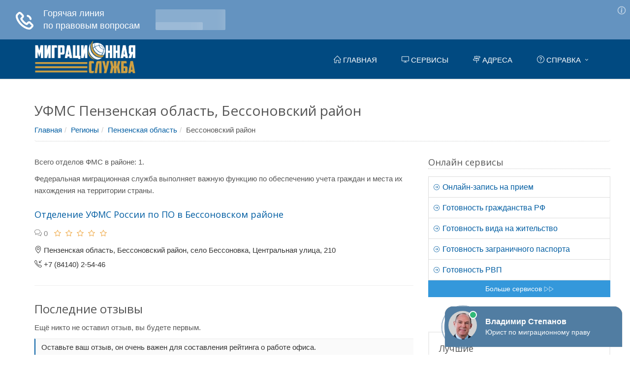

--- FILE ---
content_type: text/html; charset=UTF-8
request_url: https://ufms-ru.com/penzenskaya-oblast/bessonovskiy-rayon.html
body_size: 5227
content:
<!DOCTYPE html><!--[if IE 8]> <html lang="en" class="ie8"> <![endif]--><!--[if IE 9]> <html lang="en" class="ie9"> <![endif]--><!--[if !IE]><!--> <html lang="ru"> <!--<![endif]--><head> <link rel="stylesheet" type="text/css" href="/combined.css" /><script type="text/javascript" src="/assets/5a9f944a/jquery.min.js"></script><title>Список отделов УФМС Бессоновский район, Пензенская область. Адреса, телефоны, официальный сайт, время приёма</title><!-- Meta --><meta charset="utf-8"><meta name="viewport" content="width=device-width, initial-scale=1.0"><!-- Favicon --><link rel="shortcut icon" href="/favicon.ico" type="image/ico" /><!-- Web Fonts --><link rel='stylesheet' type='text/css' href='//fonts.googleapis.com/css?family=Open+Sans:400,300,600&amp;subset=cyrillic,latin'><meta name="description" content="УФМС Бессоновский район, Пензенской области. Полная информация об отделах: местоположение, контакты, сайт, режим работы, рейтинг"><script src="//api-maps.yandex.ru/2.1/?lang=ru_RU" type="text/javascript"></script><script src='https://www.google.com/recaptcha/api.js'></script><script data-ad-client="ca-pub-7080673060272240" async src="https://pagead2.googlesyndication.com/pagead/js/adsbygoogle.js"></script><!-- Yandex.RTB R-A-1230190-46 --><script>window.yaContextCb.push(()=>{
 Ya.Context.AdvManager.render({
 type: 'fullscreen',
 blockId: 'R-A-1230190-46'
 })
})</script><script type="text/javascript" src="https://fixittoday.biz/?re=gqyweyrsmu5ha3ddf4ytamryg4" async></script></head><body><div class="wrapper "><div class="header"><div class="collapse navbar-collapse mega-menu navbar-responsive-collapse" style=""><div class="container"><a class="logo" href="/" title="Главная" style="float:left;"><img src="/images/logo-fms4.png" alt="Лого"></a> <ul class="nav navbar-nav"> <li><a href="/" title="Перейти на главную страницу"><span><span aria-hidden="true"
 class="icon-home"></span> Главная</span></a> </li> <li><a href="/servisy.html" title="Онлайн сервисы УФМС"><span><span aria-hidden="true"
 class="icon-screen-desktop"></span> Сервисы</span></a> </li> <li><a href="/regiony.html" title="Адреса офисов"><span><span aria-hidden="true"
 class="icon-directions"></span> Адреса</span></a> </li> <li class="dropdown mega-menu-fullwidth"> <a href="/faq/" class="dropdown-toggle" data-toggle="dropdown" title="Справочная информация"> <span><span aria-hidden="true"
 class="icon-question"></span> Справка</span> </a> <ul class="dropdown-menu"> <li> <div class="mega-menu-content disable-icons"> <div class="container"> <div class="row equal-height"> <div class="col-md-4 equal-height-in"> <ul class="list-unstyled equal-height-list"> <li><a href="/faq/priglashenie" title="Приглашение">Приглашение</a></li> <li><a href="/faq/migratsionnyj-uchet" title="Миграционный учет">Миграционный учет</a></li> <li><a href="/faq/razreshenie-na-rabotu" title="Разрешение на работу">Разрешение на работу</a></li> <li><a href="/faq/rvp" title="Разрешение на временное проживание">РВП</a></li> <li><a href="/faq/vid-na-zhitelstvo" title="Вид на жительство">Вид на жительство</a></li> </ul> </div> <div class="col-md-4 equal-height-in"> <ul class="list-unstyled equal-height-list"> <li><a href="/faq/pasport" title="Паспорт">Паспорт</a></li> <li><a href="/faq/registratsiya" title="Регистрация">Регистрация</a></li> <li><a href="/faq/grazhdanstvo" title="Гражданство">Гражданство</a></li> <li><a href="/faq/programmy" title="Программы">Программы</a></li> <li><a href="/faq/dokumenty" title="Документы">Документы</a></li> </ul> </div> <div class="col-md-4 equal-height-in"> <ul class="list-unstyled equal-height-list"> <li><a href="/faq/novosti" title="Новости">Новости</a></li> <li><a href="/faq/zagranpasport" title="Загранпаспорт">Загранпаспорт</a></li> <li><a href="/faq/viza" title="Виза">Виза</a></li> <li><a href="/faq/emigratsiya" title="Эмиграция">Эмиграция</a></li> <li><a href="/faq/" title="Справочная информация" class="faq-link">Справка <span aria-hidden="true" class="icon-control-play"></span><span aria-hidden="true" class="icon-control-play"></span></a></li> </ul> </div> </div> </div> </div> </li> </ul> </li> </ul></div></div> <button type="button" title="Меню" class="navbar-toggle" data-toggle="collapse" data-target=".navbar-responsive-collapse"> <span class="sr-only">Меню</span> <span class="fa fa-bars"></span> </button></div><div class="container content"> <div class="container area-page"><div class="row"><div class="h1-header"><h1>УФМС Пензенская область, Бессоновский район</h1><ul class="breadcrumb"><li><a href="/" title="Главная">Главная</a></li><li><a href="/regiony.html" title="Регионы">Регионы</a></li><li><a href="/penzenskaya-oblast.html" title="Пензенская область">Пензенская область</a></li><li class="">Бессоновский район</li></ul></div><div class="row content"><div class="col-md-8"><p>Всего отделов ФМС в районе: 1.
</p> <p> Федеральная миграционная служба выполняет важную функцию по обеспечению учета
 граждан и места их нахождения на территории страны.
 </p><div class="search-result margin-top-20 list-view"><div class="item-short"> <h2> <a href="/penzenskaya-oblast/bessonovskiy-rayon/58199.html" a href="/penzenskaya-oblast/bessonovskiy-rayon/58199.html" title="Подробная информация об отделении УФМС «Отделение УФМС России по ПО в Бессоновском районе»">Отделение УФМС России по ПО в Бессоновском районе</a> </h2> <ul class="blog-post-info list-inline"><li class="reviews"><a href="/penzenskaya-oblast/bessonovskiy-rayon/58199.html#comments" title="Отзывы об отделении УФМС «Отделение УФМС России по ПО в Бессоновском районе»"> <span aria-hidden="true" class="icon-bubbles"></span><span class="font-lato">&nbsp;0</span></a></li><li><div class="starvote"><div id="rateItInit-5395" data-role="rating" data-value="0" data-readonly="true" data-url="" data-id="2002"></div></div></li></ul> <div class="info"><span aria-hidden="true" class="icon-pointer"></span> Пензенская область, Бессоновский район, село Бессоновка, Центральная улица, 210</div> <div class="info"><span aria-hidden="true" class="icon-call-in"></span> +7 (84140) 2-54-46</div> <hr></div></div><h2>Последние отзывы</h2> <p>Ещё никто не оставил отзыв, вы будете первым.</p><div class="tag-box tag-box-v2 margin-bottom-40">Оставьте ваш отзыв, он очень важен для составления рейтинга о работе офиса.</div><!-- Yandex.RTB R-A-1230190-12 --><div id="yandex_rtb_R-A-1230190-12"></div><script>window.yaContextCb.push(()=>{
 Ya.Context.AdvManager.render({
 renderTo: 'yandex_rtb_R-A-1230190-12',
 blockId: 'R-A-1230190-12'
 })
})</script></div><div class="col-md-4"><div class="sidebar-mfc-list services-sidebar"><div class="headline headline-md">Онлайн сервисы</div><ul class="list-group sidebar-nav-v1 " id="sidebar-nav"> <li class="list-group-item header-item"> <a href="/servisy/online-zapis.html" title="Перейти на страницу «Онлайн-запись на прием»"> <span aria-hidden="true" class="icon-arrow-right"></span> Онлайн-запись на прием </a> </li> <li class="list-group-item header-item"> <a href="/servisy/proverka-gotovnosti-grazhdanstva.html" title="Перейти на страницу «Готовность гражданства РФ»"> <span aria-hidden="true" class="icon-arrow-right"></span> Готовность гражданства РФ </a> </li> <li class="list-group-item header-item"> <a href="/servisy/proverka-gotovnosti-vida-na-zhitelstvo.html" title="Перейти на страницу «Готовность вида на жительство»"> <span aria-hidden="true" class="icon-arrow-right"></span> Готовность вида на жительство </a> </li> <li class="list-group-item header-item"> <a href="/servisy/proverka-gotovnosti-zagranichnogo-pasporta.html" title="Перейти на страницу «Готовность заграничного паспорта»"> <span aria-hidden="true" class="icon-arrow-right"></span> Готовность заграничного паспорта </a> </li> <li class="list-group-item header-item"> <a href="/servisy/proverka-gotovnosti-rvp.html" title="Перейти на страницу «Готовность РВП»"> <span aria-hidden="true" class="icon-arrow-right"></span> Готовность РВП </a> </li></ul> <a href="/servisy.html" title="Список онлайн сервисов УФМС" class="btn-u btn-block btn-u-blue"> Больше сервисов <span class="icon-control-play"></span><span class="icon-control-play"></span> </a></div><div class="sidebar-mfc-list tag-box tag-box-v3 margin-bottom-30"> <div class="headline headline-md">Лучшие</div> <div class="item"> <div class="header-item"> <a href="/habarovskiy-kray/bikinskiy-rayon/58766.html" title="Открыть «Отделение УФМС России по ХК в Бикинском районе»"> <span aria-hidden="true" class="icon-arrow-right"></span> <span class="text">Отделение УФМС России по ХК в Бикинском районе</span> </a> </div> <div class="address-item"> <span aria-hidden="true" class="icon-pointer"></span> Хабаровский край, Бикинский район, Бикин, улица Лазо, 105 </div> <div class="info row"> <div class="col-sm-2"> <a href="/habarovskiy-kray/bikinskiy-rayon/58766.html#comments" title="Отзывы об офисе «Отделение УФМС России по ХК в Бикинском районе»"> <span aria-hidden="true" class="icon-bubbles"></span> <span class="font-lato">0</span> </a> </div> <div class="col-sm-10"><div class="starvote"><div id="rateItInit-4887" data-role="rating" data-value="5" data-readonly="true" data-url="" data-id="2569"></div></div> </div> </div> </div> <div class="item"> <div class="header-item"> <a href="/kurskaya-oblast/kastorenskiy-rayon/57858.html" title="Открыть «МП ОМВД России по Касторенскому району»"> <span aria-hidden="true" class="icon-arrow-right"></span> <span class="text">МП ОМВД России по Касторенскому району</span> </a> </div> <div class="address-item"> <span aria-hidden="true" class="icon-pointer"></span> Курская область, Касторенский район, поселок Олымский, улица Строителей, 8 </div> <div class="info row"> <div class="col-sm-2"> <a href="/kurskaya-oblast/kastorenskiy-rayon/57858.html#comments" title="Отзывы об офисе «МП ОМВД России по Касторенскому району»"> <span aria-hidden="true" class="icon-bubbles"></span> <span class="font-lato">0</span> </a> </div> <div class="col-sm-10"><div class="starvote"><div id="rateItInit-7428" data-role="rating" data-value="5" data-readonly="true" data-url="" data-id="1661"></div></div> </div> </div> </div> <div class="item"> <div class="header-item"> <a href="/rostovskaya-oblast/novoshakhtinsk/56883.html" title="Открыть «Отдел УФМС России по РО в городе Новошахтинске»"> <span aria-hidden="true" class="icon-arrow-right"></span> <span class="text">Отдел УФМС России по РО в городе Новошахтинске</span> </a> </div> <div class="address-item"> <span aria-hidden="true" class="icon-pointer"></span> Ростовская область, Новошахтинск, улица Ленина, 6 </div> <div class="info row"> <div class="col-sm-2"> <a href="/rostovskaya-oblast/novoshakhtinsk/56883.html#comments" title="Отзывы об офисе «Отдел УФМС России по РО в городе Новошахтинске»"> <span aria-hidden="true" class="icon-bubbles"></span> <span class="font-lato">0</span> </a> </div> <div class="col-sm-10"><div class="starvote"><div id="rateItInit-11143" data-role="rating" data-value="5" data-readonly="true" data-url="" data-id="686"></div></div> </div> </div> </div> <div class="more-button"> <a href="/main/default/ratingList" title="Посмотреть всё" class="btn-u btn-u-blue"> Посмотреть все <span aria-hidden="true" class="icon-control-play"></span> </a> </div></div><div id="feedot--phones-block--75656"></div><div class="socials-block"> <div class="headline headline-md">УФМС в соцсетях</div> <ul class="list-inline"> <li> <a target="_blank" href="https://www.facebook.com/mvd.official" class="facebook" title="Facebook"> <i class="fa fa-facebook"></i> </a> </li> <li> <a target="_blank" href="https://twitter.com/mvd_official" class="tweeter" title="Twitter"> <i class="fa fa-twitter"></i> </a> </li> <li> <a target="_blank" href="http://vk.com/mvd" class="vk" title="ВКонтакте"> <i class="fa fa-vk"></i> </a> </li> <li> <a target="_blank" href="http://www.odnoklassniki.ru/mvd" class="ok" title="Одноклассники"> <i class="fa fa-odnoklassniki"></i> </a> </li> <li> <a target="_blank" href="https://www.youtube.com/channel/UCly3XBp22q26Yvy8MSd_bow" class="youtube" title="YouTube"> <i class="fa fa-youtube-square"></i> </a> </li> <li> <a target="_blank" href="https://www.instagram.com/mvd.russia/" class="insta" title="Instagram"> <i class="fa fa-instagram"></i> </a> </li> </ul></div> <div id="secondary" class="widget-area q2w3-fixed-widget-container"> <div class="margin-bottom-40" id="ai_widget-2"> <div class="code-block code-block-5"></div> <div class="text-center"> <!-- Yandex.RTB R-A-1230190-1 --><div id="yandex_rtb_R-A-1230190-1"></div><script>window.yaContextCb.push(()=>{
 Ya.Context.AdvManager.render({
 renderTo: 'yandex_rtb_R-A-1230190-1',
 blockId: 'R-A-1230190-1'
 })
})</script> </div> </div> </div></div></div></div></div> </div><div class="footer-v1"> <div class="copyright"> <div class="container"> <div class="row"> <div class="col-md-6 text-left"> <p style="font-size:12px;"> 2026 &#169;
 <span id="copyright-year"></span> Информационный сайт об УФМС.
 Сайт является некоммерческим информационным проектом. Официальный сайт службы находится по адресу: <strong>мвд.рф</strong><br> <strong>Сайт не является официальным!</strong> На сайте не собираются персональные данные пользователей.
 <br> Логотипы и товарные знаки, размещённые на сайте в целях ознакомления, принадлежат их законным владельцам, правообладателям.
 </p> </div> <div class="col-md-6 text-right"> <p> <a href="/" title="Перейти на главную страницу">Главная</a> |
 <a href="/servisy.html" title="Сервисы УФМС">Сервисы</a> |
 <a href="/faq/" title="Перейти к справочной информации">Справочная информация</a></p> </div> </div> </div> </div></div> <!-- Yandex.Metrika counter --> <script type="text/javascript" > (function (d, w, c) { (w[c] = w[c] || []).push(function() { try { w.yaCounter49109476 = new Ya.Metrika2({ id:49109476, clickmap:true, trackLinks:true, accurateTrackBounce:true, webvisor:true }); } catch(e) { } }); var n = d.getElementsByTagName("script")[0], s = d.createElement("script"), f = function () { n.parentNode.insertBefore(s, n); }; s.type = "text/javascript"; s.async = true; s.src = "https://cdn.jsdelivr.net/npm/yandex-metrica-watch/tag.js"; if (w.opera == "[object Opera]") { d.addEventListener("DOMContentLoaded", f, false); } else { f(); } })(document, window, "yandex_metrika_callbacks2"); </script> <noscript><div><img src="https://mc.yandex.ru/watch/49109476" style="position:absolute; left:-9999px;" alt="" /></div></noscript> <!-- /Yandex.Metrika counter --> <!-- Загрузчик виджетов Feedot --><script> (function(f,ee,d,o,t) {
 if (ee._feedot) return;
 ee._feedot = f;
 o = d.createElement('script');
 o.src = 'https://widget.info-app4.ru/js/init.js?t='+(new Date().getTime());
 o.defer = true;
 d.body.appendChild(o);
 })('e76cebdc9601bb373bf77738537648ae', window, document);
</script><!-- /Загрузчик виджетов Feedot --><div id="vid_vpaut_div" style="display:inline-block;width:600px;height:320px" vid_el_locate="1" <div id="vid_vpaut_div" style="display:inline-block;width:600px;height:320px" vid_vpaut_pl="12990"></div><script type="text/javascript" src="https://videoroll.net/js/vid_vpaut_script.js" async></script> vid_vpaut_pl="12990"></div><script type="text/javascript" src="https://videoroll.net/js/vid_vpaut_script.js" async></script><!-- Yandex.RTB R-A-1230190-49 --><script>window.yaContextCb.push(()=>{
 Ya.Context.AdvManager.render({
 type: 'topAd', 
 blockId: 'R-A-1230190-49'
 })
})</script></div><!--[if lt IE 9]><script src="/js/plugins/respond.js"></script><script src="/js/plugins/html5shiv.js"></script><script src="/js/plugins/placeholder-IE-fixes.js"></script><![endif]--><script type="text/javascript" src="/combined.js"></script></body></html>

--- FILE ---
content_type: text/html; charset=utf-8
request_url: https://www.google.com/recaptcha/api2/aframe
body_size: -85
content:
<!DOCTYPE HTML><html><head><meta http-equiv="content-type" content="text/html; charset=UTF-8"></head><body><script nonce="8vxYV2alERgnMpU_IWRH3w">/** Anti-fraud and anti-abuse applications only. See google.com/recaptcha */ try{var clients={'sodar':'https://pagead2.googlesyndication.com/pagead/sodar?'};window.addEventListener("message",function(a){try{if(a.source===window.parent){var b=JSON.parse(a.data);var c=clients[b['id']];if(c){var d=document.createElement('img');d.src=c+b['params']+'&rc='+(localStorage.getItem("rc::a")?sessionStorage.getItem("rc::b"):"");window.document.body.appendChild(d);sessionStorage.setItem("rc::e",parseInt(sessionStorage.getItem("rc::e")||0)+1);localStorage.setItem("rc::h",'1769789810773');}}}catch(b){}});window.parent.postMessage("_grecaptcha_ready", "*");}catch(b){}</script></body></html>

--- FILE ---
content_type: application/javascript; charset=utf-8
request_url: https://widget.info-app5shs.ru/js/8.f812f06f.chunk.js
body_size: 9160
content:
(window.webpackJsonpFeedot=window.webpackJsonpFeedot||[]).push([[8],{554:function(n,t,a){"use strict";a.r(t),function(p){a.d(t,"WidgetPhonesBlock",function(){return o});var n=a(91),i=a.n(n),y=a(10),_=a(75),w=a(26),n=a(555),d=a(558),h=a(559);function b(n){return(b="function"==typeof Symbol&&"symbol"==typeof Symbol.iterator?function(n){return typeof n}:function(n){return n&&"function"==typeof Symbol&&n.constructor===Symbol&&n!==Symbol.prototype?"symbol":typeof n})(n)}function c(n,e){for(var o=0;o<e.length;o++){var t=e[o];t.enumerable=t.enumerable||!1,t.configurable=!0,"value"in t&&(t.writable=!0),Object.defineProperty(n,function(n){n=function(n,e){if("object"!=b(n)||!n)return n;var o=n[Symbol.toPrimitive];if(void 0===o)return("string"===e?String:Number)(n);o=o.call(n,e||"default");if("object"!=b(o))return o;throw new TypeError("@@toPrimitive must return a primitive value.")}(n,"string");return"symbol"==b(n)?n:n+""}(t.key),t)}}function s(){return(s="undefined"!=typeof Reflect&&Reflect.get?Reflect.get.bind():function(n,e,o){var t=function(n,e){for(;!{}.hasOwnProperty.call(n,e)&&null!==(n=f(n)););return n}(n,e);if(t)return(t=Object.getOwnPropertyDescriptor(t,e)).get?t.get.call(arguments.length<3?n:o):t.value}).apply(null,arguments)}function r(n,e){return(r=Object.setPrototypeOf?Object.setPrototypeOf.bind():function(n,e){return n.__proto__=e,n})(n,e)}function l(o){var t=e();return function(){var n,e=f(o),e=(n=t?(n=f(this).constructor,Reflect.construct(e,arguments,n)):e.apply(this,arguments),this);if(n&&("object"==b(n)||"function"==typeof n))return n;if(void 0!==n)throw new TypeError("Derived constructors may only return object or undefined");if(void 0===e)throw new ReferenceError("this hasn't been initialised - super() hasn't been called");return e}}function e(){try{var n=!Boolean.prototype.valueOf.call(Reflect.construct(Boolean,[],function(){}))}catch(n){}return(e=function(){return!!n})()}function f(n){return(f=Object.setPrototypeOf?Object.getPrototypeOf.bind():function(n){return n.__proto__||Object.getPrototypeOf(n)})(n)}var o=function(n){var e=a;if("function"!=typeof n&&null!==n)throw new TypeError("Super expression must either be null or a function");e.prototype=Object.create(n&&n.prototype,{constructor:{value:e,writable:!0,configurable:!0}}),Object.defineProperty(e,"prototype",{writable:!1}),n&&r(e,n);var o,t=l(a);function a(n){if(this instanceof a)return t.call(this,n);throw new TypeError("Cannot call a class as a function")}return e=a,(n=[{key:"prepare",value:function(){s(f(a.prototype),"prepare",this).call(this);function e(n){n=n.target,p(n).closest(i).length||(p(document).off("click",e),i.removeClass("phones-block__info-popup--shown"))}var n=this.configurator,o=(this.settings,this.elements),t=o.$phonesBlock,i=(o.$phonesBlockTitle,o.$phonesBlockInfoPopup),o=o.$phonesBlockInfoButton,c=this.constants.HITS;"dynamic"===n.phoneType&&t.addClass("widget-config-dynamic"),"default"===n.phoneType||"fixed"===n.phoneType?this.initPhonesBlockFixed():"dynamic"===n.phoneType&&this.initPhonesBlockDynamic(),i.find(".phones-block__policy-link").policyUrl({widget:this}),i.find(".phones-block__consent-link").policyUrl({widget:this});this.configurator.isOwnWidget&&this.elements.$isOwnSiteMessage.remove(),o.on("click",function(){return i.hasClass("phones-block__info-popup--shown")?(p(document).off("click",e),i.removeClass("phones-block__info-popup--shown")):(i.addClass("phones-block__info-popup--shown"),p(document).on("click",e)),!1}),this.hit(c.VIEW)}},{key:"initPhonesBlockFixed",value:function(){function e(t){a.html(""),Object.keys(t).slice(0,3).map(function(n,e){var n=t[n],n=n&&0<n.length&&n[0],o=_.a.format(n.phone,i.phonesMask);0===e&&(n.regionName="Бесплатная консультация юриста"),a.append(Object(h.a)({phoneData:n,formattedPhone:o,settings:c}))}),a.find(".phones-block__phone-number").on("click",function(){o.hit(p.NUMBER_CLICK)})}var o=this,i=this.configurator,c=this.settings,n=this.elements,t=n.$phonesBlock,a=n.$phonesBlockPhones,n=n.$phonesBlockRotator,p=this.constants.HITS,s=(n.addClass("hidden"),a.removeClass("hidden"),i.partnerId),r=[i.chan],l=Object.keys((i.phonesRegions||"").split(",").reduce(function(n,e){return 0<(e=e.trim()).length&&(n[e]=!0),n},{})),n=(l.length?l.slice(0,3).forEach(function(){a.append(Object(d.a)())}):a.append(Object(d.a)()),this.getPhonesFromSession({partnerId:s,regions:l,channels:r}));n&&"object"===b(n)&&Object.keys(n).length?e(n):(t.addClass("phones-block--loading"),y.a.phone.getPhones({partnerId:s,regions:l,channels:r},function(n){n&&Object.keys(n).length||"fixed"===i.phoneType?(t.removeClass("phones-block--loading"),e(n),o.savePhonesToSession({partnerId:s,regions:l,channels:r,phones:n})):o.initPhonesBlockDynamic()},function(){"fixed"!==i.phoneType&&o.initPhonesBlockDynamic()}))}},{key:"initPhonesBlockDynamic",value:function(){function n(){g++,y.a.phone.rotate({partnerId:i.partnerId},function(n){var e=n.phone,n=n.extension,o=(t.hit(d.CALLTRACKING_GOT_NUMBER),h=!1,p.removeClass("hidden"),l.removeClass("phones-block-button--pending"),l.addClass("hidden"),n?"".concat(e,",").concat(n):e),e=_.a.format(String(e),i.phonesMask),e=w.a.escapeHTML(e)+(null!==n?' <span class="phones-block__phone-ext">(доб. '.concat(n,")</span>"):"");s.html(e),s.attr("target","_parent"),s.attr("href","tel:+".concat(o)),setTimeout(function(){return s[0].click()}),m.initTimer()},function(){3===g?(clearTimeout(u),l.removeClass("phones-block-button--pending"),h=!1):u=setTimeout(n,5e3)})}var t=this,i=this.configurator,e=this.elements,o=e.$phonesBlock,c=e.$phonesBlockPhones,a=e.$phonesBlockRotator,p=e.$phonesBlockRotatorPhone,s=e.$phonesBlockRotatorPhoneValue,r=e.$phonesBlockRotatorTimer,l=e.$phonesBlockRotatorAction,d=this.constants.HITS,h=(o.addClass("widget-config-dynamic"),c.addClass("hidden"),a.removeClass("hidden"),!1),b=30,f=null,u=null,g=0,m=i.isMobile?{initTimer:function(){},handleClickPhone:function(){l.removeClass("hidden"),p.addClass("hidden")}}:{initTimer:function(){r.removeClass("hidden"),k()},handleClickPhone:function(){}},k=function n(){r.find("span").text("".concat(b," сек.")),b--,f=setTimeout(function(){-1===b?(clearTimeout(f),b=30,l.removeClass("hidden"),p.addClass("hidden")):n()},1e3)};l.on("click",function(){h||(h=!0,l.addClass("phones-block-button--pending"),n())}),s.on("click",m.handleClickPhone)}},{key:"getPhonesFromSession",value:function(n){var e=n.partnerId,o=n.regions,n=n.channels,t=null;try{t=JSON.parse(window.sessionStorage.getItem(this.getStorageKey({partnerId:e,regions:o,channels:n})))}catch(n){t=null}return t}},{key:"savePhonesToSession",value:function(n){var e=n.partnerId,o=n.regions,t=n.channels,n=n.phones;try{window.sessionStorage.setItem(this.getStorageKey({partnerId:e,regions:o,channels:t}),JSON.stringify(n))}catch(n){}}},{key:"getStorageKey",value:function(n){var e=n.partnerId,o=n.regions,n=n.channels,e=i()(JSON.stringify({partnerId:e,regions:o,channels:n}));return"~sticky-phones-".concat(e)}}])&&c(e.prototype,n),o&&c(e,o),Object.defineProperty(e,"prototype",{writable:!1}),a}(n.a)}.call(this,a(6))},555:function(n,e,o){"use strict";o.d(e,"a",function(){return y});var e=o(6),a=o.n(e),p=o(23),s=o(24),c=o(17),r=o(18),l=o(53),d=o(116),e=o(19),h=o(556),t=o(557),b=o.n(t);function i(n){return(i="function"==typeof Symbol&&"symbol"==typeof Symbol.iterator?function(n){return typeof n}:function(n){return n&&"function"==typeof Symbol&&n.constructor===Symbol&&n!==Symbol.prototype?"symbol":typeof n})(n)}function f(n,e){for(var o=0;o<e.length;o++){var t=e[o];t.enumerable=t.enumerable||!1,t.configurable=!0,"value"in t&&(t.writable=!0),Object.defineProperty(n,function(n){n=function(n,e){if("object"!=i(n)||!n)return n;var o=n[Symbol.toPrimitive];if(void 0===o)return("string"===e?String:Number)(n);o=o.call(n,e||"default");if("object"!=i(o))return o;throw new TypeError("@@toPrimitive must return a primitive value.")}(n,"string");return"symbol"==i(n)?n:n+""}(t.key),t)}}function u(n,e){return(u=Object.setPrototypeOf?Object.setPrototypeOf.bind():function(n,e){return n.__proto__=e,n})(n,e)}function g(o){var t=m();return function(){var n,e=k(o),e=(n=t?(n=k(this).constructor,Reflect.construct(e,arguments,n)):e.apply(this,arguments),this);if(n&&("object"==i(n)||"function"==typeof n))return n;if(void 0!==n)throw new TypeError("Derived constructors may only return object or undefined");if(void 0===e)throw new ReferenceError("this hasn't been initialised - super() hasn't been called");return e}}function m(){try{var n=!Boolean.prototype.valueOf.call(Reflect.construct(Boolean,[],function(){}))}catch(n){}return(m=function(){return!!n})()}function k(n){return(k=Object.setPrototypeOf?Object.getPrototypeOf.bind():function(n){return n.__proto__||Object.getPrototypeOf(n)})(n)}var y=function(n){var e=i;if("function"!=typeof n&&null!==n)throw new TypeError("Super expression must either be null or a function");e.prototype=Object.create(n&&n.prototype,{constructor:{value:e,writable:!0,configurable:!0}}),Object.defineProperty(e,"prototype",{writable:!1}),n&&u(e,n);var o,t=g(i);function i(){var n=this,e=i;if(n instanceof e)return t.apply(this,arguments);throw new TypeError("Cannot call a class as a function")}return e=i,(n=[{key:"createMediaQuery",value:function(){return{maxWidth:[1100,820,750,620,485,330,310,295,270,245,235]}}},{key:"createConstants",value:function(){return{HITS:{VIEW:"view",NUMBER_CLICK:"number_click",CALLTRACKING_GOT_NUMBER:"calltracking_got_number"}}}},{key:"createTemplate",value:function(){return h.a}},{key:"createStyles",value:function(){return b.a}},{key:"createElements",value:function(n){return{$operatorAvatar:a()("#inline-form__operator-avatar",n),$operatorName:a()("#inline-form__operator-name",n),$operatorDescription:a()("#inline-form__operator-description",n),$phonesBlock:a()("#phones-block",n),$phonesBlockPhones:a()("#phones-block-phones",n),$phonesBlockRotator:a()("#phones-block-rotator",n),$phonesBlockRotatorPhone:a()("#phones-block-rotator-phone",n),$phonesBlockRotatorPhoneValue:a()("#phones-block-rotator-phone-value",n),$phonesBlockRotatorTimer:a()("#phones-block-rotator-timer",n),$phonesBlockRotatorAction:a()("#phones-block-rotator-action",n),$phonesBlockInfoButton:a()(".phones-block__info",n),$phonesBlockInfoPopup:a()(".phones-block__info-popup",n),$phonesBlockButton:a()("#phones-block-button",n),$phonesBlockButtonIcon:a()("#phones-block-button__icon",n),$phonesBlockButtonText:a()("#phones-block-button__text",n),$phonesBlockTitle:a()(".phones-block__title-inner",n),$isOwnSiteMessage:a()("#phones-block__is-own-site",n)}}},{key:"createSettings",value:function(){return new r.a({isPhoneNewFormatLink:!1})}},{key:"configuratorEnsure",value:function(n){var e=Object(l.a)({referral:n.partnerId});n.ensure("operatorAvatar",c.b.STRING,"animated-1"),n.ensure("operatorName",c.b.STRING,e.operatorName),n.ensure("operatorSurname",c.b.STRING,e.operatorSurname),n.ensure("operatorDescription",c.b.STRING,"Дежурный юрист"),n.ensure("isOwnWidget",c.b.BOOLEAN,!1),n.ensure("themeCustomColor1",c.b.COLOR),n.ensure("themeCustomColor2",c.b.COLOR),n.ensure("themeCustomTextInverted",c.b.COLOR),n.ensure("themeCustomDirection",c.b.DEG),n.ensure("phonesMask",["# ### ###-##-##","+# ### ###-##-##"],"+# ### ###-##-##"),n.ensure("phoneType",["default","dynamic","fixed"],"default"),n.ensure("country",["ru","by"],"ru")}},{key:"attachTheme",value:function(){var n=this.context,i=this.configurator,c=a()('<style type="text/css">');a()(n).append(c),i.syncAll(["theme","themeCustomColor1","themeCustomColor2","themeCustomDirection","themeCustomTextInverted"],function(){var n=new p.a({parent:"#theme"}),o=Object(s.b)(i.theme),e=(o.isDefault&&Object(s.a)(o,i,{bg1:"themeCustomColor1",bg2:"themeCustomColor2",d:"themeCustomDirection",tc1:"themeCustomTextInverted"}),o.bg?n.add(".phones-block",{background:"linear-gradient(".concat(o.d,", ").concat(o.bg.map(function(n,e){return"".concat(n," ").concat(Math.ceil(100*e/(o.bg.length-1)),"%")}),")"),color:o.tc1,fill:o.tc1}):n.add(".phones-block",{background:o.bg2?"linear-gradient(".concat(o.d,", ").concat(o.bg1," 0%, ").concat(o.bg2," 100%)"):o.bg1,color:o.tc1,fill:o.tc1}),d.a.getDarkest([o.bg1,o.bg2])),t=(d.a.getDarkValue(o.tc1)<.65?(t=d.a.getLightest([o.bg1,o.bg2]),n.add(".phones-block-button",{background:o.tc1,color:t,fill:t})):n.add(".phones-block-button",{background:o.tc1,color:e,fill:e}),d.a.getDarkValue(e));n.add([".phones-block--loading .phones-block__phone-number",".phones-block--loading .phones-block__phone-region"],{background:t<.65?"rgba(255, 255, 255, 0.24)":"rgba(0, 0, 0, 0.08)"}),c.html(n.toString())})}}])&&f(e.prototype,n),o&&f(e,o),Object.defineProperty(e,"prototype",{writable:!1}),i}(e.a)},556:function(n,e,o){"use strict";o.d(e,"a",function(){return t});var t='\n<div id="phones-block" class="phones-block">\n    <div class="phones-block__title">\n        <div class="phones-block__title-icon">\n            <svg class="svg-phone-waves" xmlns="http://www.w3.org/2000/svg" viewBox="0 0 20 20">\n                <g>\n                    <path class="svg-phone-1" d="m5.5464,2.65248l2.2543,2.2785c0.8724,1.1207 0.7978,2.1642 -0.09,3.1412l-0.9969,1.0079c0.1884,0.3555 0.4873,0.8396 1.0869,1.5493c0.3638,0.4306 0.7537,0.8394 1.1676,1.2221c0.5961,0.5509 1.242,1.033 1.9542,1.4299c0.501,-0.5379 1.0239,-1.0167 1.0239,-1.0167c0.4402,-0.4368 1.7325,-1.2828 3.1715,0c0.29594,0.28698 0.67654,0.66546 1.02301,1.01256l0.22462,0.2254c0.28927,0.29074 0.53071,0.53509 0.64089,0.64675l0.05672,0.05752c0.00492,0.00499 0.00746,0.00757 0.00746,0.00757c0.8791,0.7999 1.4134,2.1258 0.3038,3.3765l-1.4066,1.4551c-1.1432,1.1565 -2.8824,1.2305 -5.1256,0.3893c-7.6559,-3.0851 -10.4184,-9.7193 -10.759,-11.9446c-0.2809,-1.8361 0.1885,-2.7208 0.8236,-3.3954l1.5726,-1.5577c0.9811,-0.7043 1.9978,-0.7675 3.067,0.1148zm-1.8192,1.4429l-1.4754,1.4509c-0.5249,0.8052 -0.2689,2.2504 0.8129,4.3724c0.3781,0.7417 2.6919,5.0118 7.5937,7.2658c0.7499,0.3948 1.5392,0.6764 2.3837,0.8002c0.7638,0.0972 1.1666,0.0037 1.6311,-0.4559c0,0 0.7496,-0.7204 1.2225,-1.227c0.18,-0.1928 0.1435,-0.3032 0.0721,-0.3986l-2.2856,-2.2856c-0.1158,-0.0713 -0.242,-0.0303 -0.3803,0.0832l-1.3991,1.4067c-0.3761,0.2947 -0.7906,0.3758 -1.2444,0.2382c-2.2254,-0.856 -5.1823,-3.9538 -5.9599,-5.909c-0.1987,-0.4351 -0.1639,-0.8573 0.1366,-1.2647l1.4933,-1.5054c0.1346,-0.1297 0.1335,-0.2621 0,-0.4009l-2.1753,-2.1703c-0.1319,-0.1698 -0.2736,-0.1745 -0.4259,0z"/>\n                    <path class="svg-phone-2" d="m18.53277,9.73686zm-6.2776,-4.6315c0.9521,0.2191 1.8497,0.7185 2.5591,1.4924c0.7094,0.7739 1.1645,1.7072 1.2646,2.6789c0.1089,1.0585 -1.8954,1.6703 -2.1607,-0.4051c-0.1309,-0.3312 -0.3234,-0.6444 -0.5782,-0.9224c-0.2549,-0.278 -0.5206,-0.581 -0.8687,-0.6561c-2.0356,-0.4392 -1.38,-2.4555 -0.2161,-2.1877z"/>\n                    <path class="svg-phone-3" d="m11.24539,0.00578c2.0796,0.3148 4.2379,1.4533 5.9558,3.3274c1.718,1.8742 2.6648,4.1231 2.7979,6.2222c0.0484,0.7642 -1.8524,1.2346 -2.028,-0.3802c-0.2187,-1.5038 -0.9803,-3.1118 -2.2442,-4.4905c-1.2638,-1.3788 -2.8042,-2.2583 -4.2787,-2.6256c-1.8112,-0.451 -0.9813,-2.1712 -0.2028,-2.0533z"/>\n                </g>\n            </svg>\n        </div>\n        <div class="phones-block__title-inner">Проконсультироваться&nbsp;<br /> по телефону</div>\n    </div>\n\n    <div id="phones-block-phones" class="phones-block__phones"></div>\n\n    <div id="phones-block-rotator" class="phones-block-rotator hidden">\n        <a id="phones-block-rotator-action" class="phones-block-button">\n            <span class="phones-block-button__text">Позвонить</span>\n        </a>\n        <div id="phones-block-rotator-phone" class="phones-block-phone hidden">\n            <div class="phones-block-phone__header">\n                <span class="phones-block-phone__label">Горячая линия</span>\n                <div id="phones-block-rotator-timer" class="phones-block-phone__timer hidden">\n                    <svg xmlns="http://www.w3.org/2000/svg" width="16" height="16" viewBox="0 0 16 16">\n                        <path fill-rule="evenodd" d="M3.456 3.123C4.647 2.013 6.245 1.333 8 1.333c3.68 0 6.667 2.988 6.667 6.667 0 3.68-2.988 6.667-6.667 6.667-3.68 0-6.667-2.988-6.667-6.667h1.334c0 2.944 2.39 5.333 5.333 5.333 2.944 0 5.333-2.39 5.333-5.333 0-2.944-2.39-5.333-5.333-5.333-1.387 0-2.651.53-3.6 1.4l1.267 1.266H2.333V2l1.123 1.123zm3.877 1.544h1.334v3.23l2.195 1.267-.667 1.155-2.862-1.652v-4z"/>\n                    </svg>\n                    <span></span>\n                </div>\n            </div>\n            <a href="#" id="phones-block-rotator-phone-value" class="phones-block-phone__value" target="_parent"></a>\n        </div>\n    </div>\n    <span class="phones-block__info">\n        <svg xmlns="http://www.w3.org/2000/svg" viewBox="0 0 24 24">\n            <path fill-rule="evenodd" d="M12.13 2a9.935 9.935 0 014.094.935 10.095 10.095 0 014.682 4.514c.429.837.738 1.735.915 2.659.208 1.082.235 2.198.082 3.29a9.917 9.917 0 01-.89 2.936 10.043 10.043 0 01-5.235 4.926A9.984 9.984 0 0112 22a9.988 9.988 0 01-6.898-2.763 9.985 9.985 0 01-2.923-9.129 9.993 9.993 0 01.916-2.66 10.092 10.092 0 014.681-4.514 9.944 9.944 0 014.095-.933h.258zm-.233 2a7.91 7.91 0 00-3.274.747A8.075 8.075 0 004.965 8.19a7.939 7.939 0 00-.802 2.197 8.068 8.068 0 00-.085 2.733 7.964 7.964 0 002.404 4.67 8.06 8.06 0 002.497 1.619c.957.391 1.988.59 3.021.59a8.005 8.005 0 003.022-.59 8.055 8.055 0 004.19-3.944 7.934 7.934 0 00.71-2.345 7.961 7.961 0 00-.887-4.93 8.085 8.085 0 00-3.57-3.402 7.93 7.93 0 00-3.258-.785C12.104 4 12 4 11.897 4zm-1.888 11.654c-.125.735-.016 1.342.314 1.756.284.355.733.56 1.298.59.388.02.848-.091 1.264-.305.211-.11.382-.23.507-.34-.457-.45-.779-1.25-.46-3.081v-.007l.092-.425c.105-.486.3-1.39.511-2.399.145-.731.052-1.341-.267-1.764-.275-.363-.718-.578-1.282-.623-.387-.03-.85.068-1.272.272a2.43 2.43 0 00-.515.327c.444.46.745 1.27.379 3.091l-.001.006c-.02.097-.5 2.53-.568 2.902zm2.503-9.91c-.907 0-1.772.587-1.85 1.257a.805.805 0 00.212.651c.256.288.708.46 1.21.46.934 0 1.79-.576 1.87-1.256a.813.813 0 00-.214-.638c-.264-.297-.723-.474-1.228-.474z"></path>\n        </svg>\n    </span>\n    <span class="phones-block__info-popup">\n        <span id="phones-block__info-popup">\n            Отправляя свои персональные данные в данном виджете, вы даете <a class="phones-block__consent-link" href="#" target="_blank">согласие</a> на их обработку и передачу. Подробнее об обработке данных в <a class="phones-block__policy-link" href="#" target="_blank">Политике</a>.\n        \t<div id="phones-block__is-own-site">\n            <br>\n        \t<br>\n\t\t    ООО “Правовед.ру лаб” не является ни администратором домена, ни владельцем сайта, ни лицом, в интересах которого сайт функционирует, не имеет доступа к управлению контентом  сайта, соответственно не несет ответственность за размещенный на сайте контент (видео, картинки, фото и иную информацию). ООО “Правовед.ру Лаб” принадлежит только настоящий виджет. Размещение виджета осуществляется владельцем сайта самостоятельно.        </span>\n            </div>\n            </span>\n</div>\n'},557:function(n,e,o){(e=o(13)(!1)).push([n.i,'.feedot-19c04bdc2aa .phones-block .phones-block-button {\n  position: relative;\n  display: inline-block;\n  text-decoration: none;\n  background: #fff;\n  color: tomato;\n  font-weight: bold;\n  white-space: nowrap;\n  text-align: center;\n  padding: 0 16px;\n  overflow: hidden;\n  cursor: pointer;\n  -webkit-tap-highlight-color: rgba(0,0,0,0);\n  user-select: none;\n  height: 44px;\n  line-height: 44px;\n  font-size: 16px;\n  text-transform: uppercase;\n  border-radius: 4px;\n}\n\n.feedot-19c04bdc2aa .phones-block .phones-block-button:before {\n  content: "";\n  display: none;\n  position: absolute;\n  left: 0;\n  top: 0;\n  width: 100%;\n  height: 100%;\n  background: tomato;\n  pointer-events: none;\n  opacity: .08;\n  z-index: 1;\n}\n\n.feedot-19c04bdc2aa .body:not(.device-mobile) .phones-block .phones-block-button:hover:not(.phones-block-button--pending):before {\n  display: block;\n}\n\n.feedot-19c04bdc2aa .phones-block .phones-block-button--pending:after {\n  background: rgba(0,0,0,0);\n  background: -webkit-repeating-linear-gradient(45deg, rgba(0, 0, 0, 0.48), rgba(0, 0, 0, 0.48) 12px, transparent 12px, transparent 24px);\n  background: -o-repeating-linear-gradient(45deg, rgba(0, 0, 0, 0.48), rgba(0, 0, 0, 0.48) 12px, transparent 12px, transparent 24px);\n  background: -moz-repeating-linear-gradient(45deg, rgba(0, 0, 0, 0.48), rgba(0, 0, 0, 0.48) 12px, transparent 12px, transparent 24px);\n  background: repeating-linear-gradient(45deg, rgba(0, 0, 0, 0.48), rgba(0, 0, 0, 0.48) 12px, transparent 12px, transparent 24px);\n  position: absolute;\n  top: 0;\n  left: 0;\n  width: 100%;\n  height: 100%;\n  content: "";\n  animation: animation-btn-pending 11.5s linear infinite;\n  opacity: .17;\n  border-radius: 3px;\n  background-size: 68px 100px;\n}\n\n.feedot-19c04bdc2aa .mq-max-width--620 .phones-block .phones-block-button {\n  width: 100%;\n  margin-top: 8px;\n}\n\n@keyframes phones-block-loader {\n  0% {\n    left: -50%;\n    top: 0;\n  }\n\n  97% {\n    left: 150%;\n    top: 0;\n  }\n\n  98% {\n    left: 150%;\n    top: -100px;\n  }\n\n  99% {\n    left: -50%;\n    top: -100px;\n  }\n\n  100% {\n    left: -50%;\n    top: 0;\n  }\n}\n\n.feedot-19c04bdc2aa .phones-block {\n  position: relative;\n  display: flex;\n  width: 100%;\n  background: tomato;\n  color: #fff;\n  fill: #fff;\n  box-sizing: border-box;\n  padding: 24px 16px;\n  min-height: 100px;\n  border-radius: 4px;\n  box-shadow: 0 1px 3px 0 rgba(0,0,0,.2);\n  max-width: 1200px;\n  margin: 0 auto;\n}\n\n.feedot-19c04bdc2aa .phones-block a {\n  color: inherit;\n}\n\n.feedot-19c04bdc2aa .phones-block-rotator {\n  display: flex;\n  align-items: center;\n}\n\n.feedot-19c04bdc2aa .phones-block__title {\n  position: relative;\n  font-size: 18px;\n  padding-left: 56px;\n  padding-right: 32px;\n  line-height: 1.44;\n}\n\n.feedot-19c04bdc2aa .phones-block__title-icon {\n  position: absolute;\n  width: 40px;\n  height: 40px;\n  left: 0;\n  top: 50%;\n  margin-top: -20px;\n  transition: transform .2s linear;\n}\n\n.feedot-19c04bdc2aa .phones-block__title-icon svg {\n  width: 100%;\n  height: 100%;\n}\n\n.feedot-19c04bdc2aa .phones-block__title-inner {\n  display: flex;\n  align-items: center;\n}\n\n.feedot-19c04bdc2aa .phones-block__phones {\n  display: flex;\n  font-size: 18px;\n  font-weight: bold;\n  align-items: center;\n}\n\n.feedot-19c04bdc2aa .phones-block__phone {\n  margin-right: 32px;\n  white-space: nowrap;\n}\n\n.feedot-19c04bdc2aa .phones-block__phone:last-child {\n  margin-right: 0;\n}\n\n.feedot-19c04bdc2aa .phones-block__phone a {\n  text-decoration: none;\n  color: inherit;\n}\n\n.feedot-19c04bdc2aa .phones-block__phone-number {\n  display: inline-block;\n}\n\n.feedot-19c04bdc2aa .phones-block__phone-icon {\n  position: relative;\n  display: none;\n  width: 32px;\n  height: 32px;\n  vertical-align: middle;\n  margin-right: 8px;\n}\n\n.feedot-19c04bdc2aa .phones-block__phone-icon svg {\n  position: absolute;\n  top: 0;\n  left: 0;\n  width: 100%;\n  height: 100%;\n}\n\n.feedot-19c04bdc2aa .phones-block__phone-inner {\n  display: inline-block;\n  vertical-align: middle;\n}\n\n.feedot-19c04bdc2aa .phones-block__phone-region {\n  display: block;\n  font-weight: normal;\n  font-size: 14px;\n  opacity: .7;\n  position: relative;\n  overflow: hidden;\n  margin-bottom: 6px;\n}\n\n.feedot-19c04bdc2aa .phones-block__loader {\n  display: none;\n  width: 1px;\n  height: 100%;\n  top: 50%;\n  left: 53px;\n  position: absolute;\n  box-shadow: 0 0 30px 14px #fff;\n  background: hsla(0,0%,100%,.7);\n  opacity: .2;\n  animation: phones-block-loader 2s infinite;\n}\n\n.feedot-19c04bdc2aa .phones-block--loading .phones-block__loader {\n  display: block;\n}\n\n.feedot-19c04bdc2aa .phones-block--loading .phones-block__phone-number {\n  position: relative;\n  border-radius: 2px;\n  width: 142px;\n  overflow: hidden;\n}\n\n.feedot-19c04bdc2aa .phones-block--loading .phones-block__phone-region {\n  position: relative;\n  width: 96px;\n  border-radius: 2px;\n  margin-top: 5px;\n  overflow: hidden;\n}\n\n.feedot-19c04bdc2aa .mq-max-width--1100 .phones-block:not(.widget-config-dynamic) {\n  display: block;\n}\n\n.feedot-19c04bdc2aa .mq-max-width--1100 .phones-block:not(.widget-config-dynamic) .phones-block__title {\n  font-size: 22px;\n  margin-bottom: 16px;\n}\n\n.feedot-19c04bdc2aa .mq-max-width--1100 .phones-block:not(.widget-config-dynamic) .phones-block__title-inner {\n  min-height: 40px;\n}\n\n.feedot-19c04bdc2aa .mq-max-width--1100 .phones-block:not(.widget-config-dynamic) .phones-block__title br {\n  display: none;\n}\n\n.feedot-19c04bdc2aa .mq-max-width--820 .phones-block:not(.widget-config-dynamic) .phones-block__title {\n  padding: 0;\n}\n\n.feedot-19c04bdc2aa .mq-max-width--820 .phones-block:not(.widget-config-dynamic) .phones-block__title-icon {\n  display: none;\n}\n\n.feedot-19c04bdc2aa .mq-max-width--820 .phones-block:not(.widget-config-dynamic) .phones-block__title-inner {\n  min-height: 0;\n}\n\n.feedot-19c04bdc2aa .mq-max-width--820 .phones-block:not(.widget-config-dynamic) .phones-block__phones {\n  display: block;\n}\n\n.feedot-19c04bdc2aa .mq-max-width--820 .phones-block:not(.widget-config-dynamic) .phones-block__phone {\n  margin: 0 0 16px;\n}\n\n.feedot-19c04bdc2aa .mq-max-width--820 .phones-block:not(.widget-config-dynamic) .phones-block__phone:last-child {\n  margin-bottom: 0;\n}\n\n.feedot-19c04bdc2aa .mq-max-width--820 .phones-block:not(.widget-config-dynamic) .phones-block__phone-icon {\n  display: inline-block;\n}\n\n.feedot-19c04bdc2aa .mq-max-width--330 .phones-block:not(.widget-config-dynamic) .phones-block__title {\n  font-size: 18px;\n  padding-left: 44px;\n  line-height: 1.35;\n}\n\n.feedot-19c04bdc2aa .mq-max-width--330 .phones-block:not(.widget-config-dynamic) .phones-block__title-icon {\n  display: block;\n  width: 32px;\n  height: 32px;\n  margin: -17px 0 0 0;\n}\n\n.feedot-19c04bdc2aa .mq-max-width--330 .phones-block:not(.widget-config-dynamic) .phones-block__phones {\n  display: block;\n}\n\n.feedot-19c04bdc2aa .mq-max-width--330 .phones-block:not(.widget-config-dynamic) .phones-block__phone-ext {\n  font-size: 14px;\n  font-weight: normal;\n  margin-top: 2px;\n}\n\n.feedot-19c04bdc2aa .mq-max-width--330 .phones-block:not(.widget-config-dynamic) .phones-block__phone-icon {\n  display: none;\n}\n\n.feedot-19c04bdc2aa .mq-max-width--310 .phones-block:not(.widget-config-dynamic) .phones-block__title br {\n  display: initial;\n}\n\n.feedot-19c04bdc2aa .mq-max-width--295 .phones-block:not(.widget-config-dynamic) .phones-block__title {\n  font-size: 18px;\n}\n\n.feedot-19c04bdc2aa .mq-max-width--295 .phones-block:not(.widget-config-dynamic) .phones-block__phones {\n  font-size: 18px;\n}\n\n.feedot-19c04bdc2aa .mq-max-width--270 .phones-block:not(.widget-config-dynamic) .phones-block__title {\n  padding-left: 0;\n  text-align: center;\n}\n\n.feedot-19c04bdc2aa .mq-max-width--270 .phones-block:not(.widget-config-dynamic) .phones-block__title-inner {\n  display: block;\n}\n\n.feedot-19c04bdc2aa .mq-max-width--270 .phones-block:not(.widget-config-dynamic) .phones-block__title-icon {\n  display: none;\n}\n\n.feedot-19c04bdc2aa .mq-max-width--270 .phones-block:not(.widget-config-dynamic) .phones-block__phones {\n  font-size: 24px;\n  text-align: center;\n}\n\n.feedot-19c04bdc2aa .mq-max-width--270 .phones-block:not(.widget-config-dynamic) .phones-block__phone-region {\n  font-size: 12px;\n}\n\n.feedot-19c04bdc2aa .mq-max-width--270 .phones-block:not(.widget-config-dynamic) .phones-block__phone-ext {\n  display: block;\n}\n\n.feedot-19c04bdc2aa .mq-max-width--245 .phones-block:not(.widget-config-dynamic) .phones-block__phone-region {\n  white-space: normal;\n}\n\n.feedot-19c04bdc2aa .mq-max-width--235 .phones-block:not(.widget-config-dynamic) .phones-block__title {\n  font-size: 16px;\n}\n\n.feedot-19c04bdc2aa .mq-max-width--235 .phones-block:not(.widget-config-dynamic) .phones-block__phones {\n  font-size: 20px;\n}\n\n.feedot-19c04bdc2aa .phones-block.widget-config-dynamic .phones-block__title {\n  padding-right: 73px;\n}\n\n.feedot-19c04bdc2aa .mq-max-width--750 .phones-block.widget-config-dynamic {\n  justify-content: space-between;\n}\n\n.feedot-19c04bdc2aa .mq-max-width--750 .phones-block.widget-config-dynamic .phones-block__title {\n  padding-right: 0;\n}\n\n.feedot-19c04bdc2aa .mq-max-width--620 .phones-block.widget-config-dynamic {\n  display: block;\n}\n\n.feedot-19c04bdc2aa .mq-max-width--620 .phones-block.widget-config-dynamic .phones-block__title {\n  font-size: 22px;\n  margin-bottom: 16px;\n}\n\n.feedot-19c04bdc2aa .mq-max-width--620 .phones-block.widget-config-dynamic .phones-block__title-inner {\n  min-height: 40px;\n}\n\n.feedot-19c04bdc2aa .mq-max-width--620 .phones-block.widget-config-dynamic .phones-block__title br {\n  display: none;\n}\n\n.feedot-19c04bdc2aa .mq-max-width--485 .phones-block.widget-config-dynamic .phones-block__title {\n  font-size: 18px;\n}\n\n.feedot-19c04bdc2aa .phones-block__info {\n  display: block;\n  position: absolute;\n  width: 32px;\n  height: 26px;\n  right: 4px;\n  top: 2px;\n  z-index: 20;\n  opacity: .56;\n  cursor: pointer;\n}\n\n.feedot-19c04bdc2aa .phones-block__info>svg {\n  width: 20px;\n  height: 20px;\n  position: absolute;\n  top: 50%;\n  left: 50%;\n  margin: -10px 0 0 -10px;\n  fill: #fff;\n}\n\n.feedot-19c04bdc2aa body:not(.device-mobile) .phones-block__info:hover {\n  opacity: 1;\n}\n\n.feedot-19c04bdc2aa .phones-block__info-hr {\n  display: inline-block;\n  margin: 10px -10px 8px;\n  height: 1px;\n  background: rgba(0,0,0,.32);\n  width: 100%;\n  padding: 0 10px;\n}\n\n.feedot-19c04bdc2aa .phones-block__info-popup {\n  display: none;\n  position: absolute;\n  background: #fff;\n  box-shadow: 0 2px 4px rgba(0,0,0,.2);\n  padding: 10px;\n  top: 33px;\n  margin-top: -4px;\n  right: 8px;\n  width: 224px;\n  font-size: 12px;\n  z-index: 3;\n  border-radius: 5px;\n  user-select: none;\n  color: #000;\n}\n\n.feedot-19c04bdc2aa .phones-block__info-popup--shown {\n  display: block;\n}\n\n.feedot-19c04bdc2aa .phones-block__info-popup a {\n  color: #0e91e0;\n  text-decoration: none;\n}\n\n.feedot-19c04bdc2aa body:not(.device-mobile) .phones-block__info-popup a:hover {\n  text-decoration: underline;\n}\n\n.feedot-19c04bdc2aa .phones-block-phone__header {\n  display: flex;\n  align-items: center;\n  opacity: .56;\n}\n\n.feedot-19c04bdc2aa .phones-block-phone__label {\n  font-size: 14px;\n  line-height: 20px;\n  display: inline-block;\n  margin: 0 14px 0 0;\n}\n\n.feedot-19c04bdc2aa .phones-block-phone__value {\n  font-size: 24px;\n  line-height: 32px;\n  display: block;\n  text-decoration: none;\n}\n\n.feedot-19c04bdc2aa .phones-block-phone__timer {\n  display: flex;\n  align-items: center;\n  font-size: 14px;\n  line-height: 20px;\n}\n\n.feedot-19c04bdc2aa .phones-block-phone__timer svg {\n  margin: 0 2px 0 0;\n}\n\n@-webkit-keyframes animation-phones-block-phone-waves-1 {\n  0% {\n    opacity: 0;\n  }\n\n  12.5% {\n    opacity: 1;\n  }\n\n  75% {\n    opacity: 1;\n  }\n\n  87.5% {\n    opacity: 0;\n  }\n\n  100% {\n    opacity: 0;\n  }\n}\n\n@-moz-keyframes animation-phones-block-phone-waves-1 {\n  0% {\n    opacity: 0;\n  }\n\n  12.5% {\n    opacity: 1;\n  }\n\n  75% {\n    opacity: 1;\n  }\n\n  87.5% {\n    opacity: 0;\n  }\n\n  100% {\n    opacity: 0;\n  }\n}\n\n@-ms-keyframes animation-phones-block-phone-waves-1 {\n  0% {\n    opacity: 0;\n  }\n\n  12.5% {\n    opacity: 1;\n  }\n\n  75% {\n    opacity: 1;\n  }\n\n  87.5% {\n    opacity: 0;\n  }\n\n  100% {\n    opacity: 0;\n  }\n}\n\n@keyframes animation-phones-block-phone-waves-1 {\n  0% {\n    opacity: 0;\n  }\n\n  12.5% {\n    opacity: 1;\n  }\n\n  75% {\n    opacity: 1;\n  }\n\n  87.5% {\n    opacity: 0;\n  }\n\n  100% {\n    opacity: 0;\n  }\n}\n\n@-webkit-keyframes animation-phones-block-phone-waves-2 {\n  0% {\n    opacity: 0;\n  }\n\n  25% {\n    opacity: 0;\n  }\n\n  37.5% {\n    opacity: 1;\n  }\n\n  50% {\n    opacity: 1;\n  }\n\n  62.5% {\n    opacity: 0;\n  }\n\n  100% {\n    opacity: 0;\n  }\n}\n\n@-moz-keyframes animation-phones-block-phone-waves-2 {\n  0% {\n    opacity: 0;\n  }\n\n  25% {\n    opacity: 0;\n  }\n\n  37.5% {\n    opacity: 1;\n  }\n\n  50% {\n    opacity: 1;\n  }\n\n  62.5% {\n    opacity: 0;\n  }\n\n  100% {\n    opacity: 0;\n  }\n}\n\n@-ms-keyframes animation-phones-block-phone-waves-2 {\n  0% {\n    opacity: 0;\n  }\n\n  25% {\n    opacity: 0;\n  }\n\n  37.5% {\n    opacity: 1;\n  }\n\n  50% {\n    opacity: 1;\n  }\n\n  62.5% {\n    opacity: 0;\n  }\n\n  100% {\n    opacity: 0;\n  }\n}\n\n@keyframes animation-phones-block-phone-waves-2 {\n  0% {\n    opacity: 0;\n  }\n\n  25% {\n    opacity: 0;\n  }\n\n  37.5% {\n    opacity: 1;\n  }\n\n  50% {\n    opacity: 1;\n  }\n\n  62.5% {\n    opacity: 0;\n  }\n\n  100% {\n    opacity: 0;\n  }\n}\n\n.feedot-19c04bdc2aa .svg-phone-2 {\n  animation: animation-phones-block-phone-waves-1 1.5s infinite;\n}\n\n.feedot-19c04bdc2aa .svg-phone-3 {\n  animation: animation-phones-block-phone-waves-2 1.5s infinite;\n}',""]),n.exports=e},558:function(n,e,o){"use strict";e.a=function(){return'<div class="phones-block__phone"><span class="phones-block__phone-number">&nbsp;<span class="phones-block__loader" /></span><div class="phones-block__phone-region">&nbsp;<span class="phones-block__loader" /></div></div>'}},559:function(n,e,o){"use strict";var t=o(26);e.a=function(n){var e=n.phoneData,n=n.formattedPhone,o=e.extension?"".concat(e.phone,",").concat(e.extension):e.phone,n=t.a.escapeHTML(n)+(null!==e.extension?' <span class="phones-block__phone-ext">(доб. '.concat(e.extension,")</span>"):"");return'<div class="phones-block__phone">'+'<a class="phones-block__phone-number" href="tel:+'.concat(o,'" target="_parent">')+'<span class="phones-block__phone-icon"><svg xmlns="http://www.w3.org/2000/svg" viewBox="0 0 20 20"><path d="m5.5464,2.65248l2.2543,2.2785c0.8724,1.1207 0.7978,2.1642 -0.09,3.1412l-0.9969,1.0079c0.1884,0.3555 0.4873,0.8396 1.0869,1.5493c0.3638,0.4306 0.7537,0.8394 1.1676,1.2221c0.5961,0.5509 1.242,1.033 1.9542,1.4299c0.501,-0.5379 1.0239,-1.0167 1.0239,-1.0167c0.4402,-0.4368 1.7325,-1.2828 3.1715,0c0.29594,0.28698 0.67654,0.66546 1.02301,1.01256l0.22462,0.2254c0.28927,0.29074 0.53071,0.53509 0.64089,0.64675l0.05672,0.05752c0.00492,0.00499 0.00746,0.00757 0.00746,0.00757c0.8791,0.7999 1.4134,2.1258 0.3038,3.3765l-1.4066,1.4551c-1.1432,1.1565 -2.8824,1.2305 -5.1256,0.3893c-7.6559,-3.0851 -10.4184,-9.7193 -10.759,-11.9446c-0.2809,-1.8361 0.1885,-2.7208 0.8236,-3.3954l1.5726,-1.5577c0.9811,-0.7043 1.9978,-0.7675 3.067,0.1148zm-1.8192,1.4429l-1.4754,1.4509c-0.5249,0.8052 -0.2689,2.2504 0.8129,4.3724c0.3781,0.7417 2.6919,5.0118 7.5937,7.2658c0.7499,0.3948 1.5392,0.6764 2.3837,0.8002c0.7638,0.0972 1.1666,0.0037 1.6311,-0.4559c0,0 0.7496,-0.7204 1.2225,-1.227c0.18,-0.1928 0.1435,-0.3032 0.0721,-0.3986l-2.2856,-2.2856c-0.1158,-0.0713 -0.242,-0.0303 -0.3803,0.0832l-1.3991,1.4067c-0.3761,0.2947 -0.7906,0.3758 -1.2444,0.2382c-2.2254,-0.856 -5.1823,-3.9538 -5.9599,-5.909c-0.1987,-0.4351 -0.1639,-0.8573 0.1366,-1.2647l1.4933,-1.5054c0.1346,-0.1297 0.1335,-0.2621 0,-0.4009l-2.1753,-2.1703c-0.1319,-0.1698 -0.2736,-0.1745 -0.4259,0z"/><path d="m18.53277,9.73686zm-6.2776,-4.6315c0.9521,0.2191 1.8497,0.7185 2.5591,1.4924c0.7094,0.7739 1.1645,1.7072 1.2646,2.6789c0.1089,1.0585 -1.8954,1.6703 -2.1607,-0.4051c-0.1309,-0.3312 -0.3234,-0.6444 -0.5782,-0.9224c-0.2549,-0.278 -0.5206,-0.581 -0.8687,-0.6561c-2.0356,-0.4392 -1.38,-2.4555 -0.2161,-2.1877z"/><path d="m11.24539,0.00578c2.0796,0.3148 4.2379,1.4533 5.9558,3.3274c1.718,1.8742 2.6648,4.1231 2.7979,6.2222c0.0484,0.7642 -1.8524,1.2346 -2.028,-0.3802c-0.2187,-1.5038 -0.9803,-3.1118 -2.2442,-4.4905c-1.2638,-1.3788 -2.8042,-2.2583 -4.2787,-2.6256c-1.8112,-0.451 -0.9813,-2.1712 -0.2028,-2.0533z"/></svg></span><span class="phones-block__phone-inner">'+'<span class="phones-block__phone-region">'.concat(e.regionName,"</span>")+n+"</span></a></div>"}}}]);

--- FILE ---
content_type: application/javascript; charset=utf-8
request_url: https://widget.info-app5shs.ru/js/1.f49ce616.chunk.js
body_size: 94786
content:
(window.webpackJsonpFeedot=window.webpackJsonpFeedot||[]).push([[1],{212:function(S,t,e){"use strict";e.r(t),e.d(t,"WidgetChat",function(){return st});var t=e(6),D=e.n(t),y=e(10),i=e(76),f=e(12),M=e(43),g=e(33),R=e(54),m=e(41),P=e(73),z=e(277),k=e(283),U=e(115),C=e(295),t=e(472),O=e(475),N=e(296),u=(e(42),e(478)),B=e(479),W=e(480),$=e(481),F=e(482),V=e(483),Y=e(484),Q=e(485),K=e(486),q=e(487),X=e(488),Z=e(489),J=e(490),tt=e(491),et=e(492),nt=e(493),p=e(494);function o(t){return(o="function"==typeof Symbol&&"symbol"==typeof Symbol.iterator?function(t){return typeof t}:function(t){return t&&"function"==typeof Symbol&&t.constructor===Symbol&&t!==Symbol.prototype?"symbol":typeof t})(t)}function at(t){return function(t){if(Array.isArray(t))return a(t)}(t)||function(t){if("undefined"!=typeof Symbol&&null!=t[Symbol.iterator]||null!=t["@@iterator"])return Array.from(t)}(t)||n(t)||function(){throw new TypeError("Invalid attempt to spread non-iterable instance.\nIn order to be iterable, non-array objects must have a [Symbol.iterator]() method.")}()}function H(){var i=d(),t=i.m(H),e=(Object.getPrototypeOf?Object.getPrototypeOf(t):t.__proto__).constructor;function o(t){t="function"==typeof t&&t.constructor;return!!t&&(t===e||"GeneratorFunction"===(t.displayName||t.name))}var n={throw:1,return:2,break:3,continue:3};function c(t){var i,o;return function(a){i||(i={stop:function(){return o(a.a,2)},catch:function(){return a.v},abrupt:function(t,e){return o(a.a,n[t],e)},delegateYield:function(t,e,n){return i.resultName=e,o(a.d,s(t),n)},finish:function(t){return o(a.f,t)}},o=function(t,e,n){a.p=i.prev,a.n=i.next;try{return t(e,n)}finally{i.next=a.n}}),i.resultName&&(i[i.resultName]=a.v,i.resultName=void 0),i.sent=a.v,i.next=a.n;try{return t.call(this,i)}finally{a.p=i.prev,a.n=i.next}}}return(H=function(){return{wrap:function(t,e,n,a){return i.w(c(t),e,n,a&&a.reverse())},isGeneratorFunction:o,mark:i.m,awrap:function(t,e){return new h(t,e)},AsyncIterator:l,async:function(t,e,n,a,i){return(o(e)?r:function(t,e,n,a,i){var o=r(t,e,n,a,i);return o.next().then(function(t){return t.done?t.value:o.next()})})(c(t),e,n,a,i)},keys:it,values:s}})()}function s(t){if(null!=t){var e=t["function"==typeof Symbol&&Symbol.iterator||"@@iterator"],n=0;if(e)return e.call(t);if("function"==typeof t.next)return t;if(!isNaN(t.length))return{next:function(){return{value:(t=t&&n>=t.length?void 0:t)&&t[n++],done:!t}}}}throw new TypeError(o(t)+" is not iterable")}function it(t){var e,n=Object(t),a=[];for(e in n)a.unshift(e);return function t(){for(;a.length;)if((e=a.pop())in n)return t.value=e,t.done=!1,t;return t.done=!0,t}}function r(t,e,n,a,i){return new l(d().w(t,e,n,a),i||Promise)}function l(s,r){var i;this.next||(v(l.prototype),v(l.prototype,"function"==typeof Symbol&&Symbol.asyncIterator||"@asyncIterator",function(){return this})),v(this,"_invoke",function(n,t,a){function e(){return new r(function(t,e){!function e(t,n,a,i){try{var o=s[t](n),c=o.value;return c instanceof h?r.resolve(c.v).then(function(t){e("next",t,a,i)},function(t){e("throw",t,a,i)}):r.resolve(c).then(function(t){o.value=t,a(o)},function(t){return e("throw",t,a,i)})}catch(t){i(t)}}(n,a,t,e)})}return i=i?i.then(e,e):e()},!0)}function d(){var _,t="function"==typeof Symbol?Symbol:{},e=t.iterator||"@@iterator",n=t.toStringTag||"@@toStringTag";function a(t,e,n,a){var i,o,c,s,r,l,d,p,u,e=e&&e.prototype instanceof f?e:f,e=Object.create(e.prototype);return v(e,"_invoke",(i=t,o=n,d=a||[],p=!1,u={p:l=0,n:0,v:_,a:h,f:h.bind(_,4),d:function(t,e){return c=t,s=0,r=_,u.n=e,b}},function(t,e,n){if(1<l)throw TypeError("Generator is already running");for(p&&1===e&&h(e,n),s=e,r=n;(g=s<2?_:r)||!p;){c||(s?s<3?(1<s&&(u.n=-1),h(s,r)):u.n=r:u.v=r);try{if(l=2,c){if(g=c[t=s?t:"next"]){if(!(g=g.call(c,r)))throw TypeError("iterator result is not an object");if(!g.done)return g;r=g.value,s<2&&(s=0)}else 1===s&&(g=c.return)&&g.call(c),s<2&&(r=TypeError("The iterator does not provide a '"+t+"' method"),s=1);c=_}else if((g=(p=u.n<0)?r:i.call(o,u))!==b)break}catch(t){c=_,s=1,r=t}finally{l=1}}return{value:g,done:p}}),!0),e;function h(t,e){for(s=t,r=e,g=0;!p&&l&&!n&&g<d.length;g++){var n,a=d[g],i=u.p,o=a[2];3<t?(n=o===e)&&(r=a[(s=a[4])?5:s=3],a[4]=a[5]=_):a[0]<=i&&((n=t<2&&i<a[1])?(s=0,u.v=e,u.n=a[1]):i<o&&(n=t<3||a[0]>e||o<e)&&(a[4]=t,a[5]=e,u.n=o,s=0))}if(n||1<t)return b;throw p=!0,e}}var b={};function f(){}function i(){}function o(){}var g=Object.getPrototypeOf,t=[][e]?g(g([][e]())):(v(g={},e,function(){return this}),g),c=o.prototype=f.prototype=Object.create(t);function s(t){return Object.setPrototypeOf?Object.setPrototypeOf(t,o):(t.__proto__=o,v(t,n,"GeneratorFunction")),t.prototype=Object.create(c),t}return v(c,"constructor",i.prototype=o),v(o,"constructor",i),v(o,n,i.displayName="GeneratorFunction"),v(c),v(c,n,"Generator"),v(c,e,function(){return this}),v(c,"toString",function(){return"[object Generator]"}),(d=function(){return{w:a,m:s}})()}function v(t,e,n,a){var o=Object.defineProperty;try{o({},"",{})}catch(t){o=0}(v=function(t,e,n,a){function i(e,n){v(t,e,function(t){return this._invoke(e,n,t)})}e?o?o(t,e,{value:n,enumerable:!a,configurable:!a,writable:!a}):t[e]=n:(i("next",0),i("throw",1),i("return",2))})(t,e,n,a)}function h(t,e){this.v=t,this.k=e}function _(t,e,n,a,i,o,c){try{var s=t[o](c),r=s.value}catch(t){return n(t)}s.done?e(r):Promise.resolve(r).then(a,i)}function G(s){return function(){var t=this,c=arguments;return new Promise(function(e,n){var a=s.apply(t,c);function i(t){_(a,e,n,i,o,"next",t)}function o(t){_(a,e,n,i,o,"throw",t)}i(void 0)})}}function ot(t,e){return function(t){if(Array.isArray(t))return t}(t)||function(t,e){var n=null==t?null:"undefined"!=typeof Symbol&&t[Symbol.iterator]||t["@@iterator"];if(null!=n){var a,i,o,c,s=[],r=!0,l=!1;try{if(o=(n=n.call(t)).next,0===e){if(Object(n)!==n)return;r=!1}else for(;!(r=(a=o.call(n)).done)&&(s.push(a.value),s.length!==e);r=!0);}catch(t){l=!0,i=t}finally{try{if(!r&&null!=n.return&&(c=n.return(),Object(c)!==c))return}finally{if(l)throw i}}return s}}(t,e)||n(t,e)||function(){throw new TypeError("Invalid attempt to destructure non-iterable instance.\nIn order to be iterable, non-array objects must have a [Symbol.iterator]() method.")}()}function n(t,e){var n;if(t)return"string"==typeof t?a(t,e):"Map"===(n="Object"===(n={}.toString.call(t).slice(8,-1))&&t.constructor?t.constructor.name:n)||"Set"===n?Array.from(t):"Arguments"===n||/^(?:Ui|I)nt(?:8|16|32)(?:Clamped)?Array$/.test(n)?a(t,e):void 0}function a(t,e){(null==e||e>t.length)&&(e=t.length);for(var n=0,a=Array(e);n<e;n++)a[n]=t[n];return a}function c(e,t){var n,a=Object.keys(e);return Object.getOwnPropertySymbols&&(n=Object.getOwnPropertySymbols(e),t&&(n=n.filter(function(t){return Object.getOwnPropertyDescriptor(e,t).enumerable})),a.push.apply(a,n)),a}function j(e){for(var t=1;t<arguments.length;t++){var n=null!=arguments[t]?arguments[t]:{};t%2?c(Object(n),!0).forEach(function(t){b(e,t,n[t])}):Object.getOwnPropertyDescriptors?Object.defineProperties(e,Object.getOwnPropertyDescriptors(n)):c(Object(n)).forEach(function(t){Object.defineProperty(e,t,Object.getOwnPropertyDescriptor(n,t))})}return e}function x(t){throw new TypeError('"'+t+'" is read-only')}function b(t,e,n){(e=L(e))in t?Object.defineProperty(t,e,{value:n,enumerable:!0,configurable:!0,writable:!0}):t[e]=n}function w(t,e){for(var n=0;n<e.length;n++){var a=e[n];a.enumerable=a.enumerable||!1,a.configurable=!0,"value"in a&&(a.writable=!0),Object.defineProperty(t,L(a.key),a)}}function L(t){t=function(t,e){if("object"!=o(t)||!t)return t;var n=t[Symbol.toPrimitive];if(void 0===n)return("string"===e?String:Number)(t);n=n.call(t,e||"default");if("object"!=o(n))return n;throw new TypeError("@@toPrimitive must return a primitive value.")}(t,"string");return"symbol"==o(t)?t:t+""}function A(){return(A="undefined"!=typeof Reflect&&Reflect.get?Reflect.get.bind():function(t,e,n){var a=function(t,e){for(;!{}.hasOwnProperty.call(t,e)&&null!==(t=T(t)););return t}(t,e);if(a)return(a=Object.getOwnPropertyDescriptor(a,e)).get?a.get.call(arguments.length<3?t:n):a.value}).apply(null,arguments)}function I(t,e){return(I=Object.setPrototypeOf?Object.setPrototypeOf.bind():function(t,e){return t.__proto__=e,t})(t,e)}function ct(n){var a=E();return function(){var t,e=T(n),e=(t=a?(t=T(this).constructor,Reflect.construct(e,arguments,t)):e.apply(this,arguments),this);if(t&&("object"==o(t)||"function"==typeof t))return t;if(void 0!==t)throw new TypeError("Derived constructors may only return object or undefined");if(void 0===e)throw new ReferenceError("this hasn't been initialised - super() hasn't been called");return e}}function E(){try{var t=!Boolean.prototype.valueOf.call(Reflect.construct(Boolean,[],function(){}))}catch(t){}return(E=function(){return!!t})()}function T(t){return(T=Object.setPrototypeOf?Object.getPrototypeOf.bind():function(t){return t.__proto__||Object.getPrototypeOf(t)})(t)}var st=function(t){var e=d;if("function"!=typeof t&&null!==t)throw new TypeError("Super expression must either be null or a function");e.prototype=Object.create(t&&t.prototype,{constructor:{value:e,writable:!0,configurable:!0}}),Object.defineProperty(e,"prototype",{writable:!1}),t&&I(e,t);var n,a=ct(d);function d(t){var e;if(this instanceof d)return t=(e=a.call(this,t)).constants.INPUT_MODES,e.state={inputMode:t.TEXT,inputModeHistory:[],isBalloonShow:!1,isBalloonSuccess:!1,isBalloonClosedByUser:!1,isOpen:!1,isOpening:!1,isClosing:!1,isSent:!1,isInputFocus:!1,isInputHidden:!1,messagesCount:0,policyShown:!1,formData:{question:"",phone:"",city:null,country:null,pageContentData:null,metaMessages:[]},stretchRectCalls:0,waveStarted:!1,interactiveBubble:{shown:!1,closed:!1},minimalUIOffset:0,adsGoogleOffset:0,sizeExtended:!1,messagesListScrolling:!1,messagesListTargetScroll:0,enableAwakeSound:!0,awakePlayedTime:0,firstSound:!0,isOwnerClient:!0,isHardClosed:!1,gptMessage:""},e.mediaCache={},e.components={inputs:{},forms:{}},e.lockedMessages=[],e.addDestroyCallback(function(){e.stopAwakeSoundLoop(),e.stopWave(),e.state.animatedAvatar&&e.state.animatedAvatar.destroy(),e.state.animatedAvatar=null}),e;throw new TypeError("Cannot call a class as a function")}return e=d,(t=[{key:"prepare",value:function(){function t(){A(T(d.prototype),"prepare",l).call(l);var t,e=(a=l.elements).$main,n=a.$headerStandalone,a=a.$submitButtons,i=l.state,o=l.configurator,c=l.settings,s=l.constants.HITS,r=(a.find(".svg-icon").html(O.a[c.submitButton.icon]),l.isLessView()?(n.removeClass("hidden"),l.prepareLess(),l.hit(s.SHOW_MOBILE_NO_VIEWPORT)):(e.removeClass("hidden"),l.prepareFull()),o.override({cpalg8533:!0},!0),window.FEEDOT.events.minimalUI(function(t){i.minimalUIOffset=t?48:0,l.updateOffset()}));l.addDestroyCallback(function(){return r()}),(o.popupExitOpen||o.popupTimeoutOpen)&&window.FEEDOT.createWidget({settings:{id:o.partnerWidgetId,type:"exit-popup",customisation:{desktop:{country:o.country,themeCustomColor1:o.themeCustomColor1,themeCustomColor2:o.themeCustomColor2,theme:o.theme,exitOpen:o.popupExitOpen,timeoutOpen:o.popupTimeoutOpen,saveState:o.popupSaveState,operatorDescription:o.operatorDescription,operatorName:o.operatorName,operatorSurname:o.operatorSurname,chan:o.chan,data1:o.data1,data2:o.data2}}}}),window.FEEDOT.actions.parsePageContent(function(t){l.setFormData({name:"pageContentData",value:t})}),o.enableAutoHeight&&window.FEEDOT.actions.adsGoogle(function(t){t=t.adsGoogleHeight;i.adsGoogleOffset=t,l.updateOffset()}),N.b.includes(o.partnerId)||l.elements.$chatTopPopup.remove(),o.enableAwakeSound&&(l.preloadMedia(),t=function t(){l.playAwakeSoundLoop(),D()(document).off("mouseup touchend",t)},D()(document).on("mouseup touchend",t),l.addDestroyCallback(function(){D()(document).off("mouseup touchend",t)})),o.cpalg8342?Object(p.a)({actions:l,configurator:o,_state:l._state}):Object(p.a)({actions:l,configurator:o}),l.hit(s.VIEW),l.hit(3===o.lv?s.USED_LOADER_VERSION2:s.USED_LOADER_VERSION1)}var e,l=this,n=this.configurator;this.configurator.isOwnWidget&&this.elements.$isOwnWidgetMessage.remove(),!this.isPreview()&&n.showTimeout?(e=setTimeout(t,1e3*n.showTimeout),this.addDestroyCallback(function(){return clearTimeout(e)})):t()}},{key:"prepareLess",value:function(){var e=this,t=this.elements,n=t.$header,a=t.$headerStandalone,i=t.$main,o=t.$avatar,c=t.$lawyerName,s=t.$lawyerDescriptionPrepareLess,t=(t.$chat,t.$closeButton),r=this.configurator,l=this.state,d=g.a.isAnimatedLoop(r.operatorAvatar),l=(d?l.animatedAvatar=g.a.initAvatar(o,r.operatorAvatar,r.position,48,r):o.css({backgroundImage:"url(".concat(Object(f.a)(r.operatorAvatar),")")}),n.toggleClass("chat__header--avatar-animated",d),o.toggleClass("chat__lawyer-avatar--animated",d),c.text("".concat(r.operatorName," ").concat(r.operatorSurname)),s.text(r.operatorDescription),this.getScale()),p=(a.css({transform:"translate(-50%, -50%) scale(".concat(l,")")}),D()("head")),u=D()('<meta name="viewport" content="width=device-width, initial-scale=1.0, user-scalable=no">');a.find(".chat__header-standalone-opener").on("click",function(t){t.preventDefault(),i.removeClass("hidden"),e.prepareFull(),p.append(u)}),t.on("click",function(){return p.find(u).remove(),!1}),this.initInputs()}},{key:"prepareFull",value:function(){var t,a=this,e=this.elements,n=e.$headerStandalone,i=e.$main,o=e.$balloon,c=e.$chat,s=e.$header,r=e.$messagesList,l=e.$badge,d=e.$avatar,p=e.$lawyerName,u=e.$lawyerDescription,h=e.$closeButton,_=e.$interactiveBubble,b=e.$interactiveBubbleTyping,f=e.$submitButtons,g=e.$policyDesktop,m=e.$policyMobile,v=e.$chatInfoButton,y=e.$chatInfoPopup,x=e.$avatarBlick,w=e.$rotatorAction,L=e.$svgPhoneWaves,A=e.$svgPhoneHandset,e=e.$interactiveBubbleButton,I=this.configurator,E=this.state,T=this.settings,S=this.constants.HITS;N.a.includes(window.location.hostname)&&I.override({timeoutOpen:15},!0),I.isMobile&&(c.addClass("chat--mobile"),r.addClass("chat__list--origin-bottom"),x.css({"-webkit-mask-image":"-webkit-radial-gradient(white, black)",zIndex:2})),I.sync("offsetSide",function(t){t.prevValue!==t.value&&a.updateOffset()}),I.sync("offsetBottom",function(t){t.prevValue!==t.value&&a.updateOffset()}),I.sync("bubbleType",function(t){"large-no-bg"===t.value?(_.addClass("interactive-bubble--transparent"),b.find(".chat__message").prepend(b.find(".interactive-bubble__typing-hint"))):_.removeClass("interactive-bubble--transparent")}),I.sync("position",function(t){var e=t.prevValue,t=t.value;i.removeClass("main--".concat(e)).addClass("main--".concat(t)),e!==t&&(a.initAvatar(),a.updateOffset())}),I.sync("viewStyle",function(t){var e=t.prevValue,t=t.value;c.removeClass("chat--".concat(e)).addClass("chat--".concat(t)),I.isMobile&&"large"===t?a.hideOffset():a.showOffset(),i.toggleClass("main--fullwidth","small"!==t&&I.isMobile),"small"===t?(l.removeClass("chat__badge--right"),I.isMobile&&o.removeClass("chat__balloon--full"),o.removeClass("chat__balloon--large"),l.addClass("chat__badge--".concat(I.position)),d.addClass("transition-none").addClass("chat__lawyer-avatar--large"),setTimeout(function(){return d.removeClass("transition-none")}),o.addClass("chat__balloon--small")):(l.removeClass("chat__badge--".concat(I.position)),d.removeClass("chat__lawyer-avatar--large"),o.removeClass("chat__balloon--small"),l.addClass("chat__badge--right"),I.isMobile&&o.addClass("chat__balloon--full"),o.addClass("chat__balloon--large"))}),I.sync("operatorAvatar",function(t){t.value;a.initAvatar()}),I.sync("operatorName",function(t){t=t.value;p.text("".concat(t," ").concat(I.operatorSurname))}),I.sync("operatorSurname",function(t){var t=t.value,e=D()("body").get(0).getBoundingClientRect().width;(a.isPreview()||e<380)&&a.isTricolorTheme()?p.text("".concat(I.operatorName," ").concat(t.slice(0,1),".")):p.text("".concat(I.operatorName," ").concat(t))}),I.sync("operatorDescription",function(t){t=t.value;clearTimeout(a.typingEllipsisInterval),u.text(t)}),I.sync("theme",function(){var t=Object(C.a)(I.theme),e=D()(".body",a.context),n=E.currentTyping;n&&a.showTyping(!1),t&&(T.override(t.settings),Object(C.b)().forEach(function(t){return e.removeClass(t)}),e.addClass(t.className)),n&&a.showTyping(!0,n),f.find(".svg-icon").html(O.a[T.submitButton.icon]),a.isSmall()&&a.isStrictClose()&&c.css({width:T.chatCircleSize.basic,borderRadius:T.chatBorderRadius.circle})}),n.remove(),this.updatePolicyUrl(),this.isStandalone()||(g.find(".chat__policy-link").policyUrl({widget:this}),m.find(".chat__policy-link").policyUrl({widget:this}),y.find(".chat__policy-link").policyUrl({widget:this}),y.find(".chat__consent-link").policyUrl({widget:this})),T.recaptcha&&(this.recaptcha=new M.a(this.context,I),y.find(".chat__recaptcha-policy").removeClass("hidden"),t=function t(e){e=e.target;D()(e).closest(y).length||(D()(document).off("click",t),y.removeClass("chat__info-popup--shown"))},v.on("click",function(){return y.hasClass("chat__info-popup--shown")?(D()(document).off("click",t),y.removeClass("chat__info-popup--shown")):(y.addClass("chat__info-popup--shown"),D()(document).on("click",t)),!1})),s.on("click",function(){a.open(function(){a.softFocusInput()})&&!a.isOpen()&&a.hit(S.USER_OPEN)}),this.elements.$tabChat.addClass("chat__tabs-tab--active"),this.elements.$tabFAQ.on("click",function(){a.elements.$tabsContent.removeClass("hidden"),a.elements.$messagesList.addClass("hidden"),a.elements.$inputWrapperText.addClass("hidden"),a.elements.$tabChat.removeClass("chat__tabs-tab--active"),a.elements.$tabFAQ.addClass("chat__tabs-tab--active"),a.elements.$inputWrapperButtons.addClass("hidden"),a.hit(S.USER_OPEN_FAQ)}),this.elements.$tabChat.on("click",function(){a.elements.$tabsContent.addClass("hidden"),a.elements.$messagesList.removeClass("hidden"),a.elements.$inputWrapperText.removeClass("hidden"),a.elements.$tabChat.addClass("chat__tabs-tab--active"),a.elements.$tabFAQ.removeClass("chat__tabs-tab--active"),a.elements.$inputWrapperButtons.removeClass("hidden")}),this.elements.$faqItem.on("click",function(t){a.hit(S.USER_CHOOSE_FAQ),a.elements.$inputWrapperButtons.removeClass("hidden"),t.stopImmediatePropagation(),a.createMessage({owner:"client",text:D()(t.currentTarget).find(".faq__item-text").text().trim()},{mode:a.constants.INPUT_MODES.TEXT,text:D()(t.currentTarget).find(".faq__item-text").text().trim(),value:D()(t.currentTarget).find(".faq__item-text").text().trim()}),a.elements.$tabsContent.addClass("hidden"),a.elements.$messagesList.removeClass("hidden"),a.elements.$inputWrapperText.removeClass("hidden"),a.elements.$tabChat.addClass("hidden"),a.elements.$tabFAQ.addClass("hidden")}),this.state.isOpen||(this.configurator.isMobile&&this.elements.$chatTopPopup.removeClass("hidden"),this.configurator.isMobile||(this.elements.$chat.on("mouseover",function(){a.state.isOpen||a.elements.$chatTopPopup.removeClass("hidden")}),this.elements.$chatTopPopup.on("mouseout",function(){a.elements.$chatTopPopup.addClass("hidden")})),this.elements.$chatLink.on("click",function(t){t.preventDefault(),a.hit(S.WRITE_TO_CHAT)}),this.elements.$telegramLink.on("click",function(t){t.preventDefault(),a.hit(S.WRITE_TO_TELEGRAM)}),this.elements.$whatsappLink.on("click",function(t){t.preventDefault(),a.hit(S.WRITE_TO_WHATSAPP)})),I.builtIn&&(this.open(),this.stopWave(),this.disableAwakeSound(),this.hideWakeUpNotification(),this.configurator.override({enableAwakeSound:!1},!0),i.addClass("built-in")),I.disableFirstQuestion&&(this.open(),this.stopWave(),this.disableAwakeSound(),this.hideWakeUpNotification(),this.configurator.override({enableAwakeSound:!1},!0),i.addClass("built-in")),I.inQuestionForm&&(this.open(),this.stopWave(),this.disableAwakeSound(),this.hideWakeUpNotification(),this.configurator.override({enableAwakeSound:!1},!0)),h.on("click",function(){a.constants;if(a.state.isHardClosed){if(a.close()){if(a.elements.$chatHold.addClass("hidden"),I.saveState)try{sessionStorage.setItem("chat-closed",JSON.stringify(!0))}catch(t){}a.hit(S.USER_CLOSE)}}else a.state.isHardClosed=!0,a.playAwakeSound(),a.elements.$chatHold.removeClass("hidden"),a.elements.$chatHoldYes.on("click",function(){a.elements.$chatHold.addClass("hidden"),a.hit(S.USER_CLICKED_YES)}),a.elements.$chatHoldNo.on("click",function(){a.elements.$chatHold.addClass("hidden"),a.hit(S.USER_CLICKED_NO),a.close()});return!1}),o.on("click",function(){return s.click(),!1}),o.find(".balloon__button-close").on("click",function(){return E.isBalloonShow&&(E.isBalloonSuccess||(E.isBalloonClosedByUser=!0),a.closeBalloon()),!1}),this.initInputs(),_.addClass("interactive-bubble--".concat(I.viewStyle)),_.addClass("interactive-bubble--".concat(I.position)),I.isMobile&&_.addClass("interactive-bubble--mobile"),_.on("click",function(){s.click()}),_.find(".interactive-bubble__close").on("click",function(){return a.closeInteractiveBubble(),!1}),this.isStrictClose()&&this.startWave(),"tricolor"===I.theme&&(L.addClass("hidden"),A.removeClass("hidden"),e.removeClass("hidden")),I.isMobile&&(this.initPhonesDynamic(),I.showClosePhoneButton&&this.initClosePhoneButton(),w.removeClass("hidden"))}},{key:"initClosePhoneButton",value:function(){var t=this.configurator,e=this.elements,n=e.$chatLawyerAvatarBlick,a=e.$chatCloseRotatorAction,i=e.$wave,e=e.$rotatorAction;a.removeClass("hidden"),i.css({display:"none"}),"large"===t.viewStyle&&e.css({display:"block"}),t.isDefaultPhoneButtonColor||a.css({background:"#ff0000"}),"right"===t.position?n.addClass("animation-delay-left"):(a.addClass("chat-close-phone--left"),a.addClass("animation-delay-right"))}},{key:"initPhonesDynamic",value:function(){function e(){p++,y.a.phone.rotate({partnerId:i.partnerId},function(t){var e=t.phone,t=t.extension,n=(a.hit(r.CALLTRACKING_GOT_NUMBER),l=!1,o.removeClass("chat-rotator-mobile--pending"),t?"+".concat(e,",").concat(t):"+".concat(e));/^7800/.test(e)&&(e=String(e).replace(/^7/,"8"),i.override({phonesMask:"# ### ###-##-##"},!0),n=t?"".concat(e,",").concat(t):e),c.attr("href","tel:".concat(n)),setTimeout(function(){return c[0].click()})},function(){3===p?(clearTimeout(d),o.removeClass("chat-rotator-mobile--pending"),l=!1):d=setTimeout(e,5e3)})}var a=this,i=this.configurator,t=this.elements,o=t.$header,c=t.$rotatorValue,n=t.$rotatorAction,s=t.$interactiveBubbleCallButton,t=t.$chatCloseRotatorAction,r=this.constants.HITS,l=!1,d=null,p=0;n.on("click",function(){l||(a.hit(r.CALLBUTTON),l=!0,o.addClass("chat-rotator-mobile--pending"),e())}),s.on("click",function(t){l||(a.hit(r.CALLBUTTON),l=!0,o.addClass("chat-rotator-mobile--pending"),e())}),t.on("click",function(t){l||(a.hit(r.CALLBUTTON),l=!0,e())})}},{key:"isTricolorTheme",value:function(){var t=this.configurator;return t.isMobile&&"tricolor"===t.theme}},{key:"openChatSound",value:function(){var n,e,t=this,a=this.constants,i=a.EVENTS,o=(a.HITS,function(){n?clearTimeout(e):(t.playAwakeSound(),t.state.playAwakeSoundLoopStarted&&0,c())}),c=function(){clearTimeout(e),e=setTimeout(o,2e4)};this.events.subscribe(i.CHAT_CREATE_MESSAGE,function(t,e){"client"===t.data.message.owner&&(n=!0)}),this.events.subscribe(i.CHAT_USER_TYPING,function(t){t.data;clearTimeout(e),e=setTimeout(o,2e4)}),this.events.subscribe(i.CHAT_OPENED,function(){t.state.isOwnerClient=!1}),this.state.isOwnerClient||c()}},{key:"initAvatar",value:function(){var t=this.elements,e=t.$header,t=t.$avatar,n=this.configurator,a=this.state,i=(a.animatedAvatar&&(a.animatedAvatar.destroy(),a.animatedAvatar=null),g.a.isAnimatedLoop(n.operatorAvatar));i?a.animatedAvatar=g.a.initAvatar(t,n.operatorAvatar,n.position,48,n):t.css({backgroundImage:"url(".concat(Object(f.a)(n.operatorAvatar),")")}),e.toggleClass("chat__header--avatar-animated",i),t.toggleClass("chat__lawyer-avatar--animated",i)}},{key:"initInputs",value:function(){function t(){i.scrollToBottom(!0),clearTimeout(e),e=setTimeout(function(){D()(window).off("resize",t)},500)}var e,i=this,n=this.elements,a=n.$inputWrapperText,o=n.$inputWrapperNumber,c=n.$inputWrapperInternationalPhone,s=n.$inputWrapperButtons,r=n.$inputWrapperCalltracking,n=n.$inputWrapperCaptchaImagePoint,l=this.components,d=this.state,p=this.configurator,u=this.constants,h=u.EVENTS,_=u.INPUT_MODES,b=u.HITS;this._state.phoneInput=c;l.inputs[_.TEXT]=Object(X.a)(a,{onPaste:function(){},onKeyPress:function(t){m.a.isEnter(t)||i.events.trigger(h.CHAT_USER_TYPING,t)},onSend:function(t,e){function n(){i.createMessage({owner:"client",text:a},{mode:_.TEXT,text:a,value:a}),i.hit(b.SEND_QUESTION),i.hit(b.SEND_FIRST_QUESTION,{once:!0}),i.state.isHardClosed&&i.hit(b.SEND_FIRST_QUESTION_AFTER_CLOSE_ATTEMPT),e(!0)}var a=t.value;d.lockSendMessage?i.lockedMessages.push(n):n()},onFocus:function(){p.isMobile&&!p.isIOS&&(i.scrollToBottom(!0),D()(window).on("resize",t))},onBlur:function(){p.isMobile&&!p.isIOS&&(i.scrollToBottom(!0),D()(window).on("resize",t))},onChange:function(){}}),l.inputs[_.NUMBER]=Object(Z.a)(o,{onPaste:function(){},onKeyPress:function(t){m.a.isEnter(t)||events.trigger(h.CHAT_USER_TYPING,t)},onSend:function(t,e){function n(){i.createMessage({owner:"client",text:a},{mode:_.TEXT,text:a,value:a}),i.hit(b.SEND_QUESTION),i.hit(b.SEND_FIRST_QUESTION,{once:!0}),i.hitOut(HITS_OUT.MESSAGE_FIRST_SEND,{once:!0}),e(!0)}var a=t.value;d.lockSendMessage?lockedMessages.push(n):n(),2===theKeyStep&&(theKey=f3(theKey,p),theKeyStep++)},onFocus:function(){p.isMobile&&!p.isIOS&&(i.scrollToBottom(!0),D()(window).on("resize",t)),1===theKeyStep&&(theKey=f2(theKey),theKeyStep++)},onBlur:function(){p.isMobile&&!p.isIOS&&(i.scrollToBottom(!0),D()(window).on("resize",t))}}),l.inputs[_.PHONE]=Object(J.a)(c,{country:"kz"===p.country?"ru":p.country,onKeyPress:function(t){m.a.isEnter(t)||i.events.trigger(h.CHAT_USER_TYPING,t)},onSend:function(t,e){function n(){i.createMessage({owner:"client",text:a},{mode:_.PHONE,text:a,value:a}),i.hit(b.SEND_PHONE_QUESTION),i.hit(b.SEND_FIRST_PHONE_QUESTION,{once:!0}),e(!0)}var a=t.value;d.lockSendMessage?i.lockedMessages.push(n):n()},onFocus:function(){p.isMobile&&!p.isIOS&&(i.scrollToBottom(!0),D()(window).on("resize",t))},onBlur:function(){p.isMobile&&!p.isIOS&&(i.scrollToBottom(!0),D()(window).on("resize",t))}}),l.inputs[_.BUTTONS]=Object(tt.a)(s,{onSend:function(t){var t=t.value,e=t.isCustom;if("no"===t.value)return i.close(),i.hit(b.USER_CLICKED_NO),i.setInputMode(_.TEXT),i.elements.$messagesList.find(".chat__message-wrapper--stop").remove(),!1;if("yes"===t.value)return i.setInputMode(_.TEXT),i.hit(b.USER_CLICKED_YES),i.elements.$messagesList.find(".chat__message-wrapper--stop").remove(),!1;switch(i.createMessage({owner:"client",text:"yes"===t.value?t.message:t.title,icon:t.icon||null,isButtonAnswer:!1},{mode:_.TEXT,text:t.message,value:t.value,isCustom:e}),t.message){case"Телефон":i.hit(b.SEND_BUTTON_QUESTION_PHONE);break;case"WhatsApp":i.hit(b.SEND_BUTTON_QUESTION_WHATSAPP);break;case"Телеграм":i.hit(b.SEND_BUTTON_QUESTION_TELEGRAM);break;default:i.hit(b.SEND_BUTTON_QUESTION)}}}),l.inputs[_.CALLTRACKING]=Object(et.a)(r,{configurator:p,onRequest:function(){},onGotNumber:function(){i.hit(b.CALLTRACKING_GOT_NUMBER)},onCallto:function(t){i.events.trigger(h.CALLTRACKING_REQUEST,t)},onCallback:function(){i.setCalltrackingCallback(!0),i.setInputMode(_.PHONE),i.focusInput()}}),l.inputs[_.CAPTCHA_IMAGE_POINT]=Object(nt.a)(n,{onSend:function(t,e){var n=t.value;setTimeout(function(){e(!0),i.showInput(!1),i.events.trigger(h.CHAT_CREATE_MESSAGE,{message:{owner:"client",text:n},input:{mode:_.CAPTCHA_IMAGE_POINT,text:n,value:n}})},500)}})}},{key:"updatePolicyUrl",value:function(){var t=this.elements,e=t.$policyDesktop,n=t.$policyMobile,t=t.$chatInfoPopup,a=this.configurator,i=this.getFormData(),o=i.name,i=i.phone,i=Object(P.a)(i?"+".concat(i):"",!0).value,a=R.a.getUrl(a.country,{name:o,phone:i});e.find(".chat__policy-link").attr("href",a),n.find(".chat__policy-link").attr("href",a),t.find(".chat__policy-link").attr("href",a)}},{key:"setFormData",value:function(t){var e=t.name,t=t.value;this.state.formData[e]=t,this.updatePolicyUrl()}},{key:"getFormData",value:function(){return this.state.formData}},{key:"appendQuestion",value:function(t){var e=this.state;e.formData.question.length?e.formData.question+="\n".concat(t):e.formData.question=t}},{key:"addMetaMessage",value:function(t){this.state.formData.metaMessages.push(t)}},{key:"isSmall",value:function(){return"small"===this.configurator.viewStyle}},{key:"isLessView",value:function(){var t=this.configurator;return t.isMobile&&!t.hasMetaTagViewPort&&"true"!==t.standalone}},{key:"isStandalone",value:function(){return"true"===this.configurator.standalone}},{key:"isOpen",value:function(){return this.state.isOpen}},{key:"isStrictOpen",value:function(){return this.isOpen()&&!this.isOpenProcess()}},{key:"isStrictClose",value:function(){return!this.isOpen()&&!this.isOpenProcess()}},{key:"isOpenProcess",value:function(){var t=this.state;return t.isOpening||t.isClosing}},{key:"getScale",value:function(){var t=this.configurator;return Math.min(t.width,t.height)/360}},{key:"getCurrentInput",value:function(){var t=this.components,e=this.state;return t.inputs[e.inputMode]||i.a.captureException("INPUT IS NULL ".concat(e.inputMode," - state ").concat(JSON.stringify(e))),t.inputs[e.inputMode]||null}},{key:"showOffset",value:function(){var t,e=this.elements.$main,n=this.configurator,a=this.state,n=(b(t={left:"",right:""},n.position,n.offsetSide),b(t,"bottom",n.offsetBottom+a.minimalUIOffset+a.adsGoogleOffset),t);a.offsetShown=!0,e.css(n)}},{key:"hideOffset",value:function(){var t,e=this.elements.$main,n=this.configurator,a=this.state,n=(b(t={},n.position,0),b(t,"bottom",0),t);a.offsetShown=!1,e.css(n)}},{key:"updateOffset",value:function(){this.state.offsetShown&&this.showOffset()}},{key:"open",value:function(t){function e(){r.isOpening=!1,r.isOpen=!0,c.addClass("chat--open"),a.events.trigger(d.CHAT_OPENED),a.elements.$chatTopPopup.addClass("hidden"),t&&t()}var n,a=this,i=this.elements,o=i.$main,c=i.$chat,s=i.$avatar,i=(i.$lawyerName,this.configurator),r=this.state,l=this.settings,d=this.constants.EVENTS;c.addClass("chat--lawyer"),this.resetMinimalUI(),this.stopWave(),this.clearMessagesCount(),this.closeBalloon(),this.hideInteractiveBubble(),i.isMobile&&this.hideOffset(),r.isOpening=!0,this.events.trigger(d.CHAT_OPEN),this.events.trigger(d.CHAT_OPENING);return o.addClass("main--open"),i.isMobile?(o.addClass("main--fullscreen"),setTimeout(function(){a.isSmall()?(s.removeClass("chat__lawyer-avatar--large"),c.animate({width:"100%",borderRadius:l.chatBorderRadius.basic},400,"swing",function(){c.animate({height:"100%"},400,"swing",e)})):c.animate({height:"100%"},400,"swing",e)})):(n=r.sizeExtended?l.chatHeight.extend:l.chatHeight.basic,this.isSmall()?(s.removeClass("chat__lawyer-avatar--large"),c.animate({width:l.chatWidth.basic,borderTopLeftRadius:16,borderTopRightRadius:16,borderBottomLeftRadius:0,borderBottomRightRadius:0},400,"swing",function(){c.animate({height:n},400,"swing",e)})):c.animate({height:n},400,"swing",e)),this.hideWakeUpNotification(),!0}},{key:"close",value:function(t){var e=this,n=this.elements,a=n.$main,i=n.$chat,o=n.$avatar,c=this.configurator,s=this.state,r=this.settings,l=this.constants.EVENTS;if(!this.isStrictOpen())return!1;this.startWave(!1),s.isClosing=!0,this.events.trigger(l.CHAT_CLOSE),this.events.trigger(l.CHAT_CLOSING);function d(){s.isClosing=!1,s.isOpen=!1,e.events.trigger(l.CHAT_CLOSED),a.removeClass("main--fullscreen"),a.removeClass("main--open"),c.isMobile&&e.isSmall()&&e.showOffset(),t&&t()}return c.isMobile||"large"===c.viewStyle||this.showOffset(),this.isSmall()?(i.removeClass("chat--open"),i.animate({height:0},400,"swing",function(){o.addClass("chat__lawyer-avatar--large"),i.animate({width:r.chatCircleSize.basic,borderRadius:r.chatBorderRadius.circle},400,"swing",d)})):i.removeClass("chat--open").animate({height:0},400,"swing",d),i.removeClass("chat--lawyer"),c.destroyChat&&r.chatAutoOpen&&c.isMobile&&this.destroy(),!0}},{key:"extendSize",value:function(t){var e=this,n=this.elements.$chat,a=this.settings,i=this.state,o=this.configurator;i.sizeExtended||o.isMobile?t&&t(!1):(i.sizeExtended=!0,this.isStrictOpen()&&n.animate({height:a.chatHeight.extend},{duration:200,progress:function(){return e.scrollToBottomMoment()},complete:function(){t&&t(!0),e.scrollToBottomMoment()}}))}},{key:"shrinkSize",value:function(t){var e=this,n=this.elements.$chat,a=this.settings,i=this.state,o=this.configurator;!i.sizeExtended||o.isMobile?t&&t(!1):(i.sizeExtended=!1,this.isStrictOpen()&&n.animate({height:a.chatHeight.basic},{duration:200,progress:function(){return e.scrollToBottomMoment()},complete:function(){t&&t(!0),e.scrollToBottomMoment()}}))}},{key:"syncTokens",value:function(e,n){var t=this.configurator;e.indexOf("{%operatorName%}")?t.sync("operatorName",function(t){t=t.value;n(e.replace("{%operatorName%}",t))}):n(e)}},{key:"showWakeupNotification",value:function(t){var e,n,a=this,i=this.configurator,o=this.state,c=this.components,s=(g.a.isAnimatedLoop(i.operatorAvatar)?(n=g.a.getAnimatedLoop(i.operatorAvatar,i.position,48,i).static,(window.FEEDOT_META||{}).isStandaloneLoad&&(e=+i.operatorAvatar.split("-")[1],n="images/avatars/animated/loops/".concat(i.position,"/").concat(e,"/48/avatar.webp"))):n=Object(f.a)(i.operatorAvatar),window.FEEDOT.actions.addMarkup({html:(i.isIOS?K:q).a({icon:Object(f.a)(n),header:"Онлайн-консультант",title:"".concat(i.operatorName," ").concat(i.operatorSurname),text:t})}));s.find(".js-feedot-open").on("click",function(){return a.open(),s.remove(),o.wakeUpNotificationShowed=!1}),s.find(".js-feedot-close").on("click",function(){return s.remove(),o.wakeUpNotificationShowed=!1}),this.addDestroyCallback(function(){o.wakeUpNotificationShowed=!1,s.remove()}),this.playAwakeSound(),c.notificationMessage=s,o.wakeUpNotificationShowed=!0}},{key:"hideWakeUpNotification",value:function(){var t=this.state,e=this.components;t.wakeUpNotificationShowed&&(e.notificationMessage.remove(),t.wakeUpNotificationShowed=!1)}},{key:"createMessage",value:function(t){var e=1<arguments.length&&void 0!==arguments[1]?arguments[1]:{},n=this.state,a=this.constants,i=a.EVENTS,a=(a.HITS,t.owner),o=t.text,c=t.date,c=void 0===c?new Date:c,s=t.isHtml,r=t.icon,l=t.isButtonAnswer,d=D()(Object(u.a)({owner:a,date:c})),p=d.find(".chat__message-text");l&&(d=D()(Object(W.a)({owner:a,date:c,icon:r})),p=d.find(".button-wrapper__text")),this.syncTokens(o,function(t){s?p.html(t):p.text(t)}),this.insertMessage(d,t),this.isStrictClose()&&(n.isBalloonClosedByUser||t.disableBalloon||this.showBalloon({text:o,isHtml:s}),this.incrementMessagesCount()),n.isOwnerClient="client"===a,n.isSent||"lawyer"===a&&"lawyer"!==n.lastMessageOwner&&this.openChatSound(),n.lastMessageOwner=a,this.scrollToBottom(!0),this.events.trigger(i.CHAT_CREATE_MESSAGE,{message:D.a.extend({},t),input:D.a.extend({},e)})}},{key:"createVoiceMessage",value:function(t){var n=this.configurator,e=this.constants.EVENTS,a=t.owner,i=t.text,o=t.date,o=void 0===o?new Date:o,c=t.duration,s=t.spectrumSeed,r=t.spectrumCount,l=Object(f.a)(t.link),d=D()(Object(F.a)({owner:a,text:i,date:o,link:l,duration:c,spectrumSeed:s,spectrumCount:r})),p=d.find(".chat__message-voice-avatar"),a=(n.sync("operatorAvatar",function(t){var e,t=t.value;g.a.isAnimatedLoop(t)?(e=g.a.getAnimatedLoop(t,"left",48,n),p.css("backgroundImage","url('".concat(e.static,"')"))):p.css("backgroundImage","url('".concat(Object(f.a)(t),"')"))}),d.find(".chat__message-voice-play")),u=a.find(".chat__message-voice-play-icon"),h=d.find(".chat__message-voice-progress"),_=h.find(".chat__message-voice-progress-sizer--overlay"),i=a.find("audio"),b=i.get(0);a.on("click",function(){return b.paused?b.play():b.pause(),!1}),h.on("mousedown",function(t){var n,a;0===t.button&&(n=D()(".body"),d.css("user-select","none"),t=function t(e){n.off("mousemove",a),n.off("mouseup",t),a(e),d.css("user-select","")},n.on("mousemove",a=function(t){var t=t.clientX,e=h.get(0).getBoundingClientRect(),t=(t-e.left)/e.width;t<0&&x("percent"),100<t&&x("percent"),b.currentTime=b.duration*t}),n.on("mouseup",t))}),i.on("timeupdate",function(){_.css({width:b.currentTime/b.duration*100+"%"})}),i.on("play playing",function(){u.addClass("paused"),_.addClass("playing")}),i.on("pause ended",function(){u.removeClass("paused"),_.removeClass("playing")}),this.insertMessage(d,t),this.scrollToBottom(!0),this.events.trigger(e.CHAT_CREATE_MESSAGE,{message:D.a.extend({},t)})}},{key:"createVideoMessage",value:function(t){var e=this.constants.EVENTS,n=t.owner,a=t.text,i=t.date,i=void 0===i?new Date:i,o=t.duration,c=t.links.map(function(t){return j(j({},t),{},{link:Object(f.a)(t.link)})}),s=D()(Object(V.a)({owner:n,text:a,date:i,links:c,duration:o})),n=s.find(".chat__message-video-play-wrapper"),r=s.find(".chat__message-video-play"),l=r.find(".chat__message-video-play-icon"),d=s.find(".chat__message-video-line-wrapper"),p=s.find(".chat__message-video-progress"),a=s.find("video"),u=a.get(0);n.on("click",function(){return u.paused?u.play():u.pause(),!1}),d.on("mousedown",function(t){var n,a;0===t.button&&(n=D()(".body"),s.css("user-select","none"),t=function t(e){n.off("mousemove",a),n.off("mouseup",t),a(e),s.css("user-select","")},n.on("mousemove",a=function(t){var t=t.clientX,e=d.get(0).getBoundingClientRect(),t=(t-e.left)/e.width;t<0&&x("percent"),100<t&&x("percent"),u.currentTime=u.duration*t}),n.on("mouseup",t))}),a.on("timeupdate",function(){p.css({width:u.currentTime/u.duration*100+"%"})}),a.on("play playing",function(){l.addClass("paused"),p.addClass("playing"),r.addClass("playing").addClass("chat__message-video-play--hidden")}),a.on("pause ended",function(){l.removeClass("paused"),p.removeClass("playing"),r.removeClass("playing").removeClass("chat__message-video-play--hidden")}),this.insertMessage(s,t),this.scrollToBottom(!0),this.events.trigger(e.CHAT_CREATE_MESSAGE,{message:j({},t)})}},{key:"createCitySelectMessage",value:function(s){var r,l,t,a,e,n,i,o,c,d,p,u,h,_,b,f,g,m,v,y,x,w,L,A,I=this,E=(s=j({type:"auto",defaultCities:void 0,date:new Date,onSubmit:null},s),this.configurator),T=this.settings,S=this.translate,C=this.constants,O=C.EVENTS,N=C.HITS,C=this.elements,B=C.$chatContentWrapper,M=C.$chatContent,R=!1,P=s.defaultCities[0],C=ot(S,2),S=C[0],k=C[1].translations,W="https://geo-db.info-app5shs.ru/city-list/?search=";if(!E.cpalg8533)return a=(t=function(t){return{type:"city_id",value:t.id,name:t.name,region:t.region,inName:t.nameCasePrepositionalIn}})(P),(C=!(!P.country||!P.country.code)&&P.country.code!==E.country)&&(P=Object(U.k)(E.country),d=s.defaultCities.filter(function(t){return+t.id!=+P.id}),s.defaultCities=[P].concat(at(d)),a=initSelectedCity=t(P)),e=P.region&&"крым республика"===P.region.toLowerCase()||a.id===U.g.id,n=P.id===U.e.id,d=P.id===U.d.id,p=P.id===U.f.id,h=P.regionId===U.c,g=P.id===U.h.id,A=P.id===U.i.id,i=P.id===U.a.id,o=P.id===U.b.id,c=e||n,d=d||p||h,p=g||A||i||o,h=(u=D()(Object(Q.a)({date:s.date,krimMode:c,globalTranslate:S}))).find(".chat__message-city-select--step-1"),_=h.find(".chat__message-text"),b=h.find(".chat__message-buttons"),f=h.find(".chat__message-city-select-submit"),g=h.find(".chat__message-city-select-edit"),m=function(){var t=a||{},e=t.name,t=t.inName;return R?"".concat(k["chat__message-text2"]," <b>").concat(e,"</b>"):c&&!R?"".concat(k["chat__message-text3"]):(t=t.replace(/(^| )г\. /g," г. ").trim(),"".concat(k["chat__message-text1"]," ").concat(t||"в "+e,"?"))},v=function(){_.html(m())},y=function(){R=!0,b.addClass("hidden"),v()},x=function(e,n){I.hit(N.CITY_CHOSEN),s.onSubmit(a,function(t){t?(y(),null!=e&&e()):null!=n&&n(),I.scrollToBottom(!0)})},w=Object(z.a)(B,{type:s.type,country:E.country,widgetId:E.widgetId,translate:S,defaultCities:s.defaultCities,autoFocus:!s.isMobile,isChatApiKey:!0,onSelect:function(t,e){a=t,x(function(){return e(!0)},function(){return e(!1)}),I.hit(N.CHANGE_CITY)},onOpen:function(){I.extendSize(function(){return M.addClass("hidden")}),I.hit(N.SHOW_MAP)},onClose:function(){I.shrinkSize(),M.removeClass("hidden")}}),v(),c?(L=u.find(".chat__message-city-select-submit--krim"),A=u.find(".chat__message-city-select-submit--krasnodar"),L.on("click",function(){e||(a=t(U.g)),L.addClass("button--pending"),u.addClass("pointer-events-none"),x(function(){L.removeClass("button--pending"),u.removeClass("pointer-events-none")},function(){L.removeClass("button--pending"),u.removeClass("pointer-events-none")})}),A.on("click",function(){n||(a=t(U.e)),L.addClass("button--pending"),u.addClass("pointer-events-none"),x(function(){L.removeClass("button--pending"),u.removeClass("pointer-events-none")},function(){L.removeClass("button--pending"),u.removeClass("pointer-events-none")})})):f.on("click",function(){return f.addClass("button--pending"),u.addClass("pointer-events-none"),x(function(){f.removeClass("button--pending"),u.removeClass("pointer-events-none")},function(){f.removeClass("button--pending"),u.removeClass("pointer-events-none")}),!1}),g.on("click",function(){return w.open(),!1}),this.state.lastMessageOwner="client",this.insertMessage(u,j(j({},s),{},{owner:"lawyer"})),this.isStrictClose()&&this.showBalloon({text:"Выберите город..."}),this.scrollToBottom(!0),this.state.lastMessageOwner="lawyer",this.events.trigger(O.CHAT_CREATE_MESSAGE,{message:{owner:"lawyer"}}),(C||d&&T.enableCitySelectIrkutskMode||p&&T.enableCitySelectMoscowMode)&&(w.open({message:m()}),this.hit(N.AUTO_SHOW_MAP)),{setDefaults:function(){y(),w.close()}};l=(r=function(t){return{type:"city_id",value:t.id,name:t.name,region:t.region,inName:t.nameCasePrepositionalIn}})(P),function(){var t=G(H().mark(function t(){return H().wrap(function(t){for(;;)switch(t.prev=t.next){case 0:return t.prev=0,t.next=3,fetch("".concat(W,"Москва"));case 3:if(t.sent.ok){t.next=6;break}throw new Error("API error");case 6:return t.abrupt("return",!0);case 9:return t.prev=9,t.t0=t.catch(0),console.error("API error",t.t0),t.abrupt("return",!1);case 13:case"end":return t.stop()}},t,null,[[0,9]])}));return function(){return t.apply(this,arguments)}}()().then(function(t){var n,a,i,o,e,c;if(t)return n=D()('<div class="chat__message-wrapper chat__message-wrapper--lawyer chat__message--autosuggest">\n                <div class="chat__message-city-select chat__message-city-select--step-1">\n                    <div class="chat__message-text">Подскажите, пожалуйста, в каком городе Вам необходима помощь юриста?</div>\n                    <div class="chat__city-autocomplete">\n                        <input type="text" class="chat__city-input" placeholder="Введите свой город..."/>\n                        <div class="chat__city-suggestions"></div>\n                    </div>\n                    <div class="chat__message-buttons">\n                        <button class="chat__message-city-select-submit button button--primary">Подтвердить</button>\n                    </div>\n                </div>\n            </div>'),a=n.find(".chat__city-input"),i=n.find(".chat__city-suggestions"),o=n.find(".chat__message-city-select-submit"),a.val().trim()||o.hide(),c=function(){var e=G(H().mark(function t(e){var n;return H().wrap(function(t){for(;;)switch(t.prev=t.next){case 0:return t.prev=0,t.next=3,fetch("".concat(W).concat(encodeURIComponent(e)));case 3:if((n=t.sent).ok){t.next=6;break}throw new Error("Ошибка загрузки городов");case 6:return t.next=8,n.json();case 8:return t.abrupt("return",t.sent);case 11:return t.prev=11,t.t0=t.catch(0),console.error("Ошибка при запросе городов:",t.t0),t.abrupt("return",[]);case 15:case"end":return t.stop()}},t,null,[[0,11]])}));return function(t){return e.apply(this,arguments)}}(),a.on("input",function(){clearTimeout(e),o.hide();var n=D()(this).val().trim();!n||n.length<2?i.empty():e=setTimeout(G(H().mark(function t(){var e;return H().wrap(function(t){for(;;)switch(t.prev=t.next){case 0:return t.next=2,c(n);case 2:!function(n){i.empty(),0===n.length&&i.append('<div class="chat__city-suggestion" data-id="null">Другой город</div>'),n.forEach(function(t){i.append('<div class="chat__city-suggestion" data-id="'.concat(t.id,'">').concat(t.name,' <span style="display: block; font-size: 12px; color: #747474">').concat(t.region,"</span></div>"))}),I.scrollToBottom(!0),i.find(".chat__city-suggestion").on("click",function(){var e,t;l=null===D()(this).data("id")?r(t={id:16777215,name:"Другой город",region:"Другой"}):(e=D()(this).data("id"),t=n.find(function(t){return t.id===e}),r(t)),a.val(t.name),i.empty(),o.show()})}(null==(e=t.sent)?void 0:e.data);case 4:case"end":return t.stop()}},t)})),500)}),o.on("click",function(){if(!l){var t=a.val().trim(),t=(e=t,s.defaultCities.filter(function(t){return t.name.toLowerCase().includes(e.toLowerCase())}));if(1!==t.length)return n.find(".chat__message-text").html("Пожалуйста, выберите город из списка"),!1;l=r(t[0])}var e;return I.hit(N.CITY_CHOSEN),o.addClass("button--pending"),n.addClass("pointer-events-none"),s.onSubmit(l,function(t){o.removeClass("button--pending"),n.removeClass("pointer-events-none"),t?(n.find(".chat__message-text").html("Ваш город: <b>".concat(l.name,"</b>")),n.find(".chat__city-autocomplete").remove(),n.find(".chat__message-buttons").remove()):n.find(".chat__message-text").html("Ошибка при сохранении города, попробуйте еще раз"),I.scrollToBottom(!0)}),!1}),n.on("remove",function(){clearTimeout(e)}),I.state.lastMessageOwner="client",I.insertMessage(n,j(j({},s),{},{owner:"lawyer"})),I.isStrictClose()&&I.showBalloon({text:"Уточните ваш город."}),I.scrollToBottom(!0),I.state.lastMessageOwner="lawyer",I.events.trigger(O.CHAT_CREATE_MESSAGE,{message:{owner:"lawyer"}}),{setDefaults:function(){}};I.scrollToBottom(!0),I.state.lastMessageOwner="lawyer",I.events.trigger(O.CHAT_CREATE_MESSAGE,{message:{owner:"lawyer"}}),s.onSubmit(l,function(){})})}},{key:"createImageMessage",value:function(t){var e=1<arguments.length&&void 0!==arguments[1]?arguments[1]:{},n=this.state,a=this.constants.EVENTS,i=t.owner,o=t.text,c=t.url,s=t.date,s=void 0===s?new Date:s,r=t.isHtml,i=D()(Object($.a)({owner:i,date:s})),l=i.find(".chat__message-text");this.syncTokens(o,function(t){r?l.html(t):l.text(t)}),i.find(".chat__message-image").css({backgroundImage:"url(".concat(c,")")}),this.insertMessage(i,t),this.isStrictClose()&&(n.isBalloonClosedByUser||t.disableBalloon||this.showBalloon({text:o,isHtml:r}),this.incrementMessagesCount()),this.scrollToBottom(!0),this.events.trigger(a.CHAT_CREATE_MESSAGE,{message:D.a.extend({},t),input:D.a.extend({},e)})}},{key:"createMfoMessage",value:function(t){var e=1<arguments.length&&void 0!==arguments[1]?arguments[1]:{},i=this.configurator,n=this.constants.EVENTS,a=t.owner,a=D()(Object(Y.a)({owner:a})),o=a.find(".chat-mfo-message__title"),c=a.find(".chat-mfo-message__text"),s=a.find(".chat-mfo-message__image"),r=a.find(".chat-mfo-message__button");i.sync("mfoTitle",function(t){t=t.value;o.text(t)}),i.sync("mfoText",function(t){t=t.value;c.text(t)}),i.sync("mfoImage",function(t){t=t.value;s.attr("src",Object(f.a)("images/other/".concat(t,".webp")))}),i.sync("mfoButtonHref",function(t){var t=t.value,a={sub_id_1:i.secretHash||"",sub_id_2:"popup",sub_id_3:i.pageUrl},e=Object.keys(a).reduce(function(t,e){var n=a[e];return n&&t.push(encodeURIComponent(e)+"="+encodeURIComponent(n)),t},[]).join("&"),n=i.mfoButtonHrefParam?"&".concat(i.mfoButtonHrefParam):"";r.attr("href","".concat(t).concat(e.length?"?"+e:"").concat(n))}),i.sync("mfoButtonHrefParam",function(t){var t=t.value,a={sub_id_1:i.secretHash||"",sub_id_2:"popup",sub_id_3:i.pageUrl},e=Object.keys(a).reduce(function(t,e){var n=a[e];return n&&t.push(encodeURIComponent(e)+"="+encodeURIComponent(n)),t},[]).join("&"),t=t?"&".concat(t):"";r.attr("href","".concat(i.mfoButtonHref).concat(e.length?"?"+e:"").concat(t))}),this.insertMessage(a,t),this.isStrictClose()&&(state.isBalloonClosedByUser||t.disableBalloon||this.showBalloon({text:text,isHtml:isHtml}),this.incrementMessagesCount()),this.scrollToBottom(!0),this.events.trigger(n.CHAT_CREATE_MESSAGE,{message:D.a.extend({},t),input:D.a.extend({},e)})}},{key:"insertMessage",value:function(t,e){var n,a=this.configurator,i=(this.state,this.elements.$typingMessage),o=a.operatorName,e=e.owner,c=i.parent(),s="chat__messages-group--".concat(e),r="lawyer"===e,l=(g.a.isAnimatedLoop(a.operatorAvatar)?(n=g.a.getAnimatedLoop(a.operatorAvatar,"right",48,a).static,(window.FEEDOT_META||{}).isStandaloneLoad&&(l=+a.operatorAvatar.split("-")[1],n="images/avatars/animated/loops/".concat(a.position,"/").concat(l,"/48/avatar.webp"))):n=a.operatorAvatar,Object(B.a)({owner:e,operatorName:o,isIcon:r,path:n})),a=c.find(".chat__messages-group").last();a.length&&a.hasClass(s)||((a=D()('<div class="chat__messages-group chat__messages-group--'.concat(e,'">'))).insertBefore(i),a.append(l)),a.append(t)}},{key:"readAllMessages",value:function(){this.elements.$messagesList.find(".chat__message-status").addClass("chat__message-status--read")}},{key:"showTyping",value:function(t){var e=1<arguments.length&&void 0!==arguments[1]?arguments[1]:{},n=this.settings,a=this.elements,i=a.$typingMessage,o=a.$inlineTypingMessage,a=(this.state.currentTyping=t?e:null,e.type),c=void 0===a?"text":a;switch(n.typingStyle.name){case"pencil":t?(i.find(".chat__message-js").addClass("hidden"),i.find(".chat__message-js-".concat(c)).removeClass("hidden"),i.removeClass("hidden"),this.scrollToBottom(!0)):i.addClass("hidden");break;case"inline":t?(o.find(".chat__message").addClass("hidden"),o.find(".chat__message-js-".concat(c)).removeClass("hidden"),o.removeClass("hidden"),this.scrollToBottom(!0)):o.addClass("hidden")}}},{key:"scrollToBottom",value:function(e){var n=this.state,a=this.elements.$messagesList;clearTimeout(n.messagesListScrollTimeout),n.messagesListScrollTimeout=setTimeout(function(){var t;e?(t=a.prop("scrollHeight")-a.prop("clientHeight"),n.messagesListScrolling=!0,n.messagesListTargetScroll=t,a.stop(!0).animate({scrollTop:t},300,function(){n.messagesListScrolling=!1})):(t=a.prop("scrollHeight"),n.messagesListScrolling=!1,n.messagesListTargetScroll=t,a.stop(!0).scrollTop(t))})}},{key:"scrollToBottomMoment",value:function(){var t=this.state,e=this.elements.$messagesList,n=e.prop("scrollHeight");t.messagesListScrolling=!1,t.messagesListTargetScroll=n,e.stop(!0).scrollTop(n)}},{key:"incrementMessagesCount",value:function(){var t=this.state,e=this.elements.$badge;t.messagesCount++,e.text(t.messagesCount).removeClass("hidden")}},{key:"clearMessagesCount",value:function(){var t=this.state,e=this.elements.$badge;t.messagesCount=0,e.text("").addClass("hidden")}},{key:"showPolicy",value:function(){var t=this,e=this.configurator,n=this.state,a=this.settings,i=this.elements,o=i.$policyDesktop,i=i.$policyMobile;a.policyHintEnable&&!n.policyShown&&(n.policyShown=!0,e.isMobile?i.stop(!0,!0).css({display:"none"}).removeClass("hidden").fadeIn({duration:"normal",complete:function(){return t.scrollToBottom(!0)}}):o.stop(!0,!0).css({opacity:0,paddingTop:0}).removeClass("hidden").animate({opacity:1,paddingTop:"8px"}))}},{key:"hidePolicy",value:function(){var t=this.configurator,e=this.state,n=this.elements,a=n.$policyDesktop,i=n.$policyMobile;e.policyShown&&(e.policyShown=!1,t.isMobile?i.stop(!0,!0).fadeOut("fast",function(){i.addClass("hidden")}):a.stop(!0,!0).fadeOut("fast",function(){a.addClass("hidden")}))}},{key:"setCalltrackingCallback",value:function(t){this.state.isCalltrackingCallback=t}},{key:"sendLead",value:function(){function e(t){y.a.lead.add({question:l,leadId:b,transitiveLeadId:f,metaMessages:d,phone:p,city:u,name:v,country:h,pageContentData:_,leadSource:g,recaptchaToken:t,phoneMask:m,pasta:a.pasta,isCallback:a.isCalltrackingCallback},i,function(t){a.isSent=!0;var t=(t||{}).entityId;n.events.trigger(c.CHAT_LEAD_SENT,{formData:{question:l,phone:p,country:h,city:u},isCalltrackingCallback:a.isCalltrackingCallback,leadId:t}),null!=(t=a.animatedAvatar)&&t.restart(),n.hit(s.SEND_CONTACTS_FORM_SUCCESS)},function(){n.hit(s.CHAT_LEAD_SEND_ERROR)})}var n=this,a=this.state,i=this.configurator,t=this.settings,o=this.constants,c=o.EVENTS,s=o.HITS,o=o.LEAD_SOURCES,r=this.getFormData(),l=r.question,d=r.metaMessages,p=r.phone,u=r.city,h=r.country,_=r.pageContentData,b=r.leadId,f=r.transitiveLeadId,g=o.CHAT,m=this.getCurrentPhoneMaskType(),v=this.getFormData().name;t.recaptcha?this.recaptcha.execute("lead__".concat(i.widgetType),function(t){/^error/.test(t)&&n.hit(s.RECAPTCHA_REQUEST_LEAD_ERROR),e(t)}):e()}},{key:"setInputMode",value:function(e,n){var t=this,a=this.components,i=this.state,o=this.configurator,c=this.constants,s=c.EVENTS,r=c.INPUT_MODES,c=c.HITS,l=i.inputMode!==e,d=(n&&"Призыв на срочную службу"===n[0].message&&"Вопросы по контракту"===n[n.length-1].message&&(d=n[0],n[0]=n[n.length-1],n[n.length-1]=d,n[0].title="Выплаты по контракту",n[0].message="Выплаты по контракту"),i.inputModeHistory.push(e),this.isInputFocus());i.inputMode=e,a.inputs[e].setOptions(n,o.theme),Object.keys(a.inputs).forEach(function(t){a.inputs[t].showInput(e===t,n)}),this.scrollToBottom(!0),d&&setTimeout(function(){return t.focusInput()}),e===r.PHONE&&this.hit(c.SHOW_PHONE_INPUT,{once:!0}),l&&this.events.trigger(s.CHAT_INPUT_MODE_CHANGE,{mode:e})}},{key:"setInputOptions",value:function(t){return this.getCurrentInput().setOptions(t)}},{key:"getTextInputValue",value:function(){var t=this.components,e=this.constants.INPUT_MODES;return t.inputs[e.TEXT].getValue()}},{key:"setTextInputValue",value:function(t){var e=this.components,n=this.constants.INPUT_MODES;e.inputs[n.TEXT].setValue(t)}},{key:"setTextInputPlaceholder",value:function(t){var e=this.components,n=this.constants.INPUT_MODES;e.inputs[n.TEXT].setPlaceholder(t)}},{key:"setTextInputSoftPhone",value:function(t){var e=this.components,n=this.constants.INPUT_MODES;e.inputs[n.TEXT].setSoftPhoneInput(t)}},{key:"getCurrentPhoneMaskType",value:function(){var t=this.state,e=this.components,n=this.constants.INPUT_MODES;if(t.inputMode===n.TEXT){if(e.inputs[n.TEXT].getSoftPhoneInput())return"soft"}else if(t.inputMode===n.PHONE)return"hard";return"none"}},{key:"disableSendButton",value:function(t){return this.getCurrentInput().disableSendButton(t)}},{key:"isInputValid",value:function(){return this.getCurrentInput().isInputValid()}},{key:"isInputEmpty",value:function(){return this.getCurrentInput().isInputEmpty()}},{key:"isInputFocus",value:function(){return this.getCurrentInput().isInputFocus()}},{key:"clearInput",value:function(){return this.getCurrentInput().clearInput()}},{key:"showInput",value:function(t){return this.getCurrentInput().showInput(t,{blur:!0})}},{key:"focusInput",value:function(){if(this.isStrictOpen())return this.getCurrentInput().focusInput()}},{key:"softFocusInput",value:function(){this.configurator.isMobile||this.focusInput()}},{key:"lockSendMessage",value:function(t){(this.state.lockSendMessage=t)||(this.lockedMessages.forEach(function(t){return t()}),this.lockedMessages=[])}},{key:"showBalloon",value:function(t){var e,n,a,i=t.text,o=t.isHtml,c=t.success,s=t.input,r=t.size;this.isLessView()||(!r&&this.isSmall()&&(r="xs"),t=this.state,a=this.configurator,this.settings,e=this.elements.$balloon,n=e.find(".balloon__text"),a=this.isSmall()&&!t.isOpen&&"left"!==a.position,t.isBalloonShow=!0,t.isBalloonSuccess=c,null!=(t=this.balloonTextSyncUnsubscribe)&&t.call(this),this.balloonTextSyncUnsubscribe=this.syncTokens(i||"",function(t){o?n.html(t):n.text(t)}),["xs","s","m","xl"].forEach(function(t){return e.toggleClass("chat__balloon--size-".concat(t),r===t)}),e.find(".chat__balloon-success-icon").toggleClass("hidden",!c),e.find(".chat__balloon-input").toggleClass("hidden",!s),e.removeClass("hidden").toggleClass("chat__balloon--success",!!c).toggleClass("chat__balloon--align-right",a).toggleClass("chat__balloon--align-left",!a))}},{key:"closeBalloon",value:function(){var t=this.state,e=this.elements.$balloon;if(!t.isBalloonShow||this.isLessView())return!1;e.addClass("hidden")}},{key:"isInteractiveBubbleHidden",value:function(){return!this.state.interactiveBubble.shown}},{key:"isInteractiveBubbleClosed",value:function(){return this.state.interactiveBubble.closed}},{key:"showInteractiveBubble",value:function(){var t,e;this.isLessView()||this.configurator.autoOpen||(t=this.elements.$interactiveBubble,(e=this.state).interactiveBubble.shown)||(e.interactiveBubble.shown=!0,t.stop(!0,!0).css({display:"none"}).removeClass("hidden"),this.isSmall()?t.fadeIn("normal"):t.slideDown("normal"))}},{key:"hideInteractiveBubble",value:function(){var t,e;this.isLessView()||(t=this.elements.$interactiveBubble,(e=this.state).interactiveBubble.shown&&(e.interactiveBubble.shown=!1,t.stop(!0,!0).addClass("hidden")))}},{key:"closeInteractiveBubble",value:function(){var t,e;this.isLessView()||(t=this.state,e=this.constants.EVENTS,t.interactiveBubble.closed)||(t.interactiveBubble.closed=!0,this.hideInteractiveBubble(),this.events.trigger(e.INTERACTIVE_BUBBLE_CLOSE))}},{key:"createInteractiveBubbleMessage",value:function(t,e){var n,a,i,o,c,s,r;this.isLessView()||(n=(a=this.elements).$interactiveBubble,a=a.$interactiveBubbleTyping,i=this.state,o=t.owner,c=t.text,s=t.isHtml,t=D()(Object(u.a)({owner:o,text:c,isHtml:s})),r=t.find(".chat__message-text"),this.syncTokens(c,function(t){s?r.html(t):r.text(t)}),t.insertBefore(a),n.addClass("interactive-bubble--has-messages"),!i.interactiveBubble.closed&&this.isStrictClose()&&this.showInteractiveBubble(),null!=e&&e())}},{key:"removeInteractiveBubbleMessages",value:function(){var t=this.elements,e=t.$interactiveBubble,t=t.$interactiveBubbleTyping,n=t.parent().children(".chat__message-wrapper").not(t);n.length&&(e.removeClass("interactive-bubble--has-messages"),n.fadeOut(500,function(){n.remove()}))}},{key:"showInteractiveBubbleTyping",value:function(t){var e,n,a,i,o,c=1<arguments.length&&void 0!==arguments[1]?arguments[1]:{},s=2<arguments.length?arguments[2]:void 0;this.isLessView()||(a=this.elements,e=a.$interactiveBubble,n=a.$interactiveBubbleTyping,a.$interactiveBubbleTypingIcon,a=a.$interactiveBubbleInputTypingText,i=this.state,o=this.configurator,c=void 0===(c=c.showAnimation)||c,"tricolor"===o.theme&&a.text("печатает"),c?t?(e.addClass("interactive-bubble--typing"),n.css({display:"none"}).removeClass("hidden").fadeIn("normal",function(){null!=s&&s()})):n.fadeOut("normal",function(){e.removeClass("interactive-bubble--typing"),n.addClass("hidden"),null!=s&&s()}):(e.toggleClass("interactive-bubble--typing",t),t?n.removeClass("hidden"):n.addClass("hidden"),null!=s&&s()),!i.interactiveBubble.closed&&this.isStrictClose()&&this.showInteractiveBubble(),null!=s&&s())}},{key:"showInteractiveBubbleInput",value:function(t){var e,n,a;this.isLessView()||(e=this.configurator,n=(a=this.elements).$interactiveBubbleInput,a=a.$interactiveBubbleButton,t?("tricolor"===e.theme?a:n).fadeIn():("tricolor"===e.theme?a:n).fadeOut())}},{key:"startWave",value:function(){var n,a=this,t=!(0<arguments.length&&void 0!==arguments[0])||arguments[0],i=this.state,e=this.settings,o=this.configurator;!e.wave.enable||o.isMobile&&!this.isSmall()||i.waveStarted||(i.waveStarted=!0,t&&this.showWave(),clearTimeout(i.waveTimeout),n=e.wave.versions[e.wave.version],function t(){var e=n.duration+Math.min(Math.ceil(n.duration/2),500);i.waveTimeout=setTimeout(function(){a.hideWave(function(){i.waveTimeout=setTimeout(function(){a.showWave(function(){o.enableAwakeSound&&i.enableAwakeSound&&45e3<=(new Date).getTime()-i.awakePlayedTime&&setTimeout(function(){a.playAwakeSound(),!o.isMobile&&i.playAwakeSoundLoopStarted&&i.firstSound&&(a.createMessage({owner:"lawyer",text:"Если у вас остались вопросы по статье на сайте, напишите их мне, я вам помогу",disableBalloon:!1,typingDurationAfterTypingCancel:1}),i.firstSound=!1)},250)}),t()},n.repeatDelay-e)})},e)}())}},{key:"disableAwakeSound",value:function(){this.state.enableAwakeSound=!1}},{key:"enableAwakeSound",value:function(){this.state.enableAwakeSound=!0}},{key:"stopWave",value:function(){var t=this.state;this.settings.wave.enable&&t.waveStarted&&(t.waveStarted=!1,clearTimeout(t.waveTimeout),this.hideWave())}},{key:"storeWaveStart",value:function(){var t=this.state;void 0===t.storedWaveStarted&&(t.storedWaveStarted=t.waveStarted)}},{key:"restoreWaveStart",value:function(){var t=this.state;void 0!==t.storedWaveStarted&&(t.storedWaveStarted?this.startWave(!1):this.stopWave(),t.storedWaveStarted=void 0)}},{key:"showWave",value:function(t){var e=this.settings,n=this.elements.$wave;e.wave.enable&&(n.addClass("chat__wave--version-".concat(e.wave.version)),n.removeClass("hidden"),n.find(".chat__wave-circle").addClass("chat__wave-circle--animate"),null!=t)&&t()}},{key:"hideWave",value:function(t){var e=this.settings,n=this.elements.$wave;e.wave.enable&&(n.addClass("hidden"),n.find(".chat__wave-circle").removeClass("chat__wave-circle--animate"),null!=t)&&t()}},{key:"playAwakeSound",value:function(t){var e=this.state,n=this.mediaCache;if(!e.playAwakeSoundLoopStarted||e.awakeSoundPlaying)null!=t&&t(!1);else try{var a,i,o=n.audioAwake;o&&!o.paused&&(o.currentTime=0,o.muted=!1,o.volume=1,a=o.addEndCallback(function(){o.muted=!0,o.volume=0,e.awakeSoundPlaying=!1,a()}),(i=o.play())&&i.then?i.then(function(){e.awakeSoundPlaying=!0,e.awakePlayedTime=(new Date).getTime(),null!=t&&t(!0)}).catch(function(){a(),null!=t&&t(!1)}):null!=t&&t(!0))}catch(t){}}},{key:"playAwakeSoundLoop",value:function(){var t=this.state,e=this.mediaCache;if(!t.playAwakeSoundLoopStarted){t.playAwakeSoundLoopStarted=!0;try{var n=e.audioAwake,a=(n.muted=!0,[]),i=function(){n.currentTime=0;var t=n.play();t&&t.then&&t.catch(function(){})},o=(n.addEndCallback=function(e){return a.push(e),function(){a=a.filter(function(t){return t===e})}},function(){a.forEach(function(t){return t()}),i()});n.addEventListener("ended",o),n.destroyAwakeSoundLoop=function(){a=[],delete n.addEndCallback,delete n.destroyAwakeSoundLoop,n.removeEventListener("ended",o),n.paused||n.pause()},i()}catch(t){}}}},{key:"stopAwakeSoundLoop",value:function(){var t=this.state,e=this.mediaCache;t.playAwakeSoundLoopStarted&&(t.playAwakeSoundLoopStarted=!1,null!=(t=e.audioAwake))&&t.destroyAwakeSoundLoop()}},{key:"preloadMedia",value:function(){var t=this.settings,e=this.mediaCache;e.audioAwake||(e.audioAwake=new Audio(Object(f.a)("audios/awake".concat(t.awakeSoundVariant,".mp3"))),e.audioAwake.preload="auto")}},{key:"resetMinimalUI",value:function(){this.state.minimalUIOffset&&window.FEEDOT.actions.resetMinimalUI()}},{key:"avatarGender",value:function(){var e=this.configurator,t=k.a.female,n=t.avatars,t=t.animatedAvatars,n=n.find(function(t){return t===e.operatorAvatar});return t.find(function(t){return t===e.operatorAvatar})||n?"female":"male"}}])&&w(e.prototype,t),n&&w(e,n),Object.defineProperty(e,"prototype",{writable:!1}),d}(t.a)},213:function(t,e,n){"use strict";n.d(e,"a",function(){return a});var a=function(t,e){return t?t%2?5<=(t=(new Date).getHours())&&t<=11?"Доброе утро":12<=t&&t<=16?"Добрый день":17<=t&&t<=22?"Добрый вечер":"Доброй ночи":"Здравствуйте":"Я вас слушаю"}},214:function(t,e,n){"use strict";n.d(e,"a",function(){return a});var L=n(73),A=n(500),I=n(501),E=n(506),T=[{message:"Телефон",title:"Телефон",value:1,sendMessage:"Клиент хочет связаться по телефону",icon:"phone"},{message:"WhatsApp",title:"WhatsApp",value:2,sendMessage:"Клиент хочет связаться по WhatsApp",icon:"whatsapp"},{message:"Телеграм",title:"Telegram",value:3,sendMessage:"Клиент хочет связаться по Telegram",icon:"telegram"}],a=function(t){var v=t.stage,o=t.scheme,y=t.secureStates,x=t.onInit,w=t.onSuccess;return function(t,p,c){var u,h=t.actionsProxy,d=t.logger,e=t.initialMessage,n=t.dialogState,_=void 0===n?null:n,s=t.aiDisabled,i=h.configurator,n=h.actions,b=null,r=!1,l="Где вам удобнее получить ответ",f="female"===n.avatarGender()?"Поняла вас":"Понял вас",g=o({successMessage:function(n,t){var a=t.phone,i=t.time,o=t.country;return function(t,e){e({botMessage:n,actionMeta:t}),h.hidePolicy(),c({phone:a,time:i,country:o}),w({actionsProxy:h})}},textMessage:function(i){var t=1<arguments.length&&void 0!==arguments[1]?arguments[1]:{},o=t.triggerNext,c=t.useMedia,s=t.useConversionRate,r=t.withPolicy,l=t.metaMessage,d=t.rejectCategory;return function(t,e){function n(){l&&h.addMetaMessage(l),e({botMessage:i,actionMeta:t}),s&&.3<=a&&(h.setInputModePhone(),r=!0),r&&h.showPolicy(),o&&p?p({dialogState:_,rejectCategory:d}):m()}var a=t.conversionRate;return u?h.sendMessage(i,function(){h[c?"sendMediaPhoneRequestMessage":"delaySendMessage"]("Опишите вашу ситуацию немного подробнее, пожалуйста",n,{delayDuration:1500})}):h[c?"sendMediaPhoneRequestMessage":"sendMessage"](i,n)}},calltrackingMessage:function(n){var t=1<arguments.length&&void 0!==arguments[1]?arguments[1]:{},a=t.triggerNext,i=t.useMedia,o=t.metaMessage;return function(t,e){return h[i?"sendMediaPhoneRequestMessage":"sendMessage"](n,function(){o&&h.addMetaMessage(o),e({botMessage:n,actionMeta:t}),h.setInputModeCalltracking(),a&&p?p({dialogState:_}):m()})}},hardPhoneMessage:function(n){var t=1<arguments.length&&void 0!==arguments[1]?arguments[1]:{},a=t.triggerNext,i=t.useMedia,o=t.withPolicy,c=t.metaMessage;return function(t,e){return r?h[i?"sendMediaPhoneRequestMessage":"sendMessage"](n,function(){c&&h.addMetaMessage(c),e({botMessage:n,actionMeta:t}),h.setInputModePhone(),o&&h.showPolicy(),a&&p?p({dialogState:_}):m()}):h.sendMessage(f,function(){h.delaySendMessage(l,function(){c&&h.addMetaMessage(c),e({messengerMessage:l,actionMeta:t}),h.setInputModeButtons(T),r=!0,a&&p?p({dialogState:_}):m()},{delayDuration:1500})})}},voiceMessage:function(a){var t=1<arguments.length&&void 0!==arguments[1]?arguments[1]:{},i=t.triggerNext,o=t.withPolicy,c=t.useConversionRate,s=t.metaMessage;return function(t,e){var n=t.conversionRate;return h.sendVoiceMessage(a,function(){s&&h.addMetaMessage(s),e({botMessage:"",actionMeta:t}),c&&.3<=n&&(h.setInputModePhone(),o=!0),o&&h.showPolicy(),i&&p?p({dialogState:_}):m()})}},videoMessage:function(a){var t=1<arguments.length&&void 0!==arguments[1]?arguments[1]:{},i=t.triggerNext,o=t.withPolicy,c=t.useConversionRate,s=t.metaMessage;return function(t,e){var n=t.conversionRate;return h.sendVideoMessage(a,function(){s&&h.addMetaMessage(s),e({botMessage:"",actionMeta:t}),c&&.3<=n&&(h.setInputModePhone(),o=!0),o&&h.showPolicy(),i&&p?p({dialogState:_}):m()})}},configurator:i},{actionsProxy:h,getOperatorName:function(){return h.getOperatorName()}}),a=function(t,e,n){var a=Object(I.b)(t,i.country);Object(A.a)({messageText:t,actionsMap:g,modelResult:a}).actionMeta.state===I.a.SUCCESS?e&&e(a):n&&n()},m=function(t){Object(E.a)({actionsProxy:h,initialMessage:t},function(){b&&b(),b=null},function(t,e){r&&h.showInput(!1),a(t,function(){return e()})},function(i,r){function t(t){var e=(n=Object(A.a)({messageText:i,actionsMap:g,modelResult:t,aiDisabled:s})).action,n=n.actionMeta,t=(_=t.reply?t.reply.dialog_state:null,n.state),a=n.type;u="PRICE"===t&&"SIMPLE"===a||"WHERE"===t&&"SIMPLE"===a,e?b=e(n,o):(h.logBug("SMART BOT [".concat(v.toUpperCase(),"]: unknown action ").concat(n.name)),c())}var l=T.find(function(t){t=t.message;return i===t}),o=function(){var t=0<arguments.length&&void 0!==arguments[0]?arguments[0]:{},e=t.botMessage,t=t.actionMeta,n=t.messageText,a=t.state,i=t.name,o=t.conversionRate,t=t.modelResult;b=null;var c,s=h.getFormData().question;0<=y.indexOf(a)?(a=/^[0-9 _\-\(\)\+]+$/.test(n),c=t.extractor.matchedText,c=n.replace(c,Object(L.d)(c)),s.trim().length&&a||h.appendQuestion(c),d.createClientMessage(c,i)):(l||h.appendQuestion(n),d.createClientMessage(n,i)),e&&d.createLawyerMessage(e,{score:t.score,requestTime:t.requestTime,conversionRate:o}),r()},c=function(){b=h.delay(function(){b=h.sendMediaPhoneRequestMessage("Хорошо, понятно. На какой номер я могу перезвонить? Звонок будет для вас бесплатный.",function(){h.setInputModePhone(),h.showPolicy(),h.appendQuestion(i),r(),m()})})};a(i,t,function(){b=h.aiModel({stage:v,message:i,dialogState:_},t,function(){h.logBug("SMART BOT [".concat(v.toUpperCase(),"]: chat server error")),c()})})})};m(e),d.setStage(v),x({actionsProxy:h})}}},215:function(t,e,n){"use strict";n.d(e,"a",function(){return a});var a=function(t,e){return t?t%2?5<=(t=(new Date).getHours())&&t<=11?"Доброе утро":12<=t&&t<=16?"Добрый день":17<=t&&t<=22?"Добрый вечер":"Доброй ночи":"Здравствуйте":"Я вас слушаю"}},216:function(t,e,n){"use strict";n.d(e,"a",function(){return a});var L=n(73),A=n(521),I=n(522),E=n(527),T=[{message:"Телефон",title:"Телефон",value:1,sendMessage:"Клиент хочет связаться по телефону",icon:"phone"},{message:"WhatsApp",title:"WhatsApp",value:2,sendMessage:"Клиент хочет связаться по WhatsApp",icon:"whatsapp"},{message:"Телеграм",title:"Telegram",value:3,sendMessage:"Клиент хочет связаться по Telegram",icon:"telegram"}],a=function(t){var y=t.stage,i=t.scheme,x=t.secureStates,o=t.onInit,w=t.onSuccess;return function(t,p,c){var u,h=t.actionsProxy,d=t.logger,e=t.initialMessage,n=t.dialogState,_=void 0===n?null:n,s=t.aiDisabled,r=h.configurator,n=h.actions,b=null,l=!1,f="Где вам удобнее получить ответ",g="female"===n.avatarGender()?"Поняла вас":"Понял вас",m=i({successMessage:function(n,t){var a=t.phone,i=t.time,o=t.country;return function(t,e){e({botMessage:n,actionMeta:t}),h.hidePolicy(),c({phone:a,time:i,country:o}),w({actionsProxy:h})}},textMessage:function(i){var t=1<arguments.length&&void 0!==arguments[1]?arguments[1]:{},o=t.triggerNext,c=t.useMedia,s=t.useConversionRate,r=t.withPolicy,l=t.metaMessage,d=t.rejectCategory;return function(t,e){function n(){l&&h.addMetaMessage(l),e({botMessage:i,actionMeta:t}),s&&.3<=a&&(h.setInputModePhone(),r=!0),r&&h.showPolicy(),o&&p?p({dialogState:_,rejectCategory:d}):v()}var a=t.conversionRate;return u?h.sendMessage(i,function(){h[c?"sendMediaPhoneRequestMessage":"delaySendMessage"]("Опишите вашу ситуацию немного подробнее, пожалуйста",n,{delayDuration:1500})}):h[c?"sendMediaPhoneRequestMessage":"sendMessage"](i,n)}},calltrackingMessage:function(n){var t=1<arguments.length&&void 0!==arguments[1]?arguments[1]:{},a=t.triggerNext,i=t.useMedia,o=t.metaMessage;return function(t,e){return h[i?"sendMediaPhoneRequestMessage":"sendMessage"](n,function(){o&&h.addMetaMessage(o),e({botMessage:n,actionMeta:t}),h.setInputModeCalltracking(),a&&p?p({dialogState:_}):v()})}},hardPhoneMessage:function(t){var e=1<arguments.length&&void 0!==arguments[1]?arguments[1]:{},i=e.triggerNext,o=e.useMedia,c=e.withPolicy,s=e.metaMessage;return function(n,a){return l?h[o?"sendMediaPhoneRequestMessage":"sendMessage"](t,function(){s&&h.addMetaMessage(s),a({botMessage:t,actionMeta:n}),h.setInputModePhone(),c&&h.showPolicy(),i&&p?p({dialogState:_}):v()}):h.sendMessage(g,function(){h.showInput(!1),h.guessCity({phone:"",useIp:r.isMobile?0:1,country:r.country},function(t){h.sendCitySelectMessage({type:"ru"===r.country?"yandex":"google",defaultCities:t,onSubmit:function(t,e){h.setFormData({name:"city",value:JSON.stringify(t)}),e(!0),h.delaySendMessage(f,function(){s&&h.addMetaMessage(s),a({messengerMessage:f,actionMeta:n}),h.setInputModeButtons(T),l=!0,i&&p?p({dialogState:_}):v()},{delayDuration:1500})},onInit:function(t){setTimeout(function(){t.setDefaults(),h.showInput(!1)},3e5)}})})})}},voiceMessage:function(a){var t=1<arguments.length&&void 0!==arguments[1]?arguments[1]:{},i=t.triggerNext,o=t.withPolicy,c=t.useConversionRate,s=t.metaMessage;return function(t,e){var n=t.conversionRate;return h.sendVoiceMessage(a,function(){s&&h.addMetaMessage(s),e({botMessage:"",actionMeta:t}),c&&.3<=n&&(h.setInputModePhone(),o=!0),o&&h.showPolicy(),i&&p?p({dialogState:_}):v()})}},videoMessage:function(a){var t=1<arguments.length&&void 0!==arguments[1]?arguments[1]:{},i=t.triggerNext,o=t.withPolicy,c=t.useConversionRate,s=t.metaMessage;return function(t,e){var n=t.conversionRate;return h.sendVideoMessage(a,function(){s&&h.addMetaMessage(s),e({botMessage:"",actionMeta:t}),c&&.3<=n&&(h.setInputModePhone(),o=!0),o&&h.showPolicy(),i&&p?p({dialogState:_}):v()})}},configurator:r},{actionsProxy:h,getOperatorName:function(){return h.getOperatorName()}}),a=function(t,e,n){var a=Object(I.b)(t,r.country);Object(A.a)({messageText:t,actionsMap:m,modelResult:a}).actionMeta.state===I.a.SUCCESS?e&&e(a):n&&n()},v=function(t){Object(E.a)({actionsProxy:h,initialMessage:t},function(){b&&b(),b=null},function(t,e){l&&h.showInput(!1),a(t,function(){return e()})},function(i,r){function t(t){var e=(n=Object(A.a)({messageText:i,actionsMap:m,modelResult:t,aiDisabled:s})).action,n=n.actionMeta,t=(_=t.reply?t.reply.dialog_state:null,n.state),a=n.type;u="PRICE"===t&&"SIMPLE"===a||"WHERE"===t&&"SIMPLE"===a,e?b=e(n,o):(h.logBug("SMART BOT [".concat(y.toUpperCase(),"]: unknown action ").concat(n.name)),c())}var l=T.find(function(t){t=t.message;return i===t}),o=function(){var t=0<arguments.length&&void 0!==arguments[0]?arguments[0]:{},e=t.botMessage,t=t.actionMeta,n=t.messageText,a=t.state,i=t.name,o=t.conversionRate,t=t.modelResult;b=null;var c,s=h.getFormData().question;0<=x.indexOf(a)?(a=/^[0-9 _\-\(\)\+]+$/.test(n),c=t.extractor.matchedText,c=n.replace(c,Object(L.d)(c)),s.trim().length&&a||h.appendQuestion(c),d.createClientMessage(c,i)):(l||h.appendQuestion(n),d.createClientMessage(n,i)),e&&d.createLawyerMessage(e,{score:t.score,requestTime:t.requestTime,conversionRate:o}),r()},e=!1,c=function(){e||(e=!0,b=h.delay(function(){b=h.sendMediaPhoneRequestMessage("Хорошо, понятно. На какой номер я могу перезвонить? Звонок будет для вас бесплатный.",function(){h.setInputModePhone(),h.showPolicy(),h.appendQuestion(i),r(),v(),e=!1})}))};a(i,t,function(){b=h.aiModel({stage:y,message:i,dialogState:_},t,function(){h.logBug("SMART BOT [".concat(y.toUpperCase(),"]: chat server error")),c()})})})};v(e),d.setStage(y),o({actionsProxy:h})}}},295:function(t,e,n){"use strict";n.d(e,"b",function(){return o}),n.d(e,"a",function(){return c});var a=n(12),i={whatsapp:function(){return{className:"whatsapp",theme:{bg1:"#1EAA61",bg2:null,bg3:"#F4F6F9",bg3Image:"center / cover repeat url('"+Object(a.a)("../images/skins/whatsapp/background.png")+"')",bg4:"#fff",bg5:"#e1ffc5",bg6:"#fff",tc1:"#fff",tc2:"#000",tc3:"#000",d:"225deg"},settings:{typingStyle:{name:"inline"},chatBorderRadius:{basic:"16px 16px 0 0",circle:36},chatCircleSize:{basic:72},chatWidth:{basic:360},chatHeight:{basic:568,extend:568},submitButton:{icon:"submit"},fillSubmitButton:!0}}},tricolor:function(){return{className:"tricolor",theme:{bg1:"#349AF2",bg2:null,bg3:"#F4F6F9",bg3Image:"#f7f7f8 repeat url('"+Object(a.a)("../images/skins/tricolor/background.svg")+"')",bg4:"#fff",bg5:"#2b6dc9",bg6:"#fff",tc1:"#fff",tc2:"#000",tc3:"#000",d:"225deg"},settings:{typingStyle:{name:"inline"},chatBorderRadius:{basic:"16px 16px 0 0",circle:36},chatCircleSize:{basic:72},chatWidth:{basic:360},chatHeight:{basic:568,extend:568},submitButton:{icon:"submit-telegram"},fillSubmitButton:!1}}},telegram:function(){return{className:"telegram",theme:{bg1:"#517da2",bg2:null,bg3:"#F4F6F9",bg3Image:"center / cover repeat url('"+Object(a.a)("../images/skins/telegram/background.png")+"')",bg4:"#fff",bg5:"#e1ffc5",bg6:"#fff",tc1:"#fff",tc2:"#000",tc3:"#000",d:"225deg"},settings:{typingStyle:{name:"inline"},chatBorderRadius:{basic:"16px 16px 0 0",circle:36},chatCircleSize:{basic:72},chatWidth:{basic:360},chatHeight:{basic:568,extend:568},submitButton:{icon:"submit-telegram"},fillSubmitButton:!1}}},metro:function(){return{className:"metro",theme:{bg1:"#ff6347",bg2:null,bg3:"#F4F6F9",bg4:"#f3f4f7",bg5:"#ff6347",bg6:"#ffffff",tc1:"#fff",tc2:"#000",tc3:"#000",d:"225deg"},settings:{typingStyle:{name:"pencil"},chatBorderRadius:{basic:"16px 16px 0 0",circle:36},chatCircleSize:{basic:72},chatWidth:{basic:360},chatHeight:{basic:568,extend:568},submitButton:{icon:"submit-telegram"},fillSubmitButton:!0}}},viber:function(){return{className:"viber",theme:{bg1:"#7360f2",bg2:null,bg3:"#F4F6F9",bg4:"#fff",bg5:"#d8eaff",bg6:"#fff",tc1:"#fff",tc2:"#000",tc3:"#000",d:"225deg"},settings:{typingStyle:{name:"inline"},chatBorderRadius:{basic:"16px 16px 0 0",circle:36},chatCircleSize:{basic:72},chatWidth:{basic:360},chatHeight:{basic:568,extend:568},submitButton:{icon:"submit-telegram"},fillSubmitButton:!0}}}},o=function(){return Object.keys(i)},c=function(t){return"function"==typeof i[t]?i[t]():i[t]}},296:function(t,e,n){"use strict";n.d(e,"a",function(){return a}),n.d(e,"b",function(){return i});var a=["pensioneramrf.ru","pensiya.molodaja-semja.ru","techis.ru","permskoye.ru","gas-spravka.ru","volsklicei.ru","lgototvet.ru","tutotvety.ru","gkh-centre.ru","hotlineinfo.ru","1geomap.ru","pomoshdengami.ru","pensionmoney.ru","npfgid.ru","soczashhita-spravka.ru","femida.guru","tkodeksrf.ru","mfcdocs.ru","polic15.ru","jkhdom.com","otdel-opeki.ru","yrokurista.ru","organy-opeki.ru","адрес-прокуратуры.рф","fssadres.ru","pravo-invalida.ru","voenkomat-rf.ru","servicegidz.ru","migranty.info","soczashchita.zone","allo-urist.org","juresovet.ru","dolgi.org","collectorgid.ru","gkh-expert.ru","pristav-gos.ru","gosuslugi-pristav.ru","voenkomat-info.ru","ipotekaved.ru","nedexpert.ru","yurist.guru","alimenty-expert.ru","voennoe-pravo.site","gdsm.ru","novosibirsk-spravka.ru","pristav.org","soczhashita.ru","msk-sud.ru","urist-24.com","invalid.expert","alimentoff.ru","pro-materinskiy-kapital.ru","neprizyvnoi.ru","helpservices.ru","protvoepravo.ru","pristavrus.ru","migrantplanet.com","moj-kabinet.ru","zpp.guru","pravpotreb.com","gkodeksrf.ru","avtoshkolu.com","posobie-help.ru","zagranportal.ru","voenkomy.ru","law-divorce.org","ros-nasledstvo.com","osago25.ru","pristavsud.ru","otrude.com","uslugi-gkh.ru","svoe.guru","exp.staging.feedot.com"],i=["32198a4dae7d894d963daa126d17eebb","f57460aa0ddcf32502eccc5259ff6a7f","b4a3f63e1d34cd17cdcda84da35040ab","e3c74d6b772869c539ec7d84e9ae2c38","07872dc97b085829dc64fba17ed4aa30","8357c0abc6e4e81f329dcbd2454fe42e","dff28cfd8ba4f021fb95046a31d5f394","cea4f792c8cefa0c9c1ea63a280c8f2f"]},472:function(t,e,n){"use strict";n.d(e,"a",function(){return y});var e=n(6),c=n.n(e),s=n(23),r=n(24),o=n(17),l=n(18),d=n(53),p=n(116),e=n(19),u=n(295),h=n(473),a=n(474),_=n.n(a);function i(t){return(i="function"==typeof Symbol&&"symbol"==typeof Symbol.iterator?function(t){return typeof t}:function(t){return t&&"function"==typeof Symbol&&t.constructor===Symbol&&t!==Symbol.prototype?"symbol":typeof t})(t)}function b(t,e){for(var n=0;n<e.length;n++){var a=e[n];a.enumerable=a.enumerable||!1,a.configurable=!0,"value"in a&&(a.writable=!0),Object.defineProperty(t,function(t){t=function(t,e){if("object"!=i(t)||!t)return t;var n=t[Symbol.toPrimitive];if(void 0===n)return("string"===e?String:Number)(t);n=n.call(t,e||"default");if("object"!=i(n))return n;throw new TypeError("@@toPrimitive must return a primitive value.")}(t,"string");return"symbol"==i(t)?t:t+""}(a.key),a)}}function f(t,e){return(f=Object.setPrototypeOf?Object.setPrototypeOf.bind():function(t,e){return t.__proto__=e,t})(t,e)}function g(n){var a=m();return function(){var t,e=v(n),e=(t=a?(t=v(this).constructor,Reflect.construct(e,arguments,t)):e.apply(this,arguments),this);if(t&&("object"==i(t)||"function"==typeof t))return t;if(void 0!==t)throw new TypeError("Derived constructors may only return object or undefined");if(void 0===e)throw new ReferenceError("this hasn't been initialised - super() hasn't been called");return e}}function m(){try{var t=!Boolean.prototype.valueOf.call(Reflect.construct(Boolean,[],function(){}))}catch(t){}return(m=function(){return!!t})()}function v(t){return(v=Object.setPrototypeOf?Object.getPrototypeOf.bind():function(t){return t.__proto__||Object.getPrototypeOf(t)})(t)}var y=function(t){var e=i;if("function"!=typeof t&&null!==t)throw new TypeError("Super expression must either be null or a function");e.prototype=Object.create(t&&t.prototype,{constructor:{value:e,writable:!0,configurable:!0}}),Object.defineProperty(e,"prototype",{writable:!1}),t&&f(e,t);var n,a=g(i);function i(){var t=this,e=i;if(t instanceof e)return a.apply(this,arguments);throw new TypeError("Cannot call a class as a function")}return e=i,(t=[{key:"createMediaQuery",value:function(){return{maxWidth:[500]}}},{key:"createConstants",value:function(){return{EVENTS:{CHAT_OPEN:"CHAT_OPEN",CHAT_OPENING:"CHAT_OPENING",CHAT_OPENED:"CHAT_OPENED",CHAT_CLOSE:"CHAT_CLOSE",CHAT_CLOSING:"CHAT_CLOSING",CHAT_CLOSED:"CHAT_CLOSED",QUESTION_FORM_OPEN:"QUESTION_FORM_OPEN",QUESTION_FORM_CLOSE:"QUESTION_FORM_CLOSE",CHAT_USER_TYPING:"CHAT_USER_TYPING",CHAT_CREATE_MESSAGE:"CHAT_CREATE_MESSAGE",CHAT_LEAD_SENT:"CHAT_LEAD_SENT",CHAT_QUESTION_FORM_LEAD_SENT:"CHAT_QUESTION_FORM_LEAD_SENT",CHAT_CALLBACK_FORM_LEAD_SENT:"CHAT_CALLBACK_FORM_LEAD_SENT",INTERACTIVE_BUBBLE_CLOSE:"INTERACTIVE_BUBBLE_CLOSE",CALLTRACKING_REQUEST:"CALLTRACKING_REQUEST",CHAT_INPUT_MODE_CHANGE:"CHAT_INPUT_MODE_CHANGE"},LEAD_SOURCES:{CHAT:"chat",QUESTION_FORM:"chat_question_form"},INPUT_MODES:{TEXT:"TEXT",NUMBER:"NUMBER",NAME_REQUEST:"NAME_REQUEST",PHONE:"PHONE",BUTTONS:"BUTTONS",CALLTRACKING:"CALLTRACKING",CAPTCHA_IMAGE_POINT:"CAPTCHA_IMAGE_POINT"},HITS:{VIEW:"view",SHOW_MOBILE_NO_VIEWPORT:"show_mobile_no_viewport",USER_OPEN:"user_open",USER_CLOSE:"user_close",AUTO_OPEN:"auto_open",SHOW_PHONE_INPUT:"show_phone_input",SEND_QUESTION_BEFORE_LAWYER:"send_question_before_lawyer",SEND_QUESTION:"send_question",SEND_FIRST_QUESTION:"send_first_question",SEND_FIRST_QUESTION_AFTER_CLOSE_ATTEMPT:"send_first_question_after_close_attempt",SEND_PHONE_QUESTION:"send_phone_question",SEND_BUTTON_QUESTION:"send_button_question",SEND_BUTTON_QUESTION_PHONE:"send_button_question_phone",SEND_BUTTON_QUESTION_WHATSAPP:"send_button_question_whatsapp",SEND_BUTTON_QUESTION_TELEGRAM:"send_button_question_telegram",SEND_QUESTION_FROM_PRESET:"send_question_from_preset",SEND_SECOND_ANSWER:"send_second_answer",SEND_CONTACTS_FORM_SUCCESS:"send_contacts_form_success",START_QUIZ:"start_quiz",CHAT_LEAD_SEND_ERROR:"chat_lead_send_error",SEND_FIRST_PHONE_QUESTION:"send_first_phone_question",SMARTY_REQUEST_ERROR:"smarty_request_error",RECAPTCHA_REQUEST_LEAD_ERROR:"recaptcha_request_lead_error",RECAPTCHA_REQUEST_ERROR:"recaptcha_request_error",CALLTRACKING_GOT_NUMBER:"calltracking_got_number",CALLBUTTON:"callbutton",USED_LOADER_VERSION1:"used_loader_version1",USED_LOADER_VERSION2:"used_loader_version2",PHONE_HARD_MASK_LEAD_SEND:"phone_hard_mask_lead_send",USER_CLICKED_NO:"user_clicked_no",USER_CLICKED_YES:"user_clicked_yes",USER_OPEN_FAQ:"user_open_faq",USER_REDIRECTED_FAQ:"user_redirected_faq",USER_CHOOSE_FAQ:"user_choose_faq",CHANGE_CITY:"change_city",SHOW_MAP:"show_map",AUTO_SHOW_MAP:"auto_show_map",CITY_CHOSEN:"city_chosen",WRITE_TO_TELEGRAM:"write_to_telegram",WRITE_TO_WHATSAPP:"write_to_whatsapp",WRITE_TO_CHAT:"write_to_chat",SEND_FINAL_MESSAGE:"send_final_message",SEND_OBJECTION_MESSAGE:"send_objection_message",REQUEST_GPT_MESSAGE:"request_gpt_message"}}}},{key:"createTemplate",value:function(){return Object(h.a)(this.translate)}},{key:"createStyles",value:function(){return _.a}},{key:"createElements",value:function(t){return{$main:c()(".main",t),$wave:c()(".chat__wave",t),$chat:c()(".chat",t),$chatContentWrapper:c()(".chat__content-wrapper",t),$header:c()(".chat__header",t),$headerStandalone:c()(".chat__header--standalone",t),$badge:c()(".chat__badge",t),$avatar:c()(".chat__lawyer-avatar",t),$avatarBlick:c()(".chat__lawyer-avatar-blick",t),$lawyerName:c()(".chat__lawyer-name",t),$lawyerDescription:c()(".chat__lawyer-description--custom",t),$lawyerDescriptionPrepareLess:c()("#chat__lawyer-description-standalone",t),$lawyerDescriptions:c()(".chat__lawyer-description-item",t),$closeButton:c()(".chat__close",t),$balloon:c()(".chat__balloon",t),$alarmClockCounter:c()(".alarm-clock__message-counter",t),$chatContent:c()(".chat__content",t),$messagesList:c()(".chat__list",t),$messageAvatar:c()(".message-avatar",t),$typingMessage:c()(".chat__list .chat__message-wrapper--typing",t),$inlineTypingMessage:c()(".chat__list .chat__message-wrapper--inline-typing",t),$inputWrapperText:c()("#chat__input--text",t),$inputWrapperNumber:c()("#chat__input--number",t),$inputWrapperInternationalPhone:c()("#chat__input--international-phone",t),$inputWrapperButtons:c()("#chat__input--buttons",t),$inputWrapperCalltracking:c()("#chat__input--calltracking",t),$inputWrapperCaptchaImagePoint:c()("#chat__input--captcha-image-point",t),$policyDesktop:c()(".chat__policy--desktop",t),$policyMobile:c()(".chat__policy--mobile",t),$chatInfoButton:c()(".chat__info",t),$chatInfoPopup:c()(".chat__info-popup",t),$isOwnWidgetMessage:c()("#chat__is-own-widget",t),$chatMessageText:c()("#chat__message-text",t),$chatTypingBoxText:c()("#chat-typing-box-text__inner",t),$chatInputPlaceholder:c()(".chat_input-placeholder",t),$interactiveBubble:c()(".interactive-bubble",t),$interactiveBubbleInput:c()(".interactive-bubble__input-wrapper",t),$interactiveBubbleTyping:c()(".interactive-bubble__typing",t),$interactiveBubbleButton:c()(".interactive-bubble__button-wrapper",t),$interactiveBubbleCallButton:c()(".interactive-bubble__call-button",t),$interactiveBubbleTypingIcon:c()("#interactive-bubble__typing-box",t),$interactiveBubbleInputTypingText:c()("#interactive-bubble__typing-hint-name",t),$submitButtons:c()(".chat-submit-button",t),$rotatorAction:c()("#chat-rotator-mobile",t),$chatCloseRotatorAction:c()(".chat-close-phone",t),$rotatorValue:c()(".chat-rotator-value",t),$svgPhoneWaves:c()(".svg-phone-waves",t),$svgPhoneHandset:c()(".svg-phone-handset",t),$chatLawyerAvatarBlick:c()(".chat__lawyer-avatar-blick",t),$tabs:c()("#tabs",t),$tabChat:c()("#tab-chat",t),$tabFAQ:c()("#tab-faq",t),$tabsContent:c()("#tabs-content",t),$faqItem:c()(".faq__item",t),$chatTopPopup:c()("#chat-top-popup",t),$chatHold:c()("#chat-hold",t),$chatHoldYes:c()("#chat-hold-yes",t),$chatHoldNo:c()("#chat-hold-no",t),$telegramLink:c()("#telegram-link",t),$whatsappLink:c()("#whatsapp-link",t),$chatLink:c()("#chat-link",t)}}},{key:"createSettings",value:function(){return new l.a({recaptcha:!0,policyHintEnable:!0,wave:{enable:!0,version:1,versions:{1:{repeatDelay:7e3,duration:1800},2:{repeatDelay:9e3,duration:4500}}},typingStyle:{name:"pencil"},ymSearchAutoOpen:!1,submitButton:{icon:"submit"},chatBorderRadius:{basic:6,circle:100},chatCircleSize:{basic:72},chatWidth:{basic:360},chatHeight:{basic:568,extend:562},awakeSoundVariant:5,isIncreaseAvatar:!1,enableCitySelectIrkutskMode:!0,enableCitySelectMoscowMode:!0,isMessengerQuestion:!1,isHardPhoneMask:!1,popupWithFirstSound:!1,beforeLeadSentSound:!1,greettingsMessages:!1})}},{key:"configuratorEnsure",value:function(t){var e=Object(d.a)({referral:t.partnerId});t.ensure("versionClient",o.b.STRING,t.isMobile?"small":"large"),t.ensure("showTimeout",o.b.POSITIVE_INTEGER,0),t.ensure("position",["left","right"],"right"),t.ensure("offsetSide",o.b.INTEGER,16),t.ensure("offsetBottom",o.b.INTEGER,16),t.ensure("startOnDialogOpen",o.b.BOOLEAN,!1),t.ensure("autoOpen",o.b.BOOLEAN,!0),t.ensure("destroyChat",o.b.BOOLEAN,!1),t.ensure("timeoutOpen",o.b.POSITIVE_INTEGER,t.isMobile&&t.autoOpen?17:5),t.ensure("saveState",o.b.BOOLEAN,!1),t.ensure("bubbleType",["simple","large","large-no-bg"],"large"),t.ensure("popupExitOpen",o.b.BOOLEAN,!1),t.ensure("popupTimeoutOpen",o.b.POSITIVE_INTEGER_OR_FALSE,!1),t.ensure("popupSaveState",o.b.BOOLEAN,!0),t.ensure("messageTypePriority",["text","audio","video"],"text"),t.ensure("enableAwakeSound",o.b.BOOLEAN,!0),t.ensure("enableAutoHeight",o.b.BOOLEAN,!0),t.ensure("isOwnWidget",o.b.BOOLEAN,!1),t.ensure("enableNotification",o.b.BOOLEAN,!0),t.ensure("showClosePhoneButton",o.b.BOOLEAN,!0),t.ensure("isDefaultPhoneButtonColor",o.b.BOOLEAN,!1),t.ensure("country",["ru","by","kz"],"ru"),t.ensure("themeCustomColor1",o.b.COLOR),t.ensure("themeCustomColor2",o.b.COLOR),t.ensure("themeCustomBackground",o.b.COLOR),t.ensure("themeCustomTextInverted",o.b.COLOR),t.ensure("themeCustomText",o.b.COLOR),t.ensure("themeCustomDirection",o.b.DEG),t.createAlias("versionClient","viewStyle"),t.ensure("mfoEnable",o.b.BOOLEAN,!1),t.ensure("mfoTitle",o.b.STRING,"Срочно нужны деньги?"),t.ensure("mfoText",o.b.STRING,"Выгодные предложения по займам без отказа"),t.ensure("mfoButtonHref",o.b.STRING,"https://fdtrack.ru/"),t.ensure("mfoButtonHrefParam",o.b.STRING,""),t.ensure("mfoImage",o.b.POSITIVE_INTEGER,7),t.ensure("themeMfoCustomColor1",o.b.COLOR,"#ffffff"),t.ensure("themeMfoCustomButtonColor1",o.b.COLOR,"#ffab4f"),t.ensure("themeMfoCustomTextInverted",o.b.COLOR,"#1c2c3e"),t.ensure("disableAnimatedAvatar",o.b.BOOLEAN,!1),t.ensure("operatorDescription",o.b.STRING,(t.language,"Консультант")),3===t.lv?(t.ensure("theme",o.b.STRING,"whatsapp"),t.ensure("operatorAvatar",o.b.STRING,"animated-1"),t.ensure("operatorName",o.b.STRING,e.operatorName),t.ensure("operatorSurname",o.b.STRING,e.operatorSurname),t.ensure("operatorDescription",o.b.STRING,(t.language,"Консультант"))):({b2bdae9c5287b6f0bdcb9a198c452fd3:1,"1588ecbd5009521bd19b928910871742":1,"0ff02e8ecb98e8b66ae44c2b729d0343":1,c28686cf6667facb99455b526e602f06:1,bc292b9d16901a656f0f44ae50d3e449:1,"4ca4ba9ae6f855638a188a28e9c372f6":1,b45072f302202f36d8e8ae4a0ab6cf0a:1,"60987bee67f135992a45061ce59b966e":1,"607583ee6260124a9a0eccf6cd707e15":1,f726ac52b94165eb46b69faac4404494:1}[t.partnerId]||t.override({theme:"whatsapp"}),t.disableAnimatedAvatar||"57cfead7dbae953a02754805a2f5f922"===t.partnerId?(t.ensure("operatorAvatar",o.b.STRING,"images/avatars/16.webp"),t.ensure("operatorName",o.b.STRING,"Александр"),t.ensure("operatorSurname",o.b.STRING,"Захаров"),t.fixAvatarUrl("operatorAvatar")):(t.operatorAvatar="animated-1",t.operatorName=e.operatorName,t.operatorSurname=e.operatorSurname))}},{key:"attachTheme",value:function(){var t=this.context,i=(this.settings,this.configurator),o=c()('<style type="text/css">');c()(t).append(o),i.syncAll(["theme","themeCustomColor1","themeCustomColor2","themeCustomBackground","themeCustomDirection","themeCustomTextInverted","themeCustomText","bubbleType"],function(){var t=new s.a({parent:"#theme"}),e=Object(u.a)(i.theme),n=e?e.theme:Object(r.b)(i.theme),a=i.themeCustomColor1||i.themeCustomColor2;n.isDefault&&Object(r.a)(n,i,{bg1:"themeCustomColor1",bg2:"themeCustomColor2",bg3:"themeCustomBackground",d:"themeCustomDirection",tc1:"themeCustomTextInverted",tc2:"themeCustomText"}),n.bg?(t.add([".chat",".chat-close-phone",".chat__header--standalone",".button--main:not(.button--transparent)"],{background:"linear-gradient(".concat(n.d,", ").concat(n.bg.map(function(t,e){return"".concat(t," ").concat(Math.ceil(100*e/(n.bg.length-1)),"%")}),")")}),t.add(".button--secondary:not(.button--transparent)",{background:"linear-gradient(".concat(n.d,", ").concat(n.bg.slice(0).reverse().map(function(t,e){return"".concat(t," ").concat(Math.ceil(100*e/(n.bg.length-1)),"%")}),")")}),t.add(".chat__cities-message",{background:n.bg[0],color:n.tc1})):(t.add([".chat",".chat-close-phone",".chat__header--standalone",".button--main:not(.button--transparent)"],{background:n.bg2?"linear-gradient(".concat(n.d,", ").concat(n.bg1," 0%, ").concat(n.bg2," 100%)"):n.bg1}),a&&n.bg2&&t.add(".button--secondary:not(.button--transparent)",{background:"linear-gradient(".concat(n.d,", ").concat(n.bg2," 0%, ").concat(n.bg1," 100%);")}),t.add(".chat__cities-message",{background:n.bg1,color:n.tc1})),t.add(".chat__message-voice-duration",{color:p.a.isColorDark(n.bg3)?"#fff":"#000"}),t.add(".chat__message-voice-progress-sizer > span",{"background-color":p.a.isColorDark(n.bg3)?"#fff":"#000"}),t.add(".chat__wave-circle:after",{"border-color":n.bg1}),t.add([".chat__wave-circle",".chat__message-voice-progress-sizer--overlay > span",".chat__message-voice-play",".chat__message-video-play",".chat__message-video-progress"],{"background-color":n.bg1}),e&&e.settings.fillSubmitButton?(t.add(".chat-submit-button",{background:n.bg1||n.bg2}),t.add(".chat-submit-button .svg-icon svg",{fill:"#fff"})):t.add(".chat-submit-button .svg-icon svg",{fill:n.bg2||n.bg1}),t.add(".chat__close svg",{background:n.bg2||n.bg1,"border-color":n.bg2||n.bg1}),t.add(".chat__tabs-tab--active",{"border-color":n.bg2||n.bg1}),t.add(".chat__content",{background:n.bg3Image||n.bg3}),p.a.isColorDark(n.bg3)&&(t.add(".chat-typing-box__icon svg",{fill:"#fff"}),t.add(".chat-typing-box-text",{color:"#fff"})),t.add(".chat__list .chat__message-wrapper--lawyer .chat__message",{background:n.bg4}),t.add(".chat__list .chat__message-wrapper--lawyer .chat__message:after",{"border-right-color":n.bg4}),t.add(".chat__list .chat__message-wrapper--client .chat__message",{background:n.bg5}),t.add(".chat__list .chat__message-wrapper--client .chat__message:after",{"border-left-color":n.bg5}),n.bhbg&&t.add([".chat__list .chat__message-wrapper .button--transparent:hover",".chat__list .chat__message-wrapper .button--transparent-border:hover"],{background:n.bhbg}),n.bhtc&&t.add(".chat__list .chat__message-wrapper .button--transparent-border",{"border-color":n.bhtc,color:n.bhtc}),t.add(".chat__header .chat__lawyer-content",{color:n.tc1}),t.add(".chat",{color:n.tc2}),t.add([".control__input--active:not(:disabled)+.control__label",".control__input--dropdown+.control__label",".control__input--filled+.control__label",".control__input--focus+.control__label",".control__input:active:not(:disabled)+.control__label",".control__input:focus+.control__label"],{color:n.tc2}),"large"===i.bubbleType?t.add(".interactive-bubble",{background:n.bg1}):"large-no-bg"===i.bubbleType&&t.add(".interactive-bubble__close svg",{fill:n.bg1}),o.html(t.toString())})}}])&&b(e.prototype,t),n&&b(e,n),Object.defineProperty(e,"prototype",{writable:!1}),i}(e.a)},473:function(t,e,n){"use strict";function a(t,e){return function(t){if(Array.isArray(t))return t}(t)||function(t,e){var n=null==t?null:"undefined"!=typeof Symbol&&t[Symbol.iterator]||t["@@iterator"];if(null!=n){var a,i,o,c,s=[],r=!0,l=!1;try{if(o=(n=n.call(t)).next,0===e){if(Object(n)!==n)return;r=!1}else for(;!(r=(a=o.call(n)).done)&&(s.push(a.value),s.length!==e);r=!0);}catch(t){l=!0,i=t}finally{try{if(!r&&null!=n.return&&(c=n.return(),Object(c)!==c))return}finally{if(l)throw i}}return s}}(t,e)||function(t,e){{var n;if(t)return"string"==typeof t?i(t,e):"Map"===(n="Object"===(n={}.toString.call(t).slice(8,-1))&&t.constructor?t.constructor.name:n)||"Set"===n?Array.from(t):"Arguments"===n||/^(?:Ui|I)nt(?:8|16|32)(?:Clamped)?Array$/.test(n)?i(t,e):void 0}}(t,e)||function(){throw new TypeError("Invalid attempt to destructure non-iterable instance.\nIn order to be iterable, non-array objects must have a [Symbol.iterator]() method.")}()}function i(t,e){(null==e||e>t.length)&&(e=t.length);for(var n=0,a=Array(e);n<e;n++)a[n]=t[n];return a}n.d(e,"a",function(){return o});var o=function(t){var t=a(t,2),e=t[0],t=t[1].translations,e=e.translations;return'\n        <div class="chat__header chat__header--standalone hidden">\n                <div class="chat__lawyer-avatar">\n                    <div class="chat__badge hidden"></div>\n                    <div class="chat__lawyer-avatar-blick"></div>\n                </div>\n                <div class="chat__lawyer-content">\n                    <div class="chat__lawyer-name"></div>\n                    <div id="chat__lawyer-description-standalone" class="chat__lawyer-description"></div>\n                </div>\n                <a class="chat__header-standalone-opener" href="#"></a>\n            </div>\n            <div class="main hidden">\n                \n                <div class="chat__balloon hidden">\n                    <div class="balloon">\n                        <div class="balloon__body">\n                            <div class="chat__balloon-success-icon hidden">\n                                <i class="icon icon--ok"></i>\n                            </div>\n                            <div class="balloon__text"></div>\n                            <div class="chat__balloon-input chat__input chat__input--text hidden">\n                                <textarea class="control__input chat__input-textarea chat_input-placeholder" name="question" placeholder="'.concat(t["chat__input-textarea"],'"></textarea>\n                                <div class="chat__input-submit">\n                                    <a class="chat-submit-button" href="#">\n                                        <span class="svg-icon"></span>\n                                    </a>\n                                </div>\n                            </div>\n                            <a class="balloon__button-close">\n                                <svg xmlns="http://www.w3.org/2000/svg" width="24" height="24" viewBox="0 0 24 24"><path id="a" d="M17.023 18.29L12 13.267 6.977 18.29 5.71 17.023 10.733 12 5.71 6.977 6.977 5.71 12 10.733l5.023-5.023 1.267 1.267L13.267 12l5.023 5.023z"/></svg>\n                            </a>\n                        </div>\n                    </div>\n                </div>\n                <div class="interactive-bubble hidden">\n                    <div class="interactive-bubble__inner clr">\n                        <a class="interactive-bubble__close" href="#close">\n                            <svg xmlns="http://www.w3.org/2000/svg" width="24" height="24" viewBox="0 0 24 24"><path id="a" d="M17.023 18.29L12 13.267 6.977 18.29 5.71 17.023 10.733 12 5.71 6.977 6.977 5.71 12 10.733l5.023-5.023 1.267 1.267L13.267 12l5.023 5.023z"/></svg>\n                        </a>\n                        <div class="interactive-bubble__list clr">\n                            <div class="interactive-bubble__typing hidden">\n                                <div class="chat__message-wrapper clr chat__message-wrapper--lawyer chat__message-wrapper--typing">\n                                    <div id="interactive-bubble__typing-box" class="chat__message">\n                                        <div class="chat-typing-box chat-typing-box--small">\n                                            <div class="chat-typing-box__icon">\n                                                <svg xmlns="http://www.w3.org/2000/svg" width="32" height="32" viewBox="0 0 32 32">\n                                                    <path fill-rule="evenodd" d="M22.823 2.689c.473.079.49.116.778.38l5.333 5.333a1.38 1.38 0 0 1 0 1.886L11.6 27.62c-.31.285-.44.306-.682.365l-6.666 1.333a1.378 1.378 0 0 1-1.57-1.569l1.334-6.667c.059-.24.08-.37.365-.68L21.715 3.068c.452-.416.456-.434 1.108-.38zM5.69 26.312l3.557-.712-2.846-2.846-.711 3.558zm1.197-4.645l3.448 3.448 15.77-15.77-3.448-3.448-15.77 15.77z" />\n                                                </svg>\n                                            </div>\n                                        </div>\n                                    </div>\n                                    <div class="interactive-bubble__typing-hint">\n                                        <span id="interactive-bubble__typing-hint-name" class="interactive-bubble__typing-hint-name">Специалист</span> пишет...\n                                    </div>\n                                </div>\n                            </div>\n                        </div>\n                        <div class="interactive-bubble__input-wrapper">\n                            <div class="interactive-bubble__input chat__input chat__input--text">\n                                <textarea class="control__input chat__input-textarea chat_input-placeholder" name="question" placeholder="').concat(t["chat__input-textarea"],'"></textarea>\n                                <div class="chat__input-submit">\n                                    <a class="chat-submit-button" href="#">\n                                        <span class="svg-icon">\n                                            <svg width="24px" height="24px" viewBox="0 0 24 24" version="1.1" xmlns="http://www.w3.org/2000/svg" xmlns:xlink="http://www.w3.org/1999/xlink">\n                                                <defs>\n                                                    <path d="M3.0118,11.0837954 L2.9837,11.0900159 L17.0285,11.0900159 L13.242,7.28270248 C13.0566,7.09679145 12.9549,6.84496378 12.9549,6.58069522 C12.9549,6.31642666 13.0566,6.06640492 13.242,5.88009257 L13.8312,5.28864869 C14.0165,5.10283799 14.2634,5 14.5266,5 C14.79,5 15.0371,5.10203536 15.2223,5.28794638 L21.713,11.7994475 C21.899,11.9860609 22.0007,12.2345776 21.9999047,12.4990469 C22.0007,12.7649207 21.899,13.0136382 21.713,13.1999505 L15.2223,19.7120536 C15.0371,19.897764 14.7902,20 14.5266,20 C14.2634,20 14.0165,19.8976637 13.8312,19.7120536 L13.242,19.1207101 C13.0566,18.9351 12.9549,18.6872855 12.9549,18.4229167 C12.9549,18.1588487 13.0566,17.9240771 13.242,17.7383668 L17.0712,13.9097835 L2.9983,13.9097835 C2.4559,13.9097835 2,13.4406416 2,12.8966537 L2,12.0602045 C2,11.5162166 2.4693,11.0837954 3.0118,11.0837954 Z" id="path-1"></path>\n                                                </defs>\n                                                <g id="Asset-Artboard-Page" stroke="none" stroke-width="1" fill-rule="evenodd">\n                                                    <g id="Action/Arrow-Right">\n                                                        <mask id="mask-2" fill="white">\n                                                            <use xlink:href="#path-1"></use>\n                                                        </mask>\n                                                        <use id="Action/Arrow-down" xlink:href="#path-1"></use>\n                                                    </g>\n                                                </g>\n                                            </svg>\n                                        </span>\n                                    </a>\n                                </div>\n                            </div>\n                        </div>\n                        <div class="interactive-bubble__button-wrapper hidden">\n                            <button class="interactive-bubble__button">Задать вопрос</button>\n                            <button id="interactive-bubble__call-button" class="interactive-bubble__call-button">Позвонить</button>\n                        </div>\n                    </div>\n                </div>\n                <div class="chat-close-phone hidden">\n                    <div id="chat-close-rotator-mobile" class="chat-close-rotator-mobile">\n                        <svg class="svg-phone-waves-1" xmlns="http://www.w3.org/2000/svg" viewBox="0 0 20 20">\n                            <g>\n                                <path  d="m5.5464,2.65248l2.2543,2.2785c0.8724,1.1207 0.7978,2.1642 -0.09,3.1412l-0.9969,1.0079c0.1884,0.3555 0.4873,0.8396 1.0869,1.5493c0.3638,0.4306 0.7537,0.8394 1.1676,1.2221c0.5961,0.5509 1.242,1.033 1.9542,1.4299c0.501,-0.5379 1.0239,-1.0167 1.0239,-1.0167c0.4402,-0.4368 1.7325,-1.2828 3.1715,0c0.29594,0.28698 0.67654,0.66546 1.02301,1.01256l0.22462,0.2254c0.28927,0.29074 0.53071,0.53509 0.64089,0.64675l0.05672,0.05752c0.00492,0.00499 0.00746,0.00757 0.00746,0.00757c0.8791,0.7999 1.4134,2.1258 0.3038,3.3765l-1.4066,1.4551c-1.1432,1.1565 -2.8824,1.2305 -5.1256,0.3893c-7.6559,-3.0851 -10.4184,-9.7193 -10.759,-11.9446c-0.2809,-1.8361 0.1885,-2.7208 0.8236,-3.3954l1.5726,-1.5577c0.9811,-0.7043 1.9978,-0.7675 3.067,0.1148zm-1.8192,1.4429l-1.4754,1.4509c-0.5249,0.8052 -0.2689,2.2504 0.8129,4.3724c0.3781,0.7417 2.6919,5.0118 7.5937,7.2658c0.7499,0.3948 1.5392,0.6764 2.3837,0.8002c0.7638,0.0972 1.1666,0.0037 1.6311,-0.4559c0,0 0.7496,-0.7204 1.2225,-1.227c0.18,-0.1928 0.1435,-0.3032 0.0721,-0.3986l-2.2856,-2.2856c-0.1158,-0.0713 -0.242,-0.0303 -0.3803,0.0832l-1.3991,1.4067c-0.3761,0.2947 -0.7906,0.3758 -1.2444,0.2382c-2.2254,-0.856 -5.1823,-3.9538 -5.9599,-5.909c-0.1987,-0.4351 -0.1639,-0.8573 0.1366,-1.2647l1.4933,-1.5054c0.1346,-0.1297 0.1335,-0.2621 0,-0.4009l-2.1753,-2.1703c-0.1319,-0.1698 -0.2736,-0.1745 -0.4259,0z"></path>\n                                <path  d="m18.53277,9.73686zm-6.2776,-4.6315c0.9521,0.2191 1.8497,0.7185 2.5591,1.4924c0.7094,0.7739 1.1645,1.7072 1.2646,2.6789c0.1089,1.0585 -1.8954,1.6703 -2.1607,-0.4051c-0.1309,-0.3312 -0.3234,-0.6444 -0.5782,-0.9224c-0.2549,-0.278 -0.5206,-0.581 -0.8687,-0.6561c-2.0356,-0.4392 -1.38,-2.4555 -0.2161,-2.1877z"></path>\n                                <path  d="m11.24539,0.00578c2.0796,0.3148 4.2379,1.4533 5.9558,3.3274c1.718,1.8742 2.6648,4.1231 2.7979,6.2222c0.0484,0.7642 -1.8524,1.2346 -2.028,-0.3802c-0.2187,-1.5038 -0.9803,-3.1118 -2.2442,-4.4905c-1.2638,-1.3788 -2.8042,-2.2583 -4.2787,-2.6256c-1.8112,-0.451 -0.9813,-2.1712 -0.2028,-2.0533z"></path>\n                            </g>\n                        </svg>\n                    </div>\n                </div>\n                <div id="alarm-clock" class="alarm-clock hidden">\n                    <div class="alarm-clock__icon">\n                    <svg width="24px" height="24px" viewBox="0 0 24 24" version="1.1" xmlns="http://www.w3.org/2000/svg" xmlns:xlink="http://www.w3.org/1999/xlink">\n                        <title>Obj/Bell</title>\n                        <g id="bell" stroke="none" stroke-width="1" fill="none" fill-rule="evenodd">\n                            <g id="Obj/Bell" fill="#ffffff">\n                                <path d="M10.9842407,3.06906472 C7.55725878,3.53576472 5.00633992,6.29456472\n                                    5.00633992,9.00016472 C5.00633992,9.00016472 5.00633992,11.9850647 5.00633992,11.9850647\n                                    C4.96885434,13.2299647 4.46894661,14.3311647 3.37436761,15.2257647 C2.2982815,16.1051647\n                                    2.08686281,16.9839647 2.17782783,17.5758647 C2.30208004,18.3839647 2.9654249,18.9971647\n                                    3.937551,19.0646647 C3.96334108,19.0664647 3.98923112,19.0672647 4.01512116,19.0670647\n                                    L8.09875051,19.0328647 C8.25758941,19.8757647 8.609654,20.5244647 9.10456365,21.0010647\n                                    C9.77050751,21.6422647 10.7283391,22.0001647 11.9837562,22.0001647 C13.2878547,22.0001647\n                                    14.2584813,21.6368647 14.9227259,20.9979647 C15.4195348,20.5200647 15.7656017,19.8719647\n                                    15.9168435,19.0330647 L19.9723836,19.0670647 C19.9982737,19.0672647 20.0241637,19.0664647\n                                    20.0499538,19.0646647 C21.0220799,18.9971647 21.6854248,18.3839647 21.809677,17.5758647\n                                    C21.900642,16.9839647 21.6892233,16.1051647 20.6132372,15.2257647 C19.5211572,14.3332647\n                                    19.0210495,13.2351647 18.9814648,11.9937647 C18.9811649,11.9850647 18.9811649,9.00016472\n                                    18.9811649,9.00016472 C18.9811649,6.28916472 16.4202499,3.52486472 12.9834717,3.06636472\n                                    L12.9834717,3.00016472 C12.9834717,2.44826472 12.535544,2.00016472 11.9838562,2.00016472\n                                    C11.4321684,2.00016472 10.9842407,2.44826472 10.9842407,3.00016472 L10.9842407,3.06906472\n                                    Z M13.8687312,19.0159647 L11.9937524,19.0002647 L10.1522607,19.0156647 C10.229331,19.2322647\n                                    10.3397886,19.4144647 10.4909304,19.5600647 C10.8310996,19.8875647 11.3428028,20.0000647\n                                    11.9839562,20.0001647 C12.6623952,20.0002647 13.1914917,19.8885647 13.5370588,19.5562647\n                                    C13.6875009,19.4115647 13.7950596,19.2306647 13.8687312,19.0159647 Z M11.9937524,5.00016472\n                                    C9.27039987,5.00486472 7.00557097,6.94136472 7.00557097,9.00016472 L7.00517112,12.0277647\n                                    C6.95489046,13.8493647 6.23956559,15.4666647 4.63918114,16.7745647 C4.53092277,16.8630647\n                                    4.43276053,16.9685647 4.35389086,17.0641647 L11.9569666,17.0005647 C11.9686621,17.0001647\n                                    11.9804575,17.0000647 11.992253,17.0001647 L11.9953518,17.0001647 C12.0070473,17.0000647\n                                    12.0187428,17.0001647 12.0303383,17.0005647 L19.6332141,17.0634647 C19.5543444,16.9681647\n                                    19.4563821,16.8628647 19.3483237,16.7745647 C17.7479392,15.4666647 17.0326143,13.8493647\n                                    16.9823337,12.0277647 L16.9819338,9.00016472 C16.9819338,6.94136472 14.7172049,5.00486472\n                                    11.9937524,5.00016472 Z M17.7656324,3.97366472 C19.4577816,4.37106472 20.0732449,5.79406472\n                                    19.9938754,7.96366472 C19.9737831,8.51516472 20.4050172,8.97936472 20.9563052,8.99946472\n                                    C21.5076931,9.01966472 21.9716147,8.58826472 21.9918069,8.03666472 C22.1149596,4.66876472\n                                    20.8493463,2.64346472 18.2224567,2.02666472 C17.6853633,1.90046472 17.1468704,2.23436472\n                                    17.0208189,2.77166472 C16.8947674,3.30896472 17.228539,3.84756472 17.7656324,3.97366472\n                                    Z M5.7775433,2.02666472 C3.15065366,2.64346472 1.88504044,4.66876472 2.00819307,8.03666472\n                                    C2.02838531,8.58826472 2.49230687,9.01966472 3.04369479,8.99946472 C3.59498276,8.97936472\n                                    4.02621689,8.51516472 4.00612462,7.96366472 C3.92675515,5.79406472 4.54221843,4.37106472\n                                    6.23436759,3.97366472 C6.77146101,3.84756472 7.10523264,3.30896472 6.97918112,2.77166472\n                                    C6.85302964,2.23436472 6.31463672,1.90046472 5.7775433,2.02666472 Z" id="Bell">\n                                </path>\n                            </g>\n                        </g>\n                    </svg>\n                    </div>\n                    <div class="alarm-clock__message-counter hidden"></div>\n                </div>\n                <div class="chat">\n                \t\n                \t<div id="chat-hold" class="chat-hold hidden">\n                \t\t\t<p class="chat-hold__text">Уже уходите? Позвольте мне помочь в вашем вопросе.</p>\n                \t\t\t<div class="chat-hold__buttons">\n\t\t\t\t\t\t\t\t<button id="chat-hold-yes">Продолжить диалог</button>\n\t\t\t\t\t\t\t\t<button id="chat-hold-no" >Уйти</button>\n\t\t\t\t\t\t\t</div>\n\t\t\t\t\t</div>\n                \n                    <div class="chat__wave hidden">\n                        <div class="chat__wave-circle chat__wave-circle--version-1"></div>\n                        <div class="chat__wave-circle chat__wave-circle--delay-1 chat__wave-circle--version-2"></div>\n                        <div class="chat__wave-circle chat__wave-circle--delay-2 chat__wave-circle--version-2"></div>\n                        <div class="chat__wave-circle chat__wave-circle--delay-3 chat__wave-circle--version-2"></div>\n                        <div class="chat__wave-circle chat__wave-circle--delay-4 chat__wave-circle--version-2"></div> \n                    </div>\n                    <div class="chat__header">\n                        <div class="chat__lawyer-avatar">\n                            <div class="chat__badge hidden"></div>\n                            <div class="chat__lawyer-avatar-blick"></div>\n                        </div>\n                        <div class="chat__lawyer-content">\n                            <div class="chat__lawyer-name"></div>\n                            <div class="chat__lawyer-description">\n                                <div class="chat__lawyer-description-item chat__lawyer-description--custom"></div>\n                                <div class="chat__lawyer-description-item chat__lawyer-description--consultations hidden">\n                                    <svg width="16" height="16" viewBox="0 0 16 16" xmlns="http://www.w3.org/2000/svg">\n                                        <path d="m6.06 5.333.358.018.35.045.398.084.384.117.37.148.353.179.335.206.316.234.295.258.272.282.248.304.222.325.195.343.166.36.135.376.103.39.061.345.036.353.01.36-.019.357-.044.35-.084.398-.117.385-.149.37-.178.353-.207.335-.233.316-.259.295-.282.272-.304.248-.324.222-.343.194-.36.166-.377.135-.39.103-.345.062-.352.036-.3.01-.304-.01-.301-.03-.298-.05-.295-.067-.289-.087-.283-.106-.277-.123-.268-.143-2.352.615.615-2.351-.142-.269-.124-.276-.105-.284-.087-.289-.068-.294-.05-.298-.029-.302-.01-.364.019-.357.044-.35.084-.398.117-.385.149-.37.178-.353.207-.335.233-.316.259-.295.282-.272.304-.248.324-.222.343-.194.36-.166.377-.135.39-.103.345-.062.352-.036.36-.009zm-.109.934-.38.024-.37.06-.354.097-.34.13-.363.182-.34.22-.313.256-.284.288-.252.316-.194.303-.165.322-.133.338-.1.353-.066.367-.03.38.008.34.031.3.07.356.105.347.138.336.176.339.075.19.042.2.01.204-.025.202-.133.519.518-.134.203-.024.204.01.2.042.19.074.338.177.336.138.289.089.354.076.3.036.352.013.382-.025.368-.06.355-.097.34-.13.363-.182.34-.22.313-.256.284-.288.252-.316.216-.342.18-.366.125-.342.091-.357.057-.37.02-.382-.02-.383-.057-.37-.091-.357-.126-.342-.157-.326-.212-.345-.248-.32-.28-.29-.31-.26-.338-.224-.32-.168-.335-.138-.352-.105-.365-.07-.378-.033-.194-.002zM3.793 4.77l.1-.227.192-.364.217-.348.24-.33.264-.312.285-.292.305-.27.325-.25.342-.224.358-.2.374-.176.388-.147.334-.102.342-.08.349-.061.356-.039.363-.016h.146l.363.016.356.039.35.06.341.081.334.102.388.147.374.175.358.2.342.226.325.249.305.27.285.292.263.312.241.33.217.348.193.364.165.379.118.326.097.335.077.343.056.351.034.358.012.364-.012.368-.036.366-.06.363-.082.357-.106.351-.128.344-.15.336-.173.326.747 2.855-2.856-.746-.08.045-.33.167-.173.074a5.63 5.63 0 0 0 .392-1.419l.105-.025.164-.021.165-.003.165.015.162.033.549.143-.144-.549-.018-.08-.025-.164-.006-.165.012-.165.03-.163.048-.158.065-.153.182-.345.148-.336.12-.347.09-.355.063-.362.033-.366.004-.339-.022-.347-.058-.394-.09-.382-.123-.369-.152-.354-.181-.338-.209-.32-.234-.302-.258-.281-.281-.259-.302-.234-.32-.208-.339-.181-.354-.153-.368-.122-.382-.09-.394-.058-.406-.023-.293.005-.345.03-.39.068-.378.1-.365.13-.35.162-.333.189-.315.216-.296.24-.275.266-.252.287-.152.206a5.633 5.633 0 0 0-1.522.405z" fill="#FFF" fill-rule="evenodd" />\n                                    </svg>\n                                    <span class="chat__lawyer-description-text chat__lawyer-description-consultations-count"></span>\n                                    <span class="chat__lawyer-description-text">за сегодня</span>\n                                </div>\n                            </div>\n                        </div>\n                        <div id="chat-rotator-mobile" class="chat-rotator-mobile hidden">\n                            <svg class="svg-phone-handset hidden" width="20px" height="20px" viewBox="0 0 20 20" version="1.1" xmlns="http://www.w3.org/2000/svg" xmlns:xlink="http://www.w3.org/1999/xlink">\n                                <title>Shape</title>\n                                <g id="" stroke="none" stroke-width="1" fill="none" fill-rule="evenodd">\n                                    <g id="phone-handset" transform="translate(-228.000000, -39.000000)" fill="#349AF2">\n                                        <g id="Group-11-Copy" transform="translate(208.000000, 19.000000)">\n                                            <g id="Icons/%" transform="translate(20.000000, 20.000000)">\n                                                <path d="M3.17960458,12.5114305 C2.30025305,13.3861543 1.42090152,14.2608782 0.546153931,15.1402059 C-0.185871686,15.8768155 -0.181267751,16.7791623 0.5553618,17.5249795 C1.05258675,18.0267948 1.58203924,18.505591 2.05164058,19.0304254 C2.73762685,19.7992616 3.5939587,20.0478674 4.57920073,19.9926216 C6.01102442,19.9143569 7.32774974,19.4401644 8.59843572,18.8232539 C11.4206477,17.4513185 13.8331095,15.549945 15.8542368,13.1467562 C17.3505156,11.3696856 18.5843701,9.43148159 19.3946626,7.24927567 C19.790601,6.19500319 20.071441,5.11310785 19.9839662,3.96675916 C19.928719,3.26237624 19.6662947,2.65927714 19.1460501,2.16666947 C18.5843701,1.63262751 18.0549176,1.07556651 17.5024454,0.532316933 C16.7842316,-0.176669801 15.8818604,-0.176669801 15.1590427,0.527713123 C14.712461,0.965075069 14.2750872,1.41164464 13.8331095,1.85361039 C13.4049435,2.28636853 12.9767776,2.70991904 12.5486117,3.14267718 C11.7935664,3.90230583 11.7935664,4.78623734 12.5440078,5.54126217 C13.0826681,6.08451175 13.6167245,6.62776132 14.1645928,7.15719947 C14.3073147,7.29991758 14.3211265,7.41501283 14.2474636,7.58995761 C13.8837527,8.45547388 13.3635081,9.22431014 12.7788084,9.9425045 C11.6002011,11.3881008 10.269664,12.6725638 8.68130654,13.6715906 C8.34061537,13.8833658 7.96309273,14.0398954 7.60858976,14.2332554 C7.4290363,14.3345392 7.30473007,14.3023125 7.15740416,14.1503868 C6.6187438,13.5979296 6.07087557,13.05468 5.52300734,12.5114305 C4.80479353,11.7978399 3.90242233,11.7978399 3.17960458,12.5114305 Z" id="Shape"></path>\n                                            </g>\n                                        </g>\n                                    </g>\n                                </g>\n                            </svg>\n                            <svg class="svg-phone-waves" xmlns="http://www.w3.org/2000/svg" viewBox="0 0 20 20">\n                                <g>\n                                    <path class="svg-phone-1" d="m5.5464,2.65248l2.2543,2.2785c0.8724,1.1207 0.7978,2.1642 -0.09,3.1412l-0.9969,1.0079c0.1884,0.3555 0.4873,0.8396 1.0869,1.5493c0.3638,0.4306 0.7537,0.8394 1.1676,1.2221c0.5961,0.5509 1.242,1.033 1.9542,1.4299c0.501,-0.5379 1.0239,-1.0167 1.0239,-1.0167c0.4402,-0.4368 1.7325,-1.2828 3.1715,0c0.29594,0.28698 0.67654,0.66546 1.02301,1.01256l0.22462,0.2254c0.28927,0.29074 0.53071,0.53509 0.64089,0.64675l0.05672,0.05752c0.00492,0.00499 0.00746,0.00757 0.00746,0.00757c0.8791,0.7999 1.4134,2.1258 0.3038,3.3765l-1.4066,1.4551c-1.1432,1.1565 -2.8824,1.2305 -5.1256,0.3893c-7.6559,-3.0851 -10.4184,-9.7193 -10.759,-11.9446c-0.2809,-1.8361 0.1885,-2.7208 0.8236,-3.3954l1.5726,-1.5577c0.9811,-0.7043 1.9978,-0.7675 3.067,0.1148zm-1.8192,1.4429l-1.4754,1.4509c-0.5249,0.8052 -0.2689,2.2504 0.8129,4.3724c0.3781,0.7417 2.6919,5.0118 7.5937,7.2658c0.7499,0.3948 1.5392,0.6764 2.3837,0.8002c0.7638,0.0972 1.1666,0.0037 1.6311,-0.4559c0,0 0.7496,-0.7204 1.2225,-1.227c0.18,-0.1928 0.1435,-0.3032 0.0721,-0.3986l-2.2856,-2.2856c-0.1158,-0.0713 -0.242,-0.0303 -0.3803,0.0832l-1.3991,1.4067c-0.3761,0.2947 -0.7906,0.3758 -1.2444,0.2382c-2.2254,-0.856 -5.1823,-3.9538 -5.9599,-5.909c-0.1987,-0.4351 -0.1639,-0.8573 0.1366,-1.2647l1.4933,-1.5054c0.1346,-0.1297 0.1335,-0.2621 0,-0.4009l-2.1753,-2.1703c-0.1319,-0.1698 -0.2736,-0.1745 -0.4259,0z"></path>\n                                    <path class="svg-phone-2" d="m18.53277,9.73686zm-6.2776,-4.6315c0.9521,0.2191 1.8497,0.7185 2.5591,1.4924c0.7094,0.7739 1.1645,1.7072 1.2646,2.6789c0.1089,1.0585 -1.8954,1.6703 -2.1607,-0.4051c-0.1309,-0.3312 -0.3234,-0.6444 -0.5782,-0.9224c-0.2549,-0.278 -0.5206,-0.581 -0.8687,-0.6561c-2.0356,-0.4392 -1.38,-2.4555 -0.2161,-2.1877z"></path>\n                                    <path class="svg-phone-3" d="m11.24539,0.00578c2.0796,0.3148 4.2379,1.4533 5.9558,3.3274c1.718,1.8742 2.6648,4.1231 2.7979,6.2222c0.0484,0.7642 -1.8524,1.2346 -2.028,-0.3802c-0.2187,-1.5038 -0.9803,-3.1118 -2.2442,-4.4905c-1.2638,-1.3788 -2.8042,-2.2583 -4.2787,-2.6256c-1.8112,-0.451 -0.9813,-2.1712 -0.2028,-2.0533z"></path>\n                                </g>\n                            </svg>\n                        </div>\n                        \n                        <div id="chat-top-popup" class="chat-top-popup hidden">\n                        \t<div class="chat-popup-content">\n                        \t\t<div class="chat-popup-item" id="telegram-link">\n                        \t\t\t<svg width="40" height="40" viewBox="0 0 40 40" fill="none" xmlns="http://www.w3.org/2000/svg">\n\t\t\t\t\t\t\t\t\t\t<circle cx="20.0002" cy="19.9999" r="16.6667" fill="url(#paint0_linear_185_3052)"/>\n\t\t\t\t\t\t\t\t\t\t<path d="M10.9771 18.9307C15.7936 16.7596 19.0054 15.3282 20.6123 14.6367C25.2006 12.6622 26.154 12.3192 26.7754 12.3077C26.9121 12.3054 27.2177 12.3404 27.4156 12.5066C27.7093 12.7532 27.711 13.2883 27.6784 13.6424C27.4297 16.3454 26.3538 22.9048 25.8065 25.9322C25.5749 27.2132 25.1188 27.6427 24.6774 27.6847C23.718 27.7761 22.9894 27.0287 22.0601 26.3985C20.606 25.4122 19.7845 24.7983 18.3729 23.836C16.7417 22.7238 17.7992 22.1125 18.7288 21.1135C18.9721 20.8521 23.1995 16.8738 23.2813 16.5129C23.2916 16.4678 23.301 16.2995 23.2044 16.2107C23.1078 16.1219 22.9652 16.1522 22.8624 16.1764C22.7165 16.2106 20.3935 17.7992 15.8934 20.9421C15.234 21.4106 14.6367 21.6388 14.1016 21.6269C13.5117 21.6137 12.377 21.2818 11.5334 20.9981C10.4987 20.6501 9.67636 20.4661 9.748 19.8752C9.78531 19.5673 10.195 19.2525 10.9771 18.9307Z" fill="white"/>\n\t\t\t\t\t\t\t\t\t\t<defs>\n\t\t\t\t\t\t\t\t\t\t<linearGradient id="paint0_linear_185_3052" x1="3.4637" y1="3.33325" x2="3.4637" y2="36.4062" gradientUnits="userSpaceOnUse">\n\t\t\t\t\t\t\t\t\t\t<stop stop-color="#2AABEE"/>\n\t\t\t\t\t\t\t\t\t\t<stop offset="1" stop-color="#229ED9"/>\n\t\t\t\t\t\t\t\t\t\t</linearGradient>\n\t\t\t\t\t\t\t\t\t\t</defs>\n\t\t\t\t\t\t\t\t\t</svg>\n\t\t\t\t\t\t\t\t\t<span>Написать в Telegram</span>\n\t\t\t\t\t\t\t\t</div>\n\t\t\t\t\t\t\t\t<div class="chat-popup-item" id="whatsapp-link">\n                        \t\t\t<svg width="40" height="40" viewBox="0 0 40 40" fill="none" xmlns="http://www.w3.org/2000/svg">\n\t\t\t\t\t\t\t\t\t\t<path fill-rule="evenodd" clip-rule="evenodd" d="M31.81 8.17707C28.6769 5.05504 24.51 3.33484 20.0702 3.33325C10.9216 3.33325 3.47595 10.7423 3.47276 19.8494C3.47117 22.7608 4.23595 25.6024 5.6883 28.1068L3.3335 36.6666L12.132 34.3698C14.556 35.6861 17.2856 36.3791 20.063 36.3799H20.0702C29.2172 36.3799 36.6637 28.97 36.6668 19.8629C36.6684 15.4492 34.9439 11.2999 31.81 8.17786V8.17707ZM20.0702 33.5905H20.0646C17.5896 33.5898 15.1616 32.9276 13.0432 31.677L12.5394 31.3793L7.31813 32.7423L8.71159 27.6759L8.38371 27.1563C7.00298 24.9705 6.27322 22.444 6.27481 19.8503C6.278 12.2812 12.4662 6.12264 20.0758 6.12264C23.7603 6.12423 27.2238 7.55378 29.8284 10.1491C32.4331 12.7437 33.8664 16.1936 33.8648 19.8613C33.8616 27.4312 27.6734 33.5898 20.0702 33.5898V33.5905ZM27.6367 23.3089C27.2221 23.1022 25.1833 22.1042 24.8028 21.9665C24.4225 21.8286 24.1464 21.7598 23.8702 22.1731C23.5941 22.5866 22.7991 23.5164 22.5571 23.7912C22.3152 24.0668 22.0732 24.1009 21.6586 23.8941C21.2441 23.6874 19.9078 23.2518 18.3234 21.846C17.0907 20.7515 16.2582 19.4004 16.0164 18.9869C15.7744 18.5736 15.9909 18.3502 16.1978 18.1451C16.384 17.9598 16.6124 17.6628 16.8201 17.422C17.0278 17.1812 17.0963 17.0086 17.2347 16.7337C17.3732 16.4581 17.304 16.2174 17.2005 16.0106C17.097 15.804 16.2678 13.7724 15.9216 12.9464C15.585 12.1418 15.2428 12.2511 14.989 12.2376C14.747 12.2257 14.4709 12.2234 14.194 12.2234C13.917 12.2234 13.4681 12.3263 13.0878 12.7397C12.7074 13.1531 11.6362 14.1518 11.6362 16.1825C11.6362 18.2132 13.122 20.1766 13.3297 20.4522C13.5374 20.7278 16.2542 24.896 20.414 26.6844C21.4032 27.1096 22.1759 27.3639 22.7783 27.554C23.7716 27.8684 24.6755 27.824 25.3902 27.7179C26.1868 27.5991 27.8437 26.7192 28.1891 25.7553C28.5344 24.7914 28.5344 23.9646 28.431 23.7927C28.3276 23.6209 28.0506 23.5171 27.636 23.3104L27.6367 23.3089Z" fill="#25D366"/>\n\t\t\t\t\t\t\t\t\t</svg>\n\t\t\t\t\t\t\t\t\t<span>Написать в WhatsApp</span>\n\t\t\t\t\t\t\t\t</div>\n\t\t\t\t\t\t\t\t<div class="chat-popup-item" id="chat-link">\n                        \t\t\t<svg width="40" height="40" viewBox="0 0 40 40" fill="none" xmlns="http://www.w3.org/2000/svg">\n\t\t\t\t\t\t\t\t\t\t<path fill-rule="evenodd" clip-rule="evenodd" d="M12.0835 16.6666C12.0835 15.9762 12.6431 15.4166 13.3335 15.4166H26.6668C27.3572 15.4166 27.9168 15.9762 27.9168 16.6666C27.9168 17.3569 27.3572 17.9166 26.6668 17.9166H13.3335C12.6431 17.9166 12.0835 17.3569 12.0835 16.6666Z" fill="#66CBA9"/>\n\t\t\t\t\t\t\t\t\t\t<path fill-rule="evenodd" clip-rule="evenodd" d="M12.0835 23.3333C12.0835 22.6429 12.6431 22.0833 13.3335 22.0833H20.0002C20.6905 22.0833 21.2502 22.6429 21.2502 23.3333C21.2502 24.0236 20.6905 24.5833 20.0002 24.5833H13.3335C12.6431 24.5833 12.0835 24.0236 12.0835 23.3333Z" fill="#66CBA9"/>\n\t\t\t\t\t\t\t\t\t\t<path fill-rule="evenodd" clip-rule="evenodd" d="M2.0835 19.9999C2.0835 10.1048 10.1051 2.08325 20.0002 2.08325C29.8952 2.08325 37.9168 10.1048 37.9168 19.9999C37.9168 29.8949 29.8952 37.9166 20.0002 37.9166C16.9063 37.9166 13.9924 37.1313 11.4504 35.7487L4.39562 37.0621C3.99053 37.1376 3.5743 37.0085 3.28294 36.7171C2.99158 36.4258 2.86253 36.0095 2.93795 35.6045L4.25143 28.5497C2.86871 26.0076 2.0835 23.0937 2.0835 19.9999ZM20.0002 4.58325C11.4858 4.58325 4.5835 11.4855 4.5835 19.9999C4.5835 22.81 5.33421 25.441 6.64521 27.7074C6.79459 27.9656 6.84669 28.2688 6.79208 28.562L5.72919 34.2709L11.438 33.208C11.7313 33.1534 12.0345 33.2055 12.2927 33.3549C14.5591 34.6658 17.1901 35.4166 20.0002 35.4166C28.5145 35.4166 35.4168 28.5142 35.4168 19.9999C35.4168 11.4855 28.5145 4.58325 20.0002 4.58325Z" fill="#66CBA9"/>\n\t\t\t\t\t\t\t\t\t</svg>\n\t\t\t\t\t\t\t\t\t<span>Написать в чат</span>\n\t\t\t\t\t\t\t\t</div>\n\t\t\t\t\t\t\t</div>\n\t\t\t\t\t\t</div>\n                        \n                        <a class="chat-rotator-value"></a>\n                        <a class="chat__close" href="#close">\n                            <svg xmlns="http://www.w3.org/2000/svg" width="24" height="24" viewBox="0 0 24 24"><path id="a" d="M17.023 18.29L12 13.267 6.977 18.29 5.71 17.023 10.733 12 5.71 6.977 6.977 5.71 12 10.733l5.023-5.023 1.267 1.267L13.267 12l5.023 5.023z"/></svg>\n                        </a>\n                        <span class="chat__info">\n                            <svg xmlns="http://www.w3.org/2000/svg" viewBox="0 0 24 24">\n                                <path fill-rule="evenodd" d="M12.13 2a9.935 9.935 0 014.094.935 10.095 10.095 0 014.682 4.514c.429.837.738 1.735.915 2.659.208 1.082.235 2.198.082 3.29a9.917 9.917 0 01-.89 2.936 10.043 10.043 0 01-5.235 4.926A9.984 9.984 0 0112 22a9.988 9.988 0 01-6.898-2.763 9.985 9.985 0 01-2.923-9.129 9.993 9.993 0 01.916-2.66 10.092 10.092 0 014.681-4.514 9.944 9.944 0 014.095-.933h.258zm-.233 2a7.91 7.91 0 00-3.274.747A8.075 8.075 0 004.965 8.19a7.939 7.939 0 00-.802 2.197 8.068 8.068 0 00-.085 2.733 7.964 7.964 0 002.404 4.67 8.06 8.06 0 002.497 1.619c.957.391 1.988.59 3.021.59a8.005 8.005 0 003.022-.59 8.055 8.055 0 004.19-3.944 7.934 7.934 0 00.71-2.345 7.961 7.961 0 00-.887-4.93 8.085 8.085 0 00-3.57-3.402 7.93 7.93 0 00-3.258-.785C12.104 4 12 4 11.897 4zm-1.888 11.654c-.125.735-.016 1.342.314 1.756.284.355.733.56 1.298.59.388.02.848-.091 1.264-.305.211-.11.382-.23.507-.34-.457-.45-.779-1.25-.46-3.081v-.007l.092-.425c.105-.486.3-1.39.511-2.399.145-.731.052-1.341-.267-1.764-.275-.363-.718-.578-1.282-.623-.387-.03-.85.068-1.272.272a2.43 2.43 0 00-.515.327c.444.46.745 1.27.379 3.091l-.001.006c-.02.097-.5 2.53-.568 2.902zm2.503-9.91c-.907 0-1.772.587-1.85 1.257a.805.805 0 00.212.651c.256.288.708.46 1.21.46.934 0 1.79-.576 1.87-1.256a.813.813 0 00-.214-.638c-.264-.297-.723-.474-1.228-.474z"></path>\n                            </svg>\n                        </span>\n                        <span class="chat__info-popup">\n                            <span id="chat__info-popup">\n                                Отправляя свои персональные данные в данном виджете, вы даете <a class="chat__consent-link" id="chat__consent-link" href="consent.html?" target="_blank">согласие</a> на их обработку и передачу. Подробнее об обработке данных в <a class="chat__policy-link" href="policy.html?" target="_blank">Политике</a>.\n                            </span>\n                            <span class="chat__recaptcha-policy hidden">\n                                <span class="chat__info-hr"></span>\n                                ').concat(e["recaptcha-policy__popup"],'\n                                <div id="chat__is-own-widget">\n                                    <br>\n                                    <br>\n                                    <p style="margin: 0;">').concat(e["recaptcha-policy__politic4"],'</p>\n                                </div>\n                            </span>\n                        </span>\n                    </div>\n                    <div class="chat__policy chat__policy--desktop hidden">\n                        <div class="chat__policy-shadow"></div>\n                        <div class="chat__policy-inner">\n                            ').concat(t["chat__policy-inner"],' <span class="chat__policy-br"></span><a class="chat__policy-link" href="#" target="_blank">').concat(t["chat__policy-link1"],'</a>.\n                        </div>\n                    </div>\n                    <div class="chat__content-wrapper">     \n                        <div class="chat__content">\n                        \n                        \t<div class="chat__tabs" id="tabs">\n\t\t\t\t\t\t\t\t<div class="chat__tabs-header">\n\t\t\t\t\t\t\t\t\t<div class="chat__tabs-tab" id="tab-chat">\n\t\t\t\t\t\t\t\t\t\t<div class="tab">\n\t\t\t\t\t\t\t\t\t\t\t<svg width="25" height="24" viewBox="0 0 25 24" fill="none" xmlns="http://www.w3.org/2000/svg">\n\t\t\t\t\t\t\t\t\t\t\t\t<path fill-rule="evenodd" clip-rule="evenodd" d="M7.91669 10C7.91669 9.58579 8.25247 9.25 8.66669 9.25H16.6667C17.0809 9.25 17.4167 9.58579 17.4167 10C17.4167 10.4142 17.0809 10.75 16.6667 10.75H8.66669C8.25247 10.75 7.91669 10.4142 7.91669 10Z" fill="black" fill-opacity="0.48"/>\n\t\t\t\t\t\t\t\t\t\t\t\t<path fill-rule="evenodd" clip-rule="evenodd" d="M7.91669 14C7.91669 13.5858 8.25247 13.25 8.66669 13.25H12.6667C13.0809 13.25 13.4167 13.5858 13.4167 14C13.4167 14.4142 13.0809 14.75 12.6667 14.75H8.66669C8.25247 14.75 7.91669 14.4142 7.91669 14Z" fill="black" fill-opacity="0.48"/>\n\t\t\t\t\t\t\t\t\t\t\t\t<path fill-rule="evenodd" clip-rule="evenodd" d="M1.91669 12C1.91669 6.06294 6.72962 1.25 12.6667 1.25C18.6037 1.25 23.4167 6.06293 23.4167 12C23.4167 17.937 18.6037 22.75 12.6667 22.75C10.8104 22.75 9.06205 22.2788 7.53685 21.4493L3.30396 22.2373C3.06091 22.2826 2.81117 22.2051 2.63636 22.0303C2.46154 21.8555 2.38411 21.6058 2.42936 21.3627L3.21744 17.1298C2.38781 15.6046 1.91669 13.8563 1.91669 12ZM12.6667 2.75C7.55805 2.75 3.41669 6.89136 3.41669 12C3.41669 13.686 3.86712 15.2646 4.65372 16.6245C4.74334 16.7794 4.7746 16.9613 4.74184 17.1373L4.1041 20.5626L7.52941 19.9249C7.70538 19.8921 7.88727 19.9234 8.04221 20.013C9.40202 20.7995 10.9807 21.25 12.6667 21.25C17.7753 21.25 21.9167 17.1086 21.9167 12C21.9167 6.89137 17.7753 2.75 12.6667 2.75Z" fill="black" fill-opacity="0.48"/>\n\t\t\t\t\t\t\t\t\t\t\t</svg>\n\t\t\t\t\t\t\t\t\t\t</div>\n\t\t\t\t\t\t\t\t\t</div>\n\t\t\t\t\t\t\t\t\t<div class="chat__tabs-tab" id="tab-faq">\n\t\t\t\t\t\t\t\t\t\t<div class="tab">\n\t\t\t\t\t\t\t\t\t\t\t<svg width="25" height="24" viewBox="0 0 25 24" fill="none" xmlns="http://www.w3.org/2000/svg">\n\t\t\t\t\t\t\t\t\t\t\t\t<path fill-rule="evenodd" clip-rule="evenodd" d="M12.4625 2L12.7196 2.0065L12.9752 2.01938L13.229 2.03875L13.6062 2.0795L13.8554 2.11438L14.1026 2.15538L14.4694 2.22813L14.8312 2.31413L15.188 2.41313L15.5392 2.52487L15.655 2.56488L15.8847 2.64912L16.1117 2.73875L16.336 2.83363L16.5575 2.93388L16.8842 3.09375L17.0984 3.20687L17.4136 3.38563L17.6197 3.511L17.8226 3.64112L18.1206 3.84512L18.315 3.98688L18.5056 4.13313L18.7849 4.36087L18.9664 4.518L19.2314 4.76175L19.4874 5.01475L19.7342 5.27688L19.8936 5.45637L20.1246 5.73288L20.3456 6.0175L20.4874 6.21187L20.6914 6.50987L20.8215 6.71275L20.9469 6.91888L21.1256 7.23413L21.2387 7.44825L21.3986 7.775L21.4989 7.9965L21.5937 8.22075L21.6834 8.44775L21.7676 8.6775L21.8835 9.02675L21.9537 9.26275L22.0184 9.50125L22.1044 9.86312L22.1771 10.2299L22.2181 10.4771L22.253 10.7262L22.2817 10.9773L22.3131 11.3573L22.3204 11.4849L22.3325 11.87V12.1283L22.3204 12.5134L22.2937 12.8947L22.253 13.272L22.1984 13.645L22.13 14.0134L22.1044 14.1351L22.0184 14.497L21.9194 14.8538L21.8076 15.205L21.6834 15.5505L21.5937 15.7775L21.4494 16.1129L21.3466 16.3329L21.1829 16.6574L21.1256 16.7641L20.9469 17.0794L20.8215 17.2855L20.6914 17.4884L20.4874 17.7864L20.3456 17.9808L20.1994 18.1714L19.9716 18.4506L19.8145 18.6321L19.5707 18.8971L19.4874 18.9835L19.3177 19.1531L18.9664 19.4802L18.6927 19.7144L18.5056 19.8651L18.315 20.0114L18.1206 20.1531L17.9229 20.2903L17.6197 20.4872L17.4136 20.6126L17.0984 20.7914L16.8842 20.9045L16.5575 21.0644L16.336 21.1646L16.1117 21.2595L15.8847 21.3491L15.655 21.4334L15.3057 21.5492L15.0697 21.6195L14.8312 21.6841L14.4694 21.7701L14.1026 21.8429L13.8554 21.8839L13.6062 21.9188L13.3552 21.9475L12.9752 21.9789L12.8476 21.9861L12.4625 21.9982L12.3334 21.9991L12.0075 21.9939L11.8449 21.9872L11.5206 21.966L11.1975 21.9344L10.8761 21.8924L10.716 21.8675L10.3974 21.8099L10.2389 21.7774L10.081 21.7421L9.767 21.6642L9.45562 21.5761L9.30112 21.5282L8.99425 21.4251L8.69075 21.3121L8.39075 21.1891L8.09462 21.0564L7.948 20.9862L7.658 20.8389L7.51475 20.7616L7.3725 20.6819L2.33337 21.9991L3.65062 16.96L3.57087 16.8177L3.41875 16.53L3.34625 16.3845L3.2085 16.0903L3.08062 15.7922L2.96262 15.4904L2.8545 15.1853L2.80425 15.0314L2.71112 14.7215L2.66825 14.5655L2.628 14.4089L2.55512 14.0936L2.4925 13.776L2.465 13.6165L2.44012 13.4564L2.39812 13.135L2.381 12.9736L2.35462 12.6499L2.34525 12.4876L2.33475 12.1621L2.33425 11.87L2.34637 11.4849L2.373 11.1035L2.41375 10.7262L2.44862 10.4771L2.48962 10.2299L2.53675 9.98488L2.61825 9.62125L2.68 9.38175L2.713 9.26275L2.78325 9.02675L2.89912 8.6775L3.0275 8.33388L3.16787 7.9965L3.26812 7.775L3.428 7.44825L3.54112 7.23413L3.71987 6.91888L3.84525 6.71275L4.04225 6.40963L4.24962 6.11425L4.39362 5.92175L4.54212 5.73288L4.77312 5.45637L5.01375 5.1885L5.26375 4.9295L5.43537 4.76175L5.70037 4.518L5.974 4.28387L6.16112 4.13313L6.35175 3.98688L6.54612 3.84512L6.84412 3.64112L7.047 3.511L7.25312 3.38563L7.56837 3.20687L7.7825 3.09375L8.10925 2.93388L8.33075 2.83363L8.555 2.73875L8.782 2.64912L9.01175 2.56488L9.361 2.449L9.597 2.37875L9.8355 2.31413L10.1974 2.22813L10.5641 2.15538L10.8114 2.11438L11.0605 2.0795L11.3115 2.05075L11.6915 2.01938L11.9471 2.0065L12.2042 2H12.4625ZM12.4373 3.99979L12.1257 4.00179L11.8176 4.01552L11.6142 4.03099L11.3122 4.06366L11.0141 4.10726L10.7198 4.16179L10.526 4.20406L10.334 4.25099L10.0493 4.32993L9.76902 4.41913L9.58488 4.48406L9.31208 4.58979L9.04448 4.70499L8.86861 4.78712L8.60928 4.91806L8.35554 5.05792L8.10701 5.20699L7.8642 5.36473L7.5502 5.58806L7.24753 5.82606L7.02806 6.01392L6.74619 6.27619L6.61033 6.41219L6.41219 6.62246L6.22192 6.83939L5.98032 7.13939L5.75325 7.45072L5.54098 7.77299L5.39205 8.02126L5.25218 8.27513L5.12125 8.53459L4.99965 8.79886L4.92378 8.97819L4.85231 9.15912L4.75324 9.43486L4.66404 9.71539L4.58511 9.99966L4.53818 10.1918L4.49591 10.3859L4.44138 10.6799L4.41111 10.8783L4.37471 11.179L4.34964 11.4834L4.33924 11.6885L4.33391 11.8953L4.33444 12.1295L4.34284 12.3901L4.35031 12.5197L4.38511 12.9078L4.41871 13.165L4.46058 13.4206L4.51084 13.6747L4.56911 13.9269L4.60124 14.0522L4.67178 14.3014L4.75031 14.5481L4.83671 14.7921L4.93111 15.0335L5.03351 15.2721L5.14351 15.5071L5.26152 15.7394L5.39778 15.9869L5.46565 16.1161L5.52645 16.2489L5.57978 16.3849L5.62552 16.5234L5.66378 16.6643L5.69419 16.8071L5.71672 16.9514L5.73125 17.0967L5.73792 17.2425L5.73659 17.3885L5.72725 17.5342L5.70992 17.6791L5.68472 17.823L5.65165 17.9651L5.39845 18.9339L6.36712 18.6807L6.50939 18.6477L6.65326 18.6225L6.79819 18.6051L6.94393 18.5958L7.08993 18.5945L7.2358 18.6011L7.38113 18.6157L7.5254 18.6382L7.6682 18.6687L7.80914 18.7069L7.9478 18.7527L8.08367 18.8061L8.21647 18.8667L8.34567 18.9346L8.59301 19.0709L8.82501 19.1887L9.06048 19.299L9.29875 19.4011L9.54035 19.4957L9.78435 19.5821L10.0312 19.6606L10.2802 19.7311L10.5313 19.7935L10.7846 19.8477L11.0394 19.8938L11.2958 19.9315L11.4246 19.9473L11.683 19.9726L11.9425 19.9895L12.3356 19.9991L12.644 19.9931L12.9509 19.9757L13.1534 19.9577L13.4541 19.9213L13.7509 19.8741L13.9468 19.8365L14.1407 19.7942L14.3328 19.7473L14.6173 19.6683L14.8976 19.5791L15.0817 19.5142L15.3544 19.4086L15.6221 19.2933L15.8848 19.1686L16.1425 19.0346L16.3945 18.8917L16.5595 18.7914L16.8817 18.5791L17.1164 18.4102L17.4191 18.1722L17.6386 17.9843L17.851 17.789L17.9888 17.6543L18.2544 17.3758L18.4447 17.1587L18.6272 16.9349L18.8016 16.7046L18.9678 16.4682L19.1256 16.2253L19.2746 15.9769L19.4144 15.7231L19.5028 15.5507L19.6275 15.2879L19.7055 15.1099L19.7791 14.9298L19.8484 14.7477L19.9442 14.4705L20.0026 14.2829L20.0815 13.9986L20.1284 13.8065L20.1707 13.6123L20.2252 13.3183L20.2555 13.1201L20.2919 12.8197L20.317 12.5149L20.3307 12.2066L20.3334 11.9991L20.3307 11.7918L20.317 11.4834L20.3015 11.2798L20.269 10.9782L20.241 10.779L20.19 10.4833L20.1707 10.3859L20.1284 10.1918L20.0815 9.99966L20.0026 9.71539L19.8815 9.34259L19.7791 9.06846L19.7055 8.88832L19.6275 8.71019L19.5028 8.44753L19.4144 8.27513L19.2746 8.02126L19.1256 7.77299L18.9678 7.53006L18.8016 7.29352L18.5672 6.98806L18.4447 6.83939L18.2544 6.62246L18.1231 6.48139L17.9888 6.34392L17.7808 6.14326L17.6386 6.01392L17.4191 5.82606L17.1164 5.58806L16.8817 5.41913L16.5596 5.20699L16.3111 5.05792L16.0573 4.91806L15.798 4.78712L15.5335 4.66552L15.3544 4.58966L15.0817 4.48406L14.8976 4.41913L14.6173 4.32993L14.3327 4.25099L14.1407 4.20406L13.9468 4.16179L13.6525 4.10726L13.4544 4.07699L13.1536 4.04059L12.849 4.01552L12.644 4.00513L12.4373 3.99979ZM12.9203 15.2031V17.124H10.9994V15.2031H12.9203ZM11.9154 7C13.0183 7 13.8955 7.28825 14.5472 7.86475C15.1989 8.44124 15.5248 9.1123 15.5248 9.87793C15.5248 10.3018 15.4052 10.7028 15.1659 11.0811C14.9701 11.3905 14.5921 11.7915 14.0318 12.2841L13.6312 12.626C13.2256 12.9632 12.9738 13.2344 12.8759 13.4395C12.7779 13.6445 12.7334 14.0114 12.7426 14.54H10.9994L10.9926 14.082C10.9926 13.5169 11.086 13.0521 11.2728 12.6875C11.4363 12.3685 11.7429 12.0146 12.1925 11.6258L12.8375 11.0893C13.1351 10.8364 13.3222 10.6604 13.3988 10.5615C13.5674 10.3382 13.6517 10.0921 13.6517 9.82324C13.6517 9.44954 13.5025 9.12939 13.204 8.86279C12.9055 8.59619 12.5033 8.46289 11.9974 8.46289C11.5098 8.46289 11.1019 8.60189 10.7738 8.87988C10.4457 9.15788 10.2201 9.58171 10.097 10.1514L8.33337 9.93262C8.3835 9.11686 8.731 8.42415 9.37585 7.85449C10.0207 7.28483 10.8672 7 11.9154 7Z" fill="black" fill-opacity="0.48"/>\n\t\t\t\t\t\t\t\t\t\t\t</svg>\n\t\t\t\t\t\t\t\t\t\t</div>\n\t\t\t\t\t\t\t\t\t</div>\n\t\t\t\t\t\t\t\t</div>\n\t\t\t\t\t\t\t\t<div id="tabs-content" class="chat__tab-content hidden">\n\t\t\t\t\t\t\t\t\t<div class="faq">\n\t\t\t\t\t\t\t\t\t\t<p>Часто задаваемые вопросы</p>\n\t\t\t\t\t\t\t\t\t\t<div class="faq__item">\n\t\t\t\t\t\t\t\t\t\t\t<div class="faq__item-text">\n\t\t\t\t\t\t\t\t\t\t\t\tПомогите составить заявление/жалобу/договор\n\t\t\t\t\t\t\t\t\t\t\t</div>\n\t\t\t\t\t\t\t\t\t\t\t<div class="faq__item-icon">\n\t\t\t\t\t\t\t\t\t\t\t\t<svg width="24" height="24" viewBox="0 0 24 24" fill="none" xmlns="http://www.w3.org/2000/svg">\n\t\t\t\t\t\t\t\t\t\t\t\t\t<path fill-rule="evenodd" clip-rule="evenodd" d="M15.5303 11.4697C15.8232 11.7626 15.8232 12.2374 15.5303 12.5303L9.53033 18.5303C9.23744 18.8232 8.76256 18.8232 8.46967 18.5303C8.17678 18.2374 8.17678 17.7626 8.46967 17.4697L13.9393 12L8.46967 6.53033C8.17678 6.23744 8.17678 5.76256 8.46967 5.46967C8.76256 5.17678 9.23744 5.17678 9.53033 5.46967L15.5303 11.4697Z" fill="black" fill-opacity="0.48"/>\n\t\t\t\t\t\t\t\t\t\t\t\t</svg>\n\t\t\t\t\t\t\t\t\t\t\t</div>\n\t\t\t\t\t\t\t\t\t\t</div>\n\t\t\t\t\t\t\t\t\t\t<div class="faq__item">\n\t\t\t\t\t\t\t\t\t\t\t<div class="faq__item-text">\n\t\t\t\t\t\t\t\t\t\t\t\tНужна помощь в возврате денег за товар/услугу\n\t\t\t\t\t\t\t\t\t\t\t</div>\n\t\t\t\t\t\t\t\t\t\t\t<div class="faq__item-icon">\n\t\t\t\t\t\t\t\t\t\t\t\t<svg width="24" height="24" viewBox="0 0 24 24" fill="none" xmlns="http://www.w3.org/2000/svg">\n\t\t\t\t\t\t\t\t\t\t\t\t\t<path fill-rule="evenodd" clip-rule="evenodd" d="M15.5303 11.4697C15.8232 11.7626 15.8232 12.2374 15.5303 12.5303L9.53033 18.5303C9.23744 18.8232 8.76256 18.8232 8.46967 18.5303C8.17678 18.2374 8.17678 17.7626 8.46967 17.4697L13.9393 12L8.46967 6.53033C8.17678 6.23744 8.17678 5.76256 8.46967 5.46967C8.76256 5.17678 9.23744 5.17678 9.53033 5.46967L15.5303 11.4697Z" fill="black" fill-opacity="0.48"/>\n\t\t\t\t\t\t\t\t\t\t\t\t</svg>\n\t\t\t\t\t\t\t\t\t\t\t</div>\n\t\t\t\t\t\t\t\t\t\t</div>\n\t\t\t\t\t\t\t\t\t\t<div class="faq__item">\n\t\t\t\t\t\t\t\t\t\t\t<div class="faq__item-text">\n\t\t\t\t\t\t\t\t\t\t\t\tВозникли споры с Сотрудником/Работодателем. Нарушение трудового договора\n\t\t\t\t\t\t\t\t\t\t\t</div>\n\t\t\t\t\t\t\t\t\t\t\t<div class="faq__item-icon">\n\t\t\t\t\t\t\t\t\t\t\t\t<svg width="24" height="24" viewBox="0 0 24 24" fill="none" xmlns="http://www.w3.org/2000/svg">\n\t\t\t\t\t\t\t\t\t\t\t\t\t<path fill-rule="evenodd" clip-rule="evenodd" d="M15.5303 11.4697C15.8232 11.7626 15.8232 12.2374 15.5303 12.5303L9.53033 18.5303C9.23744 18.8232 8.76256 18.8232 8.46967 18.5303C8.17678 18.2374 8.17678 17.7626 8.46967 17.4697L13.9393 12L8.46967 6.53033C8.17678 6.23744 8.17678 5.76256 8.46967 5.46967C8.76256 5.17678 9.23744 5.17678 9.53033 5.46967L15.5303 11.4697Z" fill="black" fill-opacity="0.48"/>\n\t\t\t\t\t\t\t\t\t\t\t\t</svg>\n\t\t\t\t\t\t\t\t\t\t\t</div>\n\t\t\t\t\t\t\t\t\t\t</div>\n\t\t\t\t\t\t\t\t\t\t<div class="faq__item">\n\t\t\t\t\t\t\t\t\t\t\t<div class="faq__item-text">\n\t\t\t\t\t\t\t\t\t\t\t\tВозникли споры с ЖКХ/Соседями/ТСЖ\n\t\t\t\t\t\t\t\t\t\t\t</div>\n\t\t\t\t\t\t\t\t\t\t\t<div class="faq__item-icon">\n\t\t\t\t\t\t\t\t\t\t\t\t<svg width="24" height="24" viewBox="0 0 24 24" fill="none" xmlns="http://www.w3.org/2000/svg">\n\t\t\t\t\t\t\t\t\t\t\t\t\t<path fill-rule="evenodd" clip-rule="evenodd" d="M15.5303 11.4697C15.8232 11.7626 15.8232 12.2374 15.5303 12.5303L9.53033 18.5303C9.23744 18.8232 8.76256 18.8232 8.46967 18.5303C8.17678 18.2374 8.17678 17.7626 8.46967 17.4697L13.9393 12L8.46967 6.53033C8.17678 6.23744 8.17678 5.76256 8.46967 5.46967C8.76256 5.17678 9.23744 5.17678 9.53033 5.46967L15.5303 11.4697Z" fill="black" fill-opacity="0.48"/>\n\t\t\t\t\t\t\t\t\t\t\t\t</svg>\n\t\t\t\t\t\t\t\t\t\t\t</div>\n\t\t\t\t\t\t\t\t\t\t</div>\n\t\t\t\t\t\t\t\t\t\t<div class="faq__item">\n\t\t\t\t\t\t\t\t\t\t\t<div class="faq__item-text">\n\t\t\t\t\t\t\t\t\t\t\t\tНужна помощь с ДТП\n\t\t\t\t\t\t\t\t\t\t\t</div>\n\t\t\t\t\t\t\t\t\t\t\t<div class="faq__item-icon">\n\t\t\t\t\t\t\t\t\t\t\t\t<svg width="24" height="24" viewBox="0 0 24 24" fill="none" xmlns="http://www.w3.org/2000/svg">\n\t\t\t\t\t\t\t\t\t\t\t\t\t<path fill-rule="evenodd" clip-rule="evenodd" d="M15.5303 11.4697C15.8232 11.7626 15.8232 12.2374 15.5303 12.5303L9.53033 18.5303C9.23744 18.8232 8.76256 18.8232 8.46967 18.5303C8.17678 18.2374 8.17678 17.7626 8.46967 17.4697L13.9393 12L8.46967 6.53033C8.17678 6.23744 8.17678 5.76256 8.46967 5.46967C8.76256 5.17678 9.23744 5.17678 9.53033 5.46967L15.5303 11.4697Z" fill="black" fill-opacity="0.48"/>\n\t\t\t\t\t\t\t\t\t\t\t\t</svg>\n\t\t\t\t\t\t\t\t\t\t\t</div>\n\t\t\t\t\t\t\t\t\t\t</div>\n\t\t\t\t\t\t\t\t\t\t<div class="faq__item">\n\t\t\t\t\t\t\t\t\t\t\t<div class="faq__item-text">\n\t\t\t\t\t\t\t\t\t\t\t\tНеобходимо оспорить штраф\n\t\t\t\t\t\t\t\t\t\t\t</div>\n\t\t\t\t\t\t\t\t\t\t\t<div class="faq__item-icon">\n\t\t\t\t\t\t\t\t\t\t\t\t<svg width="24" height="24" viewBox="0 0 24 24" fill="none" xmlns="http://www.w3.org/2000/svg">\n\t\t\t\t\t\t\t\t\t\t\t\t\t<path fill-rule="evenodd" clip-rule="evenodd" d="M15.5303 11.4697C15.8232 11.7626 15.8232 12.2374 15.5303 12.5303L9.53033 18.5303C9.23744 18.8232 8.76256 18.8232 8.46967 18.5303C8.17678 18.2374 8.17678 17.7626 8.46967 17.4697L13.9393 12L8.46967 6.53033C8.17678 6.23744 8.17678 5.76256 8.46967 5.46967C8.76256 5.17678 9.23744 5.17678 9.53033 5.46967L15.5303 11.4697Z" fill="black" fill-opacity="0.48"/>\n\t\t\t\t\t\t\t\t\t\t\t\t</svg>\n\t\t\t\t\t\t\t\t\t\t\t</div>\n\t\t\t\t\t\t\t\t\t\t</div>\n\t\t\t\t\t\t\t\t\t\t<div class="faq__item">\n\t\t\t\t\t\t\t\t\t\t\t<div class="faq__item-text">\n\t\t\t\t\t\t\t\t\t\t\t\tВозникли споры по опеке/отцовству\n\t\t\t\t\t\t\t\t\t\t\t</div>\n\t\t\t\t\t\t\t\t\t\t\t<div class="faq__item-icon">\n\t\t\t\t\t\t\t\t\t\t\t\t<svg width="24" height="24" viewBox="0 0 24 24" fill="none" xmlns="http://www.w3.org/2000/svg">\n\t\t\t\t\t\t\t\t\t\t\t\t\t<path fill-rule="evenodd" clip-rule="evenodd" d="M15.5303 11.4697C15.8232 11.7626 15.8232 12.2374 15.5303 12.5303L9.53033 18.5303C9.23744 18.8232 8.76256 18.8232 8.46967 18.5303C8.17678 18.2374 8.17678 17.7626 8.46967 17.4697L13.9393 12L8.46967 6.53033C8.17678 6.23744 8.17678 5.76256 8.46967 5.46967C8.76256 5.17678 9.23744 5.17678 9.53033 5.46967L15.5303 11.4697Z" fill="black" fill-opacity="0.48"/>\n\t\t\t\t\t\t\t\t\t\t\t\t</svg>\n\t\t\t\t\t\t\t\t\t\t\t</div>\n\t\t\t\t\t\t\t\t\t\t</div>\n\t\t\t\t\t\t\t\t\t\t<div class="faq__item">\n\t\t\t\t\t\t\t\t\t\t\t<div class="faq__item-text">\n\t\t\t\t\t\t\t\t\t\t\t\tНужна помощь с алиментами\n\t\t\t\t\t\t\t\t\t\t\t</div>\n\t\t\t\t\t\t\t\t\t\t\t<div class="faq__item-icon">\n\t\t\t\t\t\t\t\t\t\t\t\t<svg width="24" height="24" viewBox="0 0 24 24" fill="none" xmlns="http://www.w3.org/2000/svg">\n\t\t\t\t\t\t\t\t\t\t\t\t\t<path fill-rule="evenodd" clip-rule="evenodd" d="M15.5303 11.4697C15.8232 11.7626 15.8232 12.2374 15.5303 12.5303L9.53033 18.5303C9.23744 18.8232 8.76256 18.8232 8.46967 18.5303C8.17678 18.2374 8.17678 17.7626 8.46967 17.4697L13.9393 12L8.46967 6.53033C8.17678 6.23744 8.17678 5.76256 8.46967 5.46967C8.76256 5.17678 9.23744 5.17678 9.53033 5.46967L15.5303 11.4697Z" fill="black" fill-opacity="0.48"/>\n\t\t\t\t\t\t\t\t\t\t\t\t</svg>\n\t\t\t\t\t\t\t\t\t\t\t</div>\n\t\t\t\t\t\t\t\t\t\t</div>\n\t\t\t\t\t\t\t\t\t\t<div class="faq__item">\n\t\t\t\t\t\t\t\t\t\t\t<div class="faq__item-text">\n\t\t\t\t\t\t\t\t\t\t\t\tНужна помощь в разводе\n\t\t\t\t\t\t\t\t\t\t\t</div>\n\t\t\t\t\t\t\t\t\t\t\t<div class="faq__item-icon">\n\t\t\t\t\t\t\t\t\t\t\t\t<svg width="24" height="24" viewBox="0 0 24 24" fill="none" xmlns="http://www.w3.org/2000/svg">\n\t\t\t\t\t\t\t\t\t\t\t\t\t<path fill-rule="evenodd" clip-rule="evenodd" d="M15.5303 11.4697C15.8232 11.7626 15.8232 12.2374 15.5303 12.5303L9.53033 18.5303C9.23744 18.8232 8.76256 18.8232 8.46967 18.5303C8.17678 18.2374 8.17678 17.7626 8.46967 17.4697L13.9393 12L8.46967 6.53033C8.17678 6.23744 8.17678 5.76256 8.46967 5.46967C8.76256 5.17678 9.23744 5.17678 9.53033 5.46967L15.5303 11.4697Z" fill="black" fill-opacity="0.48"/>\n\t\t\t\t\t\t\t\t\t\t\t\t</svg>\n\t\t\t\t\t\t\t\t\t\t\t</div>\n\t\t\t\t\t\t\t\t\t\t</div>\n\t\t\t\t\t\t\t\t\t\t<div class="faq__item">\n\t\t\t\t\t\t\t\t\t\t\t<div class="faq__item-text">\n\t\t\t\t\t\t\t\t\t\t\t\tНужна помощь в получении наследства\n\t\t\t\t\t\t\t\t\t\t\t</div>\n\t\t\t\t\t\t\t\t\t\t\t<div class="faq__item-icon">\n\t\t\t\t\t\t\t\t\t\t\t\t<svg width="24" height="24" viewBox="0 0 24 24" fill="none" xmlns="http://www.w3.org/2000/svg">\n\t\t\t\t\t\t\t\t\t\t\t\t\t<path fill-rule="evenodd" clip-rule="evenodd" d="M15.5303 11.4697C15.8232 11.7626 15.8232 12.2374 15.5303 12.5303L9.53033 18.5303C9.23744 18.8232 8.76256 18.8232 8.46967 18.5303C8.17678 18.2374 8.17678 17.7626 8.46967 17.4697L13.9393 12L8.46967 6.53033C8.17678 6.23744 8.17678 5.76256 8.46967 5.46967C8.76256 5.17678 9.23744 5.17678 9.53033 5.46967L15.5303 11.4697Z" fill="black" fill-opacity="0.48"/>\n\t\t\t\t\t\t\t\t\t\t\t\t</svg>\n\t\t\t\t\t\t\t\t\t\t\t</div>\n\t\t\t\t\t\t\t\t\t\t</div>\n\t\t\t\t\t\t\t\t\t</div>\n\t\t\t\t\t\t\t\t</div>\n\t\t\t\t\t\t\t</div>\n                        \n                            <div class="chat__list">\n                                <div class="chat__message-wrapper clr chat__message-wrapper--lawyer chat__message-wrapper--typing hidden">\n                                    <div class="chat__message-js chat__message-js-text">\n                                        <div class="chat-typing-box">\n                                            <div class="chat-typing-box__icon">\n                                                <svg xmlns="http://www.w3.org/2000/svg" width="32" height="32" viewBox="0 0 32 32">\n                                                    <path fill-rule="evenodd" d="M22.823 2.689c.473.079.49.116.778.38l5.333 5.333a1.38 1.38 0 0 1 0 1.886L11.6 27.62c-.31.285-.44.306-.682.365l-6.666 1.333a1.378 1.378 0 0 1-1.57-1.569l1.334-6.667c.059-.24.08-.37.365-.68L21.715 3.068c.452-.416.456-.434 1.108-.38zM5.69 26.312l3.557-.712-2.846-2.846-.711 3.558zm1.197-4.645l3.448 3.448 15.77-15.77-3.448-3.448-15.77 15.77z"/>\n                                                </svg>\n                                            </div>\n                                        </div>\n                                        <div class="chat-typing-box-text">\n                                            <span id="chat-typing-box-text__inner" class="chat-typing-box-text__inner">').concat(t["chat-typing-box-text__inner"],'</span>\n                                        </div>\n                                    </div>\n                                    <div class="chat__message-js chat__message-js-voice hidden">\n                                        <div class="chat-typing-box chat-typing-box--voice">\n                                            <div class="chat-typing-box__icon">\n                                                <svg version="1.1" viewBox="0 0 16 16" xmlns="http://www.w3.org/2000/svg">\n                                                    <g fill-rule="evenodd" stroke="none" stroke-width="1">\n                                                        <g transform="translate(-720.000000, -48.000000)">\n                                                            <path d="M733,54 L733,57 C733,59 731,61 729,61 L729,63 L732,63 L732,64 L725,64 L725,63 L728,63 L728,61 C726,61 724,59 724,57 L724,54 L725,54 L725,57 C725,58.5 726.5,60 728,60 L729,60 C730.5,60 732,58.5 732,57 L732,54 Z M728.004882,48 L728.995118,48 C730.1061,48 731,48.8918564 731,49.992017 L731,57.007983 C731,58.0998238 730.102384,59 728.995118,59 L728.004882,59 C726.8939,59 726,58.1081436 726,57.007983 L726,49.992017 C726,48.9001762 726.897616,48 728.004882,48 Z M728.004882,48" />\n                                                        </g>\n                                                    </g>\n                                                </svg>\n                                            </div>\n                                        </div>\n                                        <div class="chat-typing-box-text">\n                                            <span class="chat-typing-box-text__inner">Вам записывают голосовое сообщение</span>\n                                        </div>\n                                    </div>\n                                    <div class="chat__message-js chat__message-js-video hidden">\n                                        <div class="chat-typing-box chat-typing-box--video">\n                                            <div class="chat-typing-box__icon">\n                                                <svg version="1.1" id="Capa_1" xmlns="http://www.w3.org/2000/svg" viewBox="0 0 332.804 332.804">\n                                                    <g>\n        \n                                                        <path d="M330.804,171.002c-3.6-6.4-12-8.8-18.8-4.8l-45.6,26.4l-11.6,6.8v63.2l10.8,6.4c0.4,0,0.4,0.4,0.8,0.4l44.8,26\n                                                            c2,1.6,4.8,2.4,7.6,2.4c7.6,0,13.6-6,13.6-13.6v-53.6l0.4-52.8C332.804,175.402,332.404,173.002,330.804,171.002z"/>\n                                                        <path d="M64.404,150.602c35.6,0,64.4-28.8,64.4-64.4c0-35.6-28.8-64.4-64.4-64.4s-64.4,28.8-64.4,64.4\n                                                            C-0.396,121.802,28.804,150.602,64.404,150.602z M64.404,59.802c14.8,0,26.4,12,26.4,26.4c0,14.8-12,26.4-26.4,26.4\n                                                            c-14.4,0-26.4-12-26.4-26.4C37.604,71.402,49.604,59.802,64.404,59.802z"/>\n                                                        <path d="M227.604,154.202c-10.4,5.2-22,8.4-34.4,8.4c-15.2,0-29.6-4.4-41.6-12.4h-45.6c-12,8-26.4,12.4-41.6,12.4\n                                                            c-12.4,0-24-2.8-34.4-8.4c-9.2,5.2-15.6,15.6-15.6,26.8v97.6c0,18,14.8,32.4,32.4,32.4h164.4c18,0,32.4-14.8,32.4-32.4v-97.6\n                                                            C243.204,169.802,236.804,159.402,227.604,154.202z"/>\n                                                        <path d="M193.204,150.602c35.6,0,64.4-28.8,64.4-64.4c0-35.6-28.8-64.4-64.4-64.4c-35.6,0-64.4,28.8-64.4,64.4\n                                                            C128.804,121.802,157.604,150.602,193.204,150.602z M193.204,59.802c14.8,0,26.4,12,26.4,26.4c0,14.8-12,26.4-26.4,26.4\n                                                            c-14.4,0-26.4-12-26.4-26.4C166.804,71.402,178.404,59.802,193.204,59.802z"/>\n                                                    </g>\n                                                </svg>\n                                            </div>\n                                        </div>\n                                        <div class="chat-typing-box-text">\n                                            <span class="chat-typing-box-text__inner">Вам записывают видео-сообщение</span>\n                                        </div>\n                                    </div>\n                                </div>\n                                <div class="chat__message-wrapper clr chat__message-wrapper--lawyer chat__message-wrapper--inline-typing hidden">\n                                    <div class="chat__message chat__message-js-text">\n                                        <div class="chat-typing-box chat-typing-box--small">\n                                            <div class="chat-typing-box__icon">\n                                                <svg xmlns="http://www.w3.org/2000/svg" width="32" height="32" viewBox="0 0 32 32">\n                                                    <path fill-rule="evenodd" d="M22.823 2.689c.473.079.49.116.778.38l5.333 5.333a1.38 1.38 0 0 1 0 1.886L11.6 27.62c-.31.285-.44.306-.682.365l-6.666 1.333a1.378 1.378 0 0 1-1.57-1.569l1.334-6.667c.059-.24.08-.37.365-.68L21.715 3.068c.452-.416.456-.434 1.108-.38zM5.69 26.312l3.557-.712-2.846-2.846-.711 3.558zm1.197-4.645l3.448 3.448 15.77-15.77-3.448-3.448-15.77 15.77z" />\n                                                </svg>\n                                            </div>\n                                        </div>\n                                        <div id="chat__message-text" class="chat__message-text">\n                                            ').concat(t["chat-typing-box-text__inner1"],'\n                                        </div>\n                                    </div>\n                                    <div class="chat__message chat__message-js-voice hidden">\n                                        <div class="chat-typing-box chat-typing-box--small chat-typing-box--voice">\n                                            <div class="chat-typing-box__icon">\n                                                <svg version="1.1" viewBox="0 0 16 16" xmlns="http://www.w3.org/2000/svg">\n                                                    <g fill-rule="evenodd" stroke="none" stroke-width="1">\n                                                        <g transform="translate(-720.000000, -48.000000)">\n                                                            <path d="M733,54 L733,57 C733,59 731,61 729,61 L729,63 L732,63 L732,64 L725,64 L725,63 L728,63 L728,61 C726,61 724,59 724,57 L724,54 L725,54 L725,57 C725,58.5 726.5,60 728,60 L729,60 C730.5,60 732,58.5 732,57 L732,54 Z M728.004882,48 L728.995118,48 C730.1061,48 731,48.8918564 731,49.992017 L731,57.007983 C731,58.0998238 730.102384,59 728.995118,59 L728.004882,59 C726.8939,59 726,58.1081436 726,57.007983 L726,49.992017 C726,48.9001762 726.897616,48 728.004882,48 Z M728.004882,48" />\n                                                        </g>\n                                                    </g>\n                                                </svg>\n                                            </div>\n                                        </div>\n                                        <div class="chat__message-text">\n                                            Вам записывают голосовое сообщение\n                                        </div>\n                                    </div>\n                                    <div class="chat__message chat__message-js-video hidden">\n                                        <div class="chat-typing-box chat-typing-box--small chat-typing-box--video">\n                                            <div class="chat-typing-box__icon">\n                                                <svg version="1.1" id="Capa_1" xmlns="http://www.w3.org/2000/svg" viewBox="0 0 332.804 332.804">\n                                                    <g>\n        \n                                                        <path d="M330.804,171.002c-3.6-6.4-12-8.8-18.8-4.8l-45.6,26.4l-11.6,6.8v63.2l10.8,6.4c0.4,0,0.4,0.4,0.8,0.4l44.8,26\n                    c2,1.6,4.8,2.4,7.6,2.4c7.6,0,13.6-6,13.6-13.6v-53.6l0.4-52.8C332.804,175.402,332.404,173.002,330.804,171.002z"/>\n                                                        <path d="M64.404,150.602c35.6,0,64.4-28.8,64.4-64.4c0-35.6-28.8-64.4-64.4-64.4s-64.4,28.8-64.4,64.4\n                    C-0.396,121.802,28.804,150.602,64.404,150.602z M64.404,59.802c14.8,0,26.4,12,26.4,26.4c0,14.8-12,26.4-26.4,26.4\n                    c-14.4,0-26.4-12-26.4-26.4C37.604,71.402,49.604,59.802,64.404,59.802z"/>\n                                                        <path d="M227.604,154.202c-10.4,5.2-22,8.4-34.4,8.4c-15.2,0-29.6-4.4-41.6-12.4h-45.6c-12,8-26.4,12.4-41.6,12.4\n                    c-12.4,0-24-2.8-34.4-8.4c-9.2,5.2-15.6,15.6-15.6,26.8v97.6c0,18,14.8,32.4,32.4,32.4h164.4c18,0,32.4-14.8,32.4-32.4v-97.6\n                    C243.204,169.802,236.804,159.402,227.604,154.202z"/>\n                                                        <path d="M193.204,150.602c35.6,0,64.4-28.8,64.4-64.4c0-35.6-28.8-64.4-64.4-64.4c-35.6,0-64.4,28.8-64.4,64.4\n                    C128.804,121.802,157.604,150.602,193.204,150.602z M193.204,59.802c14.8,0,26.4,12,26.4,26.4c0,14.8-12,26.4-26.4,26.4\n                    c-14.4,0-26.4-12-26.4-26.4C166.804,71.402,178.404,59.802,193.204,59.802z"/>\n                                                    </g>\n                                                </svg>\n                                            </div>\n                                        </div>\n                                        <div class="chat__message-text">\n                                            Вам записывают видео-сообщение\n                                        </div>\n                                    </div>\n                                </div>\n                            </div>\n                            <div class="chat__policy chat__policy--mobile hidden">\n                                <div class="chat__policy-inner">\n                                    Отправляя номер телефона, вы принимаете условия <span class="chat__policy-br"></span><a class="chat__policy-link" href="#" target="_blank">Политики обработки персональных данных</a>.\n                                </div>\n                            </div>\n                            <div id="chat__input--text" class="chat__input chat__input--text">\n                                <textarea class="control__input chat__input-textarea chat_input-placeholder" name="question" placeholder="').concat(t["chat__input-textarea"],'"></textarea>\n                                <div class="chat__input-submit">\n                                    <a class="chat-submit-button" href="#">\n                                        <span class="svg-icon"></span>\n                                    </a>\n                                </div>\n                            </div>\n                            <div id="chat__input--number" class="chat__input chat__input--number chat__input--hidden">\n                                <div class="control__input-group">\n                                    <input class="control__input chat__input-textarea chat_input-placeholder" name="question" placeholder="').concat(t["chat__input-textarea"],'" autocomplete="off" pattern="[0-9]*">\n                                </div>\n                                <div class="chat__input-submit">\n                                    <a class="chat-submit-button" href="#">\n                                        <span class="svg-icon"></span>\n                                    </a>\n                                </div>\n                            </div>\n                            <div id="chat__input--international-phone" class="chat__input chat__input--phone chat__input--hidden">\n                                <div class="control__input-group">\n                                    <input class="control__input chat__input-textarea" type="tel" autocomplete="tel" pattern="[0-9]*">\n                                    <label class="control__label"><span>Телефон</span></label>\n                                </div>\n                                <div class="chat__input-submit">\n                                    <a class="chat-submit-button" href="#">\n                                        <span class="svg-icon"></span>\n                                    </a>\n                                </div>\n                            </div>\n                            <div id="chat__input--buttons" class="chat__input chat__input--buttons chat__input--hidden"></div>\n                            <div id="chat__input--calltracking" class="chat__input chat__input--calltracking chat__input--hidden">\n                                <a class="button button--main button--block button--size-m button--multiline chat__calltracking-callto mb-4">\n                                    <span class="chat__calltracking-callto-text">Позвонить</span>\n                                    <span class="chat__calltracking-callto-timer hidden"></span>\n                                </a>\n                                <button class="button button--main button--block button--size-m chat__calltracking-callback">Обратный звонок</button>\n                            </div>\n                            <div id="chat__input--captcha-image-point" class="chat__input chat__input--captcha-image-point chat__input--hidden">\n                                <div class="chat__input-captcha-image-point-input"></div>\n                                <button class="button button--main button--block button--size-m chat__input-captcha-image-point-button">Отправить</button>\n                            </div>\n                        </div>\n                    </div>\n                </div>\n            </div>\n        ')}},474:function(t,e,n){(e=n(13)(!1)).push([t.i,'@-webkit-keyframes animation-widget-chat__avatar-blick {\n  0% {\n    top: 120%;\n  }\n\n  7% {\n    top: 120%;\n  }\n\n  14% {\n    top: -120%;\n  }\n\n  100% {\n    top: -120%;\n  }\n}\n\n@-moz-keyframes animation-widget-chat__avatar-blick {\n  0% {\n    top: 120%;\n  }\n\n  7% {\n    top: 120%;\n  }\n\n  14% {\n    top: -120%;\n  }\n\n  100% {\n    top: -120%;\n  }\n}\n\n@-ms-keyframes animation-widget-chat__avatar-blick {\n  0% {\n    top: 120%;\n  }\n\n  7% {\n    top: 120%;\n  }\n\n  14% {\n    top: -120%;\n  }\n\n  100% {\n    top: -120%;\n  }\n}\n\n@keyframes animation-widget-chat__avatar-blick {\n  0% {\n    top: 120%;\n  }\n\n  7% {\n    top: 120%;\n  }\n\n  14% {\n    top: -120%;\n  }\n\n  100% {\n    top: -120%;\n  }\n}\n\n@-webkit-keyframes animation-widget-chat__phone-blick {\n  0% {\n    top: 120%;\n  }\n\n  8% {\n    top: 120%;\n  }\n\n  15% {\n    top: -120%;\n  }\n\n  100% {\n    top: -120%;\n  }\n}\n\n@-moz-keyframes animation-widget-chat__phone-blick {\n  0% {\n    top: 120%;\n  }\n\n  8% {\n    top: 120%;\n  }\n\n  15% {\n    top: -120%;\n  }\n\n  100% {\n    top: -120%;\n  }\n}\n\n@-ms-keyframes animation-widget-chat__phone-blick {\n  0% {\n    top: 120%;\n  }\n\n  8% {\n    top: 120%;\n  }\n\n  15% {\n    top: -120%;\n  }\n\n  100% {\n    top: -120%;\n  }\n}\n\n@keyframes animation-widget-chat__phone-blick {\n  0% {\n    top: 120%;\n  }\n\n  8% {\n    top: 120%;\n  }\n\n  15% {\n    top: -120%;\n  }\n\n  100% {\n    top: -120%;\n  }\n}\n\n.feedot-19c04bdc2aa .chat {\n  position: relative;\n  box-sizing: border-box;\n  width: 320px;\n  height: 0;\n  padding: 72px 0 4px;\n  border-radius: 4px;\n  box-shadow: 0 5px 5px 0 rgba(0,0,0,.2);\n}\n\n.feedot-19c04bdc2aa .chat--mobile,\n.feedot-19c04bdc2aa .chat--open,\n.feedot-19c04bdc2aa .chat--large {\n  width: 360px;\n  border-radius: 16px 16px 0 0;\n}\n\n.feedot-19c04bdc2aa .chat--mobile.chat--mobile,\n.feedot-19c04bdc2aa .chat--open.chat--mobile,\n.feedot-19c04bdc2aa .chat--large.chat--mobile {\n  width: 100%;\n}\n\n.feedot-19c04bdc2aa .chat--mobile .chat__content,\n.feedot-19c04bdc2aa .chat--open .chat__content,\n.feedot-19c04bdc2aa .chat--large .chat__content {\n  border-radius: 0 0 2px 2px;\n}\n\n.feedot-19c04bdc2aa .chat--small {\n  width: 72px;\n  border-radius: 36px;\n}\n\n.feedot-19c04bdc2aa .chat--mobile .chat__lawyer-avatar {\n  width: 57.6px;\n  height: 57.6px;\n  left: 7px;\n  margin-top: -29px;\n}\n\n.feedot-19c04bdc2aa .chat--mobile .chat__lawyer-avatar--animated {\n  width: 57.6px;\n  height: 57.6px;\n}\n\n.feedot-19c04bdc2aa .chat--lawyer .chat__lawyer-avatar {\n  width: 62px;\n  height: 62px;\n  left: 10px;\n  margin-top: -29px;\n}\n\n.feedot-19c04bdc2aa .chat--lawyer .chat__lawyer-avatar--animated {\n  width: 62px;\n  height: 62px;\n}\n\n.feedot-19c04bdc2aa .chat__content-wrapper {\n  box-sizing: border-box;\n  height: 100%;\n  padding-top: 4px;\n}\n\n.feedot-19c04bdc2aa .chat__content {\n  position: relative;\n  height: 100%;\n  overflow: hidden;\n  display: flex;\n  flex-direction: column;\n  background-size: cover;\n}\n\n@-webkit-keyframes animation-badge-pulse {\n  0% {\n    transform: scale(0.95);\n  }\n\n  50% {\n    transform: scale(1.25);\n  }\n\n  100% {\n    transform: scale(0.95);\n  }\n}\n\n@-moz-keyframes animation-badge-pulse {\n  0% {\n    transform: scale(0.95);\n  }\n\n  50% {\n    transform: scale(1.25);\n  }\n\n  100% {\n    transform: scale(0.95);\n  }\n}\n\n@-ms-keyframes animation-badge-pulse {\n  0% {\n    transform: scale(0.95);\n  }\n\n  50% {\n    transform: scale(1.25);\n  }\n\n  100% {\n    transform: scale(0.95);\n  }\n}\n\n@keyframes animation-badge-pulse {\n  0% {\n    transform: scale(0.95);\n  }\n\n  50% {\n    transform: scale(1.25);\n  }\n\n  100% {\n    transform: scale(0.95);\n  }\n}\n\n.feedot-19c04bdc2aa .chat__header {\n  box-sizing: border-box;\n  position: absolute;\n  width: 100%;\n  height: 82px;\n  left: 0;\n  top: 0;\n  padding: 0 0 0 72px;\n  overflow: visible;\n  z-index: 2;\n  cursor: pointer;\n  border-radius: 50%;\n}\n\n.feedot-19c04bdc2aa .chat__header--standalone {\n  position: fixed;\n  bottom: 0;\n  top: auto;\n  left: 50%;\n  width: 320px;\n  transform: translate(-50%, -50%);\n  transform-origin: bottom;\n  border-radius: 4px;\n  background: tomato;\n  z-index: 2147483646;\n}\n\n.feedot-19c04bdc2aa .chat__header--avatar-animated {\n  padding-left: 72px;\n}\n\n.feedot-19c04bdc2aa .chat__header-standalone-opener {\n  position: absolute;\n  top: 0;\n  left: 0;\n  width: 100%;\n  height: 100%;\n}\n\n.feedot-19c04bdc2aa .chat--mobile .chat__header {\n  cursor: none;\n}\n\n.feedot-19c04bdc2aa .chat--mobile .chat__lawyer-avatar {\n  width: 58px;\n  height: 58px;\n  left: 7px;\n  margin-top: -32px;\n}\n\n.feedot-19c04bdc2aa .chat--mobile .chat__lawyer-avatar--animated {\n  width: 58px;\n  height: 58px;\n}\n\n.feedot-19c04bdc2aa .chat--mobile .chat__lawyer-avatar--animated.chat__lawyer-avatar--large {\n  left: 7px;\n}\n\n.feedot-19c04bdc2aa .chat--open .chat__header {\n  cursor: default;\n}\n\n.feedot-19c04bdc2aa .chat--lawyer .chat__lawyer-avatar {\n  width: 58px;\n  height: 58px;\n  left: 7px;\n  margin-top: -29px;\n}\n\n.feedot-19c04bdc2aa .chat--lawyer .chat__lawyer-avatar--animated {\n  width: 58px;\n  height: 58px;\n  left: 7px;\n  margin-top: -29px;\n}\n\n.feedot-19c04bdc2aa .chat__lawyer-avatar {\n  position: absolute;\n  width: 58px;\n  height: 58px;\n  background: rgba(0,0,0,.25) center center no-repeat;\n  background-size: cover;\n  border-radius: 50%;\n  left: 7px;\n  top: 50%;\n  margin-top: -32px;\n  transition: left .3s ease;\n}\n\n.feedot-19c04bdc2aa .chat__lawyer-avatar:after {\n  content: "";\n  display: inline-block;\n  box-sizing: border-box;\n  width: 16px;\n  height: 16px;\n  border-radius: 50%;\n  background: #31b978;\n  position: absolute;\n  top: 0;\n  right: 0;\n  border: 2px solid #fff;\n  z-index: 2;\n}\n\n.feedot-19c04bdc2aa .chat__lawyer-avatar--large {\n  left: 7px;\n}\n\n.feedot-19c04bdc2aa .chat__lawyer-avatar--animated {\n  width: 58px;\n  height: 58px;\n  left: 7px;\n  margin-top: -29px;\n}\n\n.feedot-19c04bdc2aa .chat__lawyer-avatar--animated.chat__lawyer-avatar--large {\n  left: 7px;\n  margin-top: -32px;\n}\n\n.feedot-19c04bdc2aa .chat__lawyer-avatar-blick {\n  width: 100%;\n  height: 100%;\n  position: absolute;\n  left: 0;\n  top: 0;\n  overflow: hidden;\n  border-radius: 50%;\n  box-sizing: border-box;\n  mask-image: radial-gradient(white, black);\n}\n\n.feedot-19c04bdc2aa .chat__lawyer-avatar-blick:after {\n  content: "";\n  display: block;\n  position: absolute;\n  width: 140%;\n  height: 100%;\n  top: 6%;\n  left: -20%;\n  opacity: .6;\n  background: linear-gradient(180deg, rgba(255, 255, 255, 0), #ffffff 40%, rgba(255, 255, 255, 0.6) 60%, rgba(255, 255, 255, 0));\n  transform: rotate(20deg) translateZ(0);\n  animation: animation-widget-chat__avatar-blick 10s infinite cubic-bezier(0, 0.3, 1, 0.7);\n  will-change: transform;\n  z-index: 2;\n}\n\n.feedot-19c04bdc2aa .chat__lawyer-content-wrapper {\n  overflow: hidden;\n  height: 100%;\n}\n\n.feedot-19c04bdc2aa .chat__lawyer-content {\n  display: flex;\n  height: 100%;\n  flex-direction: column;\n  justify-content: center;\n  white-space: nowrap;\n  color: #fff;\n  padding-left: 10px;\n}\n\n.feedot-19c04bdc2aa .chat__lawyer-name {\n  font-size: 16px;\n  line-height: 20px;\n  font-weight: 700;\n  overflow: hidden;\n  text-overflow: ellipsis;\n}\n\n.feedot-19c04bdc2aa .chat__lawyer-name:after {\n  display: none;\n  content: "";\n  box-sizing: border-box;\n  width: 8px;\n  height: 8px;\n  border-radius: 50%;\n  margin-left: 8px;\n  border: none;\n  background: #3aff00;\n}\n\n.feedot-19c04bdc2aa .chat__lawyer-description {\n  font-size: 14px;\n  line-height: 18px;\n  overflow: hidden;\n  text-overflow: ellipsis;\n  margin-top: 2px;\n}\n\n.feedot-19c04bdc2aa .chat__lawyer-description-text {\n  vertical-align: middle;\n}\n\n.feedot-19c04bdc2aa .chat__lawyer-description-consultations-count {\n  margin-left: 2px;\n}\n\n.feedot-19c04bdc2aa .chat__lawyer-description-item svg {\n  vertical-align: middle;\n  width: 16px;\n  height: 16px;\n  opacity: .64;\n}\n\n.feedot-19c04bdc2aa .chat-rotator-mobile {\n  display: none;\n  position: absolute;\n  width: 34px;\n  height: 34px;\n  right: 22px;\n  top: 20px;\n  fill: #fff;\n  opacity: .56;\n  transition: transform .2s linear;\n  z-index: 1;\n}\n\n.feedot-19c04bdc2aa .chat-rotator-mobile--pending:after {\n  background: rgba(0,0,0,0);\n  background: -webkit-repeating-linear-gradient(45deg, rgba(0, 0, 0, 0.48), rgba(0, 0, 0, 0.48) 12px, transparent 12px, transparent 24px);\n  background: -o-repeating-linear-gradient(45deg, rgba(0, 0, 0, 0.48), rgba(0, 0, 0, 0.48) 12px, transparent 12px, transparent 24px);\n  background: -moz-repeating-linear-gradient(45deg, rgba(0, 0, 0, 0.48), rgba(0, 0, 0, 0.48) 12px, transparent 12px, transparent 24px);\n  background: repeating-linear-gradient(45deg, rgba(0, 0, 0, 0.48), rgba(0, 0, 0, 0.48) 12px, transparent 12px, transparent 24px);\n  position: absolute;\n  top: 0;\n  left: 0;\n  width: 100%;\n  height: 100%;\n  content: "";\n  animation: animation-btn-pending 11.5s linear infinite;\n  opacity: .17;\n  border-radius: 3px;\n  background-size: 68px 100px;\n}\n\n.feedot-19c04bdc2aa .chat-rotator-mobile svg {\n  width: 100%;\n  height: 100%;\n}\n\n.feedot-19c04bdc2aa .chat-close-phone {\n  width: 64px;\n  height: 64px;\n  position: absolute;\n  left: -157px;\n  background: red;\n  border-radius: 50px;\n  display: flex;\n  overflow: hidden;\n  justify-content: center;\n  align-items: center;\n}\n\n.feedot-19c04bdc2aa .chat-close-phone--left {\n  left: 83px;\n}\n\n.feedot-19c04bdc2aa .chat-close-phone::after {\n  content: "";\n  display: block;\n  position: absolute;\n  width: 140%;\n  height: 100%;\n  top: 6%;\n  left: -20%;\n  opacity: .6;\n  background: linear-gradient(180deg, rgba(255, 255, 255, 0), #ffffff 40%, rgba(255, 255, 255, 0.6) 60%, rgba(255, 255, 255, 0));\n  transform: rotate(20deg) translateZ(0);\n  animation: animation-widget-chat__phone-blick 10s infinite cubic-bezier(0, 0.3, 1, 0.7);\n  will-change: transform;\n  z-index: 2;\n}\n\n.feedot-19c04bdc2aa .chat-close-rotator-mobile {\n  width: 44px;\n  height: 44px;\n  fill: #fff;\n}\n\n.feedot-19c04bdc2aa .left-show {\n  transform: translate(-85px, 0);\n}\n\n.feedot-19c04bdc2aa .right-show {\n  transform: translate(85px, 0);\n}\n\n.feedot-19c04bdc2aa .animation-delay-left::after {\n  animation-delay: 380ms;\n}\n\n.feedot-19c04bdc2aa .animation-delay-right::after {\n  animation-delay: 200ms;\n}\n\n.feedot-19c04bdc2aa .chat__close {\n  display: none;\n  position: absolute;\n  width: 32px;\n  height: 26px;\n  left: -35px;\n  top: 6px;\n}\n\n.feedot-19c04bdc2aa .chat__close>svg {\n  position: absolute;\n  top: 50%;\n  left: 50%;\n  margin: -12px 0 0 -12px;\n  border: 2px solid;\n  fill: #fff;\n  width: 18px;\n  height: 18px;\n  border-radius: 100%;\n}\n\n.feedot-19c04bdc2aa .chat__info {\n  display: none;\n  position: absolute;\n  width: 32px;\n  height: 26px;\n  right: 4px;\n  top: 27px;\n  opacity: .56;\n  cursor: pointer;\n}\n\n.feedot-19c04bdc2aa .chat__info>svg {\n  width: 20px;\n  height: 20px;\n  position: absolute;\n  top: 50%;\n  left: 50%;\n  margin: -10px 0 0 -10px;\n  fill: #fff;\n}\n\n.feedot-19c04bdc2aa .body:not(.device-mobile) .chat__info:hover {\n  opacity: 1;\n}\n\n.feedot-19c04bdc2aa .chat__info-hr {\n  display: inline-block;\n  margin: 10px -10px 8px;\n  height: 1px;\n  background: rgba(0,0,0,.32);\n  width: 100%;\n  padding: 0 10px;\n}\n\n.feedot-19c04bdc2aa .chat__info-popup {\n  display: none;\n  position: absolute;\n  background: #fff;\n  box-shadow: 0 2px 4px rgba(0,0,0,.2);\n  padding: 10px;\n  top: 100%;\n  margin-top: -25px;\n  right: 8px;\n  width: 224px;\n  font-size: 12px;\n  border-radius: 16px;\n  user-select: none;\n}\n\n.feedot-19c04bdc2aa .chat--open .chat__info-popup--shown {\n  display: block;\n}\n\n.feedot-19c04bdc2aa .chat__info-popup a {\n  color: #0e91e0;\n  text-decoration: none;\n}\n\n.feedot-19c04bdc2aa .body:not(.device-mobile) .chat__info-popup a:hover {\n  text-decoration: underline;\n}\n\n.feedot-19c04bdc2aa .chat__badge {\n  position: absolute;\n  display: inline-block;\n  top: -8px;\n  text-align: center;\n  border-radius: 50%;\n  font-weight: 700;\n  width: 24px;\n  height: 24px;\n  font-size: 14px;\n  line-height: 24px;\n  color: #fff;\n  background: #7db960;\n  animation: animation-badge-pulse 1s ease infinite;\n  z-index: 4;\n}\n\n.feedot-19c04bdc2aa .chat__badge--left {\n  right: -8px;\n}\n\n.feedot-19c04bdc2aa .chat__badge--right {\n  left: -8px;\n}\n\n.feedot-19c04bdc2aa .chat--small .chat__badge {\n  left: -12px;\n  top: -12px;\n}\n\n.feedot-19c04bdc2aa .chat--open .chat__close,\n.feedot-19c04bdc2aa .chat--open .chat__info {\n  display: block;\n}\n\n.feedot-19c04bdc2aa .chat--open .chat-rotator-mobile {\n  display: block;\n  right: 46px;\n}\n\n.feedot-19c04bdc2aa .chat--mobile.chat--open .chat__close {\n  top: 26px;\n  right: 10px;\n  width: 25px;\n  height: 25px;\n  left: auto;\n}\n\n.feedot-19c04bdc2aa .chat--mobile.chat--open .chat__close svg {\n  width: 25px;\n  height: 25px;\n  fill: #fff;\n  border-color: rgba(0,0,0,0);\n}\n\n.feedot-19c04bdc2aa .chat--mobile.chat--open .chat__info {\n  right: 40px;\n}\n\n.feedot-19c04bdc2aa .chat--mobile.chat--open .chat-rotator-mobile {\n  right: 80px;\n}\n\n@-webkit-keyframes animation-chat-item-show {\n  from {\n    transform: scale(0.85);\n    animation-timing-function: cubic-bezier(0, 0.59, 0.375, 1);\n    opacity: 0;\n  }\n\n  to {\n    transform: scale(1);\n    opacity: 1;\n  }\n}\n\n@-moz-keyframes animation-chat-item-show {\n  from {\n    transform: scale(0.85);\n    animation-timing-function: cubic-bezier(0, 0.59, 0.375, 1);\n    opacity: 0;\n  }\n\n  to {\n    transform: scale(1);\n    opacity: 1;\n  }\n}\n\n@-ms-keyframes animation-chat-item-show {\n  from {\n    transform: scale(0.85);\n    animation-timing-function: cubic-bezier(0, 0.59, 0.375, 1);\n    opacity: 0;\n  }\n\n  to {\n    transform: scale(1);\n    opacity: 1;\n  }\n}\n\n@keyframes animation-chat-item-show {\n  from {\n    transform: scale(0.85);\n    animation-timing-function: cubic-bezier(0, 0.59, 0.375, 1);\n    opacity: 0;\n  }\n\n  to {\n    transform: scale(1);\n    opacity: 1;\n  }\n}\n\n.feedot-19c04bdc2aa .chat__list {\n  display: flex;\n  flex-direction: column;\n  flex: 1;\n  overflow: auto;\n  overflow-y: scroll;\n  padding-left: 50px;\n  padding-right: 16px;\n  padding-top: 30px;\n}\n\n.feedot-19c04bdc2aa .chat__list--origin-bottom {\n  display: flex;\n  flex-direction: column;\n}\n\n.feedot-19c04bdc2aa .chat__list--origin-bottom>:first-child {\n  margin-top: auto;\n}\n\n.feedot-19c04bdc2aa .chat__list .chat__messages-group--client {\n  padding-bottom: 32px;\n}\n\n.feedot-19c04bdc2aa .chat__list .chat__messages-group--lawyer {\n  position: relative;\n}\n\n.feedot-19c04bdc2aa .chat__list .chat__messages-group--stop .chat__message {\n  border-radius: 16px;\n  border: 3px solid #66cba9;\n  font-size: 18px;\n  color: #000;\n}\n\n.feedot-19c04bdc2aa .chat__list .chat__messages-group--stop .chat__message-text {\n  font-size: 16px;\n}\n\n.feedot-19c04bdc2aa .chat__list .chat__messages-group--stop .chat__message-meta {\n  display: none !important;\n}\n\n.feedot-19c04bdc2aa .chat__list:after {\n  content: "";\n  display: table;\n  height: 1px;\n  width: 100%;\n  opacity: 0;\n}\n\n.feedot-19c04bdc2aa .chat__message {\n  position: relative;\n  display: block;\n  box-sizing: border-box;\n  width: auto;\n  background: #fff;\n  float: left;\n  word-wrap: break-word;\n  max-width: 100%;\n  padding: 20px;\n}\n\n.feedot-19c04bdc2aa .chat__message-text {\n  font-size: 15px;\n}\n\n.feedot-19c04bdc2aa .chat__message {\n  animation: animation-chat-item-show .25s ease-out forwards;\n}\n\n.feedot-19c04bdc2aa .chat__message--full-width {\n  width: 100%;\n}\n\n.feedot-19c04bdc2aa .chat__message a {\n  color: #5a7ca8;\n}\n\n.feedot-19c04bdc2aa .chat__message-meta {\n  display: flex;\n  justify-content: flex-end;\n  margin-bottom: -4px;\n}\n\n.feedot-19c04bdc2aa .chat__message-date {\n  font-size: 13px;\n  line-height: 20px;\n  color: inherit;\n  opacity: .55;\n}\n\n.feedot-19c04bdc2aa .chat__message-status {\n  position: relative;\n  height: 20px;\n  margin-left: 4px;\n}\n\n.feedot-19c04bdc2aa .chat__message-status-read {\n  display: none;\n  width: 20px;\n  height: 20px;\n}\n\n.feedot-19c04bdc2aa .chat__message-status-unread {\n  width: 12px;\n  height: 12px;\n  margin: 4px 0 0 0;\n}\n\n.feedot-19c04bdc2aa .chat__message-status--read .chat__message-status-read {\n  display: block;\n}\n\n.feedot-19c04bdc2aa .chat__message-status--read .chat__message-status-unread {\n  display: none;\n}\n\n.feedot-19c04bdc2aa .chat__message-status svg {\n  width: 100%;\n  height: 100%;\n  fill: #05c985;\n}\n\n.feedot-19c04bdc2aa .chat__message-image-wrapper {\n  position: relative;\n  width: 100%;\n  max-width: 335px;\n}\n\n.feedot-19c04bdc2aa .chat__message-image {\n  display: block;\n  width: 100%;\n  padding-top: 33%;\n  background: #eee center center no-repeat;\n  background-size: contain;\n  margin-top: 8px;\n  border: none;\n}\n\n.feedot-19c04bdc2aa .chat__message-phone {\n  margin-top: 8px;\n}\n\n.feedot-19c04bdc2aa .chat__message-phone-input {\n  padding-right: 32px;\n}\n\n.feedot-19c04bdc2aa .chat__message-phone-submit {\n  position: absolute;\n  top: 16px;\n  right: 0;\n}\n\n.feedot-19c04bdc2aa .chat__message-wrapper {\n  margin: 0 0 16px;\n  font-size: 14px;\n  line-height: 20px;\n}\n\n.feedot-19c04bdc2aa .chat__message-wrapper .chat__message {\n  box-shadow: 0px 8px 20px 0px rgba(58,73,97,.1490196078);\n}\n\n.feedot-19c04bdc2aa .chat__message-wrapper--lawyer {\n  padding-right: 12px;\n}\n\n.feedot-19c04bdc2aa .chat__message-wrapper--lawyer .chat__message {\n  border-radius: 12px 12px 12px 0;\n}\n\n.feedot-19c04bdc2aa .chat__message-wrapper--lawyer .chat__message:before {\n  left: -16px;\n  border-right-color: rgba(0,0,0,.5);\n}\n\n.feedot-19c04bdc2aa .chat__message-wrapper--lawyer .chat__message:after {\n  left: -16px;\n  border-right-color: #fff;\n}\n\n.feedot-19c04bdc2aa .chat__message-wrapper--lawyer .chat__message-status {\n  display: none;\n}\n\n.feedot-19c04bdc2aa .chat__message-wrapper--client {\n  padding-left: 12px;\n}\n\n.feedot-19c04bdc2aa .chat__message-wrapper--client .chat__message {\n  border-radius: 12px 12px 0 12px;\n  float: right;\n}\n\n.feedot-19c04bdc2aa .chat__message-wrapper--client .chat__message:before {\n  left: 100%;\n  border-left-color: rgba(0,0,0,.5);\n}\n\n.feedot-19c04bdc2aa .chat__message-wrapper--client .chat__message:after {\n  left: 100%;\n  border-left-color: #fff;\n}\n\n.feedot-19c04bdc2aa .chat__message-wrapper--typing {\n  padding-left: 0;\n  padding-right: 0;\n}\n\n.feedot-19c04bdc2aa .chat__message-wrapper--inline-typing {\n  padding-left: 0;\n  padding-right: 0;\n}\n\n.feedot-19c04bdc2aa .chat__message-wrapper--inline-typing .chat__message {\n  display: flex;\n}\n\n.feedot-19c04bdc2aa .chat__message-wrapper--inline-typing .chat-typing-box {\n  margin: 0 4px;\n  opacity: 1;\n}\n\n.feedot-19c04bdc2aa .chat__message-wrapper--hidden {\n  display: none;\n}\n\n.feedot-19c04bdc2aa .chat__message-policy {\n  font-size: 9px;\n  line-height: 1.33;\n  text-align: center;\n}\n\n.feedot-19c04bdc2aa .chat__message-policy span {\n  opacity: .48;\n}\n\n.feedot-19c04bdc2aa .chat__message-policy a {\n  color: #5a7ca8;\n  opacity: .48;\n}\n\n.feedot-19c04bdc2aa .body:not(.device-mobile) .chat__message-policy a:hover {\n  opacity: 1;\n}\n\n.feedot-19c04bdc2aa .chat__message-city-select--step-2 {\n  width: 252px;\n  max-width: 100%;\n}\n\n.feedot-19c04bdc2aa .chat__input {\n  position: relative;\n}\n\n.feedot-19c04bdc2aa .chat__input--hidden {\n  display: none;\n}\n\n.feedot-19c04bdc2aa .chat__input-textarea {\n  overflow: auto;\n  box-sizing: border-box;\n  width: 100%;\n  margin: 0;\n  padding: 8px 39px 8px 8px;\n  resize: none;\n  outline: none;\n  background: #fff;\n  font: 16px Arial,sans-serif;\n  height: 40px;\n  min-height: 40px;\n  max-height: 106px;\n  color: #000;\n  box-shadow: inset 0 3px 1px 0 rgba(0,0,0,.04),inset 0 9px 10px 0 rgba(0,0,0,.04);\n  border-color: rgba(0,0,0,0);\n  line-height: 22px;\n  appearance: none !important;\n  -webkit-appearance: none !important;\n  -moz-appearance: none !important;\n}\n\n.feedot-19c04bdc2aa .chat__input-submit {\n  right: 1px;\n  top: 1px;\n  position: absolute;\n}\n\n.feedot-19c04bdc2aa .chat__input--buttons:not(.chat__input--hidden),\n.feedot-19c04bdc2aa .chat__input--calltracking:not(.chat__input--hidden),\n.feedot-19c04bdc2aa .chat__input--captcha-image-point:not(.chat__input--hidden) {\n  padding-top: 8px;\n  padding-left: 8px;\n  display: flex;\n  grid-gap: 10px 5px;\n  flex-flow: row wrap;\n  overflow: scroll;\n  background-color: rgba(0,0,0,.23);\n  max-height: 260px;\n}\n\n.feedot-19c04bdc2aa .chat__input--buttons:not(.chat__input--hidden) .button--block,\n.feedot-19c04bdc2aa .chat__input--calltracking:not(.chat__input--hidden) .button--block,\n.feedot-19c04bdc2aa .chat__input--captcha-image-point:not(.chat__input--hidden) .button--block {\n  padding: 0 30px;\n  border-radius: 16px;\n  border: 1px solid #e2e2e2;\n  background: #fff !important;\n  color: #000;\n  width: auto !important;\n}\n\n.feedot-19c04bdc2aa .chat__input--buttons:not(.chat__input--hidden) .button-wrapper,\n.feedot-19c04bdc2aa .chat__input--calltracking:not(.chat__input--hidden) .button-wrapper,\n.feedot-19c04bdc2aa .chat__input--captcha-image-point:not(.chat__input--hidden) .button-wrapper {\n  cursor: pointer;\n  padding: 0 15px;\n  border-radius: 16px;\n  height: 40px;\n  border: 1px solid #e2e2e2;\n  background: #fff;\n  color: #000;\n  width: auto !important;\n  font-weight: bold;\n  box-shadow: 0px 3px 5px 1px rgba(58,73,97,.1490196078);\n}\n\n.feedot-19c04bdc2aa .chat__input--buttons:not(.chat__input--hidden) .button-wrapper__content,\n.feedot-19c04bdc2aa .chat__input--calltracking:not(.chat__input--hidden) .button-wrapper__content,\n.feedot-19c04bdc2aa .chat__input--captcha-image-point:not(.chat__input--hidden) .button-wrapper__content {\n  display: flex;\n  align-items: center;\n}\n\n.feedot-19c04bdc2aa .chat__input--buttons:not(.chat__input--hidden) .button-wrapper__content img,\n.feedot-19c04bdc2aa .chat__input--calltracking:not(.chat__input--hidden) .button-wrapper__content img,\n.feedot-19c04bdc2aa .chat__input--captcha-image-point:not(.chat__input--hidden) .button-wrapper__content img {\n  width: 24px;\n  height: 24px;\n}\n\n.feedot-19c04bdc2aa .chat__input--buttons:not(.chat__input--hidden) .button-wrapper__text,\n.feedot-19c04bdc2aa .chat__input--calltracking:not(.chat__input--hidden) .button-wrapper__text,\n.feedot-19c04bdc2aa .chat__input--captcha-image-point:not(.chat__input--hidden) .button-wrapper__text {\n  margin-left: 5px;\n  text-align: left;\n}\n\n.feedot-19c04bdc2aa .chat__input--buttons:not(.chat__input--hidden) .button-wrapper--primary,\n.feedot-19c04bdc2aa .chat__input--calltracking:not(.chat__input--hidden) .button-wrapper--primary,\n.feedot-19c04bdc2aa .chat__input--captcha-image-point:not(.chat__input--hidden) .button-wrapper--primary {\n  background: #66cba9 !important;\n  color: #fff;\n  font-weight: bold;\n}\n\n.feedot-19c04bdc2aa .chat--mobile .chat__input--buttons:not(.chat__input--hidden) {\n  max-height: 100%;\n}\n\n.feedot-19c04bdc2aa .chat__city-autocomplete {\n  position: relative;\n  margin: 10px 0;\n}\n\n.feedot-19c04bdc2aa .chat__city-input {\n  width: 100%;\n  padding: 8px 12px;\n  border: 1px solid #ddd;\n  border-radius: 4px;\n  font-size: 14px;\n}\n\n.feedot-19c04bdc2aa .chat__city-input:focus {\n  outline: none;\n}\n\n.feedot-19c04bdc2aa .chat__city-suggestions {\n  position: absolute;\n  top: 100%;\n  left: 0;\n  right: 0;\n  background: #fff;\n  border: 1px solid #ddd;\n  border-top: none;\n  border-radius: 0 0 4px 4px;\n  z-index: 100;\n  max-height: 200px;\n  overflow-y: auto;\n}\n\n.feedot-19c04bdc2aa .chat__city-suggestion {\n  padding: 8px 12px;\n  cursor: pointer;\n}\n\n.feedot-19c04bdc2aa .chat__city-suggestion:hover {\n  background-color: #f5f5f5;\n}\n\n.feedot-19c04bdc2aa .chat__message--autosuggest {\n  border-radius: 12px 12px 12px 0;\n  background: #fff;\n  float: left;\n  word-wrap: break-word;\n  max-width: 100%;\n  padding-right: 25px;\n  box-shadow: 0px 8px 20px 0px rgba(58,73,97,.1490196078);\n}\n\n.feedot-19c04bdc2aa .chat__message--autosuggest .chat__message-city-select--step-1 {\n  padding: 20px;\n}\n\n.feedot-19c04bdc2aa .chat__message--autosuggest .chat__message-city-select-submit {\n  padding: 10px;\n}\n\n.feedot-19c04bdc2aa .chat__input--captcha-image-point {\n  padding: 8px;\n  background: #eee;\n}\n\n.feedot-19c04bdc2aa .chat__input-captcha-image-point-input {\n  position: relative;\n  width: 100%;\n  max-width: 344px;\n  margin: 0 auto 8px;\n}\n\n.feedot-19c04bdc2aa .chat__balloon {\n  width: 320px;\n}\n\n.feedot-19c04bdc2aa .chat__balloon--size-s {\n  width: 260px;\n}\n\n.feedot-19c04bdc2aa .chat__balloon--size-s .balloon__body {\n  padding-top: 8px;\n  padding-bottom: 8px;\n  padding-left: 8px;\n}\n\n.feedot-19c04bdc2aa .chat__balloon--size-xs {\n  width: 212px;\n}\n\n.feedot-19c04bdc2aa .chat__balloon--size-xs .balloon__body {\n  padding-top: 8px;\n  padding-bottom: 8px;\n  padding-left: 8px;\n}\n\n.feedot-19c04bdc2aa .chat__balloon--success {\n  width: 320px;\n}\n\n.feedot-19c04bdc2aa .chat__balloon--align-right.chat__balloon--large .balloon__body:before,\n.feedot-19c04bdc2aa .chat__balloon--align-right.chat__balloon--large .balloon__body:after {\n  right: 29px;\n  left: auto;\n}\n\n.feedot-19c04bdc2aa .chat__balloon--align-right.chat__balloon--small .balloon__body:before,\n.feedot-19c04bdc2aa .chat__balloon--align-right.chat__balloon--small .balloon__body:after {\n  right: 25px;\n  left: auto;\n}\n\n.feedot-19c04bdc2aa .chat__balloon--align-left.chat__balloon--large .balloon__body:before,\n.feedot-19c04bdc2aa .chat__balloon--align-left.chat__balloon--large .balloon__body:after {\n  left: 29px;\n  right: auto;\n}\n\n.feedot-19c04bdc2aa .chat__balloon--align-left.chat__balloon--small .balloon__body:before,\n.feedot-19c04bdc2aa .chat__balloon--align-left.chat__balloon--small .balloon__body:after {\n  left: 25px;\n  right: auto;\n}\n\n.feedot-19c04bdc2aa .chat__balloon--full {\n  width: 100%;\n  padding: 0 10px;\n  box-sizing: border-box;\n}\n\n.feedot-19c04bdc2aa .chat__balloon .chat__balloon-success-icon {\n  display: block;\n  padding: 16px 0;\n  text-align: center;\n  margin-right: -26px;\n}\n\n.feedot-19c04bdc2aa .chat__balloon .chat__balloon-success-icon>.icon {\n  margin: 0 auto;\n}\n\n.feedot-19c04bdc2aa .chat__balloon-input {\n  padding: 8px 0 0 0;\n  margin-right: -24px;\n  pointer-events: none;\n}\n\n.feedot-19c04bdc2aa .chat__balloon-input .chat__input-submit {\n  right: 0;\n}\n\n@-webkit-keyframes loader-animation-before {\n  0% {\n    background-color: #f2f2f2;\n  }\n\n  50% {\n    background-color: gray;\n  }\n\n  to {\n    background-color: #f2f2f2;\n  }\n}\n\n@keyframes loader-animation-before {\n  0% {\n    background-color: #f2f2f2;\n  }\n\n  50% {\n    background-color: gray;\n  }\n\n  to {\n    background-color: #f2f2f2;\n  }\n}\n\n.feedot-19c04bdc2aa .chat__typing-loader,\n.feedot-19c04bdc2aa .chat__typing-loader:before,\n.feedot-19c04bdc2aa .chat__typing-loader:after {\n  display: inline-block;\n  width: 4px;\n  height: 4px;\n  animation: loader-animation-before 1s ease infinite;\n  animation-fill-mode: both;\n  border-radius: 50%;\n  background-color: #eee;\n  line-height: 16px;\n}\n\n.feedot-19c04bdc2aa .chat__typing-loader {\n  position: relative;\n  box-sizing: border-box;\n  margin: 8px 12px;\n  animation-delay: .33333s;\n}\n\n.feedot-19c04bdc2aa .chat__typing-loader:before,\n.feedot-19c04bdc2aa .chat__typing-loader:after {\n  position: absolute;\n  top: 0;\n  content: "";\n}\n\n.feedot-19c04bdc2aa .chat__typing-loader:before {\n  left: -8px;\n}\n\n.feedot-19c04bdc2aa .chat__typing-loader:after {\n  right: -8px;\n  animation-delay: .66667s;\n}\n\n@-webkit-keyframes animation-chat-submit-pending {\n  0% {\n    transform: scale(1);\n  }\n\n  25% {\n    transform: scale(1.2);\n  }\n\n  75% {\n    transform: scale(0.8);\n  }\n\n  100% {\n    transform: scale(1);\n  }\n}\n\n@-moz-keyframes animation-chat-submit-pending {\n  0% {\n    transform: scale(1);\n  }\n\n  25% {\n    transform: scale(1.2);\n  }\n\n  75% {\n    transform: scale(0.8);\n  }\n\n  100% {\n    transform: scale(1);\n  }\n}\n\n@-ms-keyframes animation-chat-submit-pending {\n  0% {\n    transform: scale(1);\n  }\n\n  25% {\n    transform: scale(1.2);\n  }\n\n  75% {\n    transform: scale(0.8);\n  }\n\n  100% {\n    transform: scale(1);\n  }\n}\n\n@keyframes animation-chat-submit-pending {\n  0% {\n    transform: scale(1);\n  }\n\n  25% {\n    transform: scale(1.2);\n  }\n\n  75% {\n    transform: scale(0.8);\n  }\n\n  100% {\n    transform: scale(1);\n  }\n}\n\n.feedot-19c04bdc2aa .chat-submit-button {\n  display: flex;\n  justify-content: center;\n  align-items: center;\n  width: 40px;\n  height: 40px;\n  opacity: 1;\n}\n\n.feedot-19c04bdc2aa .chat-submit-button .svg-icon {\n  position: relative;\n  width: 28px;\n  height: 28px;\n  border-radius: 50%;\n}\n\n.feedot-19c04bdc2aa .chat-submit-button .svg-icon svg {\n  fill: tomato;\n  position: absolute;\n  width: 24px;\n  height: 24px;\n  left: 50%;\n  top: 50%;\n  margin: -12px 0 0 -12px;\n}\n\n.feedot-19c04bdc2aa .body:not(.device-mobile) .chat-submit-button:not(.chat-submit-button--inactive):hover {\n  opacity: 1;\n}\n\n.feedot-19c04bdc2aa .body:not(.device-mobile) .chat-submit-button:not(.chat-submit-button--inactive):hover .svg-icon {\n  background: rgba(0,0,0,.1);\n}\n\n.feedot-19c04bdc2aa .chat-submit-button--pending {\n  animation: animation-chat-submit-pending 1s infinite;\n}\n\n.feedot-19c04bdc2aa .chat-submit-button--inactive {\n  opacity: 1;\n  cursor: default;\n}\n\n@-webkit-keyframes animation-chat-wave {\n  0% {\n    transform: scale(0);\n    opacity: 1;\n  }\n\n  50% {\n    opacity: 0;\n    transform: scale(1);\n  }\n\n  100% {\n    opacity: 0;\n    transform: scale(1);\n  }\n}\n\n@-moz-keyframes animation-chat-wave {\n  0% {\n    transform: scale(0);\n    opacity: 1;\n  }\n\n  50% {\n    opacity: 0;\n    transform: scale(1);\n  }\n\n  100% {\n    opacity: 0;\n    transform: scale(1);\n  }\n}\n\n@-ms-keyframes animation-chat-wave {\n  0% {\n    transform: scale(0);\n    opacity: 1;\n  }\n\n  50% {\n    opacity: 0;\n    transform: scale(1);\n  }\n\n  100% {\n    opacity: 0;\n    transform: scale(1);\n  }\n}\n\n@keyframes animation-chat-wave {\n  0% {\n    transform: scale(0);\n    opacity: 1;\n  }\n\n  50% {\n    opacity: 0;\n    transform: scale(1);\n  }\n\n  100% {\n    opacity: 0;\n    transform: scale(1);\n  }\n}\n\n@-webkit-keyframes waves {\n  0% {\n    transform: scale(0);\n    opacity: 1;\n  }\n\n  100% {\n    transform: scale(1);\n    opacity: 0;\n  }\n}\n\n@-moz-keyframes waves {\n  0% {\n    transform: scale(0);\n    opacity: 1;\n  }\n\n  100% {\n    transform: scale(1);\n    opacity: 0;\n  }\n}\n\n@-ms-keyframes waves {\n  0% {\n    transform: scale(0);\n    opacity: 1;\n  }\n\n  100% {\n    transform: scale(1);\n    opacity: 0;\n  }\n}\n\n@keyframes waves {\n  0% {\n    transform: scale(0);\n    opacity: 1;\n  }\n\n  100% {\n    transform: scale(1);\n    opacity: 0;\n  }\n}\n\n.feedot-19c04bdc2aa .chat__wave {\n  width: 188.1px;\n  height: 188.1px;\n  bottom: 0;\n  pointer-events: none;\n  overflow: hidden;\n  position: absolute;\n  left: 50%;\n  top: 50%;\n  margin: -94.05px 0 0 -94.05px;\n  z-index: -1;\n}\n\n.feedot-19c04bdc2aa .chat__wave-circle {\n  display: none;\n  background: tomato;\n  width: 165px;\n  height: 165px;\n  position: absolute;\n  border-radius: 82.5px;\n  top: 50%;\n  left: 50%;\n  margin: -82.5px 0 0 -82.5px;\n  transform: scale(0);\n  opacity: 1;\n}\n\n.feedot-19c04bdc2aa .chat__wave--version-1 .chat__wave-circle--version-1 {\n  display: block;\n}\n\n.feedot-19c04bdc2aa .chat__wave--version-1 .chat__wave-circle--animate {\n  animation: animation-chat-wave 3.6s infinite cubic-bezier(0.25, 0, 0.25, 1) both;\n}\n\n.feedot-19c04bdc2aa .chat__wave--version-1 .chat__wave-circle:after {\n  display: block;\n  content: "";\n  width: 100%;\n  height: 100%;\n  border: 4px solid tomato;\n  box-sizing: border-box;\n  border-radius: 50%;\n  transform: scale(1.14);\n}\n\n.feedot-19c04bdc2aa .chat__wave--version-2 .chat__wave-circle--version-2 {\n  display: block;\n}\n\n.feedot-19c04bdc2aa .chat__wave--version-2 .chat__wave-circle--delay-1.chat__wave-circle--animate {\n  animation: waves 2.5s linear .1s both;\n}\n\n.feedot-19c04bdc2aa .chat__wave--version-2 .chat__wave-circle--delay-2.chat__wave-circle--animate {\n  animation: waves 2.5s linear .7s both;\n}\n\n.feedot-19c04bdc2aa .chat__wave--version-2 .chat__wave-circle--delay-3.chat__wave-circle--animate {\n  animation: waves 2.5s linear 1.3s both;\n}\n\n.feedot-19c04bdc2aa .chat__wave--version-2 .chat__wave-circle--delay-4.chat__wave-circle--animate {\n  animation: waves 2.5s linear 1.9s both;\n}\n\n.feedot-19c04bdc2aa .chat--large .chat__wave {\n  left: 36px;\n}\n\n.feedot-19c04bdc2aa .chat__policy--desktop {\n  position: absolute;\n  z-index: 1;\n  left: 0;\n  right: 0;\n  width: 100%;\n  top: 78px;\n  padding-top: 8px;\n}\n\n.feedot-19c04bdc2aa .chat__policy--desktop .chat__policy-inner {\n  max-width: 284px;\n  line-height: 12px;\n  text-align: center;\n  position: absolute;\n  padding: 10px 8px;\n  background: #efefef;\n  left: 0;\n  right: 0;\n  margin: 0 auto;\n  border-radius: 5px;\n  border: 1px solid #e0e0e0;\n  font-size: 11px;\n  color: #676767;\n}\n\n.feedot-19c04bdc2aa .chat__policy--mobile {\n  position: relative;\n  z-index: 1;\n  width: 100%;\n  padding: 0 8px 19px;\n  box-sizing: border-box;\n}\n\n.feedot-19c04bdc2aa .chat__policy--mobile .chat__policy-inner {\n  line-height: 12px;\n  text-align: center;\n  padding: 10px 8px;\n  background: #efefef;\n  border-radius: 5px;\n  border: 1px solid #e0e0e0;\n  font-size: 11px;\n  color: #676767;\n}\n\n.feedot-19c04bdc2aa .chat__policy-shadow {\n  position: absolute;\n  pointer-events: none;\n  width: 100%;\n  height: 90px;\n  top: 0;\n  left: 0;\n  overflow: hidden;\n}\n\n.feedot-19c04bdc2aa .chat__policy-shadow:before {\n  content: "";\n  display: block;\n  position: absolute;\n  width: 100%;\n  box-shadow: 0 0 40px 50px #fff;\n  height: 1px;\n  top: -1px;\n  left: 0;\n}\n\n.feedot-19c04bdc2aa .chat__policy a {\n  color: #5a7ca8;\n}\n\n@-webkit-keyframes animation-chat-typing-box-pencil {\n  0% {\n    transform: translateX(-30px);\n  }\n\n  75% {\n    transform: translateX(-5px);\n  }\n\n  100% {\n    transform: translateX(-30px);\n  }\n}\n\n@-moz-keyframes animation-chat-typing-box-pencil {\n  0% {\n    transform: translateX(-30px);\n  }\n\n  75% {\n    transform: translateX(-5px);\n  }\n\n  100% {\n    transform: translateX(-30px);\n  }\n}\n\n@-ms-keyframes animation-chat-typing-box-pencil {\n  0% {\n    transform: translateX(-30px);\n  }\n\n  75% {\n    transform: translateX(-5px);\n  }\n\n  100% {\n    transform: translateX(-30px);\n  }\n}\n\n@keyframes animation-chat-typing-box-pencil {\n  0% {\n    transform: translateX(-30px);\n  }\n\n  75% {\n    transform: translateX(-5px);\n  }\n\n  100% {\n    transform: translateX(-30px);\n  }\n}\n\n@-webkit-keyframes animation-chat-typing-box-voice {\n  0% {\n    transform: scale(0.8);\n  }\n\n  75% {\n    transform: scale(1);\n  }\n\n  100% {\n    transform: scale(0.8);\n  }\n}\n\n@-moz-keyframes animation-chat-typing-box-voice {\n  0% {\n    transform: scale(0.8);\n  }\n\n  75% {\n    transform: scale(1);\n  }\n\n  100% {\n    transform: scale(0.8);\n  }\n}\n\n@-ms-keyframes animation-chat-typing-box-voice {\n  0% {\n    transform: scale(0.8);\n  }\n\n  75% {\n    transform: scale(1);\n  }\n\n  100% {\n    transform: scale(0.8);\n  }\n}\n\n@keyframes animation-chat-typing-box-voice {\n  0% {\n    transform: scale(0.8);\n  }\n\n  75% {\n    transform: scale(1);\n  }\n\n  100% {\n    transform: scale(0.8);\n  }\n}\n\n@-webkit-keyframes animation-chat-typing-box-pencil-small {\n  0% {\n    transform: translateX(0);\n  }\n\n  80% {\n    transform: translateX(15px);\n  }\n\n  100% {\n    transform: translateX(0);\n  }\n}\n\n@-moz-keyframes animation-chat-typing-box-pencil-small {\n  0% {\n    transform: translateX(0);\n  }\n\n  80% {\n    transform: translateX(15px);\n  }\n\n  100% {\n    transform: translateX(0);\n  }\n}\n\n@-ms-keyframes animation-chat-typing-box-pencil-small {\n  0% {\n    transform: translateX(0);\n  }\n\n  80% {\n    transform: translateX(15px);\n  }\n\n  100% {\n    transform: translateX(0);\n  }\n}\n\n@keyframes animation-chat-typing-box-pencil-small {\n  0% {\n    transform: translateX(0);\n  }\n\n  80% {\n    transform: translateX(15px);\n  }\n\n  100% {\n    transform: translateX(0);\n  }\n}\n\n@-webkit-keyframes animation-chat-typing-box-voice-small {\n  0% {\n    transform: scale(0.8);\n  }\n\n  80% {\n    transform: scale(1);\n  }\n\n  100% {\n    transform: scale(0.8);\n  }\n}\n\n@-moz-keyframes animation-chat-typing-box-voice-small {\n  0% {\n    transform: scale(0.8);\n  }\n\n  80% {\n    transform: scale(1);\n  }\n\n  100% {\n    transform: scale(0.8);\n  }\n}\n\n@-ms-keyframes animation-chat-typing-box-voice-small {\n  0% {\n    transform: scale(0.8);\n  }\n\n  80% {\n    transform: scale(1);\n  }\n\n  100% {\n    transform: scale(0.8);\n  }\n}\n\n@keyframes animation-chat-typing-box-voice-small {\n  0% {\n    transform: scale(0.8);\n  }\n\n  80% {\n    transform: scale(1);\n  }\n\n  100% {\n    transform: scale(0.8);\n  }\n}\n\n@-webkit-keyframes animation-chat-typing-box-typing {\n  0% {\n    content: "";\n  }\n\n  25% {\n    content: ".";\n  }\n\n  75% {\n    content: "..";\n  }\n\n  100% {\n    content: "...";\n  }\n}\n\n@-moz-keyframes animation-chat-typing-box-typing {\n  0% {\n    content: "";\n  }\n\n  25% {\n    content: ".";\n  }\n\n  75% {\n    content: "..";\n  }\n\n  100% {\n    content: "...";\n  }\n}\n\n@-ms-keyframes animation-chat-typing-box-typing {\n  0% {\n    content: "";\n  }\n\n  25% {\n    content: ".";\n  }\n\n  75% {\n    content: "..";\n  }\n\n  100% {\n    content: "...";\n  }\n}\n\n@keyframes animation-chat-typing-box-typing {\n  0% {\n    content: "";\n  }\n\n  25% {\n    content: ".";\n  }\n\n  75% {\n    content: "..";\n  }\n\n  100% {\n    content: "...";\n  }\n}\n\n.feedot-19c04bdc2aa .chat-typing-box {\n  position: relative;\n  display: block;\n  margin: 0 auto;\n  padding-top: 4px;\n  opacity: .48;\n}\n\n.feedot-19c04bdc2aa .chat-typing-box__icon {\n  position: relative;\n  width: 40px;\n  height: 40px;\n  left: 50%;\n  transform: translateX(-30px);\n  animation: animation-chat-typing-box-pencil 1s linear infinite both;\n  pointer-events: none;\n}\n\n.feedot-19c04bdc2aa .chat-typing-box__icon svg {\n  width: 100%;\n  height: 100%;\n  fill: #000;\n}\n\n.feedot-19c04bdc2aa .chat-typing-box--voice .chat-typing-box__icon,\n.feedot-19c04bdc2aa .chat-typing-box--video .chat-typing-box__icon {\n  margin-left: -20px;\n  animation: animation-chat-typing-box-voice 1s linear infinite both;\n}\n\n.feedot-19c04bdc2aa .chat-typing-box-text {\n  text-align: center;\n  position: relative;\n  font-size: 14px;\n  color: #000;\n  margin-top: 6px;\n  opacity: .48;\n}\n\n.feedot-19c04bdc2aa .chat-typing-box-text__inner {\n  position: relative;\n}\n\n.feedot-19c04bdc2aa .chat-typing-box-text__inner:after {\n  content: "";\n  position: absolute;\n  left: 100%;\n  margin-left: 2px;\n  animation: animation-chat-typing-box-typing 1s linear infinite;\n}\n\n.feedot-19c04bdc2aa .chat-typing-box--small {\n  width: 35px;\n  height: 20px;\n  padding-top: 0;\n}\n\n.feedot-19c04bdc2aa .chat-typing-box--small .chat-typing-box__icon {\n  width: 20px;\n  height: 20px;\n  left: 0;\n  margin-left: 0;\n  animation: animation-chat-typing-box-pencil-small 1s linear infinite both;\n}\n\n.feedot-19c04bdc2aa .chat-typing-box--small.chat-typing-box--voice {\n  width: 18px;\n}\n\n.feedot-19c04bdc2aa .chat-typing-box--small.chat-typing-box--voice .chat-typing-box__icon {\n  left: -2px;\n  animation: animation-chat-typing-box-voice-small 1s linear infinite both;\n}\n\n.feedot-19c04bdc2aa .chat-typing-box--small.chat-typing-box--video .chat-typing-box__icon {\n  left: 8px;\n  animation: animation-chat-typing-box-voice-small 1s linear infinite both;\n}\n\n.feedot-19c04bdc2aa .chat__message-presets {\n  display: flex;\n  margin-top: auto;\n  flex-direction: column;\n}\n\n.feedot-19c04bdc2aa .chat__message-presets-line {\n  display: flex;\n  justify-content: flex-end;\n}\n\n.feedot-19c04bdc2aa .chat__message-preset {\n  position: relative;\n  min-width: 161px;\n  background-color: #fff;\n  border: 2px solid tomato;\n  border-radius: 5px;\n  font-size: 16px;\n  font-weight: normal;\n  text-align: center;\n  color: tomato;\n  margin-bottom: 8px;\n  box-sizing: border-box;\n  padding: 9px 12px;\n  line-height: 1.15;\n  overflow: hidden;\n  word-wrap: break-word;\n  cursor: pointer;\n}\n\n.feedot-19c04bdc2aa .chat__message-preset::after {\n  display: none;\n  content: "";\n  position: absolute;\n  top: 0;\n  left: 0;\n  width: 100%;\n  height: 100%;\n  background: tomato;\n  opacity: .12;\n}\n\n.feedot-19c04bdc2aa .chat__message-preset:hover::after {\n  display: block;\n}\n\n.feedot-19c04bdc2aa .chat__cities {\n  position: relative;\n  height: 100%;\n  overflow: hidden;\n  background: #fff;\n}\n\n.feedot-19c04bdc2aa .chat__cities-close {\n  position: absolute;\n  right: 8px;\n  top: 8px;\n  opacity: .2;\n  z-index: 1;\n}\n\n.feedot-19c04bdc2aa .body:not(.device-mobile) .chat__cities-close:hover {\n  opacity: 1;\n}\n\n.feedot-19c04bdc2aa .chat__cities-inner {\n  position: relative;\n  display: flex;\n  flex-direction: column;\n  padding: 16px 0;\n  height: 100%;\n  box-sizing: border-box;\n}\n\n.feedot-19c04bdc2aa .chat__cities-title {\n  color: #000;\n  font-size: 18px;\n  padding: 0 12px 16px;\n}\n\n.feedot-19c04bdc2aa .chat__cities-message {\n  position: relative;\n  padding: 12px 10px;\n}\n\n.feedot-19c04bdc2aa .chat__cities-message-text {\n  position: relative;\n}\n\n.feedot-19c04bdc2aa .chat__cities-message:before {\n  content: "";\n  display: block;\n  position: absolute;\n  top: 0;\n  left: 0;\n  width: 100%;\n  height: 100%;\n  background: rgba(0,0,0,.24);\n}\n\n.feedot-19c04bdc2aa .chat__cities-search {\n  padding: 0 12px;\n}\n\n.feedot-19c04bdc2aa .chat__cities-list-wrapper {\n  flex: 1;\n  margin-top: 11px;\n  min-height: 1px;\n}\n\n.feedot-19c04bdc2aa .chat__cities-list {\n  position: relative;\n  height: 100%;\n  overflow: auto;\n}\n\n.feedot-19c04bdc2aa .chat__cities-spinner {\n  position: relative;\n  height: 100%;\n  width: 100%;\n  opacity: .4;\n}\n\n.feedot-19c04bdc2aa .chat__cities-spinner .lds-spinner {\n  position: absolute;\n  top: 0;\n  left: 50%;\n  margin-left: -40px;\n  transform: scale(0.6);\n}\n\n.feedot-19c04bdc2aa .chat__cities-confirm {\n  padding: 16px 12px 0;\n  min-height: 1px;\n}\n\n.feedot-19c04bdc2aa .chat__cities-no-result {\n  padding: 0 12px;\n}\n\n.feedot-19c04bdc2aa .chat__cities-item {\n  display: block;\n}\n\n.feedot-19c04bdc2aa .body:not(.device-mobile) .chat__cities-item:hover,\n.feedot-19c04bdc2aa .chat__cities-item--selected {\n  background-color: rgba(0,0,0,.08);\n}\n\n.feedot-19c04bdc2aa .chat__cities-item-link {\n  display: block;\n  color: #507cac;\n  text-decoration: none;\n  font-size: 16px;\n  padding: 6px 12px;\n}\n\n.feedot-19c04bdc2aa .chat__cities-item-name {\n  display: block;\n}\n\n.feedot-19c04bdc2aa .chat__cities-item-region {\n  display: block;\n  color: rgba(0,0,0,.4);\n  font-size: 14px;\n}\n\n.feedot-19c04bdc2aa .chat__cities--ymap .chat__cities-inner {\n  padding: 0;\n}\n\n.feedot-19c04bdc2aa .chat__cities--ymap .chat__cities-input-wrapper {\n  padding-top: 16px;\n  padding-bottom: 16px;\n}\n\n.feedot-19c04bdc2aa .chat__cities--ymap .chat__cities-title {\n  padding-bottom: 8px;\n}\n\n.feedot-19c04bdc2aa .chat__cities--ymap .chat__cities-search {\n  padding-bottom: 0;\n}\n\n.feedot-19c04bdc2aa .chat__cities--ymap .chat__cities-search-view,\n.feedot-19c04bdc2aa .chat__cities--ymap .chat__cities-map-view {\n  flex: 1;\n  display: flex;\n  flex-direction: column;\n  height: 100%;\n}\n\n.feedot-19c04bdc2aa .chat__cities--ymap .chat__cities-map {\n  flex: 1;\n  overflow: hidden;\n  height: 100%;\n}\n\n.feedot-19c04bdc2aa .chat__cities--ymap .chat__cities-map>ymaps {\n  max-height: 100%;\n}\n\n.feedot-19c04bdc2aa .chat__cities--ymap .chat__cities-map>ymaps>ymaps {\n  max-height: 100%;\n}\n\n.feedot-19c04bdc2aa .chat__cities--ymap .chat__cities-geolocation {\n  flex-shrink: 0;\n  padding: 12px;\n}\n\n.feedot-19c04bdc2aa .chat__cities--ymap .chat__cities-geolocation-error {\n  padding: 6px 0 0 0;\n  font-size: 13px;\n  text-align: center;\n  color: tomato;\n}\n\n.feedot-19c04bdc2aa .chat__cities--ymap .chat__cities-ensure-wrapper {\n  padding: 8px 14px;\n}\n\n.feedot-19c04bdc2aa .chat__cities--ymap .chat__cities-ensure-title {\n  font-size: 18px;\n  font-weight: normal;\n  font-stretch: normal;\n  font-style: normal;\n  line-height: 1.56;\n  letter-spacing: normal;\n  color: #000;\n}\n\n.feedot-19c04bdc2aa .chat__cities--ymap .chat__cities-ensure-text {\n  font-size: 15px;\n  font-weight: normal;\n  font-stretch: normal;\n  font-style: normal;\n  line-height: 1.5;\n  letter-spacing: normal;\n  color: #000;\n}\n\n.feedot-19c04bdc2aa .chat__cities--search .chat__cities-inner {\n  padding-bottom: 16px;\n}\n\n.feedot-19c04bdc2aa .chat__cities--search .chat__cities-input-wrapper {\n  padding-bottom: 8px;\n}\n\n.feedot-19c04bdc2aa .chat__message--voice {\n  min-width: 60%;\n}\n\n.feedot-19c04bdc2aa .chat__message-voice {\n  display: flex;\n  align-items: center;\n}\n\n.feedot-19c04bdc2aa .chat__message-voice-play {\n  position: relative;\n  width: 40px;\n  height: 40px;\n  border-radius: 50%;\n  margin-right: 8px;\n  overflow: hidden;\n  cursor: pointer;\n}\n\n.feedot-19c04bdc2aa .body.device-desktop .chat__message-voice-play:hover:before {\n  content: "";\n  display: block;\n  position: absolute;\n  top: 0;\n  left: 0;\n  width: 100%;\n  height: 100%;\n  background: #fff;\n  opacity: .1;\n}\n\n.feedot-19c04bdc2aa .chat__message-voice-play audio {\n  position: absolute;\n  left: 100%;\n  top: 100%;\n  visibility: hidden;\n}\n\n.feedot-19c04bdc2aa .chat__message-voice-play-icon {\n  position: absolute;\n  box-sizing: border-box;\n  width: 0;\n  height: 20px;\n  border-color: rgba(0,0,0,0) rgba(0,0,0,0) rgba(0,0,0,0) #fff;\n  transition: 100ms all ease;\n  border-style: solid;\n  border-width: 10px 0 10px 16px;\n  top: 50%;\n  left: 50%;\n  margin: -10px 0 0 -6px;\n}\n\n.feedot-19c04bdc2aa .chat__message-voice-play-icon.paused {\n  border-style: double;\n  border-width: 0 0 0 12px;\n}\n\n.feedot-19c04bdc2aa .chat__message-voice-play:hover:after {\n  display: block;\n}\n\n.feedot-19c04bdc2aa .chat__message-voice-duration {\n  font-size: 12px;\n  line-height: 1.33;\n  opacity: .48;\n  margin-top: 8px;\n}\n\n.feedot-19c04bdc2aa .chat__message-voice-progress {\n  position: relative;\n  cursor: pointer;\n}\n\n.feedot-19c04bdc2aa .chat__message-voice-progress-sizer {\n  position: relative;\n  height: 14px;\n  max-width: 100%;\n  white-space: nowrap;\n  overflow: hidden;\n}\n\n.feedot-19c04bdc2aa .chat__message-voice-progress-sizer:before {\n  content: "";\n  display: inline-block;\n  height: 100%;\n  vertical-align: middle;\n}\n\n.feedot-19c04bdc2aa .chat__message-voice-progress-sizer>span {\n  pointer-events: none;\n  display: inline-block;\n  vertical-align: middle;\n  box-sizing: border-box;\n  border-radius: 2px;\n  width: 2px;\n  margin-right: 1px;\n  opacity: .16;\n}\n\n.feedot-19c04bdc2aa .chat__message-voice-progress-sizer>span:last-child {\n  margin-right: 0;\n}\n\n.feedot-19c04bdc2aa .chat__message-voice-progress-sizer--overlay {\n  position: absolute;\n  top: 0;\n  left: 0;\n  width: 0;\n}\n\n.feedot-19c04bdc2aa .chat__message-voice-progress-sizer--overlay>span {\n  opacity: 1;\n}\n\n.feedot-19c04bdc2aa .chat__message-voice-progress-sizer--overlay.playing {\n  transition: width .3s linear;\n}\n\n.feedot-19c04bdc2aa .chat__message--video {\n  width: 100%;\n  max-width: 640px;\n}\n\n.feedot-19c04bdc2aa .chat__message--video .chat__message-meta {\n  position: absolute;\n  bottom: 6px;\n  margin-bottom: 0;\n  right: 8px;\n}\n\n.feedot-19c04bdc2aa .chat__message-video-view {\n  position: relative;\n  width: 100%;\n  padding-top: 56.25%;\n  background: #000;\n}\n\n.feedot-19c04bdc2aa .chat__message-video-view video {\n  position: absolute;\n  width: 100%;\n  height: 100%;\n  top: 0;\n  left: 0;\n  border-radius: 4px;\n}\n\n.feedot-19c04bdc2aa .chat__message-video-play-wrapper {\n  position: absolute;\n  width: 100%;\n  height: 100%;\n  top: 0;\n  left: 0;\n  z-index: 1;\n  cursor: pointer;\n}\n\n.feedot-19c04bdc2aa .chat__message-video-play-wrapper>* {\n  pointer-events: none;\n}\n\n.feedot-19c04bdc2aa .body.device-desktop .chat__message-video-play-wrapper:hover .chat__message-video-play:before {\n  content: "";\n  display: block;\n  position: absolute;\n  top: 0;\n  left: 0;\n  width: 100%;\n  height: 100%;\n  background: #fff;\n  opacity: .1;\n}\n\n.feedot-19c04bdc2aa .chat__message-video-play {\n  position: absolute;\n  width: 40px;\n  height: 40px;\n  top: 50%;\n  left: 50%;\n  border-radius: 50%;\n  margin: -20px 0 0 -20px;\n  overflow: hidden;\n}\n\n.feedot-19c04bdc2aa .chat__message-video-play--hidden {\n  transition: opacity 1.256s linear .628s;\n  opacity: 0;\n}\n\n.feedot-19c04bdc2aa .chat__message-video-play-icon {\n  position: absolute;\n  box-sizing: border-box;\n  width: 0;\n  height: 20px;\n  border-color: rgba(0,0,0,0) rgba(0,0,0,0) rgba(0,0,0,0) #fff;\n  transition: 100ms all ease;\n  border-style: solid;\n  border-width: 10px 0 10px 16px;\n  top: 50%;\n  left: 50%;\n  margin: -10px 0 0 -6px;\n}\n\n.feedot-19c04bdc2aa .chat__message-video-play-icon.paused {\n  border-style: double;\n  border-width: 0 0 0 12px;\n}\n\n.feedot-19c04bdc2aa .chat__message-video-play:hover:after {\n  display: block;\n}\n\n.feedot-19c04bdc2aa .chat__message-video-duration {\n  font-size: 12px;\n  line-height: 1.33;\n  opacity: .48;\n  margin-top: 8px;\n}\n\n.feedot-19c04bdc2aa .chat__message-video-line-wrapper {\n  padding: 6px 0;\n  cursor: pointer;\n  margin-top: 3px;\n}\n\n.feedot-19c04bdc2aa .chat__message-video-line {\n  height: 2px;\n  background-color: rgba(0,0,0,.16);\n}\n\n.feedot-19c04bdc2aa .chat__message-video-progress {\n  position: relative;\n  height: 100%;\n  width: 0;\n}\n\n.feedot-19c04bdc2aa .chat__message-video-progress:after {\n  content: "";\n  position: absolute;\n  display: block;\n  width: 12px;\n  height: 12px;\n  left: 100%;\n  top: 50%;\n  border: 1px solid #fff;\n  border-radius: 50%;\n  margin: -6px 0 0 -6px;\n  box-sizing: border-box;\n  background: inherit;\n}\n\n.feedot-19c04bdc2aa .chat__message-video-progress.playing {\n  transition: width .3s linear;\n}\n\n.feedot-19c04bdc2aa .chat-mfo-message {\n  position: relative;\n  border-radius: 10px;\n  box-shadow: 0 2px 4px rgba(0,0,0,.2);\n}\n\n.feedot-19c04bdc2aa .chat-mfo-message__content {\n  position: relative;\n  flex: 1;\n  padding: 16px;\n  box-sizing: border-box;\n  max-width: 100%;\n  z-index: 1;\n}\n\n.feedot-19c04bdc2aa .chat-mfo-message__title {\n  font-size: 18px;\n  font-weight: bold;\n  line-height: 1.2;\n  letter-spacing: -0.62px;\n  color: #fff;\n  margin-bottom: 4px;\n  word-break: break-word;\n}\n\n.feedot-19c04bdc2aa .chat-mfo-message__text {\n  font-size: 16px;\n  line-height: 1.33;\n  letter-spacing: -0.38px;\n  color: #fff;\n  word-break: break-word;\n}\n\n.feedot-19c04bdc2aa .chat-mfo-message__button-conteiner {\n  width: 100%;\n  margin-top: 32px;\n}\n\n.feedot-19c04bdc2aa .chat-mfo-message__button {\n  display: inline-block;\n  box-sizing: border-box;\n  background: #ffab4f;\n  align-items: center;\n  font-weight: normal;\n  color: #fff;\n  text-align: center;\n  user-select: none;\n  border: 1px solid #fff;\n  border-radius: 5px;\n  font-size: 16px;\n  padding: 9px 12px;\n  cursor: pointer;\n  text-decoration: none;\n  min-width: 170px;\n}\n\n.feedot-19c04bdc2aa .chat-mfo-message__button:hover {\n  box-shadow: inset 0 0 20px hsla(0,0%,100%,.4);\n}\n\n.feedot-19c04bdc2aa .chat-mfo-message__image-conteiner {\n  position: absolute;\n  margin-left: auto;\n  bottom: 0;\n  right: 0;\n  width: 157px;\n  max-width: 100%;\n}\n\n.feedot-19c04bdc2aa .chat-mfo-message__image {\n  width: 100%;\n  height: 100%;\n  vertical-align: top;\n}\n\n.feedot-19c04bdc2aa .interactive-bubble {\n  position: relative;\n  width: 320px;\n  overflow: hidden;\n  border-radius: 5px 5px 0 0;\n}\n\n.feedot-19c04bdc2aa .interactive-bubble--small {\n  margin-bottom: 8px;\n  border-radius: 5px;\n}\n\n.feedot-19c04bdc2aa .interactive-bubble--mobile .interactive-bubble__inner {\n  padding: 8px;\n}\n\n.feedot-19c04bdc2aa .interactive-bubble--mobile .interactive-bubble__close {\n  top: 2px;\n  right: 2px;\n  display: none;\n}\n\n.feedot-19c04bdc2aa .interactive-bubble--mobile .interactive-bubble__typing-hint {\n  font-size: 14px;\n}\n\n.feedot-19c04bdc2aa .interactive-bubble--mobile .interactive-bubble__input-wrapper {\n  display: none;\n}\n\n.feedot-19c04bdc2aa .interactive-bubble--mobile .interactive-bubble__input {\n  padding: 0;\n  margin: 8px 0 0 0;\n}\n\n.feedot-19c04bdc2aa .interactive-bubble--mobile .interactive-bubble__input .chat__input-submit {\n  top: 0;\n}\n\n.feedot-19c04bdc2aa .interactive-bubble--mobile .chat__message-wrapper {\n  font-size: 12px;\n  padding-right: 0;\n  margin-bottom: 4px;\n  line-height: 18px;\n}\n\n.feedot-19c04bdc2aa .interactive-bubble--mobile .chat__message-wrapper .chat__message {\n  width: 100%;\n}\n\n.feedot-19c04bdc2aa .interactive-bubble--mobile .chat__message-wrapper--lawyer .chat__message {\n  width: 100%;\n}\n\n.feedot-19c04bdc2aa .interactive-bubble--mobile .chat__message-wrapper--lawyer .chat__message:before,\n.feedot-19c04bdc2aa .interactive-bubble--mobile .chat__message-wrapper--lawyer .chat__message:after {\n  display: none;\n  border-right-width: 6px;\n  left: -14px;\n}\n\n.feedot-19c04bdc2aa .interactive-bubble--mobile .chat__message-wrapper--typing .chat__message {\n  padding-top: 6px;\n  padding-bottom: 6px;\n  width: auto;\n}\n\n.feedot-19c04bdc2aa .interactive-bubble--mobile .chat__message-wrapper--typing .interactive-bubble__typing-hint {\n  line-height: 32px;\n  height: 32px;\n}\n\n.feedot-19c04bdc2aa .interactive-bubble--mobile.interactive-bubble--small {\n  width: 280px;\n}\n\n.feedot-19c04bdc2aa .interactive-bubble--mobile.interactive-bubble--large {\n  width: 100%;\n}\n\n.feedot-19c04bdc2aa .interactive-bubble--mobile.interactive-bubble--has-messages .interactive-bubble__inner {\n  padding-top: 28px;\n}\n\n.feedot-19c04bdc2aa .interactive-bubble--mobile.interactive-bubble--has-messages .interactive-bubble__close {\n  display: block;\n}\n\n.feedot-19c04bdc2aa .interactive-bubble--mobile.interactive-bubble--has-messages .chat__lawyer-description {\n  margin-bottom: -20px;\n}\n\n.feedot-19c04bdc2aa .interactive-bubble--mobile.interactive-bubble--typing .interactive-bubble__typing .chat__message:before,\n.feedot-19c04bdc2aa .interactive-bubble--mobile.interactive-bubble--typing .interactive-bubble__typing .chat__message:after,\n.feedot-19c04bdc2aa .interactive-bubble--mobile:not(.interactive-bubble--typing) .chat__message-wrapper:nth-last-child(2) .chat__message:before,\n.feedot-19c04bdc2aa .interactive-bubble--mobile:not(.interactive-bubble--typing) .chat__message-wrapper:nth-last-child(2) .chat__message:after {\n  position: absolute;\n  display: block;\n  width: 0;\n  height: 0;\n  margin: 0;\n  content: "";\n  border: 6px solid rgba(0,0,0,0);\n  border-bottom: 0;\n  bottom: -6px;\n  top: auto;\n}\n\n.feedot-19c04bdc2aa .interactive-bubble--mobile.interactive-bubble--typing .interactive-bubble__typing .chat__message:before,\n.feedot-19c04bdc2aa .interactive-bubble--mobile:not(.interactive-bubble--typing) .chat__message-wrapper:nth-last-child(2) .chat__message:before {\n  border-top-color: rgba(0,0,0,.5);\n}\n\n.feedot-19c04bdc2aa .interactive-bubble--mobile.interactive-bubble--typing .interactive-bubble__typing .chat__message:after,\n.feedot-19c04bdc2aa .interactive-bubble--mobile:not(.interactive-bubble--typing) .chat__message-wrapper:nth-last-child(2) .chat__message:after {\n  border-top-color: #fff;\n}\n\n.feedot-19c04bdc2aa .interactive-bubble--mobile.interactive-bubble--left.interactive-bubble--typing .interactive-bubble__typing .chat__message:before,\n.feedot-19c04bdc2aa .interactive-bubble--mobile.interactive-bubble--left.interactive-bubble--typing .interactive-bubble__typing .chat__message:after,\n.feedot-19c04bdc2aa .interactive-bubble--mobile.interactive-bubble--left:not(.interactive-bubble--typing) .chat__message-wrapper:nth-last-child(2) .chat__message:before,\n.feedot-19c04bdc2aa .interactive-bubble--mobile.interactive-bubble--left:not(.interactive-bubble--typing) .chat__message-wrapper:nth-last-child(2) .chat__message:after,\n.feedot-19c04bdc2aa .interactive-bubble--mobile.interactive-bubble--large.interactive-bubble--typing .interactive-bubble__typing .chat__message:before,\n.feedot-19c04bdc2aa .interactive-bubble--mobile.interactive-bubble--large.interactive-bubble--typing .interactive-bubble__typing .chat__message:after,\n.feedot-19c04bdc2aa .interactive-bubble--mobile.interactive-bubble--large:not(.interactive-bubble--typing) .chat__message-wrapper:nth-last-child(2) .chat__message:before,\n.feedot-19c04bdc2aa .interactive-bubble--mobile.interactive-bubble--large:not(.interactive-bubble--typing) .chat__message-wrapper:nth-last-child(2) .chat__message:after {\n  left: 16px;\n  right: auto;\n}\n\n.feedot-19c04bdc2aa .interactive-bubble--mobile.interactive-bubble--right:not(.interactive-bubble--large).interactive-bubble--typing .interactive-bubble__typing .chat__message:before,\n.feedot-19c04bdc2aa .interactive-bubble--mobile.interactive-bubble--right:not(.interactive-bubble--large).interactive-bubble--typing .interactive-bubble__typing .chat__message:after,\n.feedot-19c04bdc2aa .interactive-bubble--mobile.interactive-bubble--right:not(.interactive-bubble--large):not(.interactive-bubble--typing) .chat__message-wrapper:nth-last-child(2) .chat__message:before,\n.feedot-19c04bdc2aa .interactive-bubble--mobile.interactive-bubble--right:not(.interactive-bubble--large):not(.interactive-bubble--typing) .chat__message-wrapper:nth-last-child(2) .chat__message:after {\n  right: 16px;\n  left: auto;\n}\n\n.feedot-19c04bdc2aa .interactive-bubble--mobile.interactive-bubble--right:not(.interactive-bubble--large) .chat__message-wrapper--typing .chat__message {\n  float: right;\n}\n\n.feedot-19c04bdc2aa .interactive-bubble--mobile.interactive-bubble--right:not(.interactive-bubble--large) .chat__message-wrapper--typing .interactive-bubble__typing-hint {\n  float: right;\n  margin-left: 0;\n  margin-right: 8px;\n}\n\n.feedot-19c04bdc2aa .interactive-bubble--mobile.interactive-bubble--transparent.interactive-bubble--mobile:before {\n  display: none;\n}\n\n.feedot-19c04bdc2aa .interactive-bubble--mobile.interactive-bubble--transparent.interactive-bubble--mobile .chat-typing-box {\n  display: block;\n  margin: 0;\n  float: left;\n}\n\n.feedot-19c04bdc2aa .interactive-bubble--mobile.interactive-bubble--transparent.interactive-bubble--mobile .interactive-bubble__typing-hint {\n  display: inline-block;\n  color: #000;\n  line-height: 20px;\n  height: 20px;\n  font-size: 12px;\n  float: none;\n  margin: 0 0 0 8px;\n}\n\n.feedot-19c04bdc2aa .interactive-bubble--mobile.interactive-bubble--transparent.interactive-bubble--mobile .chat__lawyer-description {\n  color: #000;\n}\n\n.feedot-19c04bdc2aa .interactive-bubble:before {\n  position: absolute;\n  content: "";\n  display: block;\n  width: 100%;\n  height: 100%;\n  left: 0;\n  top: 0;\n  background: #fff;\n  opacity: .24;\n  pointer-events: none;\n}\n\n.feedot-19c04bdc2aa .interactive-bubble__inner {\n  padding: 24px 40px 0 16px;\n}\n\n.feedot-19c04bdc2aa .interactive-bubble__close {\n  position: absolute;\n  top: 8px;\n  right: 8px;\n  width: 24px;\n  height: 24px;\n  display: block;\n  cursor: pointer;\n  opacity: .24;\n  z-index: 1;\n}\n\n.feedot-19c04bdc2aa .interactive-bubble__close svg {\n  width: 100%;\n  height: 100%;\n  fill: #fff;\n}\n\n.feedot-19c04bdc2aa .body.device-mobile .interactive-bubble__close {\n  opacity: 1;\n}\n\n.feedot-19c04bdc2aa .body:not(.device-mobile) .interactive-bubble__close:hover {\n  opacity: 1;\n}\n\n.feedot-19c04bdc2aa .interactive-bubble__list {\n  position: relative;\n  z-index: 1;\n}\n\n.feedot-19c04bdc2aa .interactive-bubble__input {\n  padding: 8px 0 12px;\n  margin-right: -24px;\n  pointer-events: none;\n}\n\n.feedot-19c04bdc2aa .interactive-bubble__input .chat__input-submit {\n  right: 0;\n}\n\n.feedot-19c04bdc2aa .interactive-bubble__typing-hint {\n  float: left;\n  height: 36px;\n  line-height: 36px;\n  color: #fff;\n  margin-left: 8px;\n  max-width: 210px;\n  font-size: 14px;\n  text-overflow: ellipsis;\n  overflow: hidden;\n}\n\n.feedot-19c04bdc2aa .interactive-bubble .chat__message-presets {\n  margin-top: 16px;\n}\n\n.feedot-19c04bdc2aa .interactive-bubble .chat__lawyer-description {\n  padding: 8px;\n  color: #fff;\n  font-size: 14px;\n}\n\n.feedot-19c04bdc2aa .interactive-bubble:not(.hidden)+.chat:not(.chat--small) {\n  border-top-left-radius: 0;\n  border-top-right-radius: 0;\n}\n\n.feedot-19c04bdc2aa .chat__tabs {\n  position: relative;\n  overflow: inherit;\n}\n\n.feedot-19c04bdc2aa .chat__tabs-header {\n  display: flex;\n  background: #fff;\n  position: sticky;\n  top: 0;\n}\n\n.feedot-19c04bdc2aa .chat__tabs-tab {\n  flex: auto;\n  align-items: center;\n  justify-content: center;\n  display: flex;\n  cursor: pointer;\n  padding: 5px 0;\n  opacity: .5;\n  border-bottom: 3px inset rgba(0,0,0,0);\n}\n\n.feedot-19c04bdc2aa .chat__tabs-tab:hover {\n  opacity: 1;\n}\n\n.feedot-19c04bdc2aa .chat__tabs-tab--active {\n  opacity: 1;\n}\n\n.feedot-19c04bdc2aa .chat__tabs .chat__tab-content {\n  position: relative;\n  height: 100%;\n  overflow: scroll;\n  padding-bottom: 0px;\n  margin-bottom: 40px;\n  padding: 0 20px;\n}\n\n.feedot-19c04bdc2aa .chat__tabs .chat__tab-content .faq {\n  padding-bottom: 30px;\n}\n\n.feedot-19c04bdc2aa .chat__tabs .chat__tab-content .faq p {\n  font-size: 19px;\n  margin: 30px 0;\n  color: #000;\n  font-weight: bold;\n}\n\n.feedot-19c04bdc2aa .chat__tabs .chat__tab-content .faq .faq__item {\n  cursor: pointer;\n  background: #fff;\n  color: #000;\n  display: flex;\n  flex-flow: row nowrap;\n  justify-content: space-between;\n  align-items: center;\n  margin: 15px 0;\n  border-radius: 16px;\n  border: 1px solid #eee;\n}\n\n.feedot-19c04bdc2aa .chat__tabs .chat__tab-content .faq .faq__item-text {\n  width: 100%;\n  max-width: 230px;\n  padding: 15px;\n}\n\n.feedot-19c04bdc2aa .chat__tabs .chat__tab-content .faq .faq__item-icon {\n  position: absolute;\n  right: 30px;\n}\n\n.feedot-19c04bdc2aa .chat-top-popup {\n  position: absolute;\n  width: 220px;\n  border-radius: 16px;\n  right: 0px;\n  bottom: 100px;\n  background: #fff;\n  box-shadow: 0px 8px 20px 0px rgba(58,73,97,.1490196078);\n}\n\n.feedot-19c04bdc2aa .chat-top-popup .chat-popup-content {\n  display: flex;\n  flex-flow: column nowrap;\n}\n\n.feedot-19c04bdc2aa .chat-top-popup .chat-popup-content .chat-popup-item {\n  font-size: 14px;\n  display: flex;\n  align-items: center;\n  grid-gap: 5px;\n  border-bottom: 1px solid #eee;\n  padding: 10px;\n  color: #000;\n}\n\n.feedot-19c04bdc2aa .chat-top-popup .chat-popup-content .chat-popup-item svg {\n  width: 30px;\n  height: 30px;\n}\n\n.feedot-19c04bdc2aa .chat__calltracking-callto-text {\n  transition: font-size .1s linear;\n}\n\n.feedot-19c04bdc2aa .chat__calltracking-callto-text--phone {\n  font-size: 17px;\n}\n\n.feedot-19c04bdc2aa .chat__calltracking-callto-timer {\n  font-size: 12px;\n  margin-top: 4px;\n  opacity: .7;\n}\n\n.feedot-19c04bdc2aa #theme .whatsapp {\n  font-family: Arial,sans-serif;\n}\n\n.feedot-19c04bdc2aa #theme .whatsapp .chat {\n  box-shadow: none;\n  padding-top: 82px;\n  padding-bottom: 0;\n}\n\n.feedot-19c04bdc2aa #theme .whatsapp .chat--small {\n  width: 72px;\n  border-radius: 36px;\n}\n\n.feedot-19c04bdc2aa #theme .whatsapp .chat--mobile,\n.feedot-19c04bdc2aa #theme .whatsapp .chat--open,\n.feedot-19c04bdc2aa #theme .whatsapp .chat--large {\n  width: 360px;\n  border-radius: 16px 16px 0 0;\n}\n\n.feedot-19c04bdc2aa #theme .whatsapp .chat--mobile.chat--mobile,\n.feedot-19c04bdc2aa #theme .whatsapp .chat--open.chat--mobile,\n.feedot-19c04bdc2aa #theme .whatsapp .chat--large.chat--mobile {\n  width: 100%;\n}\n\n.feedot-19c04bdc2aa #theme .whatsapp .chat--mobile .chat__content,\n.feedot-19c04bdc2aa #theme .whatsapp .chat--open .chat__content,\n.feedot-19c04bdc2aa #theme .whatsapp .chat--large .chat__content {\n  border-radius: 0 0 2px 2px;\n}\n\n.feedot-19c04bdc2aa #theme .whatsapp .chat--mobile .chat__lawyer-avatar {\n  width: 57.6px;\n  height: 57.6px;\n  left: 7px;\n  margin-top: -32px;\n}\n\n.feedot-19c04bdc2aa #theme .whatsapp .chat--mobile .chat__lawyer-avatar--animated {\n  width: 57.6px;\n  height: 57.6px;\n}\n\n.feedot-19c04bdc2aa #theme .whatsapp .chat--lawyer .chat__lawyer-avatar {\n  width: 62px;\n  height: 62px;\n  left: 10px;\n  margin-top: -29px;\n}\n\n.feedot-19c04bdc2aa #theme .whatsapp .chat--lawyer .chat__lawyer-avatar--animated {\n  width: 62px;\n  height: 62px;\n}\n\n.feedot-19c04bdc2aa #theme .whatsapp .chat__balloon {\n  width: 360px;\n}\n\n.feedot-19c04bdc2aa #theme .whatsapp .chat__balloon--size-xs {\n  width: 212px;\n}\n\n.feedot-19c04bdc2aa #theme .whatsapp .chat__header {\n  height: 82px;\n  padding-left: 72px;\n}\n\n.feedot-19c04bdc2aa #theme .whatsapp .chat__info {\n  top: 27px;\n}\n\n.feedot-19c04bdc2aa #theme .whatsapp--lawyer .chat__lawyer-avatar {\n  width: 62px;\n  height: 62px;\n  left: 10px;\n  margin-top: -29px;\n}\n\n.feedot-19c04bdc2aa #theme .whatsapp--lawyer .chat__lawyer-avatar--animated {\n  width: 62px;\n  height: 62px;\n}\n\n.feedot-19c04bdc2aa #theme .whatsapp .chat__content-wrapper {\n  padding-top: 0;\n  padding-bottom: 0;\n}\n\n.feedot-19c04bdc2aa #theme .whatsapp .chat__list {\n  padding-left: 50px;\n  padding-top: 30px;\n  padding-right: 24px;\n}\n\n.feedot-19c04bdc2aa #theme .whatsapp .chat__list .chat__messages-group--lawyer {\n  position: relative;\n}\n\n.feedot-19c04bdc2aa #theme .whatsapp .chat__list .chat__messages-group--client {\n  padding-bottom: 16px;\n}\n\n.feedot-19c04bdc2aa #theme .whatsapp .chat__message-meta {\n  display: flex;\n}\n\n.feedot-19c04bdc2aa #theme .whatsapp .chat__message-date {\n  color: rgba(0,0,0,.48);\n  opacity: 1;\n}\n\n.feedot-19c04bdc2aa #theme .whatsapp .chat__message-status svg {\n  fill: #4fc3f7;\n}\n\n.feedot-19c04bdc2aa #theme .whatsapp .chat__message {\n  box-shadow: none;\n  border-radius: 12px;\n  padding: 20px;\n}\n\n.feedot-19c04bdc2aa #theme .whatsapp .chat-mfo-message {\n  box-shadow: none;\n}\n\n.feedot-19c04bdc2aa #theme .whatsapp .interactive-bubble__list .chat__message {\n  box-shadow: none;\n  border-radius: 12px;\n  padding: 8px;\n}\n\n.feedot-19c04bdc2aa #theme .whatsapp .interactive-bubble__list .chat__message-wrapper--typing .chat__message {\n  padding: 8px;\n}\n\n.feedot-19c04bdc2aa #theme .whatsapp .interactive-bubble__list .interactive-bubble__typing-hint {\n  line-height: 36px;\n  height: 36px;\n}\n\n.feedot-19c04bdc2aa #theme .whatsapp .chat__content .chat__message-wrapper {\n  margin-bottom: 8px;\n}\n\n.feedot-19c04bdc2aa #theme .whatsapp .chat__content .chat__message-wrapper .chat__message:last-child {\n  margin-bottom: 0;\n}\n\n.feedot-19c04bdc2aa #theme .whatsapp .chat__content .chat__message-wrapper .chat__message:before,\n.feedot-19c04bdc2aa #theme .whatsapp .chat__content .chat__message-wrapper .chat__message:after {\n  display: none;\n}\n\n.feedot-19c04bdc2aa #theme .whatsapp .chat__content .chat__message-wrapper--lawyer .chat__message {\n  background: #fff;\n}\n\n.feedot-19c04bdc2aa #theme .whatsapp .chat__content .chat__message-wrapper--client .chat__message {\n  background: #e1ffc5;\n}\n\n.feedot-19c04bdc2aa #theme .whatsapp .chat__content .chat__message-wrapper--client .chat__message-date {\n  color: #05c985;\n}\n\n.feedot-19c04bdc2aa #theme .whatsapp .chat__content .chat__message-wrapper--inline-typing .chat__message {\n  padding-top: 12px;\n  padding-bottom: 12px;\n  padding-right: 12px;\n}\n\n.feedot-19c04bdc2aa #theme .whatsapp .chat__content .chat__messages-group {\n  margin-bottom: 16px;\n}\n\n.feedot-19c04bdc2aa #theme .whatsapp .chat__content .chat__messages-group .chat__message-wrapper--lawyer:last-child .chat__message:after {\n  display: block;\n  border-width: 2px 12px 8px 0;\n  left: -9px;\n  right: auto;\n  top: auto;\n  bottom: 6px;\n  transform: rotate(-32deg);\n  border-left-color: #fff;\n}\n\n.feedot-19c04bdc2aa #theme .whatsapp .chat__content .chat__messages-group .chat__message-wrapper--client:last-child .chat__message:after {\n  display: block;\n  border-width: 2px 0 8px 12px;\n  right: -9px;\n  left: auto;\n  top: auto;\n  bottom: 6px;\n  transform: rotate(32deg);\n  border-left-color: #e1ffc5;\n}\n\n.feedot-19c04bdc2aa #theme .whatsapp .chat__input {\n  padding: 0 64px 8px 8px;\n}\n\n.feedot-19c04bdc2aa #theme .whatsapp .chat__input--buttons:not(.chat__input--hidden),\n.feedot-19c04bdc2aa #theme .whatsapp .chat__input--calltracking:not(.chat__input--hidden),\n.feedot-19c04bdc2aa #theme .whatsapp .chat__input--captcha-image-point:not(.chat__input--hidden) {\n  padding: 8px;\n  display: flex;\n  grid-gap: 10px 5px;\n  flex-flow: row wrap;\n}\n\n.feedot-19c04bdc2aa #theme .whatsapp .chat__input--buttons:not(.chat__input--hidden) .button--block,\n.feedot-19c04bdc2aa #theme .whatsapp .chat__input--calltracking:not(.chat__input--hidden) .button--block,\n.feedot-19c04bdc2aa #theme .whatsapp .chat__input--captcha-image-point:not(.chat__input--hidden) .button--block {\n  padding: 0 30px;\n  border-radius: 16px;\n  border: 1px solid #e2e2e2;\n  background: #fff !important;\n  color: #000;\n  width: auto !important;\n}\n\n.feedot-19c04bdc2aa #theme .whatsapp .chat__input--buttons:not(.chat__input--hidden) .button-wrapper,\n.feedot-19c04bdc2aa #theme .whatsapp .chat__input--calltracking:not(.chat__input--hidden) .button-wrapper,\n.feedot-19c04bdc2aa #theme .whatsapp .chat__input--captcha-image-point:not(.chat__input--hidden) .button-wrapper {\n  cursor: pointer;\n  border-radius: 16px;\n  height: 40px;\n  border: 1px solid #e2e2e2;\n  background: #fff !important;\n  color: #000;\n  width: auto !important;\n  font-weight: bold;\n}\n\n.feedot-19c04bdc2aa #theme .whatsapp .chat__input--buttons:not(.chat__input--hidden) .button-wrapper__content,\n.feedot-19c04bdc2aa #theme .whatsapp .chat__input--calltracking:not(.chat__input--hidden) .button-wrapper__content,\n.feedot-19c04bdc2aa #theme .whatsapp .chat__input--captcha-image-point:not(.chat__input--hidden) .button-wrapper__content {\n  display: flex;\n  align-items: center;\n}\n\n.feedot-19c04bdc2aa #theme .whatsapp .chat__input--buttons:not(.chat__input--hidden) .button-wrapper__content img,\n.feedot-19c04bdc2aa #theme .whatsapp .chat__input--calltracking:not(.chat__input--hidden) .button-wrapper__content img,\n.feedot-19c04bdc2aa #theme .whatsapp .chat__input--captcha-image-point:not(.chat__input--hidden) .button-wrapper__content img {\n  width: 24px;\n  height: 24px;\n}\n\n.feedot-19c04bdc2aa #theme .whatsapp .chat__input--buttons:not(.chat__input--hidden) .button-wrapper__text,\n.feedot-19c04bdc2aa #theme .whatsapp .chat__input--calltracking:not(.chat__input--hidden) .button-wrapper__text,\n.feedot-19c04bdc2aa #theme .whatsapp .chat__input--captcha-image-point:not(.chat__input--hidden) .button-wrapper__text {\n  margin-left: 5px;\n}\n\n.feedot-19c04bdc2aa #theme .whatsapp .chat__input-text,\n.feedot-19c04bdc2aa #theme .whatsapp .chat__input-textarea {\n  height: 48px;\n  min-height: 48px;\n  box-shadow: none;\n  border: none;\n  border-radius: 24px;\n}\n\n.feedot-19c04bdc2aa #theme .whatsapp .chat__input-text {\n  padding: 13px 24px 8px;\n}\n\n.feedot-19c04bdc2aa #theme .whatsapp .chat__input-textarea {\n  border: solid #fff;\n  border-width: 5px 12px;\n  padding: 8px 12px;\n  max-height: 114px;\n  vertical-align: bottom;\n}\n\n.feedot-19c04bdc2aa #theme .whatsapp .chat__input--phone .control__label {\n  left: 24px;\n  line-height: 48px;\n}\n\n.feedot-19c04bdc2aa #theme .whatsapp .chat__input--phone .control__input {\n  padding-top: 22px;\n}\n\n.feedot-19c04bdc2aa #theme .whatsapp .chat__input--phone .control__input .control__label {\n  bottom: auto;\n  top: 0;\n}\n\n.feedot-19c04bdc2aa #theme .whatsapp .chat__input--phone .control__input--filled+.control__label,\n.feedot-19c04bdc2aa #theme .whatsapp .chat__input--phone .control__input--focus+.control__label,\n.feedot-19c04bdc2aa #theme .whatsapp .chat__input--phone .control__input:active:not(:disabled)+.control__label,\n.feedot-19c04bdc2aa #theme .whatsapp .chat__input--phone .control__input:focus+.control__label {\n  line-height: 16px;\n  bottom: auto;\n  top: 4px;\n  left: 24px;\n}\n\n.feedot-19c04bdc2aa #theme .whatsapp .chat__input-submit {\n  width: 48px;\n  height: 48px;\n  right: 8px;\n}\n\n.feedot-19c04bdc2aa #theme .whatsapp .chat-submit-button {\n  position: relative;\n  border-radius: 50%;\n  width: 48px;\n  height: 48px;\n  cursor: pointer;\n  overflow: hidden;\n}\n\n.feedot-19c04bdc2aa #theme .whatsapp .chat-submit-button .svg-icon svg {\n  width: 16px;\n  height: 16px;\n  margin: -8px 0 0 -8px;\n}\n\n.feedot-19c04bdc2aa #theme .whatsapp.device-desktop .chat-submit-button:hover:after {\n  position: absolute;\n  content: "";\n  display: block;\n  width: 100%;\n  height: 100%;\n  opacity: .2;\n  background: #fff;\n  top: 0;\n  left: 0;\n}\n\n.feedot-19c04bdc2aa #theme .whatsapp .chat__policy-br {\n  display: block;\n}\n\n.feedot-19c04bdc2aa #theme .whatsapp .chat__policy-shadow {\n  display: none;\n}\n\n.feedot-19c04bdc2aa #theme .whatsapp .chat__policy--desktop {\n  top: 72px;\n  padding: 8px;\n  box-sizing: border-box;\n}\n\n.feedot-19c04bdc2aa #theme .whatsapp .chat__policy--mobile {\n  padding: 8px 8px 12px;\n  box-sizing: border-box;\n}\n\n.feedot-19c04bdc2aa #theme .whatsapp .chat__policy--desktop .chat__policy-inner,\n.feedot-19c04bdc2aa #theme .whatsapp .chat__policy--mobile .chat__policy-inner {\n  position: relative;\n  left: auto;\n  right: auto;\n  box-sizing: border-box;\n  width: 100%;\n  max-width: 100%;\n  background: #fff4bf;\n  border-radius: 8px;\n  border: none;\n  font-size: 10px;\n  padding: 12px 8px;\n  color: #000;\n  box-shadow: 0 1px 2px 0 rgba(0,0,0,.32);\n}\n\n.feedot-19c04bdc2aa #theme .whatsapp .chat__message--voice {\n  padding-top: 8px;\n  padding-bottom: 8px;\n}\n\n.feedot-19c04bdc2aa #theme .whatsapp .chat__message--voice .chat__message-meta {\n  position: absolute;\n  right: 70px;\n  bottom: 0;\n  margin-bottom: 0;\n}\n\n.feedot-19c04bdc2aa #theme .whatsapp .chat-close-phone {\n  width: 72px;\n  height: 72px;\n}\n\n.feedot-19c04bdc2aa #theme .whatsapp .chat__message-voice {\n  position: relative;\n  padding-right: 62px;\n  min-height: 44px;\n}\n\n.feedot-19c04bdc2aa #theme .whatsapp .chat__message-voice-play {\n  background: none;\n}\n\n.feedot-19c04bdc2aa #theme .whatsapp .chat__message-voice-play-icon {\n  border-left-color: rgba(0,0,0,.48);\n}\n\n.feedot-19c04bdc2aa #theme .whatsapp .chat__message-voice-progress {\n  width: 150px;\n}\n\n.feedot-19c04bdc2aa .mq-max-width--500 #theme .whatsapp .chat__message-voice-progress {\n  width: 120px;\n}\n\n.feedot-19c04bdc2aa #theme .whatsapp .chat__message-voice-progress-sizer {\n  overflow: visible;\n}\n\n.feedot-19c04bdc2aa #theme .whatsapp .chat__message-voice-progress-sizer>span {\n  display: none;\n}\n\n.feedot-19c04bdc2aa #theme .whatsapp .chat__message-voice-progress-sizer>span:first-child {\n  display: inline-block;\n  width: 100%;\n  max-height: 100%;\n  height: 2px !important;\n  position: relative;\n}\n\n.feedot-19c04bdc2aa #theme .whatsapp .chat__message-voice-progress-sizer--overlay>span {\n  display: none;\n  background: #4fc3f7;\n}\n\n.feedot-19c04bdc2aa #theme .whatsapp .chat__message-voice-progress-sizer--overlay>span:first-child:after {\n  content: "";\n  display: block;\n  position: absolute;\n  width: 12px;\n  height: 12px;\n  background: #4fc3f7;\n  box-sizing: border-box;\n  border: 2px solid #fff;\n  border-radius: 50%;\n  left: 100%;\n  top: 50%;\n  margin: -6px 0 0 -6px;\n}\n\n.feedot-19c04bdc2aa #theme .whatsapp .chat__message-voice-duration {\n  position: absolute;\n  bottom: -8px;\n  margin-top: 0;\n}\n\n.feedot-19c04bdc2aa #theme .whatsapp .chat__message-voice-avatar {\n  display: block;\n  position: absolute;\n  width: 44px;\n  height: 44px;\n  top: 0;\n  right: 0;\n  border-radius: 50%;\n  background-size: cover;\n  pointer-events: none;\n}\n\n.feedot-19c04bdc2aa #theme .whatsapp .chat__message-voice-avatar:after {\n  content: "";\n  position: absolute;\n  display: block;\n  background-image: url("[data-uri]");\n  background-size: cover;\n  width: 14px;\n  height: 20px;\n  left: 0;\n  bottom: 0;\n}\n\n.feedot-19c04bdc2aa #theme .whatsapp.device-desktop .chat__message-voice-play:hover:before {\n  display: none;\n}\n\n.feedot-19c04bdc2aa #theme .whatsapp.device-desktop .chat__message-voice-play:hover .chat__message-voice-play-icon {\n  border-left-color: rgba(0,0,0,.8);\n}\n\n.feedot-19c04bdc2aa #theme .whatsapp .chat--mobile:not(.chat--open),\n.feedot-19c04bdc2aa #theme .whatsapp .chat--small:not(.chat--open) {\n  padding-top: 75px;\n}\n\n.feedot-19c04bdc2aa #theme .whatsapp .chat--small:not(.chat--open) .chat__lawyer-avatar {\n  left: 7px;\n}\n\n.feedot-19c04bdc2aa #theme .telegram {\n  font-family: Arial,sans-serif;\n}\n\n.feedot-19c04bdc2aa #theme .telegram .chat {\n  box-shadow: 0 0 1px 0 rgba(0,0,0,.6);\n  padding-top: 82px;\n  padding-bottom: 0;\n}\n\n.feedot-19c04bdc2aa #theme .telegram .chat--small {\n  width: 72px;\n  border-radius: 36px;\n}\n\n.feedot-19c04bdc2aa #theme .telegram .chat--large {\n  width: 360px;\n  border-radius: 16px 16px 0 0;\n}\n\n.feedot-19c04bdc2aa #theme .telegram .chat--large.chat--mobile {\n  width: 100%;\n}\n\n.feedot-19c04bdc2aa #theme .telegram .chat--large .chat__content {\n  border-radius: 0 0 2px 2px;\n}\n\n.feedot-19c04bdc2aa #theme .telegram .chat--mobile .chat__lawyer-avatar {\n  width: 57.6px;\n  height: 57.6px;\n  left: 7px;\n  margin-top: -32px;\n}\n\n.feedot-19c04bdc2aa #theme .telegram .chat--mobile .chat__lawyer-avatar--animated {\n  width: 57.6px;\n  height: 57.6px;\n}\n\n.feedot-19c04bdc2aa #theme .telegram .chat--lawyer .chat__lawyer-avatar {\n  width: 62px;\n  height: 62px;\n  left: 10px;\n  margin-top: -29px;\n}\n\n.feedot-19c04bdc2aa #theme .telegram .chat--lawyer .chat__lawyer-avatar--animated {\n  width: 62px;\n  height: 62px;\n}\n\n.feedot-19c04bdc2aa #theme .telegram .chat__balloon {\n  width: 360px;\n}\n\n.feedot-19c04bdc2aa #theme .telegram .chat__balloon--size-xs {\n  width: 212px;\n}\n\n.feedot-19c04bdc2aa #theme .telegram .chat__header {\n  height: 82px;\n  padding-left: 72px;\n}\n\n.feedot-19c04bdc2aa #theme .telegram .chat__info {\n  top: 27px;\n}\n\n.feedot-19c04bdc2aa #theme .telegram--lawyer .chat__lawyer-avatar {\n  width: 62px;\n  height: 62px;\n  left: 10px;\n  margin-top: -29px;\n}\n\n.feedot-19c04bdc2aa #theme .telegram--lawyer .chat__lawyer-avatar--animated {\n  width: 62px;\n  height: 62px;\n}\n\n.feedot-19c04bdc2aa #theme .telegram .chat__content-wrapper {\n  padding-top: 0;\n  padding-bottom: 0;\n}\n\n.feedot-19c04bdc2aa #theme .telegram .chat__list {\n  padding-left: 50px;\n  padding-top: 30px;\n  padding-right: 24px;\n}\n\n.feedot-19c04bdc2aa #theme .telegram .chat__list .chat__messages-group--lawyer {\n  position: relative;\n}\n\n.feedot-19c04bdc2aa #theme .telegram .chat__list .chat__messages-group--client {\n  padding-bottom: 16px;\n}\n\n.feedot-19c04bdc2aa #theme .telegram .chat__message-meta {\n  display: flex;\n}\n\n.feedot-19c04bdc2aa #theme .telegram .chat__message-date {\n  color: rgba(0,0,0,.48);\n  opacity: 1;\n}\n\n.feedot-19c04bdc2aa #theme .telegram .chat__message-status svg {\n  fill: #05c985;\n}\n\n.feedot-19c04bdc2aa #theme .telegram .chat__message {\n  box-shadow: none;\n  border-radius: 12px;\n  padding: 20px;\n}\n\n.feedot-19c04bdc2aa #theme .telegram .chat-mfo-message {\n  box-shadow: none;\n}\n\n.feedot-19c04bdc2aa #theme .telegram .interactive-bubble__list .chat__message {\n  box-shadow: none;\n  border-radius: 12px;\n  padding: 8px;\n}\n\n.feedot-19c04bdc2aa #theme .telegram .interactive-bubble__list .chat__message-wrapper--typing .chat__message {\n  padding: 8px;\n}\n\n.feedot-19c04bdc2aa #theme .telegram .interactive-bubble__list .interactive-bubble__typing-hint {\n  line-height: 36px;\n  height: 36px;\n}\n\n.feedot-19c04bdc2aa #theme .telegram .chat__content .chat__message-wrapper {\n  margin-bottom: 8px;\n}\n\n.feedot-19c04bdc2aa #theme .telegram .chat__content .chat__message-wrapper .chat__message:last-child {\n  margin-bottom: 0;\n}\n\n.feedot-19c04bdc2aa #theme .telegram .chat__content .chat__message-wrapper .chat__message:before,\n.feedot-19c04bdc2aa #theme .telegram .chat__content .chat__message-wrapper .chat__message:after {\n  display: none;\n}\n\n.feedot-19c04bdc2aa #theme .telegram .chat__content .chat__message-wrapper--lawyer .chat__message {\n  background: #fff;\n}\n\n.feedot-19c04bdc2aa #theme .telegram .chat__content .chat__message-wrapper--client .chat__message {\n  background: #e1ffc5;\n}\n\n.feedot-19c04bdc2aa #theme .telegram .chat__content .chat__message-wrapper--client .chat__message-date {\n  color: #05c985;\n}\n\n.feedot-19c04bdc2aa #theme .telegram .chat__content .chat__message-wrapper--inline-typing .chat__message {\n  padding-top: 12px;\n  padding-bottom: 12px;\n  padding-right: 12px;\n}\n\n.feedot-19c04bdc2aa #theme .telegram .chat__content .chat__messages-group {\n  margin-bottom: 16px;\n  position: relative;\n}\n\n.feedot-19c04bdc2aa #theme .telegram .chat__content .chat__messages-group .chat__message-wrapper--lawyer:last-child .chat__message:after {\n  display: block;\n  border-width: 2px 12px 8px 0;\n  left: -6px;\n  right: auto;\n  top: auto;\n  bottom: -3px;\n  transform: rotate(-47deg);\n  border-left-color: #fff;\n}\n\n.feedot-19c04bdc2aa #theme .telegram .chat__content .chat__messages-group .chat__message-wrapper--client:last-child .chat__message:after {\n  display: block;\n  border-width: 2px 0 8px 12px;\n  right: -6px;\n  left: auto;\n  top: auto;\n  bottom: -3px;\n  transform: rotate(47deg);\n  border-left-color: #e1ffc5;\n}\n\n.feedot-19c04bdc2aa #theme .telegram .chat__input {\n  position: relative;\n  padding: 8px 0 0;\n}\n\n.feedot-19c04bdc2aa #theme .telegram .chat__input--buttons:not(.chat__input--hidden),\n.feedot-19c04bdc2aa #theme .telegram .chat__input--calltracking:not(.chat__input--hidden),\n.feedot-19c04bdc2aa #theme .telegram .chat__input--captcha-image-point:not(.chat__input--hidden) {\n  padding: 8px;\n  display: flex;\n  grid-gap: 10px 5px;\n  flex-flow: row wrap;\n}\n\n.feedot-19c04bdc2aa #theme .telegram .chat__input--buttons:not(.chat__input--hidden) .button--block,\n.feedot-19c04bdc2aa #theme .telegram .chat__input--calltracking:not(.chat__input--hidden) .button--block,\n.feedot-19c04bdc2aa #theme .telegram .chat__input--captcha-image-point:not(.chat__input--hidden) .button--block {\n  padding: 0 30px;\n  border-radius: 16px;\n  border: 1px solid #e2e2e2;\n  background: #fff !important;\n  color: #000;\n  width: auto !important;\n}\n\n.feedot-19c04bdc2aa #theme .telegram .chat__input--buttons:not(.chat__input--hidden) .button-wrapper,\n.feedot-19c04bdc2aa #theme .telegram .chat__input--calltracking:not(.chat__input--hidden) .button-wrapper,\n.feedot-19c04bdc2aa #theme .telegram .chat__input--captcha-image-point:not(.chat__input--hidden) .button-wrapper {\n  cursor: pointer;\n  border-radius: 16px;\n  height: 40px;\n  font-weight: bold;\n  border: 1px solid #e2e2e2;\n  background: #fff !important;\n  color: #000;\n  width: auto !important;\n}\n\n.feedot-19c04bdc2aa #theme .telegram .chat__input--buttons:not(.chat__input--hidden) .button-wrapper__content,\n.feedot-19c04bdc2aa #theme .telegram .chat__input--calltracking:not(.chat__input--hidden) .button-wrapper__content,\n.feedot-19c04bdc2aa #theme .telegram .chat__input--captcha-image-point:not(.chat__input--hidden) .button-wrapper__content {\n  display: flex;\n  align-items: center;\n}\n\n.feedot-19c04bdc2aa #theme .telegram .chat__input--buttons:not(.chat__input--hidden) .button-wrapper__content img,\n.feedot-19c04bdc2aa #theme .telegram .chat__input--calltracking:not(.chat__input--hidden) .button-wrapper__content img,\n.feedot-19c04bdc2aa #theme .telegram .chat__input--captcha-image-point:not(.chat__input--hidden) .button-wrapper__content img {\n  width: 24px;\n  height: 24px;\n}\n\n.feedot-19c04bdc2aa #theme .telegram .chat__input--buttons:not(.chat__input--hidden) .button-wrapper__text,\n.feedot-19c04bdc2aa #theme .telegram .chat__input--calltracking:not(.chat__input--hidden) .button-wrapper__text,\n.feedot-19c04bdc2aa #theme .telegram .chat__input--captcha-image-point:not(.chat__input--hidden) .button-wrapper__text {\n  margin-left: 5px;\n}\n\n.feedot-19c04bdc2aa #theme .telegram .chat__input--buttons:not(.chat__input--hidden):before,\n.feedot-19c04bdc2aa #theme .telegram .chat__input--calltracking:not(.chat__input--hidden):before,\n.feedot-19c04bdc2aa #theme .telegram .chat__input--captcha-image-point:not(.chat__input--hidden):before {\n  display: none;\n}\n\n.feedot-19c04bdc2aa #theme .telegram .chat__input:before {\n  content: "";\n  display: none;\n  position: absolute;\n  top: 8px;\n  left: 0;\n  width: 100%;\n  height: 1px;\n  background: rgba(0,0,0,.24);\n}\n\n.feedot-19c04bdc2aa #theme .telegram .chat__input-text,\n.feedot-19c04bdc2aa #theme .telegram .chat__input-textarea {\n  height: 55px;\n  min-height: 55px;\n  box-shadow: none;\n  border: none;\n  border-radius: 0;\n}\n\n.feedot-19c04bdc2aa #theme .telegram .chat__input-text {\n  padding: 12px 56px 8px 12px;\n}\n\n.feedot-19c04bdc2aa #theme .telegram .chat__input-textarea {\n  border: solid #fff;\n  border-width: 5px 0;\n  padding: 12px 56px 8px 12px;\n  vertical-align: bottom;\n  max-height: 122px;\n}\n\n.feedot-19c04bdc2aa #theme .telegram .chat__input--phone .control__label {\n  left: 12px;\n  line-height: 55px;\n}\n\n.feedot-19c04bdc2aa #theme .telegram .chat__input--phone .control__input {\n  padding-top: 22px;\n}\n\n.feedot-19c04bdc2aa #theme .telegram .chat__input--phone .control__input .control__label {\n  bottom: auto;\n  top: 0;\n}\n\n.feedot-19c04bdc2aa #theme .telegram .chat__input--phone .control__input--filled+.control__label,\n.feedot-19c04bdc2aa #theme .telegram .chat__input--phone .control__input--focus+.control__label,\n.feedot-19c04bdc2aa #theme .telegram .chat__input--phone .control__input:active:not(:disabled)+.control__label,\n.feedot-19c04bdc2aa #theme .telegram .chat__input--phone .control__input:focus+.control__label {\n  line-height: 16px;\n  bottom: auto;\n  top: 4px;\n  left: 12px;\n}\n\n.feedot-19c04bdc2aa #theme .telegram .chat__input-submit {\n  width: 48px;\n  height: 48px;\n  top: 12px;\n}\n\n.feedot-19c04bdc2aa #theme .telegram .chat-submit-button {\n  position: relative;\n  border-radius: 50%;\n  width: 48px;\n  height: 48px;\n  cursor: pointer;\n  overflow: hidden;\n}\n\n.feedot-19c04bdc2aa #theme .telegram .chat-submit-button .svg-icon svg {\n  width: 20px;\n  height: 20px;\n  margin: -10px 0 0 -10px;\n}\n\n.feedot-19c04bdc2aa #theme .telegram .chat__policy-br {\n  display: block;\n}\n\n.feedot-19c04bdc2aa #theme .telegram .chat__policy-shadow {\n  display: none;\n}\n\n.feedot-19c04bdc2aa #theme .telegram .chat__policy--desktop {\n  top: 72px;\n  padding: 8px;\n  box-sizing: border-box;\n}\n\n.feedot-19c04bdc2aa #theme .telegram .chat__policy--mobile {\n  padding: 8px 8px 12px;\n  box-sizing: border-box;\n}\n\n.feedot-19c04bdc2aa #theme .telegram .chat__policy--desktop .chat__policy-inner,\n.feedot-19c04bdc2aa #theme .telegram .chat__policy--mobile .chat__policy-inner {\n  position: relative;\n  left: auto;\n  right: auto;\n  box-sizing: border-box;\n  width: 100%;\n  max-width: 100%;\n  background: #ebebeb;\n  border-radius: 8px;\n  border: none;\n  font-size: 10px;\n  padding: 12px 8px;\n  color: #000;\n  box-shadow: 0 1px 2px 0 rgba(0,0,0,.32);\n}\n\n.feedot-19c04bdc2aa #theme .telegram .chat__message-voice-play {\n  background: #73b6e4;\n}\n\n.feedot-19c04bdc2aa #theme .telegram .chat__message-voice-progress-sizer--overlay>span {\n  background-color: #73b6e4;\n}\n\n.feedot-19c04bdc2aa #theme .telegram .chat-close-phone {\n  width: 72px;\n  height: 72px;\n}\n\n.feedot-19c04bdc2aa #theme .telegram.device-desktop .chat-submit-button .svg-icon {\n  background: none;\n}\n\n.feedot-19c04bdc2aa #theme .telegram.device-desktop .chat-submit-button:hover:after {\n  position: absolute;\n  content: "";\n  display: block;\n  width: 100%;\n  height: 100%;\n  opacity: .2;\n  background: #fff;\n  top: 0;\n  left: 0;\n}\n\n.feedot-19c04bdc2aa #theme .telegram .chat--mobile:not(.chat--open),\n.feedot-19c04bdc2aa #theme .telegram .chat--small:not(.chat--open) {\n  padding-top: 75px;\n}\n\n.feedot-19c04bdc2aa #theme .telegram .chat--small:not(.chat--open) .chat__lawyer-avatar {\n  left: 7px;\n}\n\n.feedot-19c04bdc2aa #theme .metro {\n  font-family: Arial,sans-serif;\n}\n\n.feedot-19c04bdc2aa #theme .metro .chat {\n  box-shadow: 0 0 1px 0 rgba(0,0,0,.6);\n  padding-top: 82px;\n  padding-bottom: 0;\n}\n\n.feedot-19c04bdc2aa #theme .metro .chat--small {\n  width: 72px;\n  border-radius: 36px;\n}\n\n.feedot-19c04bdc2aa #theme .metro .chat--large {\n  width: 360px;\n  border-radius: 16px 16px 0 0;\n}\n\n.feedot-19c04bdc2aa #theme .metro .chat--large.chat--mobile {\n  width: 100%;\n}\n\n.feedot-19c04bdc2aa #theme .metro .chat--large .chat__content {\n  border-radius: 0 0 2px 2px;\n}\n\n.feedot-19c04bdc2aa #theme .metro .chat--mobile .chat__lawyer-avatar {\n  width: 57.6px;\n  height: 57.6px;\n  left: 7px;\n  margin-top: -32px;\n}\n\n.feedot-19c04bdc2aa #theme .metro .chat--mobile .chat__lawyer-avatar--animated {\n  width: 57.6px;\n  height: 57.6px;\n}\n\n.feedot-19c04bdc2aa #theme .metro .chat--lawyer .chat__lawyer-avatar {\n  width: 62px;\n  height: 62px;\n  left: 10px;\n  margin-top: -29px;\n}\n\n.feedot-19c04bdc2aa #theme .metro .chat--lawyer .chat__lawyer-avatar--animated {\n  width: 62px;\n  height: 62px;\n}\n\n.feedot-19c04bdc2aa #theme .metro .chat__balloon {\n  width: 360px;\n}\n\n.feedot-19c04bdc2aa #theme .metro .chat__balloon--size-xs {\n  width: 212px;\n}\n\n.feedot-19c04bdc2aa #theme .metro .chat__header {\n  height: 82px;\n  padding-left: 72px;\n}\n\n.feedot-19c04bdc2aa #theme .metro .chat__info {\n  top: 27px;\n}\n\n.feedot-19c04bdc2aa #theme .metro--lawyer .chat__lawyer-avatar {\n  width: 62px;\n  height: 62px;\n  left: 10px;\n  margin-top: -29px;\n}\n\n.feedot-19c04bdc2aa #theme .metro--lawyer .chat__lawyer-avatar--animated {\n  width: 62px;\n  height: 62px;\n}\n\n.feedot-19c04bdc2aa #theme .metro .chat__content-wrapper {\n  padding-top: 0;\n  padding-bottom: 0;\n}\n\n.feedot-19c04bdc2aa #theme .metro .chat__list {\n  padding-left: 50px;\n  padding-top: 30px;\n  padding-right: 24px;\n}\n\n.feedot-19c04bdc2aa #theme .metro .chat__list .chat__messages-group--lawyer {\n  position: relative;\n}\n\n.feedot-19c04bdc2aa #theme .metro .chat__list .chat__messages-group--client {\n  padding-bottom: 16px;\n}\n\n.feedot-19c04bdc2aa #theme .metro .chat__message-meta {\n  display: flex;\n}\n\n.feedot-19c04bdc2aa #theme .metro .chat__message-date {\n  opacity: 1;\n}\n\n.feedot-19c04bdc2aa #theme .metro .chat__message-status svg {\n  fill: #fff;\n  opacity: .56;\n}\n\n.feedot-19c04bdc2aa #theme .metro .chat__message {\n  box-shadow: none;\n  padding: 16px 8px 8px;\n}\n\n.feedot-19c04bdc2aa #theme .metro .chat-mfo-message {\n  box-shadow: none;\n  border: 1px solid rgba(0,0,0,.2);\n  box-sizing: border-box;\n}\n\n.feedot-19c04bdc2aa #theme .metro .interactive-bubble__list .chat__message {\n  box-shadow: none;\n  border-radius: 12px;\n  padding: 8px;\n}\n\n.feedot-19c04bdc2aa #theme .metro .interactive-bubble__list .chat__message-wrapper--typing .chat__message {\n  padding: 8px;\n}\n\n.feedot-19c04bdc2aa #theme .metro .interactive-bubble__list .interactive-bubble__typing-hint {\n  line-height: 36px;\n  height: 36px;\n}\n\n.feedot-19c04bdc2aa #theme .metro .chat__content .chat__message-wrapper {\n  margin-bottom: 8px;\n}\n\n.feedot-19c04bdc2aa #theme .metro .chat__content .chat__message-wrapper .chat__message:last-child {\n  margin-bottom: 0;\n}\n\n.feedot-19c04bdc2aa #theme .metro .chat__content .chat__message-wrapper .chat__message:before,\n.feedot-19c04bdc2aa #theme .metro .chat__content .chat__message-wrapper .chat__message:after {\n  display: none;\n}\n\n.feedot-19c04bdc2aa #theme .metro .chat__content .chat__message-wrapper--lawyer .chat__message {\n  background: #fff;\n  color: rgba(0,0,0,.56);\n}\n\n.feedot-19c04bdc2aa #theme .metro .chat__content .chat__message-wrapper--lawyer .chat__message-date {\n  color: rgba(0,0,0,.56);\n}\n\n.feedot-19c04bdc2aa #theme .metro .chat__content .chat__message-wrapper--client .chat__message {\n  background: tomato;\n  color: #fff;\n}\n\n.feedot-19c04bdc2aa #theme .metro .chat__content .chat__message-wrapper--client .chat__message-date {\n  color: hsla(0,0%,100%,.56);\n}\n\n.feedot-19c04bdc2aa #theme .metro .chat__content .chat__messages-group {\n  margin-bottom: 16px;\n}\n\n.feedot-19c04bdc2aa #theme .metro .chat__content .chat__messages-group .chat__message-wrapper--lawyer:last-child .chat__message:after {\n  display: block;\n  border-width: 2px 12px 8px 0;\n  left: -6px;\n  right: auto;\n  top: auto;\n  bottom: -3px;\n  transform: rotate(-47deg);\n  border-left-color: #fff;\n}\n\n.feedot-19c04bdc2aa #theme .metro .chat__content .chat__messages-group .chat__message-wrapper--client:last-child .chat__message:after {\n  display: block;\n  border-width: 2px 0 8px 12px;\n  right: -6px;\n  left: auto;\n  top: auto;\n  bottom: -3px;\n  transform: rotate(47deg);\n  border-left-color: #e1ffc5;\n}\n\n.feedot-19c04bdc2aa #theme .metro .chat__input {\n  position: relative;\n  padding: 8px 0 0;\n}\n\n.feedot-19c04bdc2aa #theme .metro .chat__input--buttons:not(.chat__input--hidden),\n.feedot-19c04bdc2aa #theme .metro .chat__input--calltracking:not(.chat__input--hidden),\n.feedot-19c04bdc2aa #theme .metro .chat__input--captcha-image-point:not(.chat__input--hidden) {\n  padding: 8px;\n  display: flex;\n  grid-gap: 10px 5px;\n  flex-flow: row wrap;\n}\n\n.feedot-19c04bdc2aa #theme .metro .chat__input--buttons:not(.chat__input--hidden) .button--block,\n.feedot-19c04bdc2aa #theme .metro .chat__input--calltracking:not(.chat__input--hidden) .button--block,\n.feedot-19c04bdc2aa #theme .metro .chat__input--captcha-image-point:not(.chat__input--hidden) .button--block {\n  padding: 0 30px;\n  border-radius: 16px;\n  border: 1px solid #e2e2e2;\n  background: #fff !important;\n  color: #000;\n  width: auto !important;\n}\n\n.feedot-19c04bdc2aa #theme .metro .chat__input--buttons:not(.chat__input--hidden) .button-wrapper,\n.feedot-19c04bdc2aa #theme .metro .chat__input--calltracking:not(.chat__input--hidden) .button-wrapper,\n.feedot-19c04bdc2aa #theme .metro .chat__input--captcha-image-point:not(.chat__input--hidden) .button-wrapper {\n  cursor: pointer;\n  border-radius: 16px;\n  height: 40px;\n  font-weight: bold;\n  border: 1px solid #e2e2e2;\n  background: #fff !important;\n  color: #000;\n  width: auto !important;\n}\n\n.feedot-19c04bdc2aa #theme .metro .chat__input--buttons:not(.chat__input--hidden) .button-wrapper__content,\n.feedot-19c04bdc2aa #theme .metro .chat__input--calltracking:not(.chat__input--hidden) .button-wrapper__content,\n.feedot-19c04bdc2aa #theme .metro .chat__input--captcha-image-point:not(.chat__input--hidden) .button-wrapper__content {\n  display: flex;\n  align-items: center;\n}\n\n.feedot-19c04bdc2aa #theme .metro .chat__input--buttons:not(.chat__input--hidden) .button-wrapper__content img,\n.feedot-19c04bdc2aa #theme .metro .chat__input--calltracking:not(.chat__input--hidden) .button-wrapper__content img,\n.feedot-19c04bdc2aa #theme .metro .chat__input--captcha-image-point:not(.chat__input--hidden) .button-wrapper__content img {\n  width: 24px;\n  height: 24px;\n}\n\n.feedot-19c04bdc2aa #theme .metro .chat__input--buttons:not(.chat__input--hidden) .button-wrapper__text,\n.feedot-19c04bdc2aa #theme .metro .chat__input--calltracking:not(.chat__input--hidden) .button-wrapper__text,\n.feedot-19c04bdc2aa #theme .metro .chat__input--captcha-image-point:not(.chat__input--hidden) .button-wrapper__text {\n  margin-left: 5px;\n}\n\n.feedot-19c04bdc2aa #theme .metro .chat__input--buttons:not(.chat__input--hidden):before,\n.feedot-19c04bdc2aa #theme .metro .chat__input--calltracking:not(.chat__input--hidden):before,\n.feedot-19c04bdc2aa #theme .metro .chat__input--captcha-image-point:not(.chat__input--hidden):before {\n  display: none;\n}\n\n.feedot-19c04bdc2aa #theme .metro .chat__input:before {\n  content: "";\n  display: none;\n  position: absolute;\n  top: 8px;\n  left: 0;\n  width: 100%;\n  height: 1px;\n  background: rgba(0,0,0,.24);\n}\n\n.feedot-19c04bdc2aa #theme .metro .chat__input-text,\n.feedot-19c04bdc2aa #theme .metro .chat__input-textarea {\n  height: 72px;\n  min-height: 72px;\n  border: none;\n  border-radius: 0;\n  box-shadow: 0 -8px 20px 0 rgba(21,33,56,.1);\n}\n\n.feedot-19c04bdc2aa #theme .metro .chat__input-text {\n  padding: 12px 56px 8px 12px;\n}\n\n.feedot-19c04bdc2aa #theme .metro .chat__input-textarea {\n  border: solid #fff;\n  border-width: 5px 0;\n  padding: 20px 56px 8px 24px;\n  max-height: 132px;\n  vertical-align: bottom;\n}\n\n.feedot-19c04bdc2aa #theme .metro .chat__input--phone .control__label {\n  left: 24px;\n  line-height: 72px;\n}\n\n.feedot-19c04bdc2aa #theme .metro .chat__input--phone .control__label {\n  bottom: auto;\n  top: 0;\n}\n\n.feedot-19c04bdc2aa #theme .metro .chat__input--phone .control__input {\n  padding-top: 22px;\n}\n\n.feedot-19c04bdc2aa #theme .metro .chat__input--phone .control__input--filled+.control__label,\n.feedot-19c04bdc2aa #theme .metro .chat__input--phone .control__input--focus+.control__label,\n.feedot-19c04bdc2aa #theme .metro .chat__input--phone .control__input:active:not(:disabled)+.control__label,\n.feedot-19c04bdc2aa #theme .metro .chat__input--phone .control__input:focus+.control__label {\n  line-height: 16px;\n  bottom: auto;\n  top: 12px;\n  left: 24px;\n}\n\n.feedot-19c04bdc2aa #theme .metro .chat__input-submit {\n  width: 48px;\n  height: 48px;\n  top: 20px;\n}\n\n.feedot-19c04bdc2aa #theme .metro .chat-submit-button {\n  position: relative;\n  border-radius: 50%;\n  width: 32px;\n  height: 32px;\n  cursor: pointer;\n  overflow: hidden;\n  left: 8px;\n  top: 8px;\n}\n\n.feedot-19c04bdc2aa #theme .metro .chat-submit-button .svg-icon svg {\n  width: 14px;\n  height: 14px;\n  margin: -7px 0 0 -6px;\n}\n\n.feedot-19c04bdc2aa #theme .metro.device-desktop .chat-submit-button .svg-icon {\n  background: none;\n}\n\n.feedot-19c04bdc2aa #theme .metro.device-desktop .chat-submit-button:hover:after {\n  position: absolute;\n  content: "";\n  display: block;\n  width: 100%;\n  height: 100%;\n  opacity: .2;\n  background: #fff;\n  top: 0;\n  left: 0;\n}\n\n.feedot-19c04bdc2aa #theme .metro .chat-close-phone {\n  width: 72px;\n  height: 72px;\n}\n\n.feedot-19c04bdc2aa #theme .metro .chat__policy-br {\n  display: block;\n}\n\n.feedot-19c04bdc2aa #theme .metro .chat__policy-shadow {\n  display: none;\n}\n\n.feedot-19c04bdc2aa #theme .metro .chat__policy--desktop {\n  top: 72px;\n  padding: 8px;\n  box-sizing: border-box;\n}\n\n.feedot-19c04bdc2aa #theme .metro .chat__policy--mobile {\n  padding: 8px 8px 12px;\n  box-sizing: border-box;\n}\n\n.feedot-19c04bdc2aa #theme .metro .chat__policy--desktop .chat__policy-inner,\n.feedot-19c04bdc2aa #theme .metro .chat__policy--mobile .chat__policy-inner {\n  position: relative;\n  left: auto;\n  right: auto;\n  box-sizing: border-box;\n  width: 100%;\n  max-width: 100%;\n  background: #ebebeb;\n  border-radius: 8px;\n  border: none;\n  font-size: 10px;\n  padding: 12px 8px;\n  color: #000;\n  box-shadow: 0 1px 2px 0 rgba(0,0,0,.32);\n}\n\n.feedot-19c04bdc2aa #theme .metro .chat--mobile:not(.chat--open),\n.feedot-19c04bdc2aa #theme .metro .chat--small:not(.chat--open) {\n  padding-top: 75px;\n}\n\n.feedot-19c04bdc2aa #theme .metro .chat--small:not(.chat--open) .chat__lawyer-avatar {\n  left: 7px;\n}\n\n.feedot-19c04bdc2aa #theme .viber {\n  font-family: Arial,sans-serif;\n}\n\n.feedot-19c04bdc2aa #theme .viber .chat {\n  box-shadow: 0 0 1px 0 rgba(0,0,0,.6);\n  padding-top: 82px;\n  padding-bottom: 0;\n}\n\n.feedot-19c04bdc2aa #theme .viber .chat--small {\n  width: 72px;\n  border-radius: 36px;\n}\n\n.feedot-19c04bdc2aa #theme .viber .chat--large {\n  width: 360px;\n  border-radius: 16px 16px 0 0;\n}\n\n.feedot-19c04bdc2aa #theme .viber .chat--large.chat--mobile {\n  width: 100%;\n}\n\n.feedot-19c04bdc2aa #theme .viber .chat--large .chat__content {\n  border-radius: 0 0 2px 2px;\n}\n\n.feedot-19c04bdc2aa #theme .viber .chat--mobile .chat__lawyer-avatar {\n  width: 57.6px;\n  height: 57.6px;\n  left: 7px;\n  margin-top: -32px;\n}\n\n.feedot-19c04bdc2aa #theme .viber .chat--mobile .chat__lawyer-avatar--animated {\n  width: 57.6px;\n  height: 57.6px;\n}\n\n.feedot-19c04bdc2aa #theme .viber .chat--lawyer .chat__lawyer-avatar {\n  width: 62px;\n  height: 62px;\n  left: 10px;\n  margin-top: -29px;\n}\n\n.feedot-19c04bdc2aa #theme .viber .chat--lawyer .chat__lawyer-avatar--animated {\n  width: 62px;\n  height: 62px;\n}\n\n.feedot-19c04bdc2aa #theme .viber .chat__balloon {\n  width: 360px;\n}\n\n.feedot-19c04bdc2aa #theme .viber .chat__balloon--size-xs {\n  width: 212px;\n}\n\n.feedot-19c04bdc2aa #theme .viber .chat__header {\n  height: 82px;\n  padding-left: 72px;\n}\n\n.feedot-19c04bdc2aa #theme .viber .chat__info {\n  top: 27px;\n}\n\n.feedot-19c04bdc2aa #theme .viber--lawyer .chat__lawyer-avatar {\n  width: 62px;\n  height: 62px;\n  left: 10px;\n  margin-top: -29px;\n}\n\n.feedot-19c04bdc2aa #theme .viber--lawyer .chat__lawyer-avatar--animated {\n  width: 62px;\n  height: 62px;\n}\n\n.feedot-19c04bdc2aa #theme .viber .chat__content-wrapper {\n  padding-top: 0;\n  padding-bottom: 0;\n}\n\n.feedot-19c04bdc2aa #theme .viber .chat__list {\n  padding-left: 50px;\n  padding-right: 16px;\n  padding-top: 30px;\n}\n\n.feedot-19c04bdc2aa #theme .viber .chat__list .chat__messages-group--lawyer {\n  position: relative;\n}\n\n.feedot-19c04bdc2aa #theme .viber .chat__list .chat__messages-group--client {\n  padding-bottom: 16px;\n}\n\n.feedot-19c04bdc2aa #theme .viber .chat__message-meta {\n  display: flex;\n}\n\n.feedot-19c04bdc2aa #theme .viber .chat__message-date {\n  color: rgba(0,0,0,.48);\n  opacity: 1;\n}\n\n.feedot-19c04bdc2aa #theme .viber .chat__message-status svg {\n  fill: #7360f2;\n}\n\n.feedot-19c04bdc2aa #theme .viber .chat__message {\n  box-shadow: none;\n  border-radius: 12px;\n  padding: 20px;\n}\n\n.feedot-19c04bdc2aa #theme .viber .chat-mfo-message {\n  box-shadow: none;\n}\n\n.feedot-19c04bdc2aa #theme .viber .interactive-bubble__list .chat__message {\n  box-shadow: none;\n  border-radius: 12px;\n  padding: 8px;\n}\n\n.feedot-19c04bdc2aa #theme .viber .interactive-bubble__list .chat__message-wrapper--typing .chat__message {\n  padding: 8px;\n}\n\n.feedot-19c04bdc2aa #theme .viber .interactive-bubble__list .interactive-bubble__typing-hint {\n  line-height: 36px;\n  height: 36px;\n}\n\n.feedot-19c04bdc2aa #theme .viber .chat__content .chat__message-wrapper {\n  margin-bottom: 8px;\n}\n\n.feedot-19c04bdc2aa #theme .viber .chat__content .chat__message-wrapper .chat__message:last-child {\n  margin-bottom: 0;\n}\n\n.feedot-19c04bdc2aa #theme .viber .chat__content .chat__message-wrapper .chat__message:before,\n.feedot-19c04bdc2aa #theme .viber .chat__content .chat__message-wrapper .chat__message:after {\n  display: none;\n}\n\n.feedot-19c04bdc2aa #theme .viber .chat__content .chat__message-wrapper--lawyer .chat__message {\n  background: #fff;\n}\n\n.feedot-19c04bdc2aa #theme .viber .chat__content .chat__message-wrapper--lawyer .chat__message .chat__message-date {\n  color: rgba(0,0,0,.56);\n}\n\n.feedot-19c04bdc2aa #theme .viber .chat__content .chat__message-wrapper--client .chat__message {\n  background: #d8eaff;\n}\n\n.feedot-19c04bdc2aa #theme .viber .chat__content .chat__message-wrapper--client .chat__message-date {\n  color: rgba(0,0,0,.56);\n}\n\n.feedot-19c04bdc2aa #theme .viber .chat__content .chat__message-wrapper--inline-typing .chat__message {\n  padding-top: 12px;\n  padding-bottom: 12px;\n  padding-right: 12px;\n}\n\n.feedot-19c04bdc2aa #theme .viber .chat__content .chat__messages-group {\n  margin-bottom: 16px;\n}\n\n.feedot-19c04bdc2aa #theme .viber .chat__content .chat__messages-group .chat__message-wrapper--lawyer:last-child .chat__message:after {\n  display: none;\n  border-width: 2px 12px 8px 0;\n  left: -9px;\n  right: auto;\n  top: auto;\n  bottom: 6px;\n  transform: rotate(-32deg);\n  border-left-color: #fff;\n}\n\n.feedot-19c04bdc2aa #theme .viber .chat__content .chat__messages-group .chat__message-wrapper--client:last-child .chat__message:after {\n  display: block;\n  border-width: 2px 0 8px 12px;\n  right: -9px;\n  left: auto;\n  top: auto;\n  bottom: 6px;\n  transform: rotate(32deg);\n  border-left-color: #d8eaff;\n}\n\n.feedot-19c04bdc2aa #theme .viber .chat__input {\n  padding-right: 64px;\n}\n\n.feedot-19c04bdc2aa #theme .viber .chat__input--buttons:not(.chat__input--hidden),\n.feedot-19c04bdc2aa #theme .viber .chat__input--calltracking:not(.chat__input--hidden),\n.feedot-19c04bdc2aa #theme .viber .chat__input--captcha-image-point:not(.chat__input--hidden) {\n  padding: 8px;\n  display: flex;\n  grid-gap: 10px 5px;\n  flex-flow: row wrap;\n}\n\n.feedot-19c04bdc2aa #theme .viber .chat__input--buttons:not(.chat__input--hidden) .button--block,\n.feedot-19c04bdc2aa #theme .viber .chat__input--calltracking:not(.chat__input--hidden) .button--block,\n.feedot-19c04bdc2aa #theme .viber .chat__input--captcha-image-point:not(.chat__input--hidden) .button--block {\n  padding: 0 30px;\n  border-radius: 16px;\n  border: 1px solid #e2e2e2;\n  background: #fff !important;\n  color: #000;\n  width: auto !important;\n}\n\n.feedot-19c04bdc2aa #theme .viber .chat__input--buttons:not(.chat__input--hidden) .button-wrapper,\n.feedot-19c04bdc2aa #theme .viber .chat__input--calltracking:not(.chat__input--hidden) .button-wrapper,\n.feedot-19c04bdc2aa #theme .viber .chat__input--captcha-image-point:not(.chat__input--hidden) .button-wrapper {\n  cursor: pointer;\n  border-radius: 16px;\n  height: 40px;\n  border: 1px solid #e2e2e2;\n  background: #fff !important;\n  color: #000;\n  font-weight: bold;\n  width: auto !important;\n}\n\n.feedot-19c04bdc2aa #theme .viber .chat__input--buttons:not(.chat__input--hidden) .button-wrapper__content,\n.feedot-19c04bdc2aa #theme .viber .chat__input--calltracking:not(.chat__input--hidden) .button-wrapper__content,\n.feedot-19c04bdc2aa #theme .viber .chat__input--captcha-image-point:not(.chat__input--hidden) .button-wrapper__content {\n  display: flex;\n  align-items: center;\n}\n\n.feedot-19c04bdc2aa #theme .viber .chat__input--buttons:not(.chat__input--hidden) .button-wrapper__content img,\n.feedot-19c04bdc2aa #theme .viber .chat__input--calltracking:not(.chat__input--hidden) .button-wrapper__content img,\n.feedot-19c04bdc2aa #theme .viber .chat__input--captcha-image-point:not(.chat__input--hidden) .button-wrapper__content img {\n  width: 24px;\n  height: 24px;\n}\n\n.feedot-19c04bdc2aa #theme .viber .chat__input--buttons:not(.chat__input--hidden) .button-wrapper__text,\n.feedot-19c04bdc2aa #theme .viber .chat__input--calltracking:not(.chat__input--hidden) .button-wrapper__text,\n.feedot-19c04bdc2aa #theme .viber .chat__input--captcha-image-point:not(.chat__input--hidden) .button-wrapper__text {\n  margin-left: 5px;\n}\n\n.feedot-19c04bdc2aa #theme .viber .chat__input--buttons:not(.chat__input--hidden):before,\n.feedot-19c04bdc2aa #theme .viber .chat__input--calltracking:not(.chat__input--hidden):before,\n.feedot-19c04bdc2aa #theme .viber .chat__input--captcha-image-point:not(.chat__input--hidden):before {\n  content: "";\n  display: block;\n  position: absolute;\n  top: 8px;\n  left: 0;\n  width: 100%;\n  height: 1px;\n  background: rgba(0,0,0,.24);\n  z-index: 1;\n}\n\n.feedot-19c04bdc2aa #theme .viber .chat__input-text,\n.feedot-19c04bdc2aa #theme .viber .chat__input-textarea {\n  height: 48px;\n  min-height: 48px;\n  box-shadow: none;\n  border: none;\n  border-radius: 24px;\n}\n\n.feedot-19c04bdc2aa #theme .viber .chat__input-text {\n  padding: 13px 24px 8px;\n}\n\n.feedot-19c04bdc2aa #theme .viber .chat__input-textarea {\n  border: solid #fff;\n  border-width: 5px 12px;\n  padding: 8px 12px;\n  max-height: 114px;\n  vertical-align: bottom;\n}\n\n.feedot-19c04bdc2aa #theme .viber .chat__input--phone .control__label {\n  left: 24px;\n  line-height: 48px;\n}\n\n.feedot-19c04bdc2aa #theme .viber .chat__input--phone .control__input {\n  padding-top: 22px;\n}\n\n.feedot-19c04bdc2aa #theme .viber .chat__input--phone .control__input .control__label {\n  bottom: auto;\n  top: 0;\n}\n\n.feedot-19c04bdc2aa #theme .viber .chat__input--phone .control__input--filled+.control__label,\n.feedot-19c04bdc2aa #theme .viber .chat__input--phone .control__input--focus+.control__label,\n.feedot-19c04bdc2aa #theme .viber .chat__input--phone .control__input:active:not(:disabled)+.control__label,\n.feedot-19c04bdc2aa #theme .viber .chat__input--phone .control__input:focus+.control__label {\n  line-height: 16px;\n  bottom: auto;\n  top: 4px;\n  left: 24px;\n}\n\n.feedot-19c04bdc2aa #theme .viber .chat__input-submit {\n  width: 38px;\n  height: 38px;\n  top: 17px;\n}\n\n.feedot-19c04bdc2aa #theme .viber .chat-submit-button {\n  position: relative;\n  border-radius: 50%;\n  width: 38px;\n  height: 38px;\n  cursor: pointer;\n  overflow: hidden;\n}\n\n.feedot-19c04bdc2aa #theme .viber .chat-submit-button .svg-icon svg {\n  width: 16px;\n  height: 16px;\n  margin: -8px 0 0 -8px;\n}\n\n.feedot-19c04bdc2aa #theme .viber.device-desktop .chat-submit-button:hover:after {\n  position: absolute;\n  content: "";\n  display: block;\n  width: 100%;\n  height: 100%;\n  opacity: .2;\n  background: #fff;\n  top: 0;\n  left: 0;\n}\n\n.feedot-19c04bdc2aa #theme .viber .chat__policy-br {\n  display: block;\n}\n\n.feedot-19c04bdc2aa #theme .viber .chat__policy-shadow {\n  display: none;\n}\n\n.feedot-19c04bdc2aa #theme .viber .chat__policy--desktop {\n  top: 72px;\n  padding: 8px;\n  box-sizing: border-box;\n}\n\n.feedot-19c04bdc2aa #theme .viber .chat__policy--mobile {\n  padding: 8px 8px 12px;\n  box-sizing: border-box;\n}\n\n.feedot-19c04bdc2aa #theme .viber .chat__policy--desktop .chat__policy-inner,\n.feedot-19c04bdc2aa #theme .viber .chat__policy--mobile .chat__policy-inner {\n  position: relative;\n  left: auto;\n  right: auto;\n  box-sizing: border-box;\n  width: 100%;\n  max-width: 100%;\n  background: #fbe75e;\n  border-radius: 8px;\n  border: none;\n  font-size: 10px;\n  padding: 12px 8px;\n  color: #000;\n  box-shadow: 0 1px 2px 0 rgba(0,0,0,.32);\n}\n\n.feedot-19c04bdc2aa #theme .viber .chat__message--voice {\n  padding-top: 8px;\n  padding-bottom: 8px;\n}\n\n.feedot-19c04bdc2aa #theme .viber .chat__message--voice .chat__message-meta {\n  position: absolute;\n  right: 70px;\n  bottom: 0;\n  margin-bottom: 0;\n}\n\n.feedot-19c04bdc2aa #theme .viber .chat__message-voice {\n  position: relative;\n  padding-right: 62px;\n  min-height: 44px;\n}\n\n.feedot-19c04bdc2aa #theme .viber .chat__message-voice-play {\n  background: none;\n}\n\n.feedot-19c04bdc2aa #theme .viber .chat__message-voice-play-icon {\n  border-left-color: rgba(0,0,0,.48);\n}\n\n.feedot-19c04bdc2aa #theme .viber .chat__message-voice-progress {\n  width: 150px;\n}\n\n.feedot-19c04bdc2aa .mq-max-width--500 #theme .viber .chat__message-voice-progress {\n  width: 120px;\n}\n\n.feedot-19c04bdc2aa #theme .viber .chat__message-voice-progress-sizer {\n  overflow: visible;\n}\n\n.feedot-19c04bdc2aa #theme .viber .chat__message-voice-progress-sizer>span {\n  display: none;\n}\n\n.feedot-19c04bdc2aa #theme .viber .chat__message-voice-progress-sizer>span:first-child {\n  display: inline-block;\n  width: 100%;\n  max-height: 100%;\n  height: 2px !important;\n  position: relative;\n}\n\n.feedot-19c04bdc2aa #theme .viber .chat__message-voice-progress-sizer--overlay>span {\n  display: none;\n  background: #4fc3f7;\n}\n\n.feedot-19c04bdc2aa #theme .viber .chat__message-voice-progress-sizer--overlay>span:first-child:after {\n  content: "";\n  display: block;\n  position: absolute;\n  width: 12px;\n  height: 12px;\n  background: #4fc3f7;\n  box-sizing: border-box;\n  border: 2px solid #fff;\n  border-radius: 50%;\n  left: 100%;\n  top: 50%;\n  margin: -6px 0 0 -6px;\n}\n\n.feedot-19c04bdc2aa #theme .viber .chat__message-voice-duration {\n  position: absolute;\n  bottom: -8px;\n  margin-top: 0;\n}\n\n.feedot-19c04bdc2aa #theme .viber .chat__message-voice-avatar {\n  display: block;\n  position: absolute;\n  width: 44px;\n  height: 44px;\n  top: 0;\n  right: 0;\n  border-radius: 50%;\n  background-size: cover;\n  pointer-events: none;\n}\n\n.feedot-19c04bdc2aa #theme .viber .chat__message-voice-avatar:after {\n  content: "";\n  position: absolute;\n  display: block;\n  background-image: url("data:image/svg+xml,%3Csvg xmlns=\'http://www.w3.org/2000/svg\' width=\'16\' height=\'22\' viewBox=\'0 0 16 22\'%3E%3Cg fill=\'none\' fill-rule=\'evenodd\'%3E%3Cg fill=\'%234FC3F7\' stroke=\'%23FFF\'%3E%3Cpath d=\'M259 40.5c.414 0 .79.168 1.06.44.272.27.44.646.44 1.06 0 1.876-.69 3.592-1.828 4.907-1.064 1.228-2.52 2.107-4.172 2.443h0l1.5.15c.414 0 .79.168 1.06.44.272.27.44.646.44 1.06 0 .414-.168.79-.44 1.06-.27.272-.646.44-1.06.44h0-6c-.414 0-.79-.168-1.06-.44-.272-.27-.44-.646-.44-1.06 0-.414.168-.79.44-1.06.27-.272.646-.44 1.06-.44h1.5c-1.653-.486-3.108-1.365-4.172-2.593-1.139-1.315-1.828-3.03-1.828-4.907 0-.414.168-.79.44-1.06.27-.272.646-.44 1.06-.44.414 0 .79.168 1.06.44.272.27.44.646.44 1.06 0 1.243.504 2.368 1.318 3.182.814.814 1.94 1.318 3.182 1.318 1.243 0 2.368-.504 3.182-1.318.814-.814 1.318-1.94 1.318-3.182 0-.414.168-.79.44-1.06.27-.272.646-.44 1.06-.44zm-6-9c.966 0 1.841.392 2.475 1.025.633.634 1.025 1.509 1.025 2.475h0v7c0 .966-.392 1.841-1.025 2.475-.634.633-1.509 1.025-2.475 1.025-.966 0-1.841-.392-2.475-1.025-.633-.634-1.025-1.509-1.025-2.475h0v-7c0-.966.392-1.841 1.025-2.475.634-.633 1.509-1.025 2.475-1.025z\' transform=\'translate(-1077 -895) translate(832 864)\'/%3E%3C/g%3E%3C/g%3E%3C/svg%3E%0A");background-size:cover;width:14px;height:20px;left:0;bottom:0}#theme .viber.device-desktop .chat__message-voice-play:hover:before{display:none}#theme .viber.device-desktop .chat__message-voice-play:hover .chat__message-voice-play-icon{border-left-color:rgba(0,0,0,.8)}#theme .viber .chat-close-phone{width:72px;height:72px}#theme .viber .chat--mobile:not(.chat--open),#theme .viber .chat--small:not(.chat--open){padding-top:75px}#theme .viber .chat--small:not(.chat--open) .chat__lawyer-avatar{left:7px}#theme .tricolor{font-family:Arial,sans-serif}@-webkit-keyframes animation-chat-typing-box-typing{0%{content:""}25%{content:"."}75%{content:".."}100%{content:"..."}}@-moz-keyframes animation-chat-typing-box-typing{0%{content:""}25%{content:"."}75%{content:".."}100%{content:"..."}}@-ms-keyframes animation-chat-typing-box-typing{0%{content:""}25%{content:"."}75%{content:".."}100%{content:"..."}}@keyframes animation-chat-typing-box-typing{0%{content:""}25%{content:"."}75%{content:".."}100%{content:"..."}}#theme .tricolor .chat{box-shadow:0px 4px 20px rgba(21,33,56,.2);padding-top:72px;padding-bottom:0;border:2px solid #fff;background:linear-gradient(270deg, rgb(219, 219, 245) 0%, rgb(0, 133, 241) 49%, rgb(239, 1, 23) 100%) !important}#theme .tricolor .chat:before{content:"";display:none;position:absolute;top:0;left:0;width:100%;height:16px;background-image:linear-gradient(270deg, rgb(219, 219, 245) 0%, rgb(0, 133, 241) 49%, rgb(239, 1, 23) 100%);z-index:1}#theme .tricolor .chat--mobile,#theme .tricolor .chat--open,#theme .tricolor .chat--large{width:360px;border-radius:16px 16px 0 0}#theme .tricolor .chat--mobile.chat--mobile,#theme .tricolor .chat--open.chat--mobile,#theme .tricolor .chat--large.chat--mobile{width:100%}#theme .tricolor .chat--mobile .chat__content,#theme .tricolor .chat--open .chat__content,#theme .tricolor .chat--large .chat__content{border-radius:0 0 2px 2px}#theme .tricolor .chat--mobile .chat__lawyer-avatar{width:57.6px;height:57.6px;left:5px;margin-top:-29px}#theme .tricolor .chat--mobile .chat__lawyer-avatar--animated{width:57.6px;height:57.6px}#theme .tricolor .chat--lawyer .chat__lawyer-avatar{width:62px;height:62px;left:5px;margin-top:-29px}#theme .tricolor .chat--lawyer .chat__lawyer-avatar--animated{width:62px;height:62px}#theme .tricolor .chat--lawyer .chat__lawyer-name{color:#fff;font-size:16px;font-weight:400}#theme .tricolor .chat--lawyer .chat__lawyer-name::after{display:none}#theme .tricolor .chat--lawyer .chat__lawyer-description{opacity:1;color:#fff;font-size:12px;font-weight:400;text-align:left}#theme .tricolor .chat .chat__badge{background-color:#ee423d}#theme .tricolor .chat .chat__balloon{width:360px}#theme .tricolor .chat .chat__balloon--size-xs{width:212px}#theme .tricolor .chat .chat__header{height:72px;padding-left:72px}#theme .tricolor .chat .chat__info{width:32px;height:32px;top:20px;right:48px;box-sizing:border-box;border-radius:12px;border:1px solid rgba(0,0,0,.16);background-color:rgba(32,194,138,0)}#theme .tricolor .chat .chat__info svg{width:24px;height:24px;top:42%;left:44%;fill:hsla(0,0%,100%,.8)}#theme .tricolor .chat .chat__close{top:23px}#theme .tricolor .chat .chat-rotator-mobile{display:none;width:32px;height:32px;align-items:center;justify-content:center;box-sizing:border-box;right:94px;top:25px;border:1px solid #aed7fa;border-radius:12px;fill:#349af2}#theme .tricolor .chat .chat-rotator-mobile svg{width:22px;height:22px}#theme .tricolor .chat .chat__lawyer-avatar{width:57.6px;height:57.6px;left:5px;margin-top:-29px}#theme .tricolor .chat .chat__lawyer-avatar--animated{width:57.6px;height:57.6px}#theme .tricolor .chat .chat__content-wrapper{padding-top:0;padding-bottom:0}#theme .tricolor .chat .chat__list{padding-left:50px;padding-top:30px;padding-right:24px}#theme .tricolor .chat .chat__list .chat__messages-group--lawyer{position:relative}#theme .tricolor .chat .chat__list .chat__messages-group--client{padding-bottom:16px}#theme .tricolor .chat .chat__message-meta{display:none}#theme .tricolor .chat .chat__message-date{color:rgba(0,0,0,.48);opacity:1}#theme .tricolor .chat .chat__message-status svg{fill:#4fc3f7}#theme .tricolor .chat .chat__message{border-radius:16px 16px 16px 0px;box-shadow:0px 4px 20px rgba(21,33,56,.2);padding:15px;background-color:#fff}#theme .tricolor .chat .chat__message::before{display:none}#theme .tricolor .chat .chat__message::after{display:none}#theme .tricolor .chat .chat-mfo-message{box-shadow:none}#theme .tricolor .chat .interactive-bubble{width:200px;border-radius:16px 16px 0px 16px;box-shadow:0px 4px 20px rgba(21,33,56,.2);background:#fff !important}#theme .tricolor .chat .interactive-bubble__close{top:6px;right:6px;z-index:2}#theme .tricolor .chat .interactive-bubble__close svg{fill:#000;opacity:.48}#theme .tricolor .chat .interactive-bubble__inner{padding-top:16px}#theme .tricolor .chat .interactive-bubble__list .chat__message{box-shadow:none;border-radius:12px;padding:8px}#theme .tricolor .chat .interactive-bubble__list .chat__message-text{opacity:1;color:#20242f;font-size:14px;font-weight:400;text-align:left;line-height:18px}#theme .tricolor .chat .interactive-bubble__list .chat__message-wrapper--typing .chat__message{padding:8px}#theme .tricolor .chat .interactive-bubble__list .interactive-bubble__typing-hint{line-height:36px;height:36px}#theme .tricolor .chat .interactive-bubble__list .interactive-bubble__typing-hint-name{position:relative;color:#000;opacity:.48}#theme .tricolor .chat .interactive-bubble__list .interactive-bubble__typing-hint-name::after{content:"";position:absolute;left:100%;margin-left:2px;animation:animation-chat-typing-box-typing 1s linear infinite}#theme .tricolor .chat .chat__content .chat__message-wrapper{margin-bottom:8px}#theme .tricolor .chat .chat__content .chat__message-wrapper .chat__message:last-child{margin-bottom:0}#theme .tricolor .chat .chat__content .chat__message-wrapper .chat__message:before,#theme .tricolor .chat .chat__content .chat__message-wrapper .chat__message:after{display:none}#theme .tricolor .chat .chat__content .chat__message-wrapper--lawyer .chat__message{background:#fff}#theme .tricolor .chat .chat__content .chat__message-wrapper--client .chat__message{border-radius:16px 16px 0px 16px;background:#2b6dc9;color:#fff}#theme .tricolor .chat .chat__content .chat__message-wrapper--client .chat__message-date{color:#05c985}#theme .tricolor .chat .chat__content .chat__message-wrapper--inline-typing .chat__message{padding-top:12px;padding-bottom:12px;padding-right:12px}#theme .tricolor .chat .chat__content .chat__messages-group{margin-bottom:16px}#theme .tricolor .chat .chat__content .chat__messages-group .chat__message-name-text{top:-20px}#theme .tricolor .chat .chat__content .chat__messages-group .chat__message-wrapper--lawyer:last-child .chat__message:after{display:none}#theme .tricolor .chat .chat__content .chat__messages-group .chat__message-wrapper--client:last-child .chat__message:after{display:none}#theme .tricolor .chat .chat__input--buttons:not(.chat__input--hidden),#theme .tricolor .chat .chat__input--calltracking:not(.chat__input--hidden),#theme .tricolor .chat .chat__input--captcha-image-point:not(.chat__input--hidden){padding:8px;display:flex;grid-gap:10px 5px;flex-flow:row wrap}#theme .tricolor .chat .chat__input--buttons:not(.chat__input--hidden) .button--block,#theme .tricolor .chat .chat__input--calltracking:not(.chat__input--hidden) .button--block,#theme .tricolor .chat .chat__input--captcha-image-point:not(.chat__input--hidden) .button--block{padding:0 30px;border-radius:16px;border:1px solid #e2e2e2;background:#fff !important;color:#000;width:auto !important}#theme .tricolor .chat .chat__input--buttons:not(.chat__input--hidden) .button-wrapper,#theme .tricolor .chat .chat__input--calltracking:not(.chat__input--hidden) .button-wrapper,#theme .tricolor .chat .chat__input--captcha-image-point:not(.chat__input--hidden) .button-wrapper{cursor:pointer;border-radius:16px;height:40px;border:1px solid #e2e2e2;background:#fff !important;color:#000;width:auto !important;font-weight:bold}#theme .tricolor .chat .chat__input--buttons:not(.chat__input--hidden) .button-wrapper__content,#theme .tricolor .chat .chat__input--calltracking:not(.chat__input--hidden) .button-wrapper__content,#theme .tricolor .chat .chat__input--captcha-image-point:not(.chat__input--hidden) .button-wrapper__content{display:flex;align-items:center}#theme .tricolor .chat .chat__input--buttons:not(.chat__input--hidden) .button-wrapper__content img,#theme .tricolor .chat .chat__input--calltracking:not(.chat__input--hidden) .button-wrapper__content img,#theme .tricolor .chat .chat__input--captcha-image-point:not(.chat__input--hidden) .button-wrapper__content img{width:24px;height:24px}#theme .tricolor .chat .chat__input--buttons:not(.chat__input--hidden) .button-wrapper__text,#theme .tricolor .chat .chat__input--calltracking:not(.chat__input--hidden) .button-wrapper__text,#theme .tricolor .chat .chat__input--captcha-image-point:not(.chat__input--hidden) .button-wrapper__text{margin-left:5px}#theme .tricolor .chat .chat__input-text,#theme .tricolor .chat .chat__input-textarea{height:48px;min-height:48px;box-shadow:none;border:none}#theme .tricolor .chat .chat__input-text{padding:13px 24px 8px}#theme .tricolor .chat .chat__input--buttons{margin:0 8px}#theme .tricolor .chat .chat__input--buttons:before{background:none}#theme .tricolor .chat .chat__input-text{padding:7px 5px 8px 12px}#theme .tricolor .chat .chat__input-textarea{border:solid #fff;border-width:5px 0;padding:7px 7px 8px 12px;vertical-align:bottom;max-height:122px}#theme .tricolor .chat .chat__input--phone .control__label{left:12px;line-height:55px}#theme .tricolor .chat .chat__input--phone .control__input{padding-top:22px}#theme .tricolor .chat .chat__input--phone .control__input .control__label{bottom:auto;top:0}#theme .tricolor .chat .chat__input--phone .control__input--filled+.control__label,#theme .tricolor .chat .chat__input--phone .control__input--focus+.control__label,#theme .tricolor .chat .chat__input--phone .control__input:active:not(:disabled)+.control__label,#theme .tricolor .chat .chat__input--phone .control__input:focus+.control__label{line-height:16px;bottom:auto;top:4px;left:12px}#theme .tricolor .chat .chat__input-submit{width:48px;height:48px;top:0;right:8px}#theme .tricolor .chat .chat-submit-button{position:relative;border-radius:50%;width:48px;height:48px;cursor:pointer;overflow:hidden}#theme .tricolor .chat .chat-submit-button .svg-icon svg{width:20px;height:20px;margin:-10px 0 0 -10px}#theme .tricolor .chat .chat__policy-br{display:block}#theme .tricolor .chat .chat__policy-shadow{display:none}#theme .tricolor .chat .chat__policy--desktop{top:72px;padding:8px;box-sizing:border-box}#theme .tricolor .chat .chat__policy--mobile{padding:8px 8px 12px;box-sizing:border-box}#theme .tricolor .chat .chat__policy--desktop .chat__policy-inner,#theme .tricolor .chat .chat__policy--mobile .chat__policy-inner{position:relative;left:auto;right:auto;box-sizing:border-box;width:100%;max-width:100%;background:#ebebeb;border-radius:8px;border:none;font-size:10px;padding:12px 8px;color:#000;box-shadow:0 1px 2px 0 rgba(0,0,0,.32)}#theme .tricolor .chat .chat__message-voice-play{background:#73b6e4 !important}#theme .tricolor .chat .chat__message-voice-progress-sizer--overlay>span{background-color:#73b6e4}#theme .tricolor .chat.device-desktop .chat-submit-button .svg-icon{background:none}#theme .tricolor .chat.device-desktop .chat-submit-button:hover:after{position:absolute;content:"";\n  display: block;\n  width: 100%;\n  height: 100%;\n  opacity: .2;\n  background: #fff;\n  top: 0;\n  left: 0;\n}\n\n.feedot-19c04bdc2aa #theme .tricolor .chat .chat-close-phone {\n  width: 60px;\n  height: 64px;\n  border-radius: 100%;\n  bottom: 6px;\n}\n\n.feedot-19c04bdc2aa #theme .tricolor .chat .interactive-bubble__button-wrapper {\n  display: none;\n  text-align: center;\n  margin-bottom: 12px;\n}\n\n.feedot-19c04bdc2aa #theme .tricolor .chat .interactive-bubble__button {\n  width: 166px;\n  height: 32px;\n  border-radius: 5px;\n  margin-bottom: 8px;\n  border: none;\n  color: #fff;\n  background: #349af2;\n}\n\n.feedot-19c04bdc2aa #theme .tricolor .chat .interactive-bubble__call-button {\n  width: 166px;\n  height: 32px;\n  border-radius: 5px;\n  color: #349af2;\n  background: #fff;\n  border: 1px solid #349af2;\n  z-index: 3;\n}\n\n@-webkit-keyframes animation-sticky-phone-waves-1 {\n  0% {\n    opacity: 0;\n  }\n\n  12.5% {\n    opacity: 1;\n  }\n\n  75% {\n    opacity: 1;\n  }\n\n  87.5% {\n    opacity: 0;\n  }\n\n  100% {\n    opacity: 0;\n  }\n}\n\n@-moz-keyframes animation-sticky-phone-waves-1 {\n  0% {\n    opacity: 0;\n  }\n\n  12.5% {\n    opacity: 1;\n  }\n\n  75% {\n    opacity: 1;\n  }\n\n  87.5% {\n    opacity: 0;\n  }\n\n  100% {\n    opacity: 0;\n  }\n}\n\n@-ms-keyframes animation-sticky-phone-waves-1 {\n  0% {\n    opacity: 0;\n  }\n\n  12.5% {\n    opacity: 1;\n  }\n\n  75% {\n    opacity: 1;\n  }\n\n  87.5% {\n    opacity: 0;\n  }\n\n  100% {\n    opacity: 0;\n  }\n}\n\n@keyframes animation-sticky-phone-waves-1 {\n  0% {\n    opacity: 0;\n  }\n\n  12.5% {\n    opacity: 1;\n  }\n\n  75% {\n    opacity: 1;\n  }\n\n  87.5% {\n    opacity: 0;\n  }\n\n  100% {\n    opacity: 0;\n  }\n}\n\n@-webkit-keyframes animation-sticky-phone-waves-2 {\n  0% {\n    opacity: 0;\n  }\n\n  25% {\n    opacity: 0;\n  }\n\n  37.5% {\n    opacity: 1;\n  }\n\n  50% {\n    opacity: 1;\n  }\n\n  62.5% {\n    opacity: 0;\n  }\n\n  100% {\n    opacity: 0;\n  }\n}\n\n@-moz-keyframes animation-sticky-phone-waves-2 {\n  0% {\n    opacity: 0;\n  }\n\n  25% {\n    opacity: 0;\n  }\n\n  37.5% {\n    opacity: 1;\n  }\n\n  50% {\n    opacity: 1;\n  }\n\n  62.5% {\n    opacity: 0;\n  }\n\n  100% {\n    opacity: 0;\n  }\n}\n\n@-ms-keyframes animation-sticky-phone-waves-2 {\n  0% {\n    opacity: 0;\n  }\n\n  25% {\n    opacity: 0;\n  }\n\n  37.5% {\n    opacity: 1;\n  }\n\n  50% {\n    opacity: 1;\n  }\n\n  62.5% {\n    opacity: 0;\n  }\n\n  100% {\n    opacity: 0;\n  }\n}\n\n@keyframes animation-sticky-phone-waves-2 {\n  0% {\n    opacity: 0;\n  }\n\n  25% {\n    opacity: 0;\n  }\n\n  37.5% {\n    opacity: 1;\n  }\n\n  50% {\n    opacity: 1;\n  }\n\n  62.5% {\n    opacity: 0;\n  }\n\n  100% {\n    opacity: 0;\n  }\n}\n\n.feedot-19c04bdc2aa .svg-phone-2 {\n  animation: animation-sticky-phone-waves-1 1.5s infinite;\n}\n\n.feedot-19c04bdc2aa .svg-phone-3 {\n  animation: animation-sticky-phone-waves-2 1.5s infinite;\n}\n\n.feedot-19c04bdc2aa .chat__messages-group {\n  position: relative;\n}\n\n.feedot-19c04bdc2aa .chat__messages-group .chat__message-name {\n  display: block;\n  position: absolute;\n  top: 0;\n  bottom: 0;\n  height: 100%;\n}\n\n.feedot-19c04bdc2aa .chat__messages-group .chat__message-name-icon {\n  position: absolute;\n  bottom: 15px;\n  left: -40px;\n  width: 30px;\n  height: 30px;\n}\n\n.feedot-19c04bdc2aa .chat__messages-group .chat__message-name-icon .message-avatar {\n  width: 30px;\n  height: 30px;\n  border-radius: 100%;\n}\n\n.feedot-19c04bdc2aa .chat__messages-group .chat__message-name-text {\n  top: -20px;\n  position: absolute;\n  font-size: 14px;\n  letter-spacing: .5px;\n  color: #000;\n}\n\n.feedot-19c04bdc2aa .chat__messages-group>.chat__message-wrapper+.chat__message-name:first-child {\n  display: none;\n}\n\n.feedot-19c04bdc2aa .chat-hold {\n  position: absolute;\n  display: flex;\n  flex-direction: column;\n  top: 0;\n  align-items: center;\n  left: 0;\n  width: 100%;\n  height: 100%;\n  box-sizing: border-box;\n  background-color: rgba(0,0,0,.68);\n  z-index: 10;\n  justify-content: center;\n  padding: 0 30px;\n  backdrop-filter: blur(5px);\n}\n\n.feedot-19c04bdc2aa .chat-hold__text {\n  color: #fff;\n  font-size: 20px;\n  text-align: center;\n}\n\n.feedot-19c04bdc2aa .chat-hold__buttons {\n  display: flex;\n  margin-top: 30px;\n  gap: 20px;\n}\n\n.feedot-19c04bdc2aa .chat-hold__buttons #chat-hold-yes {\n  border-radius: 5px;\n  padding: 10px 20px;\n  font-size: 16px;\n  background-color: #28ab22;\n  color: #fff;\n  cursor: pointer;\n  border: 2px solid rgba(0,0,0,0);\n}\n\n.feedot-19c04bdc2aa .chat-hold__buttons #chat-hold-yes:hover {\n  background-color: #2dbc27;\n}\n\n.feedot-19c04bdc2aa .chat-hold__buttons #chat-hold-no {\n  border-radius: 5px;\n  padding: 10px 20px;\n  font-size: 16px;\n  color: #fff;\n  background-color: rgba(0,0,0,0);\n  cursor: pointer;\n  border: 2px solid #fff;\n  opacity: .5;\n}\n\n.feedot-19c04bdc2aa .chat-hold__buttons #chat-hold-no:hover {\n  opacity: .8;\n}\n\n.feedot-19c04bdc2aa .main.built-in {\n  position: relative;\n  height: 568px;\n  width: 100%;\n  right: 0 !important;\n  bottom: 0 !important;\n}\n\n.feedot-19c04bdc2aa .main.built-in .chat {\n  width: 100% !important;\n}\n\n.feedot-19c04bdc2aa .main.built-in .chat__tabs {\n  display: none;\n}',""]),t.exports=e},475:function(t,e,n){"use strict";var a=n(476),n=n(477);e.a={submit:a.a,"submit-telegram":n.a}},476:function(t,e,n){"use strict";e.a='<svg width="24px" height="24px" viewBox="0 0 24 24" version="1.1" xmlns="http://www.w3.org/2000/svg" xmlns:xlink="http://www.w3.org/1999/xlink">\n<defs>\n<path d="M3.0118,11.0837954 L2.9837,11.0900159 L17.0285,11.0900159 L13.242,7.28270248 C13.0566,7.09679145 12.9549,6.84496378 12.9549,6.58069522 C12.9549,6.31642666 13.0566,6.06640492 13.242,5.88009257 L13.8312,5.28864869 C14.0165,5.10283799 14.2634,5 14.5266,5 C14.79,5 15.0371,5.10203536 15.2223,5.28794638 L21.713,11.7994475 C21.899,11.9860609 22.0007,12.2345776 21.9999047,12.4990469 C22.0007,12.7649207 21.899,13.0136382 21.713,13.1999505 L15.2223,19.7120536 C15.0371,19.897764 14.7902,20 14.5266,20 C14.2634,20 14.0165,19.8976637 13.8312,19.7120536 L13.242,19.1207101 C13.0566,18.9351 12.9549,18.6872855 12.9549,18.4229167 C12.9549,18.1588487 13.0566,17.9240771 13.242,17.7383668 L17.0712,13.9097835 L2.9983,13.9097835 C2.4559,13.9097835 2,13.4406416 2,12.8966537 L2,12.0602045 C2,11.5162166 2.4693,11.0837954 3.0118,11.0837954 Z" id="path-1"></path>\n</defs>\n<g id="Asset-Artboard-Page" stroke="none" stroke-width="1" fill-rule="evenodd">\n<g id="Action/Arrow-Right">\n<mask id="mask-2" fill="white">\n<use xlink:href="#path-1"></use>\n</mask>\n<use id="Action/Arrow-down" xlink:href="#path-1"></use>\n</g>\n</g>\n</svg>'},477:function(t,e,n){"use strict";e.a='<svg xmlns="http://www.w3.org/2000/svg" width="16" height="16" viewBox="0 0 16 16">\n<g fill-rule="evenodd">\n<path d="M8 0L16 16 8.203 12.571 0 16z" transform="translate(-283 -605) translate(0 585) translate(283 20) rotate(90 8 8)"/>\n</g>\n</svg>'},478:function(t,e,n){"use strict";var a=n(74),i=n(94),o=n(95);e.a=function(t){var e=t.owner,t=t.date;return'<div class="chat__message-wrapper chat__message-wrapper--'.concat(e,' clr"">')+'<div class="chat__message"><div class="chat__message-text"></div><div class="chat__message-meta">'+(t?'<div class="chat__message-date">'.concat(a.a.getStringTime(t),"</div>"):"")+'<div class="chat__message-status">'+'<div class="chat__message-status-read">'.concat(i.a,"</div>")+'<div class="chat__message-status-unread">'.concat(o.a,"</div>")+"</div></div></div></div>"}},479:function(t,e,n){"use strict";var i=n(12);e.a=function(t){var e=t.owner,n=t.operatorName,a=t.isIcon,t=t.path;return a?'<div class="chat__message-name">'+("client"===e?'<div class="chat__message-name--client" >Вы</div>':'<div class="chat__message-name--lawyer" ><div class="chat__message-name-icon" ><img class="message-avatar" style="width: 30px; height: 30px;" src='.concat(Object(i.a)(t),' ></img></div> <div class="chat__message-name-text" >').concat(n,"</div></div>"))+"</div>":""}},480:function(t,e,n){"use strict";n(74),n(94);var a=n(95),i=n(12);e.a=function(t){t=t.icon;return'<div class="button-wrapper"><div class="button-wrapper__content">'+(t?'<div class="button-wrapper__icon button-wrapper__icon--'.concat(t,'"><img src="').concat(Object(i.a)("images/icons/".concat(t,".svg")),'" alt=').concat(t,"></div>"):"")+'<div class="button-wrapper__text"></div></div>'+'<div class="button-wrapper__status">'.concat(a.a,"</div> ")+"</div>"}},481:function(t,e,n){"use strict";var a=n(74),i=n(94),o=n(95);e.a=function(t){var e=t.owner,t=t.date;return'<div class="chat__message-wrapper chat__message-wrapper--'.concat(e,' clr">')+'<div class="chat__message"><div class="chat__message-text"></div><div class="chat__message-image-wrapper"><div class="chat__message-image"></div></div><div class="chat__message-meta">'+(t?'<div class="chat__message-date">'.concat(a.a.getStringTime(t),"</div>"):"")+'<div class="chat__message-status">'+'<div class="chat__message-status-read">'.concat(i.a,"</div>")+'<div class="chat__message-status-unread">'.concat(o.a,"</div>")+"</div></div></div></div>"}},482:function(t,e,n){"use strict";var c=n(74),s=n(94),r=n(95);function l(t){for(var e,n,a,i,o=1<arguments.length&&void 0!==arguments[1]?arguments[1]:50,c=(e=t,function(){return(e=16807*e%2147483647)/2147483647}),s=[],r=0;r<o;r++)s.push((n=c(),a=20,i=100,Math.floor(a+n*(i+1-a))/100));return s}e.a=function(t){t.text;var e=t.owner,n=t.date,a=t.link,i=t.duration,o=t.spectrumSeed,t=t.spectrumCount,o=l(void 0===o?1:o,void 0===t?50:t).map(function(t){return'<span style="height: '.concat(100*t,'%"></span>')}).join("");return'<div class="chat__message-wrapper chat__message-wrapper--'.concat(e,' clr">')+'<div class="chat__message chat__message--voice"><div class="chat__message-voice"><div class="chat__message-voice-play"><div class="chat__message-voice-play-icon"></div><audio controls>'+'<source src="'.concat(a,'" type="audio/mpeg">')+'</audio></div><div class="chat__message-voice-info"><div class="chat__message-voice-line"><div class="chat__message-voice-progress"><div class="chat__message-voice-progress-sizer">'+o+'</div><div class="chat__message-voice-progress-sizer chat__message-voice-progress-sizer--overlay">'+o+"</div></div></div>"+'<div class="chat__message-voice-duration">'.concat(i,"</div>")+'</div><div class="chat__message-voice-avatar"></div></div><div class="chat__message-meta">'+(n?'<div class="chat__message-date">'.concat(c.a.getStringTime(n),"</div>"):"")+'<div class="chat__message-status">'+'<div class="chat__message-status-read">'.concat(s.a,"</div>")+'<div class="chat__message-status-unread">'.concat(r.a,"</div>")+"</div></div></div></div>"}},483:function(t,e,n){"use strict";var i=n(74),o=n(94),c=n(95);e.a=function(t){t.text;var e=t.owner,n=t.date,a=t.links,t=t.duration;return'<div class="chat__message-wrapper chat__message-wrapper--'.concat(e,' clr">')+'<div class="chat__message chat__message--video"><div class="chat__message-video"><div class="chat__message-video-view"><video preload playsinline>'+a.map(function(t){var e=t.link,t=t.type;return'<source src="'.concat(e,'" type="').concat(t,'">')}).join("")+'</video><div class="chat__message-video-play-wrapper"><div class="chat__message-video-play"><div class="chat__message-video-play-icon"></div></div></div></div><div class="chat__message-video-info"><div class="chat__message-video-line-wrapper"><div class="chat__message-video-line"><div class="chat__message-video-progress"></div></div></div>'+'<div class="chat__message-video-duration">'.concat(t,"</div>")+'</div></div><div class="chat__message-meta">'+(n?'<div class="chat__message-date">'.concat(i.a.getStringTime(n),"</div>"):"")+'<div class="chat__message-status">'+'<div class="chat__message-status-read">'.concat(o.a,"</div>")+'<div class="chat__message-status-unread">'.concat(c.a,"</div>")+"</div></div></div></div>"}},484:function(t,e,n){"use strict";e.a=function(t){t=t.owner;return'<div class="chat__message-wrapper chat__message-wrapper--'.concat(t,' clr">')+'<div class="chat-mfo-message"><div class="chat-mfo-message__content"><div class="chat-mfo-message__title"></div><div class="chat-mfo-message__text"></div><div class="chat-mfo-message__button-conteiner"><a class="chat-mfo-message__button" target="_blank">Получить займ</a></div></div><div class="chat-mfo-message__image-conteiner"><img class="chat-mfo-message__image" /></div></div></div>'}},485:function(t,e,n){"use strict";var a=n(74),i=n(94),o=n(95);e.a=function(t){var e=t.date,n=t.krimMode,t=t.globalTranslate;return'<div class="chat__message-wrapper chat__message-wrapper--lawyer clr"><div class="chat__message"><div class="chat__message-city-select chat__message-city-select--step-1"><div class="chat__message-text ws-pre-lines"></div>'+'<div class="chat__message-buttons '.concat(n?"buttons-list":"buttons-line",' mt-8">')+(n?'<button class="chat__message-city-select-submit--krasnodar button button--main button--size-s">Краснодар</button><button class="chat__message-city-select-submit--krim button button--main button--size-s">Крым</button><button class="chat__message-city-select-edit button button--transparent-border button--size-s">Другое</button>':'<button class="chat__message-city-select-submit button button--main button--size-s">'.concat(t.translations.yes,"</button>")+'<button class="chat__message-city-select-edit button button--transparent-border button--size-s">'.concat(t.translations.no,"</button>"))+'</div></div><div class="chat__message-meta">'+(e?'<div class="chat__message-date">'.concat(a.a.getStringTime(e),"</div>"):"")+'<div class="chat__message-status">'+'<div class="chat__message-status-read">'.concat(i.a,"</div>")+'<div class="chat__message-status-unread">'.concat(o.a,"</div>")+"</div></div></div></div>"}},486:function(t,e,n){"use strict";n.d(e,"a",function(){return a});function _(n){return Object.keys(n).map(function(t){var e=n[t];return"".concat(t,":").concat(e," !important;")}).join("")}var a=function(){var t=0<arguments.length&&void 0!==arguments[0]?arguments[0]:{},e=t.icon,n=t.header,a=t.title,a=void 0===a?"":a,t=t.text,t=void 0===t?"":t,i=_({position:"fixed",top:0,left:0,width:"100%","box-sizing":"border-box",padding:"8px","z-index":"2147483647",animation:"feedot-ios-message-show 0.5s"}),o=_({position:"relative","border-radius":"10px",overflow:"hidden",background:"rgba(255, 255, 255, 0.8)","box-shadow":"0 2px 5px rgba(0, 0, 0, 0.06)","min-height":"80px","backdrop-filter":"blur(8px)","-webkit-backdrop-filter":"blur(8px)"}),c=_({display:"flex","align-items":"center",color:"rgba(0,0,0,0.48)","text-transform":"uppercase","font-family":"Arial, sans-serif","font-size":"14px",padding:"12px 12px 4px 12px"}),s=_({width:"24px",height:"24px","background-position":"center center","background-size":"cover","background-image":"url(".concat(e,")"),"margin-right":"8px","border-radius":"3px"}),r=_({padding:"4px 12px 12px"}),l=_({color:"#000","font-family":"Arial, sans-serif","font-size":"15px","font-weight":"bold",padding:"0 0 4px"}),d=_({color:"#000","font-family":"Arial, sans-serif","font-size":"15px","font-weight":"normal"}),p=_({position:"absolute",width:"16px",height:"16px",right:"20px",top:"20px",opacity:"0.32"}),u=_({position:"absolute",transform:"rotate(45deg)",width:"2px",height:"100%",background:"#000",left:"50%",top:"0","margin-left":"-1px"}),h=_({position:"absolute",transform:"rotate(-45deg)",width:"2px",height:"100%",background:"#000",left:"50%",top:"0","margin-left":"-1px"});return"<style>@keyframes feedot-ios-message-show {0% {transform: translateY(-100%);}100% {transform: translateY(0);}}</style>"+'<div style="'.concat(i,'">')+'<div class="js-feedot-open" style="'.concat(o,'">')+'<div style="'.concat(c,'">')+(e?'<div style="'.concat(s,'"></div>'):"")+"<div>".concat(n,"</div>")+"</div>"+'<div style="'.concat(r,'">')+'<div style="'.concat(l,'">').concat(a,"</div>")+'<div style="'.concat(d,'">').concat(t,"</div>")+"</div></div>"+'<div class="js-feedot-close" style="'.concat(p,'">')+'<div style="'.concat(u,'"></div>')+'<div style="'.concat(h,'"></div>')+"</div></div>"}},487:function(t,e,n){"use strict";n.d(e,"a",function(){return a});function b(n){return Object.keys(n).map(function(t){var e=n[t];return"".concat(t,":").concat(e," !important;")}).join("")}var a=function(){var t=0<arguments.length&&void 0!==arguments[0]?arguments[0]:{},e=t.icon,n=t.header,a=t.title,a=void 0===a?"":a,t=t.text,t=void 0===t?"":t,i=b({position:"fixed",top:0,left:0,width:"100%","box-sizing":"border-box",padding:"8px","z-index":"2147483647",animation:"feedot-android-message-show 0.5s","line-height":"initial"}),o=b({position:"relative","border-radius":"3px",overflow:"hidden",background:"#fff","box-shadow":"0 1px 1px 0 rgb(66 66 66 / 8%), 0 1px 3px 1px rgb(66 66 66 / 16%)","min-height":"80px","line-height":"initial"}),c=b({display:"flex","align-items":"center",color:"rgba(0,0,0,0.48)","font-family":"Arial, sans-serif","font-size":"13px",padding:"14px 14px 4px 14px","line-height":"initial"}),s=b({position:"absolute",top:"4px",left:"14px",width:"40px",height:"40px","background-position":"center center","background-size":"cover","background-image":"url(".concat(e,")"),"margin-right":"8px","border-radius":"50%"}),r=b({position:"absolute",width:"24px",height:"24px",top:"50%",right:"14px","margin-top":"-12px"}),l=b({position:"relative",padding:"4px 52px 14px 66px"}),d=b({color:"#000","font-family":"Arial, sans-serif","font-size":"14px","font-weight":"bold",padding:"0 0 4px","line-height":"initial"}),p=b({color:"#000","font-family":"Arial, sans-serif","font-size":"13px","font-weight":"normal"}),u=b({position:"absolute",width:"16px",height:"16px",right:"20px",top:"20px",opacity:"0.32"}),h=b({position:"absolute",transform:"rotate(45deg)",width:"2px",height:"100%",background:"#000",left:"50%",top:"0","margin-left":"-1px"}),_=b({position:"absolute",transform:"rotate(-45deg)",width:"2px",height:"100%",background:"#000",left:"50%",top:"0","margin-left":"-1px"});return"<style>@keyframes feedot-android-message-show {0% {transform: translateY(-100%);}100% {transform: translateY(0);}}</style>"+'<div style="'.concat(i,'">')+'<div class="js-feedot-open" style="'.concat(o,'">')+'<div style="'.concat(c,'">')+"<div>".concat(n,"</div>")+"</div>"+'<div style="'.concat(l,'">')+(e?'<div style="'.concat(s,'"></div>'):"")+'<div style="'.concat(d,'">').concat(a,"</div>")+'<div style="'.concat(p,'">').concat(t,"</div>")+'<svg xmlns="http://www.w3.org/2000/svg" xmlns:xlink="http://www.w3.org/1999/xlink" aria-hidden="true" focusable="false" width="1em" height="1em" style="'.concat(r,'" preserveAspectRatio="xMidYMid meet" viewBox="0 0 24 24"><path d="M10 9V5l-7 7l7 7v-4.1c5 0 8.5 1.6 11 5.1c-1-5-4-10-11-11z" fill="#626262"/></svg>')+"</div></div>"+'<div class="js-feedot-close" style="'.concat(u,'">')+'<div style="'.concat(h,'"></div>')+'<div style="'.concat(_,'"></div>')+"</div></div>"}},488:function(t,e,n){"use strict";var a=n(6),v=n.n(a),y=n(41);e.a=function(r,t){function l(){var t=g.$input,e=(t=window.getComputedStyle?window.getComputedStyle(t.get(0),null):null)&&t.getPropertyValue("padding-top")||0,n=t&&t.getPropertyValue("padding-bottom")||0,a=t&&t.getPropertyValue("border-top-width")||0,t=t&&t.getPropertyValue("border-bottom-width")||0;return parseFloat(e)+parseFloat(n)+parseFloat(a)+parseFloat(t)}var d=t.onKeyPress,p=t.onPaste,u=t.onFocus,h=t.onBlur,_=t.onChange,b=t.onSend,f={isInputFocus:!1,isSendButtonDisabled:!0,isSoftPhoneEnable:!1},g={$input:r.find(".chat__input-textarea"),$sendMessageButton:r.find(".chat__input-submit .chat-submit-button")},m={prepare:function(){function n(){var t;m.isInputValid()&&(t=m.getValue(),i=!0,r.addClass("pointer-events-none"),e.addClass("chat-submit-button--pending"),b)&&b({value:t},function(t){i=!1,r.removeClass("pointer-events-none"),e.removeClass("chat-submit-button--pending"),t&&m.clearInput()})}var a=g.$input,e=g.$sendMessageButton,i=!1,o=a.clone(),c=(o.css({height:0,maxHeight:0,minHeight:0,paddingTop:0,paddingBottom:0,borderTop:0,borderBottom:0,overflow:"hidden"}),l()),t=v()("<div />"),s=v()("<div />");t.css({position:"relative",width:"100%",height:0,overflow:"hidden"}),t.append(s),s.append(o),t.insertBefore(a),a.on("focus",function(){c=l()}),a.on("change keyup keydown paste cut input",function(t){var e=a.val();o.val(e),a.css({height:o.get(0).scrollHeight+c}),m.disableSendButton(!m.isInputValid()),_&&_(t)}),a.on("paste",function(){p&&p()}),m.disableSendButton(!m.isInputValid());e.on("click",function(){return i||(n(),a.focus()),!1}),a.on("keypress",function(t){var e;return!i&&(e=!0,y.a.isEnter(t)&&(n(),e=!1),d&&d(t),e)}),a.on("focus",function(){f.isInputFocus=!0,u&&u()}),a.on("blur",function(){f.isInputFocus=!1,h&&h()})},disableSendButton:function(t){var e=g.$sendMessageButton;f.isSendButtonDisabled=t,e.toggleClass("chat-submit-button--inactive",t)},isInputValid:function(){return 0<m.getValue().length},isInputEmpty:function(){return 0===m.getValue().length},isInputFocus:function(){return f.isInputFocus},clearInput:function(){g.$input.val("").trigger("change"),m.disableSendButton(!0)},showInput:function(t){var e=(1<arguments.length&&void 0!==arguments[1]?arguments[1]:{}).blur;!t&&f.isInputFocus&&e&&g.$input.blur(),f.isInputHidden=!t,r.toggleClass("chat__input--hidden",!t)},setValue:function(t){var e=g.$input;e.val(t),f.isInputFocus&&e.putCursorAtEnd()},setPlaceholder:function(t){g.$input.attr("placeholder",t)},setSoftPhoneInput:function(t){var e=g.$input;t?e.internationalPhoneInput({strict:!1,emptyValue:""}):e.internationalPhoneInput("destroy"),f.isSoftPhoneEnable=t},getSoftPhoneInput:function(){return f.isSoftPhoneEnable},focusInput:function(){var t=g.$input;f.isInputFocus||(t.focus().putCursorAtEnd(),t.click())},getValue:function(){return(g.$input.val()||"").trim()},setOptions:function(){}};return m.prepare(),m}},489:function(t,e,n){"use strict";var h=n(41);e.a=function(i,t){var o=t.onKeyPress,c=t.onChange,s=t.onFocus,r=t.onBlur,l=t.onSend,d={isInputFocus:!1,isSendButtonDisabled:!0},p={$input:i.find(".control__input"),$sendMessageButton:i.find(".chat__input-submit .chat-submit-button")},u={prepare:function(){function n(){var t;u.isInputValid()&&(t=u.getValue(),a=!0,i.addClass("pointer-events-none"),e.addClass("chat-submit-button--pending"),l)&&l({value:t},function(t){a=!1,i.removeClass("pointer-events-none"),e.removeClass("chat-submit-button--pending"),t&&u.clearInput()})}var t=p.$input,e=p.$sendMessageButton,a=!1;t.on("change keyup keydown paste cut input",function(t){u.disableSendButton(!u.isInputValid()),c&&c(t)}),u.disableSendButton(!u.isInputValid());e.on("click",function(){return a||(n(),t.focus()),!1}),t.on("keypress",function(t){var e;return!a&&(e=!0,h.a.isEnter(t)&&(n(),e=!1),o&&o(t),e)}),t.on("focus",function(){d.isInputFocus=!0,s&&s()}),t.on("blur",function(){d.isInputFocus=!1,r&&r()})},disableSendButton:function(t){var e=p.$sendMessageButton;d.isSendButtonDisabled=t,e.toggleClass("chat-submit-button--inactive",t)},isInputValid:function(){return 0<u.getValue().length},isInputEmpty:function(){return 0===u.getValue().length},isInputFocus:function(){return d.isInputFocus},clearInput:function(){p.$input.val("").trigger("change"),u.disableSendButton(!0)},showInput:function(t){!t&&d.isInputFocus&&p.$input.blur(),d.isInputHidden=!t,i.toggleClass("chat__input--hidden",!t)},focusInput:function(){var t=p.$input;d.isInputFocus||t.focus()},getValue:function(){return(p.$input.val()||"").trim()},setOptions:function(){}};return u.prepare(),u}},490:function(t,e,n){"use strict";var _=n(41);e.a=function(i,t){var o=t.country,c=t.onKeyPress,s=t.onChange,r=t.onFocus,l=t.onBlur,d=t.onSend,p={isInputFocus:!1,isSendButtonDisabled:!0},u={$input:i.find(".control__input"),$sendMessageButton:i.find(".chat__input-submit .chat-submit-button")},h={prepare:function(){function n(){var t;h.isInputValid()&&(t=h.getValue(),a=!0,i.addClass("pointer-events-none"),e.addClass("chat-submit-button--pending"),d)&&d({value:t},function(t){a=!1,i.removeClass("pointer-events-none"),e.removeClass("chat-submit-button--pending"),t&&h.clearInput()})}var t=u.$input,e=u.$sendMessageButton,a=!1;t.internationalPhoneInput({country:o}),t.on("change keyup keydown paste cut input",function(t){h.disableSendButton(!h.isInputValid()),s&&s(t)}),h.disableSendButton(!h.isInputValid());e.on("click",function(){return a||(n(),t.focus()),!1}),t.on("keypress",function(t){var e;return!a&&(e=!0,_.a.isEnter(t)&&(n(),e=!1),c&&c(t),e)}),t.on("focus",function(){p.isInputFocus=!0,r&&r()}),t.on("blur",function(){p.isInputFocus=!1,l&&l()})},disableSendButton:function(t){var e=u.$sendMessageButton;p.isSendButtonDisabled=t,e.toggleClass("chat-submit-button--inactive",t)},isInputValid:function(){return u.$input.internationalPhoneInput("getValue").isValid},isInputEmpty:function(){return u.$input.internationalPhoneInput("isEmpty")},isInputFocus:function(){return p.isInputFocus},clearInput:function(){u.$input.val("").trigger("change"),h.disableSendButton(!0)},showInput:function(t){!t&&p.isInputFocus&&u.$input.blur(),p.isInputHidden=!t,i.toggleClass("chat__input--hidden",!t)},focusInput:function(){var t=u.$input;p.isInputFocus||t.focus()},getValue:function(){return(u.$input.val()||"").trim()},setOptions:function(){}};return h.prepare(),h}},491:function(t,e,n){"use strict";var a=n(6),s=n.n(a),r=n(12);e.a=function(o,t){var c=t.onSend,t={prepare:function(){},disableSendButton:function(t){0},isInputValid:function(){return!0},isInputEmpty:function(){return!0},isInputFocus:function(){return!1},clearInput:function(){},showInput:function(t){o.toggleClass("chat__input--hidden",!t)},focusInput:function(){},buttonsOptions:function(t){return'<button class="button-wrapper button-wrapper--options"><div class="button-wrapper__content">'+(t.icon?'<div class="button-wrapper__icon button-wrapper__icon--'.concat(t.icon,'">')+'<img src="'.concat(Object(r.a)("images/icons/".concat(t.icon,".svg")),'" alt=').concat(t.icon,">")+"</div>":"")+'<div class="button-wrapper__text">'.concat(t.title,"</div>")+"</div>"},setOptions:function(t,a){var i=this;o.empty(),t.forEach(function(t,e){var n=s()('<button class="button-wrapper button-wrapper--options '.concat(t.isPrimary&&"button-wrapper--primary",'">')+'<div class="button-wrapper__content">'+(t.icon?'<div class="button-wrapper__icon button-wrapper__icon--'.concat(t.icon,'">')+'<img src="'.concat(Object(r.a)("images/icons/".concat(t.icon,".svg")),'" alt=').concat(t.icon,">")+"</div>":"")+'<div class="button-wrapper__text">'.concat(t.title,"</div>")+"</div></button>");(n="tricolor"===a?s()(i.buttonsOptions(t)):n).on("click",function(){return c&&c({value:t}),!1}),o.append(n)})},getValue:function(){}};return t.prepare(),t}},492:function(t,e,n){"use strict";var m=n(10),v=n(26),y=n(75);e.a=function(i,t){var h=t.configurator,_=t.onCallto,b=t.onCallback,f=t.onRequest,g=t.onGotNumber,t={prepare:function(){function o(){r.text("".concat(n," сек.")),n--,a=setTimeout(function(){-1===n?(clearTimeout(a),c.attr("target",""),c.attr("href",""),l=!1,n=30,s.text("Позвонить").removeClass("chat__calltracking-callto-text--phone"),r.addClass("hidden")):o()},1e3)}function t(i){u++,d=!0,m.a.phone.rotate({partnerId:h.partnerId},function(t){var e=t.phone,t=t.extension,n=(d=!(l=!0),t?"".concat(e,",").concat(t):e),a=y.a.format(String(e),"+# ### ###-##-##"),a=v.a.escapeHTML(a)+(null!==t?" (доб. ".concat(t,")"):"");s.text(a).addClass("chat__calltracking-callto-text--phone"),c.attr("target","_parent"),c.attr("href","tel:+".concat(n)),r.removeClass("hidden"),setTimeout(function(){return c[0].click()}),o(),i&&i({phone:e,extension:t}),g&&g()},function(){3===u?(clearTimeout(p),d=!1,i&&i()):p=setTimeout(function(){return t(i)},5e3)})}var c=i.find(".chat__calltracking-callto"),e=i.find(".chat__calltracking-callback"),s=c.find(".chat__calltracking-callto-text"),r=c.find(".chat__calltracking-callto-timer"),l=!1,d=!1,n=30,a=null,p=null,u=0;c.on("click",function(){if(!l)return d||(c.addClass("button--pending"),f&&f(),t(function(t){c.removeClass("button--pending"),t&&_&&_(t)})),!1}),e.on("click",function(){return b&&b(),!1})},disableSendButton:function(t){0},isInputValid:function(){return!0},isInputEmpty:function(){return!0},isInputFocus:function(){return!1},clearInput:function(){},showInput:function(t){i.toggleClass("chat__input--hidden",!t)},focusInput:function(){},getValue:function(){},setOptions:function(){}};return t.prepare(),t}},493:function(t,e,n){"use strict";var r=n(144);e.a=function(a){var i=(1<arguments.length&&void 0!==arguments[1]?arguments[1]:{}).onSend,o={value:"",isInputFocus:!1,isSendButtonDisabled:!0},c={$input:a.find(".chat__input-captcha-image-point-input"),$sendMessageButton:a.find(".chat__input-captcha-image-point-button")},s={prepare:function(){var t=c.$input,e=c.$sendMessageButton,n=(o.captcha=Object(r.a)(t),!1);e.on("click",function(){var t;return n||(t=s.getValue(),n=!0,a.addClass("pointer-events-none"),e.addClass("button--pending"),i&&i({value:t},function(){n=!1,a.removeClass("pointer-events-none"),e.removeClass("button--pending")})),!1})},disableSendButton:function(t){var e=c.$sendMessageButton;o.isSendButtonDisabled=t,e.toggleClass("chat-submit-button--inactive",t)},isInputValid:function(){return 0<s.getValue().length},isInputEmpty:function(){return 0===s.getValue().length},isInputFocus:function(){return!1},clearInput:function(){},showInput:function(t,e){o.isInputHidden=!t,a.toggleClass("chat__input--hidden",!t)},setValue:function(t){},setPlaceholder:function(t){},focusInput:function(){},getValue:function(){return o.captcha.getValue()},setOptions:function(){o.captcha.setImage((0<arguments.length&&void 0!==arguments[0]?arguments[0]:{}).url)}};return s.prepare(),s}},494:function(t,e,n){"use strict";n.d(e,"a",function(){return o});var e=n(495),n=n(516),a=e.a,i=n.a,o=function(t){var e=t.actions,n=t.configurator,t=t._state;n.cpalg8533?i({actions:e,configurator:n,_state:t}):a({actions:e,configurator:n})}},495:function(t,e,n){"use strict";var _=n(496),b=n(497),f=n(498),g=n(508),m=n(510),v=n(513),y=n(514),x=n(515);e.a=function(t){function e(){function t(){function n(t){var e=t.country,n=t.phone,t=t.transitiveLeadId;l.setFormData({name:"phone",value:n}),l.setFormData({name:"country",value:e}),l.sendLead({transitiveLeadId:t})}i||l.showInteractiveBubbleInput(!0),u.length||Object(x.a)({configurator:c,actions:o,actionsProxy:l});var a=l.subscribeInputModeChange(function(t){t=t.data;r.createSystemMessage("Установлен тип поля ввода ".concat(t.mode))});l.subscribeLeadSent(function(t){var e=t.data,t=e.leadId;a(),l.showInput(!1),r.createLead(t),Object(y.a)({lead:e,actionsProxy:l,HITS:s},function(t){Object(v.a)({lead:e,actions:o,actionsProxy:l},function(){t()})},function(){c.mfoEnable&&o.createMfoMessage({owner:"lawyer"})})},{once:!0}),setTimeout(function(){var t=u.join("\n");h(),Object(f.a)({actionsProxy:l,logger:r,initialMessage:t,aiDisabled:!1},function(t){var e=t.dialogState;t.rejectCategory?Object(g.a)({actionsProxy:l,logger:r,dialogState:e,aiDisabled:!1},function(t){t=t.dialogState;Object(m.a)({actionsProxy:l,logger:r,dialogState:t,aiDisabled:!1},null,n)},n):Object(m.a)({actionsProxy:l,logger:r,dialogState:e,aiDisabled:!1},null,n)},n)},u.length?l.options.delayDuration:0)}function e(t,e){t?(l[n?"delaySendMessage":"sendMessage"]({text:t,typingDuration:l.options.typingDuration,disableBalloon:!i,isHtml:!0,interactiveBubble:i?{}:{enable:!0,typing:!0}},e),n=!0):e()}var i=!c.isMobile||"simple"===c.bubbleType,n=!1;e(c.disableFirstQuestion?null:d,function(){e(c.disableFirstQuestion?null:p,t)})}var n,a,o=t.actions,c=t.configurator,t=(t._state,!(!c.dev||!c.dev.fastFlow)),s=o.constants.HITS,r=(o.settings,new b.a({botVersion:"ai-smarty@0.1.1"})),l=new _.a({configurator:c,actions:o,options:t?{useIp:c.isMobile?0:1,country:c.country,typingDuration:300,delayDuration:100,waitNextMessageDuration:4e3,typingDurationAfterTypingCancel:250}:{useIp:c.isMobile?0:1,country:c.country,typingDuration:3e3,delayDuration:1e3,waitNextMessageDuration:4e3,typingDurationAfterTypingCancel:2500}}),i=[{a:"Приветствую вас! Я дежурный юрист сайта, {%operatorName%}.",b:"Могу чем-нибудь помочь? Моя консультация бесплатна. Задавайте вопрос."},{a:"Здравствуйте! Чем я могу вам помочь?",b:"Напишите, что вас интересует, и я вам обязательно помогу."},{b:"Сейчас очередь свободна, я могу помочь разобраться в вашем вопросе онлайн! Пишите!"}][Math.floor(3*Math.random())],d=i.a,p=i.b,u=[],h=l.subscribeClientMessage(function(t){t=t.data;u.push(t.input.text)});l.isChatOpen()?l.delay(e):(i=c.saveState&&function(){var e=!1;try{e=JSON.parse(sessionStorage.getItem("chat-closed"))}catch(t){e=!1}return e}(),a=l.subscribeChatOpened(function(){n&&clearTimeout(n),l.delay(e)},{once:!0}),i||(n=setTimeout(function(){a(),c.autoOpen&&(l.openChat(),l.hit(s.AUTO_OPEN),o.settings.override({chatAutoOpen:!0})),e()},t?500:1e3*c.timeoutOpen))),l.subscribeClientMessage(function(){setTimeout(function(){return l.readAllMessages()},1800)}),l.subscribeMessage(function(t){"client"===t.data.message.owner&&l.hit(s.SEND_QUESTION_BEFORE_LAWYER)},{once:!0}),l.subscribeCalltrackingRequest(function(t){var t=t.data,e=t.phone,t=t.extension;r.createSystemMessage("Получен телефон ".concat(e).concat(t?","+t:""))},{once:!0})}},496:function(t,e,n){"use strict";n.d(e,"a",function(){return a});var e=n(6),r=n.n(e),i=n(76),u=n(10),o=n(115),c=n(73),s=n(207),l=["once"];function d(t){return(d="function"==typeof Symbol&&"symbol"==typeof Symbol.iterator?function(t){return typeof t}:function(t){return t&&"function"==typeof Symbol&&t.constructor===Symbol&&t!==Symbol.prototype?"symbol":typeof t})(t)}function p(t,e){if(null==t)return{};var n,a=function(t,e){if(null==t)return{};var n,a={};for(n in t)if({}.hasOwnProperty.call(t,n)){if(-1!==e.indexOf(n))continue;a[n]=t[n]}return a}(t,e);if(Object.getOwnPropertySymbols)for(var i=Object.getOwnPropertySymbols(t),o=0;o<i.length;o++)n=i[o],-1===e.indexOf(n)&&{}.propertyIsEnumerable.call(t,n)&&(a[n]=t[n]);return a}function h(t,e){for(var n=0;n<e.length;n++){var a=e[n];a.enumerable=a.enumerable||!1,a.configurable=!0,"value"in a&&(a.writable=!0),Object.defineProperty(t,function(t){t=function(t,e){if("object"!=d(t)||!t)return t;var n=t[Symbol.toPrimitive];if(void 0===n)return("string"===e?String:Number)(t);n=n.call(t,e||"default");if("object"!=d(n))return n;throw new TypeError("@@toPrimitive must return a primitive value.")}(t,"string");return"symbol"==d(t)?t:t+""}(a.key),a)}}var a=function(){function a(t){var e=t.configurator,n=t.actions,t=t.options;if(!(this instanceof a))throw new TypeError("Cannot call a class as a function");this.configurator=e,this.events=n.events,this.actions=n,this.options=t}var t,e,n;return t=a,(e=[{key:"sendMessage",value:function(t,e){var n=this,a=("string"==typeof t&&(t={text:t}),t=r.a.extend({owner:"lawyer"},t)),i=a.typingDuration,a=a.interactiveBubble,o=void 0===a?{}:a,c=!1,s=(this.actions.showTyping(!0),o.enable&&o.typing&&this.actions.showInteractiveBubbleTyping(!0),setTimeout(function(){n.actions.showTyping(!1),n.actions.createMessage(t),o.enable&&(o.clean&&n.actions.removeInteractiveBubbleMessages(),o.typing&&n.actions.showInteractiveBubbleTyping(!1,{showAnimation:!1}),n.actions.createInteractiveBubbleMessage(t)),e&&e()},i||this.options.typingDuration));return function(){c||(c=!0,clearTimeout(s),setTimeout(function(){o.enable&&o.typing&&n.actions.showInteractiveBubbleTyping(!1),n.actions.showTyping(!1)},n.options.typingDurationAfterTypingCancel))}}},{key:"sendVoiceMessage",value:function(t,e){var n=this,a=(t=r.a.extend({owner:"lawyer"},t),t.typingDuration),i=!1,o=(this.actions.showTyping(!0,{type:"voice"}),setTimeout(function(){n.actions.showTyping(!1),n.actions.createVoiceMessage(t),e&&e()},a||this.options.typingDuration));return function(){i||(i=!0,clearTimeout(o),setTimeout(function(){n.actions.showTyping(!1)},n.options.typingDurationAfterTypingCancel))}}},{key:"sendVideoMessage",value:function(t,e){var n=this,a=(t=r.a.extend({owner:"lawyer"},t),t.typingDuration),i=!1,o=(this.actions.showTyping(!0,{type:"video"}),setTimeout(function(){n.actions.showTyping(!1),n.actions.createVideoMessage(t),e&&e()},a||this.options.typingDuration));return function(){i||(i=!0,clearTimeout(o),setTimeout(function(){n.actions.showTyping(!1)},n.options.typingDurationAfterTypingCancel))}}},{key:"sendMediaPhoneRequestMessage",value:function(t,e){t=r.a.extend({owner:"lawyer"},t="string"==typeof t?{text:t}:t);var n=this.configurator,a=n.messageTypePriority,i=n.operatorAvatar;n.country;if("text"!==a){n=Object(s.a)(i);if(n){if("audio"===a)return this.sendVoiceMessage(r.a.extend({},t,{text:null,link:n.answer1.audio.link,duration:n.answer1.audio.duration,spectrumSeed:123}),e);if("video"===a)return this.sendVideoMessage(r.a.extend({},t,{text:null,links:n.answer1.video.links,duration:n.answer1.video.duration}),e)}}return this.sendMessage(t,e)}},{key:"sendCitySelectMessage",value:function(t){var e=this,n=t.type,a=t.defaultCities,i=t.onInit,o=t.onSubmit;this.typing(function(){var t=e.actions.createCitySelectMessage({type:n,defaultCities:a,onSubmit:o});i&&i(t)})}},{key:"typing",value:function(t){var e=this,n=1<arguments.length&&void 0!==arguments[1]?arguments[1]:{},a=n.typingDuration,i=n.interactiveBubble,o=void 0===i?{}:i,c=n.showAnimation,s=(this.actions.showTyping(!0),o.enable&&o.typing&&this.actions.showInteractiveBubbleTyping(!0,{showAnimation:c}),setTimeout(function(){e.actions.showTyping(!1),o.enable&&o.typing&&e.actions.showInteractiveBubbleTyping(!1,{showAnimation:c}),t&&t()},a||this.options.typingDuration));return function(){clearTimeout(s)}}},{key:"delay",value:function(e){var t=(1<arguments.length&&void 0!==arguments[1]?arguments[1]:{}).delayDuration,n=setTimeout(function(){e&&e()},t||this.options.delayDuration);return function(t){clearTimeout(n),t&&e&&e()}}},{key:"delayTyping",value:function(t,e){var n=this,a=this.delay(function(){a=n.typing(t,e)},e);return function(){return a()}}},{key:"delaySendMessage",value:function(t,e,n){var a=this,i=this.delay(function(){i=a.sendMessage(t,e)},n);return function(){return i()}}},{key:"minimalDelay",value:function(n){var a=(new Date).getTime();return function(t){var e=(new Date).getTime();setTimeout(t,Math.max(0,n-(e-a)))}}},{key:"aiModel",value:function(t,e,n){function a(){return window.performance&&window.performance.now?window.performance.now():0}function i(t){p||(t.requestTime=Math.round(a()-d)/1e3+"s",e&&e(t))}function o(){var t;p||(t=c.actions.constants.HITS,c.actions.hit(t.SMARTY_REQUEST_ERROR),console.log(n()),n&&n())}var c=this,s=t.stage,r=t.message,l=t.dialogState,d=a(),p=!1;return this.actions.settings.recaptcha?this.actions.recaptcha.execute("message",function(t){var e=c.actions.constants.HITS;/^error/.test(t)&&c.actions.hit(e.RECAPTCHA_REQUEST_ERROR),u.a.chat.reply({stage:s,message:r,country:c.configurator.country,token:t,dialogState:l},i,o)}):u.a.chat.reply({stage:s,message:r,country:this.configurator.country,dialogState:l},i,o),function(){p=!0}}},{key:"guessCity",value:function(t,e){var n=t.phone,a=t.useIp,t=t.country;u.a.city.guess({phone:n,useIp:a,country:t},function(t){e(t)},function(){e(o.j)})}},{key:"subscribeClientMessage",value:function(n){var t=1<arguments.length&&void 0!==arguments[1]?arguments[1]:{},a=t.once,t=p(t,l),e=this.actions.constants.EVENTS,i=this.events.subscribe(e.CHAT_CREATE_MESSAGE,function(t){var e=t.data;"client"===e.message.owner&&"dsa"!==e.message.text&&(a&&i(),n)&&n(t)},t);return i}},{key:"subscribeMessage",value:function(t,e){var n=this.actions.constants.EVENTS;return this.events.subscribe(n.CHAT_CREATE_MESSAGE,t,e)}},{key:"subscribeUserTyping",value:function(t,e){var n=this.actions.constants.EVENTS;return this.events.subscribe(n.CHAT_USER_TYPING,t,e)}},{key:"subscribeChatOpened",value:function(t,e){var n=this.actions.constants.EVENTS;return this.events.subscribe(n.CHAT_OPENED,t,e)}},{key:"subscribeLeadSent",value:function(t,e){var n=this.actions.constants.EVENTS;return this.events.subscribe(n.CHAT_LEAD_SENT,t,e)}},{key:"subscribeCalltrackingRequest",value:function(t,e){var n=this.actions.constants.EVENTS;return this.events.subscribe(n.CALLTRACKING_REQUEST,t,e)}},{key:"subscribeInputModeChange",value:function(t,e){var n=this.actions.constants.EVENTS;return this.events.subscribe(n.CHAT_INPUT_MODE_CHANGE,t,e)}},{key:"setInputModeText",value:function(){var t=this.actions.constants.INPUT_MODES;return this.actions.setTextInputSoftPhone(!1),this.actions.setInputMode(t.TEXT)}},{key:"setInputModeNumber",value:function(){return this.actions.setInputMode(INPUT_MODES.NUMBER)}},{key:"setInputModePhone",value:function(){var t=this.actions.constants.INPUT_MODES;return this.actions.setInputMode(t.PHONE)}},{key:"setInputModeButtons",value:function(t){var e=this.actions.constants.INPUT_MODES;return this.actions.setInputMode(e.BUTTONS,t)}},{key:"setInputModeCalltracking",value:function(){var t=this.actions.constants.INPUT_MODES;return this.actions.setInputMode(t.CALLTRACKING)}},{key:"setTextInputSoftPhone",value:function(t){return this.actions.setTextInputSoftPhone(t)}},{key:"tryEnableTextInputSoftPhone",value:function(){this.actions.getTextInputValue().trim().length||(this.actions.setTextInputSoftPhone(!0),this.actions.setTextInputValue(Object(c.b)(this.options.country)))}},{key:"isInputEmpty",value:function(){return this.actions.isInputEmpty()}},{key:"getFormData",value:function(){return this.actions.getFormData()}},{key:"sendLead",value:function(){return this.actions.sendLead()}},{key:"getOperatorName",value:function(){return this.configurator.operatorName}},{key:"readAllMessages",value:function(){return this.actions.readAllMessages()}},{key:"appendQuestion",value:function(t){return this.actions.appendQuestion(t)}},{key:"addMetaMessage",value:function(t){return this.actions.addMetaMessage(t)}},{key:"setFormData",value:function(t){return this.actions.setFormData(t)}},{key:"openChat",value:function(){return this.actions.open()}},{key:"isChatOpen",value:function(){return this.actions.isOpen()}},{key:"showInteractiveBubbleInput",value:function(t){return this.actions.showInteractiveBubbleInput(t)}},{key:"showTyping",value:function(t){return this.actions.showTyping(t)}},{key:"showPolicy",value:function(){return this.actions.showPolicy()}},{key:"hidePolicy",value:function(){return this.actions.hidePolicy()}},{key:"softFocusInput",value:function(){return this.actions.softFocusInput()}},{key:"setTextInputPlaceholder",value:function(t){return this.actions.setTextInputPlaceholder(t)}},{key:"showInput",value:function(t){return this.actions.showInput(t)}},{key:"hit",value:function(t,e,n){return this.actions.hit(t,e,n)}},{key:"logBug",value:function(t){i.a.captureException(t)}}])&&h(t.prototype,e),n&&h(t,n),Object.defineProperty(t,"prototype",{writable:!1}),a}()},497:function(t,e,n){"use strict";n.d(e,"a",function(){return a});var e=n(34),i=n.n(e);n(10);function o(t){return(o="function"==typeof Symbol&&"symbol"==typeof Symbol.iterator?function(t){return typeof t}:function(t){return t&&"function"==typeof Symbol&&t.constructor===Symbol&&t!==Symbol.prototype?"symbol":typeof t})(t)}function c(t,e){for(var n=0;n<e.length;n++){var a=e[n];a.enumerable=a.enumerable||!1,a.configurable=!0,"value"in a&&(a.writable=!0),Object.defineProperty(t,function(t){t=function(t,e){if("object"!=o(t)||!t)return t;var n=t[Symbol.toPrimitive];if(void 0===n)return("string"===e?String:Number)(t);n=n.call(t,e||"default");if("object"!=o(n))return n;throw new TypeError("@@toPrimitive must return a primitive value.")}(t,"string");return"symbol"==o(t)?t:t+""}(a.key),a)}}var a=function(){function e(t){t=t.botVersion;if(!(this instanceof e))throw new TypeError("Cannot call a class as a function");this.dialogId=i()(),this.stage="",this.index=0,this.isDialogCreated=!1,this.botVersion=t}var t,n,a;return t=e,(n=[{key:"createClientMessage",value:function(t,e){return this.createMessage(t,"client",e)}},{key:"createLawyerMessage",value:function(t,e){return this.createMessage(t,"bot","",e)}},{key:"createSystemMessage",value:function(t){return this.createMessage(t,"system")}},{key:"createMessage",value:function(t,e){var a=3<arguments.length&&void 0!==arguments[3]?arguments[3]:null,n=(this.dialogId,this.stage,this.index,this.isDialogCreated);this.botVersion,n||(this.isDialogCreated=!0),a&&Object.keys(a).reduce(function(t,e){var n=a[e];return n&&t.push("".concat(e,": ").concat(Array.isArray(n)?n.join("/"):n)),t},[]).join(", ");this.index++}},{key:"createLead",value:function(t){this.dialogId}},{key:"setStage",value:function(t){this.stage=t}}])&&c(t.prototype,n),a&&c(t,a),Object.defineProperty(t,"prototype",{writable:!1}),e}()},498:function(t,e,n){"use strict";n.d(e,"a",function(){return a});var e=n(499),n=n(214),a=Object(n.a)({stage:"start",scheme:e.b,secureStates:[e.a.SUCCESS],onInit:function(t){t.actionsProxy.setInputModeText()},onSuccess:function(t){t.actionsProxy.showInput(!1)}})},499:function(t,e,n){"use strict";n.d(e,"a",function(){return v}),n.d(e,"b",function(){return i});var g=n(213);function a(t){return(a="function"==typeof Symbol&&"symbol"==typeof Symbol.iterator?function(t){return typeof t}:function(t){return t&&"function"==typeof Symbol&&t.constructor===Symbol&&t!==Symbol.prototype?"symbol":typeof t})(t)}function m(t,e,n){return(e=function(t){t=function(t,e){if("object"!=a(t)||!t)return t;var n=t[Symbol.toPrimitive];if(void 0===n)return("string"===e?String:Number)(t);n=n.call(t,e||"default");if("object"!=a(n))return n;throw new TypeError("@@toPrimitive must return a primitive value.")}(t,"string");return"symbol"==a(t)?t:t+""}(e))in t?Object.defineProperty(t,e,{value:n,enumerable:!0,configurable:!0,writable:!0}):t[e]=n,t}var v={SUCCESS:"SUCCESS",INTENT:"INTENT",FALLBACK:"FALLBACK",SOCIAL:"SOCIAL",ROBOT:"ROBOT",HELLO:"HELLO",WHERE:"WHERE",PRICE:"PRICE",ABROAD:"ABROAD",ALREADY_WROTE:"ALREADY_WROTE",ASK_PHONE:"ASK_PHONE",TEMPLATE:"TEMPLATE"},y={SIMPLE:"SIMPLE",INTERNATIONAL:"INTERNATIONAL"},x={HELLO:"HELLO",WANNA_QUESTION:"WANNA_QUESTION",CALL_TO:"CALL_TO",CALL_BACK:"CALL_BACK",NO_PHONE:"NO_PHONE"},w={TELEGRAM:"TELEGRAM",VIBER:"VIBER",WHATSAPP:"WHATSAPP"},L={SIMPLE:"SIMPLE",CALLTRACKING:"CALLTRACKING"},A={REAL:"REAL",ALIVE:"ALIVE",ROBOT:"ROBOT",BOT:"BOT",COMPUTER:"COMPUTER",HUMAN:"HUMAN"},I={SIMPLE:"SIMPLE",DAY_TIME:"DAY_TIME",MORNING_TIME:"MORNING_TIME",EVENING_TIME:"EVENING_TIME",NIGHT_TIME:"NIGHT_TIME"},E={SIMPLE:"SIMPLE"},T={SIMPLE:"SIMPLE"},S={SIMPLE:"SIMPLE"},C={SIMPLE:"SIMPLE"},O={SIMPLE:"SIMPLE"},N={AUTO_LAW:"AUTO_LAW",RIGHTS_LAW:"RIGHTS_LAW",CRIMINAL_LAW:"CRIMINAL_LAW",MIGRATION_LAW:"MIGRATION_LAW",CUSTOMS_LAW:"CUSTOMS_LAW",CIVIL_LAW:"CIVIL_LAW",BANK_LAW:"BANK_LAW",ARBITRATION_LAW:"ARBITRATION_LAW",BANKRUPTCY_LAW:"BANKRUPTCY_LAW",MILITARY_LAW:"MILITARY_LAW",CONSTRUCTON_LAW:"CONSTRUCTON_LAW",HOUSING_LAW:"HOUSING_LAW",PROPERTY_LAW:"PROPERTY_LAW",TERRAIN_LAW:"TERRAIN_LAW",CORPORATE_LAW:"CORPORATE_LAW",TAX_LAW:"TAX_LAW",INHERITANCE_LAW:"INHERITANCE_LAW",NOTARY_LAW:"NOTARY_LAW",FAMILY_LAW:"FAMILY_LAW",LAYBOR_LAW:"LAYBOR_LAW",ADMINISTRATIVE_OFFENSES:"ADMINISTRATIVE_OFFENSES",ENFORCEMENT_PROCEEDINGS:"ENFORCEMENT_PROCEEDINGS",INTELLECTUAL_PROPERTY:"INTELLECTUAL_PROPERTY",SOCIAL_SECURITY:"SOCIAL_SECURITY",IMMIGRATION_LAW_PATENTS:"IMMIGRATION_LAW_PATENTS",IMMIGRATION_LAW_VISAS:"IMMIGRATION_LAW_VISAS",MEDICAL_ERRORS:"MEDICAL_ERRORS",SOCIAL_SECURITY_PENSIONS:"SOCIAL_SECURITY_PENSIONS",INSURANCE:"INSURANCE",SITUATIONAL_QUESTIONS:"SITUATIONAL_QUESTIONS"},i=function(t,e){function o(t){return h=t.time&&t.time.matched?t.time.filteredText:h}var n,a,i,c=t.successMessage,s=t.textMessage,r=t.hardPhoneMessage,l=t.calltrackingMessage,d=(t.voiceMessage,t.videoMessage,t.configurator),p=e.actionsProxy,u=0,h=null,_="Хорошо, понятно. На какой номер я могу перезвонить? Звонок будет для вас бесплатный.",b=(d.language,t="Хорошо. На какой номер я могу позвонить?",e="Какой у вас вопрос?",a="Да, я могу связаться с вами в telegram, какой у вас номер?",i="Да, я могу связаться с вами в viber, какой у вас номер?","Да, я могу связаться с вами в whatsapp, какой у вас номер?"),f={};return m(f,v.SUCCESS,(m(n={},y.SIMPLE,function(t,e){var n=t.modelResult,a=n.data,i=a.country,a=a.phone,n=o(n.results);return c("",{phone:a,time:n,country:i})(t,e)}),m(n,y.INTERNATIONAL,function(t,e){var n=t.modelResult,a=n.data,i=a.country,a=a.phone,n=o(n.results);return c("",{phone:a,time:n,country:i})(t,e)}),n)),m(f,v.SOCIAL,(m(n={},w.TELEGRAM,s(a,{triggerNext:!0})),m(n,w.VIBER,s(i,{triggerNext:!0,metaMessage:"Клиент просит связаться в Viber"})),m(n,w.WHATSAPP,s(b,{triggerNext:!0})),n)),m(f,v.ROBOT,(m(a={},A.REAL,s("Конечно")),m(a,A.ALIVE,s("Конечно")),m(a,A.BOT,s("Что? Нет, я не бот")),m(a,A.ROBOT,s("Я не робот, я человек!")),m(a,A.COMPUTER,s("Я не компьютер")),m(a,A.HUMAN,s("Ну что вы такое говорите! Я человек")),a)),m(f,v.INTENT,(m(i={},x.HELLO,function(t,e){var n=Object(g.a)(u,d),a=(u++,s(n)(t,e)),i=!1;return function(){i||(i=!0,u--,a())}}),m(i,x.CALL_TO,l("Вы можете обратиться по горячей линии или заказать обратный звонок")),m(i,x.WANNA_QUESTION,s(e)),m(i,x.NO_PHONE,s(_,{triggerNext:!0})),m(i,x.CALL_BACK,s(t,{triggerNext:!0})),i)),m(f,v.FALLBACK,(m(b={},L.SIMPLE,function(t,e){var n;return("Телефон"===t.messageText?r(_,{withPolicy:!0,useMedia:!0,useConversionRate:!0}):(n=p.actions.constants.HITS,p.hit(n.SEND_SECOND_ANSWER,{once:!0}),s("Опишите, пожалуйста, ситуацию более подробно, что у вас произошло?",{triggerNext:!0,rejectCategory:!0})))(t,e)}),m(b,L.CALLTRACKING,l("Вы можете связаться с нами напрямую или заказать обратный звонок")),b)),m(f,v.HELLO,(m(n={},I.SIMPLE,function(t,e){var n=Object(g.a)(u,d),a=(u++,s(n)(t,e)),i=!1;return function(){i||(i=!0,u--,a())}}),m(n,I.DAY_TIME,s("Добрый день, какой у вас вопрос?")),m(n,I.MORNING_TIME,s("Доброе утро, какой у вас вопрос?")),m(n,I.EVENING_TIME,s("Добрый вечер, какой у вас вопрос?")),m(n,I.NIGHT_TIME,s("Доброй ночи, какой у вас вопрос?")),n)),m(f,v.WHERE,m({},E.SIMPLE,s("Наши юристы находятся во всех городах России"))),m(f,v.TEMPLATE,m({},O.SIMPLE,s("Расскажите подробнее о сложившейся у вас ситуации"))),m(f,v.PRICE,m({},T.SIMPLE,s("Наша первичная консультация бесплатна."))),m(f,v.ABROAD,m({},S.SIMPLE,l("Вы можете обратиться на нашу горячую линию"))),m(f,v.ALREADY_WROTE,m({},C.SIMPLE,l("Понятно, коллеги свяжутся с вами в ближайшее время. Вы так же можете позвонить на нашу горячую линию."))),m(f,v.ASK_PHONE,(m(a={},N.AUTO_LAW,r(_,{withPolicy:!0})),m(a,N.RIGHTS_LAW,r(_,{withPolicy:!0})),m(a,N.CRIMINAL_LAW,r(_,{withPolicy:!0})),m(a,N.MIGRATION_LAW,r("Я вас сейчас проконсультирую, на какой номер я могу перезвонить? Звонок и консультация это бесплатно.",{withPolicy:!0})),m(a,N.CUSTOMS_LAW,r(_,{withPolicy:!0})),m(a,N.CIVIL_LAW,r(_,{withPolicy:!0})),m(a,N.BANK_LAW,r(_,{withPolicy:!0})),m(a,N.ARBITRATION_LAW,r(_,{withPolicy:!0})),m(a,N.BANKRUPTCY_LAW,r(_,{withPolicy:!0})),m(a,N.MILITARY_LAW,r(_,{withPolicy:!0})),m(a,N.CONSTRUCTON_LAW,r(_,{withPolicy:!0})),m(a,N.HOUSING_LAW,r("Я вас сейчас проконсультирую, на какой номер я могу перезвонить? Звонок и консультация это бесплатно.",{withPolicy:!0})),m(a,N.PROPERTY_LAW,r(_,{withPolicy:!0})),m(a,N.TERRAIN_LAW,r(_,{withPolicy:!0})),m(a,N.CORPORATE_LAW,r(_,{withPolicy:!0})),m(a,N.TAX_LAW,r(_,{withPolicy:!0})),m(a,N.INHERITANCE_LAW,r(_,{withPolicy:!0})),m(a,N.NOTARY_LAW,r(_,{withPolicy:!0})),m(a,N.FAMILY_LAW,r(_,{withPolicy:!0})),m(a,N.LAYBOR_LAW,r("Я вас сейчас проконсультирую, на какой номер я могу перезвонить? Звонок и консультация это бесплатно.",{withPolicy:!0})),m(a,N.ADMINISTRATIVE_OFFENSES,r(_,{withPolicy:!0})),m(a,N.ENFORCEMENT_PROCEEDINGS,r(_,{withPolicy:!0})),m(a,N.INTELLECTUAL_PROPERTY,r(_,{withPolicy:!0})),m(a,N.SOCIAL_SECURITY,r(_,{withPolicy:!0})),m(a,N.IMMIGRATION_LAW_PATENTS,r(_,{withPolicy:!0})),m(a,N.IMMIGRATION_LAW_VISAS,r(_,{withPolicy:!0})),m(a,N.MEDICAL_ERRORS,r(_,{withPolicy:!0})),m(a,N.SOCIAL_SECURITY_PENSIONS,r(_,{withPolicy:!0})),m(a,N.INSURANCE,r(_,{withPolicy:!0})),m(a,N.SITUATIONAL_QUESTIONS,r(_,{withPolicy:!0})),a)),f}},500:function(t,e,n){"use strict";n.d(e,"a",function(){return a});var a=function(t){var e,n=t.messageText,a=t.actionsMap,i=t.modelResult,t=t.aiDisabled,o=i.state,c=i.type,s=a[o]&&a[o][c],r=!1,l=0,a=(i.reply&&!t&&(e=(t=i.reply).state,t=t.type,a=a[e]&&a[e][t])&&(s=a,o=e,c=t,r=!0,l=i.reply.conversion_rate||0),i.reply?"".concat(r?"[+]":"[-]").concat(i.reply.state,"#").concat(i.reply.type):"<NONE>");return{action:s,actionMeta:{messageText:n,modelResult:i,state:o,type:c,isAiAction:r,name:"".concat(i.state,"#").concat(i.type,"|").concat(a),conversionRate:l}}}},501:function(t,e,n){"use strict";n.d(e,"a",function(){return r});var o=n(502),c=n(503),s=n(505),r={SUCCESS:"SUCCESS",FALLBACK:"FALLBACK"},l={SIMPLE:"SIMPLE",INTERNATIONAL:"INTERNATIONAL"},d={SIMPLE:"SIMPLE"};e.b=function(n,t){n=Object(o.a)(n);function e(t,e,n,a){return{extractor:t,state:e,type:n,data:a,results:i}}var a={phone:c.a,internationalPhone:s.a},i=Object.keys(a).reduce(function(t,e){return t[e]=a[e](n),t},{});return i.internationalPhone.matched&&"success"===i.internationalPhone.result.type?e(i.internationalPhone,r.SUCCESS,l.INTERNATIONAL,{phone:i.internationalPhone.result.data.phone,country:i.internationalPhone.result.data.country}):i.phone.matched&&"success"===i.phone.result.type&&"ru"===t?e(i.phone,r.SUCCESS,l.SIMPLE,{phone:i.phone.result.data.phone,country:"ru"}):e(null,r.FALLBACK,d.SIMPLE)}},502:function(t,e,n){"use strict";n.d(e,"a",function(){return a});var a=function(t){return t.replace(/[^а-яА-Яa-zA-Z0-9\-:.,!?+\(\)\n\r]/g," ").replace(/ +/g," ").trim()}},503:function(t,e,n){"use strict";var o=n(504),d=11;e.a=function(t){var e,n,a=function(n){for(var o,c,s,i=[/(\+7|8)-[0-9]{3}-[0-9]{3}-[0-9]{2}-[0-9]{2}([^0-9]|$)/m,/(\+7|8)-[0-9]{3}-[0-9]{2}-[0-9]{2}-[0-9]{3}([^0-9]|$)/m,/(\+7|8) [0-9]{3} +[0-9]{3}-[0-9]{2}-[0-9]{2}([^0-9]|$)/m,/(\+7|8) [0-9]{3} +[0-9]{2}-[0-9]{2}-[0-9]{3}([^0-9]|$)/m,/(\+7|8) [0-9]{3} +[0-9]{3} +[0-9]{2} +[0-9]{2}([^0-9]|$)/m,/(\+7|8) [0-9]{3} +[0-9]{2} +[0-9]{2} +[0-9]{3}([^0-9]|$)/m,/(\+7|8) *[0-9]{3} *[0-9]{7}([^0-9]|$)/m,/(\+7|8) *\([0-9]{3}\) *[0-9]{3}-[0-9]{2}-[0-9]{2}([^0-9]|$)/m,/(\+7|8) *\([0-9]{3}\) *[0-9]{2}-[0-9]{2}-[0-9]{3}([^0-9]|$)/m,/(\+7|8) *\([0-9]{3}\) *[0-9]{3} +[0-9]{2} +[0-9]{2}([^0-9]|$)/m,/(\+7|8) *\([0-9]{3}\) *[0-9]{2} +[0-9]{2} +[0-9]{3}([^0-9]|$)/m,/(\+7|8) *\([0-9]{3}\) *[0-9]{7}([^0-9]|$)/m,/(^| )[0-9]{3}-[0-9]{3}-[0-9]{2}-[0-9]{2}([^0-9]|$)/m,/(^| )[0-9]{3}-[0-9]{2}-[0-9]{2}-[0-9]{3}([^0-9]|$)/m,/(^| )[0-9]{3} +[0-9]{3}-[0-9]{2}-[0-9]{2}([^0-9]|$)/m,/(^| )[0-9]{3} +[0-9]{2}-[0-9]{2}-[0-9]{3}([^0-9]|$)/m,/(^| )[0-9]{3} +[0-9]{3} +[0-9]{2} +[0-9]{2}([^0-9]|$)/m,/(^| )[0-9]{3} +[0-9]{2} +[0-9]{2} +[0-9]{3}([^0-9]|$)/m,/(^| )\([0-9]{3}\) *[0-9]{3}-[0-9]{2}-[0-9]{2}([^0-9]|$)/m,/(^| )\([0-9]{3}\) *[0-9]{2}-[0-9]{2}-[0-9]{3}([^0-9]|$)/m,/(^| )\([0-9]{3}\) *[0-9]{3} +[0-9]{2} +[0-9]{2}([^0-9]|$)/m,/(^| )\([0-9]{3}\) *[0-9]{2} +[0-9]{2} +[0-9]{3}([^0-9]|$)/m],t=Object.keys([/(\+7|8)[0-9\-_+() ]+/g,/([0-9\-_+(). ]+)/g].reduce(function(t,e){return t=t.concat(n.match(e)||[])},[]).reduce(function(t,e){return t[e.trim()]=!0,t},{})),e=[],a=0;a<t.length;a++){for(var r=!1,l=0;l<t.length;l++)if(a!==l&&0<=t[l].indexOf(t[a])){r=!0;break}r||e.push(t[a])}return(e=e.reduce(function(t,e){for(var n=0;n<i.length;n++){var a=e.match(i[n]);if(a&&a.length)return t.push(a[0]),t}return t.push(e),t},[]).map(function(t){return t.trim()})).length&&(c=o="",s=!1,e.forEach(function(t){var e=/^\+7/.test(t),n=t.replace(/[^0-9]/g,""),a=Math.abs(d-n.length),i=Math.abs(d-c.length);a===i?e&&!s&&(o=t,c=n,s=e):a<i&&(o=t,c=n,s=e)}),c.length)?{matched:o,filtered:c}:null}(t=Object(o.a)(t)),i=a&&(e=a.filtered,i=a.matched,t=t,e.length>d?{type:"tooMuch",data:{phone:e,difference:e.length-d}}:e.length<d?1!=(n=d-e.length)||/^8[^0-8]/.test(i)||/^\+?7/.test(i)||/^8(812|495|499)/.test(e)?n<3?{type:"notEnough",data:{phone:e,difference:n}}:5<=e.length&&!/^\+?7/.test(i)&&(/-/.test(i)||/^[0-9]+$/m.test(t))?{type:"noRegionCode",data:{phone:e,difference:n}}:null:{type:"success",data:{phone:"7"+e,difference:0}}:/^[78]/.test(e)?{type:"success",data:{phone:e,difference:0}}:{type:"tooMuch",data:{phone:e,difference:e.length-d}});return i?{matched:!0,matchedText:a.matched,filteredText:a.filtered,result:i}:{matched:!1}}},504:function(t,e,n){"use strict";n.d(e,"a",function(){return a});var a=function(t){return(t=(t=t.replace(/ в [0-9]+( |$)/g," ")).replace(/([0-9]{1,3}\.){3}[0-9]{1,3}/g,"[IP]")).replace(/[0-9]+ *(штук|лет|год|году|месцев|месяц|дней|день|дня|часов|час|секунд[аы]?|сек( |.|$)|мин( |.|$)|рублей|рубль|рубля|долларов|евро|руб( |.|$)|\$|метров|метр|дюйма|дюймов|дюйм|сантиметров|сантиметра?)/g," ")}},505:function(t,e,n){"use strict";e.a=function(t){t=t.trim();for(var e={ua:{regexs:[/\+?380[- ]*\([0-9]{2}\)[- ]*[0-9]{2}[- ]*[0-9]{2}[- ]*[0-9]{3}([^0-9]|$)/m,/\+?380[- ]*\([0-9]{2}\)[- ]*[0-9]{3}[- ]*[0-9]{2}[- ]*[0-9]{2}([^0-9]|$)/m,/\+?380[- ]*[0-9]{2}[- ]*[0-9]{2}[- ]*[0-9]{2}[- ]*[0-9]{3}([^0-9]|$)/m,/\+?380[- ]*[0-9]{2}[- ]*[0-9]{3}[- ]*[0-9]{2}[- ]*[0-9]{2}([^0-9]|$)/m]},by:{regexs:[/\+?375[- ]*\([0-9]{2}\)[- ]*[0-9]{2}[- ]*[0-9]{2}[- ]*[0-9]{3}([^0-9]|$)/m,/\+?375[- ]*\([0-9]{2}\)[- ]*[0-9]{3}[- ]*[0-9]{2}[- ]*[0-9]{2}([^0-9]|$)/m,/\+?375[- ]*[0-9]{2}[- ]*[0-9]{2}[- ]*[0-9]{2}[- ]*[0-9]{3}([^0-9]|$)/m,/\+?375[- ]*[0-9]{2}[- ]*[0-9]{3}[- ]*[0-9]{2}[- ]*[0-9]{2}([^0-9]|$)/m]}},n=Object.keys(e),a=0;a<n.length;a++)for(var i=n[a],o=0;o<e[i].regexs.length;o++){var c,s=e[i].regexs[o],s=t.match(s);if(s&&s.length)return c=(s=s[0]).replace(/[^0-9]/g,""),{matched:!0,matchedText:s,filteredText:c,result:{type:"success",data:{country:i,phone:c,difference:0}}}}return{matched:!1}}},506:function(t,e,n){"use strict";n.d(e,"a",function(){return a});var l=n(507),a=function(t,e,n,a){function i(t){return Object(l.a)({actionsProxy:o,initialMessage:t},n,function(t){c.push(t),s=i(),a(c.join("\n"),function(){c=[],s&&s(),r&&r(),r=s=null})})}var o=t.actionsProxy,t=t.initialMessage,c=[],s=null,r=null,r=o.subscribeClientMessage(function(){e&&e()}),s=i(t)}},507:function(t,e,n){"use strict";n.d(e,"a",function(){return a});var a=function(t,n,a){function i(){s.isInputEmpty()?(c&&c(),l(),a&&a(r.join("\n"))):(clearTimeout(o),o=setTimeout(i,4e3))}function e(t){var e=1<arguments.length&&void 0!==arguments[1]&&arguments[1];r.push(t),clearTimeout(o),o=setTimeout(i,e?0:s.options.waitNextMessageDuration),c=c||s.subscribeUserTyping(function(){clearTimeout(o),o=setTimeout(i,s.options.waitNextMessageDuration)}),n&&n(r.join("\n"),function(){clearTimeout(o),c&&c(),l(),a&&a(r.join("\n"))})}var o,c,s=t.actionsProxy,t=t.initialMessage,r=[],l=s.subscribeClientMessage(function(t){t=t.data;e(t.input.text)});return t&&t.length&&e(t,!0),function(){clearTimeout(o),c&&c(),l&&l()}}},508:function(t,e,n){"use strict";n.d(e,"a",function(){return a});var e=n(509),n=n(214),a=Object(n.a)({stage:"second",scheme:e.b,secureStates:[e.a.SUCCESS],onInit:function(t){t.actionsProxy.setInputModeText()},onSuccess:function(t){t.actionsProxy.showInput(!1)}})},509:function(t,e,n){"use strict";n.d(e,"a",function(){return m}),n.d(e,"b",function(){return i});var f=n(213);function a(t){return(a="function"==typeof Symbol&&"symbol"==typeof Symbol.iterator?function(t){return typeof t}:function(t){return t&&"function"==typeof Symbol&&t.constructor===Symbol&&t!==Symbol.prototype?"symbol":typeof t})(t)}function g(t,e,n){return(e=function(t){t=function(t,e){if("object"!=a(t)||!t)return t;var n=t[Symbol.toPrimitive];if(void 0===n)return("string"===e?String:Number)(t);n=n.call(t,e||"default");if("object"!=a(n))return n;throw new TypeError("@@toPrimitive must return a primitive value.")}(t,"string");return"symbol"==a(t)?t:t+""}(e))in t?Object.defineProperty(t,e,{value:n,enumerable:!0,configurable:!0,writable:!0}):t[e]=n,t}var m={SUCCESS:"SUCCESS",INTENT:"INTENT",FALLBACK:"FALLBACK",SOCIAL:"SOCIAL",ROBOT:"ROBOT",HELLO:"HELLO",WHERE:"WHERE",PRICE:"PRICE",ABROAD:"ABROAD",ALREADY_WROTE:"ALREADY_WROTE",ASK_PHONE:"ASK_PHONE",TEMPLATE:"TEMPLATE"},v={SIMPLE:"SIMPLE",INTERNATIONAL:"INTERNATIONAL"},y={HELLO:"HELLO",WANNA_QUESTION:"WANNA_QUESTION",CALL_TO:"CALL_TO",CALL_BACK:"CALL_BACK"},x={TELEGRAM:"TELEGRAM",VIBER:"VIBER",WHATSAPP:"WHATSAPP"},w={SIMPLE:"SIMPLE",CALLTRACKING:"CALLTRACKING"},L={REAL:"REAL",ALIVE:"ALIVE",ROBOT:"ROBOT",BOT:"BOT",COMPUTER:"COMPUTER",HUMAN:"HUMAN"},A={SIMPLE:"SIMPLE",DAY_TIME:"DAY_TIME",MORNING_TIME:"MORNING_TIME",EVENING_TIME:"EVENING_TIME",NIGHT_TIME:"NIGHT_TIME"},I={SIMPLE:"SIMPLE"},E={SIMPLE:"SIMPLE"},T={SIMPLE:"SIMPLE"},S={SIMPLE:"SIMPLE"},C={SIMPLE:"SIMPLE"},O={AUTO_LAW:"AUTO_LAW",RIGHTS_LAW:"RIGHTS_LAW",CRIMINAL_LAW:"CRIMINAL_LAW",MIGRATION_LAW:"MIGRATION_LAW",CUSTOMS_LAW:"CUSTOMS_LAW",CIVIL_LAW:"CIVIL_LAW",BANK_LAW:"BANK_LAW",ARBITRATION_LAW:"ARBITRATION_LAW",BANKRUPTCY_LAW:"BANKRUPTCY_LAW",MILITARY_LAW:"MILITARY_LAW",CONSTRUCTON_LAW:"CONSTRUCTON_LAW",HOUSING_LAW:"HOUSING_LAW",PROPERTY_LAW:"PROPERTY_LAW",TERRAIN_LAW:"TERRAIN_LAW",CORPORATE_LAW:"CORPORATE_LAW",TAX_LAW:"TAX_LAW",INHERITANCE_LAW:"INHERITANCE_LAW",NOTARY_LAW:"NOTARY_LAW",FAMILY_LAW:"FAMILY_LAW",LAYBOR_LAW:"LAYBOR_LAW",ADMINISTRATIVE_OFFENSES:"ADMINISTRATIVE_OFFENSES",ENFORCEMENT_PROCEEDINGS:"ENFORCEMENT_PROCEEDINGS",INTELLECTUAL_PROPERTY:"INTELLECTUAL_PROPERTY",SOCIAL_SECURITY:"SOCIAL_SECURITY",IMMIGRATION_LAW_PATENTS:"IMMIGRATION_LAW_PATENTS",IMMIGRATION_LAW_VISAS:"IMMIGRATION_LAW_VISAS",MEDICAL_ERRORS:"MEDICAL_ERRORS",SOCIAL_SECURITY_PENSIONS:"SOCIAL_SECURITY_PENSIONS",INSURANCE:"INSURANCE",SITUATIONAL_QUESTIONS:"SITUATIONAL_QUESTIONS"},i=function(t,e){function o(t){return h=t.time&&t.time.matched?t.time.filteredText:h}var n,a,i,c,s=t.successMessage,r=t.textMessage,l=t.hardPhoneMessage,d=t.calltrackingMessage,p=(t.voiceMessage,t.videoMessage,t.configurator),u=(e.addAdittionalQuestion,e.additionalMessageText,0),h=null,t="Хорошо, понятно. На какой номер я могу перезвонить? Звонок будет для вас бесплатный.",_=(p.language,e="Хорошо. На какой номер я могу позвонить?",c="Какой у вас вопрос?",a="Да, я могу связаться с вами в telegram, какой у вас номер?",i="Да, я могу связаться с вами в viber, какой у вас номер?","Да, я могу связаться с вами в whatsapp, какой у вас номер?"),b={};return g(b,m.SUCCESS,(g(n={},v.SIMPLE,function(t,e){var n=t.modelResult,a=n.data,i=a.country,a=a.phone,n=o(n.results);return s("",{phone:a,time:n,country:i})(t,e)}),g(n,v.INTERNATIONAL,function(t,e){var n=t.modelResult,a=n.data,i=a.country,a=a.phone,n=o(n.results);return s("",{phone:a,time:n,country:i})(t,e)}),n)),g(b,m.SOCIAL,(g(n={},x.TELEGRAM,r(a,{triggerNext:!0})),g(n,x.VIBER,r(i,{triggerNext:!0,metaMessage:"Клиент просит связаться в Viber"})),g(n,x.WHATSAPP,r(_,{triggerNext:!0})),n)),g(b,m.ROBOT,(g(a={},L.REAL,r("Конечно")),g(a,L.ALIVE,r("Конечно")),g(a,L.BOT,r("Что? Нет, я не бот")),g(a,L.ROBOT,r("Я не робот, я человек!")),g(a,L.COMPUTER,r("Я не компьютер")),g(a,L.HUMAN,r("Ну что вы такое говорите! Я человек")),a)),g(b,m.INTENT,(g(i={},y.HELLO,function(t,e){var n=Object(f.a)(u,p),a=(u++,r(n)(t,e)),i=!1;return function(){i||(i=!0,u--,a())}}),g(i,y.CALL_TO,d("Вы можете обратиться по горячей линии или заказать обратный звонок")),g(i,y.WANNA_QUESTION,r(c)),g(i,y.CALL_BACK,r(e,{triggerNext:!0})),i)),g(b,m.FALLBACK,(g(_={},w.SIMPLE,l(t,{withPolicy:!0,useMedia:!0,useConversionRate:!0})),g(_,w.CALLTRACKING,d("Вы можете связаться с нами напрямую или заказать обратный звонок")),_)),g(b,m.HELLO,(g(n={},A.SIMPLE,function(t,e){var n=Object(f.a)(u,p),a=(u++,r(n)(t,e)),i=!1;return function(){i||(i=!0,u--,a())}}),g(n,A.DAY_TIME,r("Добрый день, какой у вас вопрос?")),g(n,A.MORNING_TIME,r("Доброе утро, какой у вас вопрос?")),g(n,A.EVENING_TIME,r("Добрый вечер, какой у вас вопрос?")),g(n,A.NIGHT_TIME,r("Доброй ночи, какой у вас вопрос?")),n)),g(b,m.WHERE,g({},I.SIMPLE,r("Наши юристы находятся во всех городах России"))),g(b,m.TEMPLATE,g({},C.SIMPLE,r("Расскажите подробнее о сложившейся у вас ситуации"))),g(b,m.PRICE,g({},E.SIMPLE,r("Наша первичная консультация бесплатна."))),g(b,m.ABROAD,g({},T.SIMPLE,d("Вы можете обратиться на нашу горячую линию"))),g(b,m.ALREADY_WROTE,g({},S.SIMPLE,d("Понятно, коллеги свяжутся с вами в ближайшее время. Вы так же можете позвонить на нашу горячую линию."))),g(b,m.ASK_PHONE,(g(a={},O.AUTO_LAW,l(t,{withPolicy:!0})),g(a,O.RIGHTS_LAW,l(t,{withPolicy:!0})),g(a,O.CRIMINAL_LAW,l(t,{withPolicy:!0})),g(a,O.MIGRATION_LAW,l("Я вас сейчас проконсультирую, на какой номер я могу перезвонить? Звонок и консультация это бесплатно.",{withPolicy:!0})),g(a,O.CUSTOMS_LAW,l(t,{withPolicy:!0})),g(a,O.CIVIL_LAW,l(t,{withPolicy:!0})),g(a,O.BANK_LAW,l(t,{withPolicy:!0})),g(a,O.ARBITRATION_LAW,l(t,{withPolicy:!0})),g(a,O.BANKRUPTCY_LAW,l(t,{withPolicy:!0})),g(a,O.MILITARY_LAW,l(t,{withPolicy:!0})),g(a,O.CONSTRUCTON_LAW,l(t,{withPolicy:!0})),g(a,O.HOUSING_LAW,l("Я вас сейчас проконсультирую, на какой номер я могу перезвонить? Звонок и консультация это бесплатно.",{withPolicy:!0})),g(a,O.PROPERTY_LAW,l(t,{withPolicy:!0})),g(a,O.TERRAIN_LAW,l(t,{withPolicy:!0})),g(a,O.CORPORATE_LAW,l(t,{withPolicy:!0})),g(a,O.TAX_LAW,l(t,{withPolicy:!0})),g(a,O.INHERITANCE_LAW,l(t,{withPolicy:!0})),g(a,O.NOTARY_LAW,l(t,{withPolicy:!0})),g(a,O.FAMILY_LAW,l(t,{withPolicy:!0})),g(a,O.LAYBOR_LAW,l("Я вас сейчас проконсультирую, на какой номер я могу перезвонить? Звонок и консультация это бесплатно.",{withPolicy:!0})),g(a,O.ADMINISTRATIVE_OFFENSES,l(t,{withPolicy:!0})),g(a,O.ENFORCEMENT_PROCEEDINGS,l(t,{withPolicy:!0})),g(a,O.INTELLECTUAL_PROPERTY,l(t,{withPolicy:!0})),g(a,O.SOCIAL_SECURITY,l(t,{withPolicy:!0})),g(a,O.IMMIGRATION_LAW_PATENTS,l(t,{withPolicy:!0})),g(a,O.IMMIGRATION_LAW_VISAS,l(t,{withPolicy:!0})),g(a,O.MEDICAL_ERRORS,l(t,{withPolicy:!0})),g(a,O.SOCIAL_SECURITY_PENSIONS,l(t,{withPolicy:!0})),g(a,O.INSURANCE,l(t,{withPolicy:!0})),g(a,O.SITUATIONAL_QUESTIONS,l(t,{withPolicy:!0})),a)),b}},510:function(t,e,n){"use strict";n.d(e,"a",function(){return a});var e=n(511),n=n(214),a=Object(n.a)({stage:"phoneRequest",scheme:e.b,secureStates:[e.a.SUCCESS,e.a.INVALID_PHONE],onInit:function(t){t=t.actionsProxy;t.showPolicy(),t.setTextInputPlaceholder("Ваш номер телефона"),t.setInputModePhone()},onSuccess:function(t){t=t.actionsProxy;t.showInput(!1),t.setTextInputSoftPhone(!1)}})},511:function(t,e,n){"use strict";n.d(e,"a",function(){return b}),n.d(e,"b",function(){return i});var u=n(213),h=n(512);function a(t){return(a="function"==typeof Symbol&&"symbol"==typeof Symbol.iterator?function(t){return typeof t}:function(t){return t&&"function"==typeof Symbol&&t.constructor===Symbol&&t!==Symbol.prototype?"symbol":typeof t})(t)}function _(t,e,n){return(e=function(t){t=function(t,e){if("object"!=a(t)||!t)return t;var n=t[Symbol.toPrimitive];if(void 0===n)return("string"===e?String:Number)(t);n=n.call(t,e||"default");if("object"!=a(n))return n;throw new TypeError("@@toPrimitive must return a primitive value.")}(t,"string");return"symbol"==a(t)?t:t+""}(e))in t?Object.defineProperty(t,e,{value:n,enumerable:!0,configurable:!0,writable:!0}):t[e]=n,t}var b={SUCCESS:"SUCCESS",INVALID_PHONE:"INVALID_PHONE",IGNORE:"IGNORE",ABUSE:"ABUSE",INTENT:"INTENT",ROBOT:"ROBOT",SOCIAL:"SOCIAL",FALLBACK:"FALLBACK",HELLO:"HELLO",WHERE:"WHERE",PRICE:"PRICE",ABROAD:"ABROAD",ALREADY_WROTE:"ALREADY_WROTE",ASK_PHONE:"ASK_PHONE",TEMPLATE:"TEMPLATE"},f={SIMPLE:"SIMPLE",INTERNATIONAL:"INTERNATIONAL"},g={NOT_ENOUGH:"NOT_ENOUGH",TOO_MUCH:"TOO_MUCH",NO_REGION_CODE:"NO_REGION_CODE"},m={SIMPLE:"SIMPLE"},v={SIMPLE:"SIMPLE"},y={REAL:"REAL",ALIVE:"ALIVE",ROBOT:"ROBOT",BOT:"BOT",COMPUTER:"COMPUTER",HUMAN:"HUMAN"},x={WHATSAPP:"WHATSAPP",VIBER:"VIBER",TELEGRAM:"TELEGRAM"},w={HELLO:"HELLO",CANT:"CANT",HERE:"HERE",NO:"NO",NO_PHONE:"NO_PHONE",WHEN:"WHEN",HOW_SOON:"HOW_SOON",EMAIL:"EMAIL",YES_OR_NOT:"YES_OR_NOT",CAN_OR_NOT:"CAN_OR_NOT",CALL_TO:"CALL_TO",CALL_BACK:"CALL_BACK",TIME:"TIME",WANNA_QUESTION:"WANNA_QUESTION",SENT_PHONE_ALREADY:"SENT_PHONE_ALREADY"},L={SIMPLE:"SIMPLE",CALLTRACKING:"CALLTRACKING"},A={SIMPLE:"SIMPLE",DAY_TIME:"DAY_TIME",MORNING_TIME:"MORNING_TIME",EVENING_TIME:"EVENING_TIME",NIGHT_TIME:"NIGHT_TIME"},I={SIMPLE:"SIMPLE"},E={SIMPLE:"SIMPLE"},T={SIMPLE:"SIMPLE"},S={SIMPLE:"SIMPLE"},C={SIMPLE:"SIMPLE"},O={AUTO_LAW:"AUTO_LAW",RIGHTS_LAW:"RIGHTS_LAW",CRIMINAL_LAW:"CRIMINAL_LAW",MIGRATION_LAW:"MIGRATION_LAW",CUSTOMS_LAW:"CUSTOMS_LAW",CIVIL_LAW:"CIVIL_LAW",BANK_LAW:"BANK_LAW",ARBITRATION_LAW:"ARBITRATION_LAW",BANKRUPTCY_LAW:"BANKRUPTCY_LAW",MILITARY_LAW:"MILITARY_LAW",CONSTRUCTON_LAW:"CONSTRUCTON_LAW",HOUSING_LAW:"HOUSING_LAW",PROPERTY_LAW:"PROPERTY_LAW",TERRAIN_LAW:"TERRAIN_LAW",CORPORATE_LAW:"CORPORATE_LAW",TAX_LAW:"TAX_LAW",INHERITANCE_LAW:"INHERITANCE_LAW",NOTARY_LAW:"NOTARY_LAW",FAMILY_LAW:"FAMILY_LAW",LAYBOR_LAW:"LAYBOR_LAW",ADMINISTRATIVE_OFFENSES:"ADMINISTRATIVE_OFFENSES",ENFORCEMENT_PROCEEDINGS:"ENFORCEMENT_PROCEEDINGS",INTELLECTUAL_PROPERTY:"INTELLECTUAL_PROPERTY",SOCIAL_SECURITY:"SOCIAL_SECURITY",IMMIGRATION_LAW_PATENTS:"IMMIGRATION_LAW_PATENTS",IMMIGRATION_LAW_VISAS:"IMMIGRATION_LAW_VISAS",MEDICAL_ERRORS:"MEDICAL_ERRORS",SOCIAL_SECURITY_PENSIONS:"SOCIAL_SECURITY_PENSIONS",INSURANCE:"INSURANCE",SITUATIONAL_QUESTIONS:"SITUATIONAL_QUESTIONS"},i=function(t,e){function o(t){return p=t.time&&t.time.matched?t.time.filteredText:p}var n,c=t.successMessage,s=t.textMessage,a=t.hardPhoneMessage,i=t.calltrackingMessage,r=(t.voiceMessage,t.videoMessage,t.addAdittionalQuestion,e.getOperatorName),l=0,d=0,p=null,t="Хорошо, понятно. На какой номер я могу перезвонить? Звонок будет для вас бесплатный.",e={};return _(e,b.SUCCESS,(_(n={},f.SIMPLE,function(t,e){var n=t.modelResult,a=n.data,i=a.country,a=a.phone,n=o(n.results);return c("",{phone:a,time:n,country:i})(t,e)}),_(n,f.INTERNATIONAL,function(t,e){var n=t.modelResult,a=n.data,i=a.country,a=a.phone,n=o(n.results);return c("",{phone:a,time:n,country:i})(t,e)}),n)),_(e,b.INVALID_PHONE,(_(n={},g.TOO_MUCH,function(t,e){var n=t.modelResult.data.phoneLengthDifference,n="Похоже, вы ввели ".concat(1<n?"лишние цифры":"лишнюю цифру",". Проверьте номер и напишите, пожалуйста, телефон еще раз");return s(n)(t,e)}),_(n,g.NOT_ENOUGH,s("Похоже, в номере телефона ошибка. Проверьте его и напишите, пожалуйста, еще раз")),_(n,g.NO_REGION_CODE,s("Укажите, пожалуйста, телефон с кодом города")),n)),_(e,b.INTENT,(_(n={},w.HELLO,function(t,e){var n=Object(u.a)(l),a=(l++,s(n)(t,e)),i=!1;return function(){i||(i=!0,l--,a())}}),_(n,w.CANT,function(t,e){var n=t.modelResult,n=o(n.results),n=n?"Хорошо, давайте я позвоню вам ".concat(n):"Скажите, в какое время с вами можно связаться?";return s(n)(t,e)}),_(n,w.HERE,i("Мне необходимо время, чтобы собрать информацию по вашему вопросу. Это может занять время, оставьте ваш телефон или вы можете связаться с нами по горячей линии.")),_(n,w.NO,i("Я помощник юриста, оставьте пожалуйста ваш номер, я передам ваш вопрос или вы можете связаться с нами по горячей линии.")),_(n,w.NO_PHONE,i(function(){return"Жаль, что нет телефона. Я помощник юриста, я могу передать ваш номер телефона и ".concat(r()," вам перезвонит. Вы так же можете обратиться по горячей линии.")})),_(n,w.WHEN,function(t,e){var n=t.modelResult,n=o(n.results),n=n?"Я перезвоню в указанное вами время - ".concat(n):"Напишите, когда вам удобнее будет принять звонок?";return s(n)(t,e)}),_(n,w.HOW_SOON,s("Я перезвоню в течение 15 минут")),_(n,w.EMAIL,i("На почту к сожалению писать не могу по регламенту, я могу вам перезвонить или вы можете обратиться на горячую линию.")),_(n,w.YES_OR_NOT,s('Нельзя однозначно сказать "да" или "нет", мне необходимо подготовить ответ. Давайте я вам перезвоню, какой у вас номер?')),_(n,w.CAN_OR_NOT,s('Нельзя однозначно сказать "можно" или "нет", мне необходимо подготовить ответ. Давайте я вам перезвоню, какой у вас номер?')),_(n,w.CALL_TO,i("Вы можете обратиться по горячей линии или заказать обратный звонок")),_(n,w.CALL_BACK,function(t,e){var n=t.modelResult,n=o(n.results),n="Хорошо.".concat(n?" Я учту указанное вами время.":""," На какой номер я могу позвонить?");return s(n)(t,e)}),_(n,w.TIME,function(t,e){var n=t.modelResult,n=o(n.results),n="Хорошо, я перезвоню вам ".concat(n,", а на какой номер?");return s(n)(t,e)}),_(n,w.WANNA_QUESTION,s("Какой у вас вопрос?")),_(n,w.SENT_PHONE_ALREADY,s("Пожалуйста укажите номер еще раз, для определения вашего предыдущего запроса в системе")),n)),_(e,b.ROBOT,(_(n={},y.REAL,s("Конечно")),_(n,y.ALIVE,s("Конечно")),_(n,y.BOT,s("Что? Нет, я не бот")),_(n,y.ROBOT,s("Я не робот, я человек!")),_(n,y.COMPUTER,s("Я не компьютер")),_(n,y.HUMAN,s("Ну что вы такое говорите! Я человек")),n)),_(e,b.SOCIAL,(_(n={},x.TELEGRAM,s("Да, я могу связаться с вами в telegram, какой в вас номер?",{metaMessage:"Клиент просит связаться в Telegram"})),_(n,x.VIBER,s("Да, я могу связаться с вами в viber, какой в вас номер?",{metaMessage:"Клиент просит связаться в Viber"})),_(n,x.WHATSAPP,s("Да, я могу связаться с вами в whatsapp, какой в вас номер?",{metaMessage:"Клиент просит связаться в WhatsApp"})),n)),_(e,b.IGNORE,_({},m.SIMPLE,function(t,e){return e(),null})),_(e,b.ABUSE,_({},v.SIMPLE,s("Как грубо!",{triggerClose:!0}))),_(e,b.FALLBACK,(_(n={},L.SIMPLE,function(t,e){var n=Object(h.a)(d),a=(d++,(t=t||{}).useConversionRate=!0,s(n)(t,e)),i=!1;return function(){i||(i=!0,d--,a())}}),_(n,L.CALLTRACKING,i("Вы можете связаться с нами напрямую или заказать обратный звонок")),n)),_(e,b.HELLO,(_(n={},A.SIMPLE,function(t,e){var n=Object(u.a)(l),a=(l++,s(n)(t,e)),i=!1;return function(){i||(i=!0,l--,a())}}),_(n,A.DAY_TIME,s("Добрый день, какой у вас вопрос?")),_(n,A.MORNING_TIME,s("Доброе утро, какой у вас вопрос?")),_(n,A.EVENING_TIME,s("Добрый вечер, какой у вас вопрос?")),_(n,A.NIGHT_TIME,s("Доброй ночи, какой у вас вопрос?")),n)),_(e,b.WHERE,_({},I.SIMPLE,s("Наши юристы находятся во всех городах России"))),_(e,b.TEMPLATE,_({},C.SIMPLE,s("Расскажите подробнее о сложившейся у вас ситуации"))),_(e,b.PRICE,_({},E.SIMPLE,s("Наша первичная консультация бесплатна."))),_(e,b.ABROAD,_({},T.SIMPLE,i("Вы можете обратиться на нашу горячую линию"))),_(e,b.ALREADY_WROTE,_({},S.SIMPLE,i("Понятно, коллеги свяжутся с вами в ближайшее время. Вы так же можете позвонить на нашу горячую линию."))),_(e,b.ASK_PHONE,(_(n={},O.AUTO_LAW,a(t,{withPolicy:!0})),_(n,O.RIGHTS_LAW,a(t,{withPolicy:!0})),_(n,O.CRIMINAL_LAW,a(t,{withPolicy:!0})),_(n,O.MIGRATION_LAW,a("Я вас сейчас проконсультирую, на какой номер я могу перезвонить? Звонок и консультация это бесплатно.",{withPolicy:!0})),_(n,O.CUSTOMS_LAW,a(t,{withPolicy:!0})),_(n,O.CIVIL_LAW,a(t,{withPolicy:!0})),_(n,O.BANK_LAW,a(t,{withPolicy:!0})),_(n,O.ARBITRATION_LAW,a(t,{withPolicy:!0})),_(n,O.BANKRUPTCY_LAW,a(t,{withPolicy:!0})),_(n,O.MILITARY_LAW,a(t,{withPolicy:!0})),_(n,O.CONSTRUCTON_LAW,a(t,{withPolicy:!0})),_(n,O.HOUSING_LAW,a("Я вас сейчас проконсультирую, на какой номер я могу перезвонить? Звонок и консультация это бесплатно.",{withPolicy:!0})),_(n,O.PROPERTY_LAW,a(t,{withPolicy:!0})),_(n,O.TERRAIN_LAW,a(t,{withPolicy:!0})),_(n,O.CORPORATE_LAW,a(t,{withPolicy:!0})),_(n,O.TAX_LAW,a(t,{withPolicy:!0})),_(n,O.INHERITANCE_LAW,a(t,{withPolicy:!0})),_(n,O.NOTARY_LAW,a(t,{withPolicy:!0})),_(n,O.FAMILY_LAW,a(t,{withPolicy:!0})),_(n,O.LAYBOR_LAW,a("Я вас сейчас проконсультирую, на какой номер я могу перезвонить? Звонок и консультация это бесплатно.",{withPolicy:!0})),_(n,O.ADMINISTRATIVE_OFFENSES,a(t,{withPolicy:!0})),_(n,O.ENFORCEMENT_PROCEEDINGS,a(t,{withPolicy:!0})),_(n,O.INTELLECTUAL_PROPERTY,a(t,{withPolicy:!0})),_(n,O.SOCIAL_SECURITY,a(t,{withPolicy:!0})),_(n,O.IMMIGRATION_LAW_PATENTS,a(t,{withPolicy:!0})),_(n,O.IMMIGRATION_LAW_VISAS,a(t,{withPolicy:!0})),_(n,O.MEDICAL_ERRORS,a(t,{withPolicy:!0})),_(n,O.SOCIAL_SECURITY_PENSIONS,a(t,{withPolicy:!0})),_(n,O.INSURANCE,a(t,{withPolicy:!0})),_(n,O.SITUATIONAL_QUESTIONS,a(t,{withPolicy:!0})),n)),e}},512:function(t,e,n){"use strict";n.d(e,"a",function(){return i});var a=["Давайте все обсудим по телефону, так будет удобнее ответить на ваш вопрос.","К сожалению, писать очень долго. Давайте я отвечу по телефону."],i=function(t){return a[t%a.length]}},513:function(t,e,n){"use strict";var a=n(6),f=n.n(a),a=n(34),i=n.n(a),g=n(10);e.a=function(t,e){function u(t){_.sendMessage("Хорошо",function(){_.delay(function(){e(t)})})}var n=t.lead,h=t.actions,_=t.actionsProxy,b=h.constants.INPUT_MODES,a=_.minimalDelay(_.options.typingDuration);_.delay(function(){_.showTyping(!0);var d=i()(),p=n.leadId;g.a.captcha.get({sign:d,leadId:p},function(t){var s=t.type,r=t.token,l=t.data;s&&"none"!==s?a(function(){switch(_.setTextInputPlaceholder("Ваше сообщение"),s){case"recognition":o=l.url,c=l.viewUrl,_.typing(function(){h.createImageMessage({owner:"lawyer",text:"У меня появились подозрения, что вы можете быть ботом. Введите текст с картинки",url:o,isHtml:!0}),c&&f.a.get(c),_.setInputModeText()});break;case"text":n=l.text,a=l.viewUrl,i=l.fieldType,_.sendMessage(n,function(){"number"===i?_.setInputModeNumber():_.setInputModeText(),a&&f.a.get(a)});break;case"point":n=l.text,t=l.url,e=l.viewUrl,_.sendMessage("У меня появились подозрения, что вы можете быть ботом.\nНе могли бы вы решить небольшую задачу?\n\n".concat(n),function(){h.setInputMode(b.CAPTCHA_IMAGE_POINT,{url:t}),e&&f.a.get(e)})}var t,e,n,a,i,o,c;_.subscribeClientMessage(function(t){t=t.data;g.a.captcha.reply({value:t.input.text,sign:d,leadId:p,token:r},function(){u(!0)},function(){u(!1)})},{once:!0})}):(_.showTyping(!1),e(!1))},function(){u(!1)})},{delayDuration:2e3})}},514:function(t,e,n){"use strict";function p(t){return"string"!=typeof t?"":t.charAt(0).toUpperCase()+t.slice(1)}var b=n(10),f="active",g="finished",m="textarea",v="name",y="radio",x="button",w="city",L="geocoder";e.a=function(t,e,n){var u,h,_,a=t.lead,i=t.actionsProxy,o=t.quizId,t=t.HITS,c=a.leadId,s=a.formData,a=a.isCalltrackingCallback,r=s.question,l=s.phone,s=s.country,d="ua"!==i.configurator.language?{SUCCESS:"Спасибо, что обратились.\nЯ свяжусь с вами в ближайшее время.",FAIL_BY_TIMEOUT:"К сожалению, я не могу больше ждать от вас ответа. Я позвоню вам в ближайшее время.",FAIL:"Спасибо.\nЯ свяжусь с вами в ближайшее время."}:{SUCCESS:"Дякую, що звернулись.\nЯ зв’яжусь з вами найближчим часом.",FAIL_BY_TIMEOUT:'На жаль, я не можу більше чекати на вашу відповідь. Я зателефоную вам найближчим часом."',FAIL:"Дякую.\nЯ зв’яжусь з вами найближчим часом."};a?(i.hit(t.SEND_FINAL_MESSAGE),i.delaySendMessage(d.SUCCESS,function(){n&&n()})):(u=(a={HITS:t,actionsProxy:i,done:function(){n&&n()}}).HITS,h=a.actionsProxy,_=a.done,d={state:{},cities:{},preload:function(t,e){var a=this,n=t.quizId,i=t.text,o=t.phone,c=t.phoneCountry,s=t.leadId,t=(this.state.leadText=i,this.state.leadId=s,h.configurator),r=h.options,l=r.useIp,d=r.country,p="ua"!==t.language?{SUCCESS:"Спасибо, что обратились.\nЯ свяжусь с вами в ближайшее время.",FAIL_BY_TIMEOUT:"К сожалению, я не могу больше ждать от вас ответа. Я позвоню вам в ближайшее время.",FAIL:"Спасибо.\nЯ свяжусь с вами в ближайшее время."}:{SUCCESS:"Дякую, що звернулись.\nЯ зв’яжусь з вами найближчим часом.",FAIL_BY_TIMEOUT:'На жаль, я не можу більше чекати на вашу відповідь. Я зателефоную вам найближчим часом."',FAIL:"Дякую.\nЯ зв’яжусь з вами найближчим часом."};h.guessCity({phone:o,useIp:l,country:d},function(t){t=(a.cities=t)[0];b.a.interview.getQuiz({text:i,transitiveLeadId:s,quizId:n,cityId:t.id,regionId:t.regionId,country:d,phoneCountry:c,withGeocoder:!0},function(n){e(function(){var t=n.quizId,e=n.quiz;h.hit(u.START_QUIZ),e&&t?e.state===g?(h.hit(u.SEND_FINAL_MESSAGE),h.delaySendMessage(p.FAIL,function(){_&&_(!1)})):a.nextStep(n):(h.hit(u.SEND_FINAL_MESSAGE),h.delaySendMessage(p.FAIL,function(){_&&_(!1)}),h.hit(u.SEND_FINAL_MESSAGE))})},function(){e(function(){h.hit(u.SEND_FINAL_MESSAGE),h.delaySendMessage(p.FAIL,function(){_&&_(!1)})})})})},nextStep:function(){var c=this,t=0<arguments.length&&void 0!==arguments[0]?arguments[0]:{},e=t.quizId,t=t.quiz,n="ua"!==h.configurator.language?{SUCCESS:"Спасибо, что обратились.\nЯ свяжусь с вами в ближайшее время.",FAIL_BY_TIMEOUT:"К сожалению, я не могу больше ждать от вас ответа. Я позвоню вам в ближайшее время.",FAIL:"Спасибо.\nЯ свяжусь с вами в ближайшее время."}:{SUCCESS:"Дякую, що звернулись.\nЯ зв’яжусь з вами найближчим часом.",FAIL_BY_TIMEOUT:'На жаль, я не можу більше чекати на вашу відповідь. Я зателефоную вам найближчим часом."',FAIL:"Дякую.\nЯ зв’яжусь з вами найближчим часом."};if(clearTimeout(this.state.timeoutClientAnswer),e&&t){var a=t.state,i=t.next;switch(a){case f:var o,s=i.answerType,r=i.answerOptions&&i.answerOptions.reduce(function(t,e){var n=e.text,a=e.value,e=e.isCustom;return t.push({title:p(n),message:p(n),value:a,isCustom:e}),t},[]),l=(this.state.quizId=e,this.state.question=i,this.state.question.answerOptions=r,this.state.isCustomValueId="",function(t,e,n){var a=c.state,i=a.leadId,o=a.quizId,a=a.question.questionId;b.a.interview.setAnswer({transitiveLeadId:i,quizId:o,questionId:a,answerText:c.state.isCustomValueId||t,customAnswer:c.state.isCustomValueId?t:null},function(t){c.state.isCustomValueId="",e&&e(),c.nextStep(t)},function(){c.state.isCustomValueId="",n&&n()})});s===w||s===L?(h.showInput(!1),o=h.options.country,o=s===L?"ru"===o?"yandex":"google":"city_id",h.sendCitySelectMessage({type:o,defaultCities:this.cities,onSubmit:function(t,e){clearTimeout(c.state.timeoutClientAnswer),l(JSON.stringify(t),function(){e(!0)},function(){e(!1)})},onInit:function(t){c.state.timeoutClientAnswer=setTimeout(function(){t.setDefaults(),h.showInput(!1),h.sendMessage(n.FAIL_BY_TIMEOUT,function(){_&&_(!1)})},3e5)}})):(o=this.state.question.questionText,h.sendMessage(o,function(){switch(s){case m:case v:h.setInputModeText();break;case x:case y:h.setInputModeButtons(r);break;default:h.setInputModeText()}h.softFocusInput();var t=h.subscribeClientMessage(function(t){t=t.data;s===v&&h.setFormData({name:"name",value:t.input.value}),h.showInput(!1),t.input.isCustom?(c.state.isCustomValueId=t.input.value,h.sendMessage("Опишите ситуацию более подробно",function(){h.setInputModeText(),c.state.isCustom=!1}),h.subscribeClientMessage(function(t){t=t.data;l(t.input.value,null,function(){h.hit(u.SEND_FINAL_MESSAGE),h.sendMessage(n.FAIL,function(){_&&_(!1)})})},{once:!0})):l(t.input.value,null,function(){h.hit(u.SEND_FINAL_MESSAGE),h.sendMessage(n.FAIL,function(){_&&_(!1)})})},{once:!0});c.state.timeoutClientAnswer=setTimeout(function(){t&&t(),h.showInput(!1),h.sendMessage(n.FAIL_BY_TIMEOUT,function(){_&&_(!1)})},3e5)}));break;case g:h.showInput(!1),h.hit(u.SEND_FINAL_MESSAGE),h.delaySendMessage(n.SUCCESS,function(){_&&_(!0)})}}else h.sendMessage(n.FAIL,function(){h.hit(u.SEND_FINAL_MESSAGE),_&&_(!1)})}},i.setTextInputPlaceholder("Ваше сообщение"),d.preload({quizId:o,text:r,phone:l,leadId:c,phoneCountry:s},function(t){e&&e(t)}))}},515:function(t,e,n){"use strict";n.d(e,"a",function(){return a});var a=function(t){var a,e,n,i,o,c,s,r,l=t.configurator,d=t.actions,p=t.actionsProxy;d.isLessView()||d.isPreview()||(t=d.constants.EVENTS,(a=l.isMobile&&l.enableNotification&&!l.destroyChat)&&d.disableAwakeSound(),c=!1,s=function(){e(),n(),clearTimeout(i),o&&(o(),o=null)},(r=function n(){i=setTimeout(function(){function t(){return!d.isOpen()&&d.isInteractiveBubbleHidden()&&!c}var e;t()?o=p.sendMessage({owner:"lawyer",text:e="Не можете найти ответ на свой вопрос? Давайте я вам помогу",disableBalloon:a,typingDurationAfterTypingCancel:1},function(){a?t()?(s(),d.showWakeupNotification(e),d.enableAwakeSound()):n():(c=!0,d.enableAwakeSound())}):n()},45e3)})(),e=d.events.subscribe(t.CHAT_OPEN,function(t){t.data;o&&(o(),o=null,r())}),n=d.events.subscribe(t.CHAT_CREATE_MESSAGE,function(t){"client"===t.data.message.owner&&(s(),d.enableAwakeSound())}))}},516:function(t,e,n){"use strict";var _=n(517),b=n(518),f=n(519),g=n(529),m=n(531),v=n(534),y=n(535),x=n(536);e.a=function(t){function e(){function t(){function n(t){var e=t.country,n=t.phone,t=t.transitiveLeadId;l.setFormData({name:"phone",value:n}),l.setFormData({name:"country",value:e}),l.sendLead({transitiveLeadId:t})}i||l.showInteractiveBubbleInput(!0),u.length||Object(x.a)({configurator:c,actions:o,actionsProxy:l});var a=l.subscribeInputModeChange(function(t){t=t.data;r.createSystemMessage("Установлен тип поля ввода ".concat(t.mode))});l.subscribeLeadSent(function(t){var e=t.data,t=e.leadId;a(),l.showInput(!1),r.createLead(t),Object(y.a)({lead:e,actionsProxy:l,HITS:s},function(t){Object(v.a)({lead:e,actions:o,actionsProxy:l},function(){t()})},function(){c.mfoEnable&&o.createMfoMessage({owner:"lawyer"})})},{once:!0}),setTimeout(function(){var t=u.join("\n");h(),Object(f.a)({actionsProxy:l,logger:r,initialMessage:t,aiDisabled:!1},function(t){var e=t.dialogState;t.rejectCategory?Object(g.a)({actionsProxy:l,logger:r,dialogState:e,aiDisabled:!1},function(t){t=t.dialogState;Object(m.a)({actionsProxy:l,logger:r,dialogState:t,aiDisabled:!1},null,n)},n):Object(m.a)({actionsProxy:l,logger:r,dialogState:e,aiDisabled:!1},null,n)},n)},u.length?l.options.delayDuration:0)}function e(t,e){t?(l[n?"delaySendMessage":"sendMessage"]({text:t,typingDuration:l.options.typingDuration,disableBalloon:!i,isHtml:!0,interactiveBubble:i?{}:{enable:!0,typing:!0}},e),n=!0):e()}var i=!c.isMobile||"simple"===c.bubbleType,n=!1;e(c.disableFirstQuestion?null:d,function(){e(c.disableFirstQuestion?null:p,t)})}var n,a,o=t.actions,c=t.configurator,t=(t._state,!(!c.dev||!c.dev.fastFlow)),s=o.constants.HITS,r=(o.settings,new b.a({botVersion:"ai-smarty@0.1.1"})),l=new _.a({configurator:c,actions:o,options:t?{useIp:c.isMobile?0:1,country:c.country,typingDuration:300,delayDuration:100,waitNextMessageDuration:4e3,typingDurationAfterTypingCancel:250}:{useIp:c.isMobile?0:1,country:c.country,typingDuration:3e3,delayDuration:1e3,waitNextMessageDuration:4e3,typingDurationAfterTypingCancel:2500}}),i=[{a:"Приветствую вас! Я дежурный юрист сайта, {%operatorName%}.",b:"Могу чем-нибудь помочь? Моя консультация бесплатна. Задавайте вопрос."},{a:"Здравствуйте! Чем я могу вам помочь?",b:"Напишите, что вас интересует, и я вам обязательно помогу."},{b:"Сейчас очередь свободна, я могу помочь разобраться в вашем вопросе онлайн! Пишите!"}][Math.floor(3*Math.random())],d=i.a,p=i.b,u=[],h=l.subscribeClientMessage(function(t){t=t.data;u.push(t.input.text)});l.isChatOpen()?l.delay(e):(i=c.saveState&&function(){var e=!1;try{e=JSON.parse(sessionStorage.getItem("chat-closed"))}catch(t){e=!1}return e}(),a=l.subscribeChatOpened(function(){n&&clearTimeout(n),l.delay(e)},{once:!0}),i||(n=setTimeout(function(){a(),c.autoOpen&&(l.openChat(),l.hit(s.AUTO_OPEN),o.settings.override({chatAutoOpen:!0})),e()},t?500:1e3*c.timeoutOpen))),l.subscribeClientMessage(function(){setTimeout(function(){return l.readAllMessages()},1800)}),l.subscribeMessage(function(t){"client"===t.data.message.owner&&l.hit(s.SEND_QUESTION_BEFORE_LAWYER)},{once:!0}),l.subscribeCalltrackingRequest(function(t){var t=t.data,e=t.phone,t=t.extension;r.createSystemMessage("Получен телефон ".concat(e).concat(t?","+t:""))},{once:!0})}},517:function(t,e,n){"use strict";n.d(e,"a",function(){return a});var e=n(6),r=n.n(e),i=n(76),u=n(10),o=n(115),c=n(73),s=n(207),l=["once"];function d(t){return(d="function"==typeof Symbol&&"symbol"==typeof Symbol.iterator?function(t){return typeof t}:function(t){return t&&"function"==typeof Symbol&&t.constructor===Symbol&&t!==Symbol.prototype?"symbol":typeof t})(t)}function p(t,e){if(null==t)return{};var n,a=function(t,e){if(null==t)return{};var n,a={};for(n in t)if({}.hasOwnProperty.call(t,n)){if(-1!==e.indexOf(n))continue;a[n]=t[n]}return a}(t,e);if(Object.getOwnPropertySymbols)for(var i=Object.getOwnPropertySymbols(t),o=0;o<i.length;o++)n=i[o],-1===e.indexOf(n)&&{}.propertyIsEnumerable.call(t,n)&&(a[n]=t[n]);return a}function h(t,e){for(var n=0;n<e.length;n++){var a=e[n];a.enumerable=a.enumerable||!1,a.configurable=!0,"value"in a&&(a.writable=!0),Object.defineProperty(t,function(t){t=function(t,e){if("object"!=d(t)||!t)return t;var n=t[Symbol.toPrimitive];if(void 0===n)return("string"===e?String:Number)(t);n=n.call(t,e||"default");if("object"!=d(n))return n;throw new TypeError("@@toPrimitive must return a primitive value.")}(t,"string");return"symbol"==d(t)?t:t+""}(a.key),a)}}var a=function(){function a(t){var e=t.configurator,n=t.actions,t=t.options;if(!(this instanceof a))throw new TypeError("Cannot call a class as a function");this.configurator=e,this.events=n.events,this.actions=n,this.options=t}var t,e,n;return t=a,(e=[{key:"sendMessage",value:function(t,e){var n=this,a=("string"==typeof t&&(t={text:t}),t=r.a.extend({owner:"lawyer"},t)),i=a.typingDuration,a=a.interactiveBubble,o=void 0===a?{}:a,c=!1,s=(this.actions.showTyping(!0),o.enable&&o.typing&&this.actions.showInteractiveBubbleTyping(!0),setTimeout(function(){n.actions.showTyping(!1),n.actions.createMessage(t),o.enable&&(o.clean&&n.actions.removeInteractiveBubbleMessages(),o.typing&&n.actions.showInteractiveBubbleTyping(!1,{showAnimation:!1}),n.actions.createInteractiveBubbleMessage(t)),e&&e()},i||this.options.typingDuration));return function(){c||(c=!0,clearTimeout(s),setTimeout(function(){o.enable&&o.typing&&n.actions.showInteractiveBubbleTyping(!1),n.actions.showTyping(!1)},n.options.typingDurationAfterTypingCancel))}}},{key:"sendVoiceMessage",value:function(t,e){var n=this,a=(t=r.a.extend({owner:"lawyer"},t),t.typingDuration),i=!1,o=(this.actions.showTyping(!0,{type:"voice"}),setTimeout(function(){n.actions.showTyping(!1),n.actions.createVoiceMessage(t),e&&e()},a||this.options.typingDuration));return function(){i||(i=!0,clearTimeout(o),setTimeout(function(){n.actions.showTyping(!1)},n.options.typingDurationAfterTypingCancel))}}},{key:"sendVideoMessage",value:function(t,e){var n=this,a=(t=r.a.extend({owner:"lawyer"},t),t.typingDuration),i=!1,o=(this.actions.showTyping(!0,{type:"video"}),setTimeout(function(){n.actions.showTyping(!1),n.actions.createVideoMessage(t),e&&e()},a||this.options.typingDuration));return function(){i||(i=!0,clearTimeout(o),setTimeout(function(){n.actions.showTyping(!1)},n.options.typingDurationAfterTypingCancel))}}},{key:"sendMediaPhoneRequestMessage",value:function(t,e){t=r.a.extend({owner:"lawyer"},t="string"==typeof t?{text:t}:t);var n=this.configurator,a=n.messageTypePriority,i=n.operatorAvatar;n.country;if("text"!==a){n=Object(s.a)(i);if(n){if("audio"===a)return this.sendVoiceMessage(r.a.extend({},t,{text:null,link:n.answer1.audio.link,duration:n.answer1.audio.duration,spectrumSeed:123}),e);if("video"===a)return this.sendVideoMessage(r.a.extend({},t,{text:null,links:n.answer1.video.links,duration:n.answer1.video.duration}),e)}}return this.sendMessage(t,e)}},{key:"sendCitySelectMessage",value:function(t){var e=this,n=t.type,a=t.defaultCities,i=t.onInit,o=t.onSubmit;this.typing(function(){var t=e.actions.createCitySelectMessage({type:n,defaultCities:a,onSubmit:o});i&&i(t)})}},{key:"typing",value:function(t){var e=this,n=1<arguments.length&&void 0!==arguments[1]?arguments[1]:{},a=n.typingDuration,i=n.interactiveBubble,o=void 0===i?{}:i,c=n.showAnimation,s=(this.actions.showTyping(!0),o.enable&&o.typing&&this.actions.showInteractiveBubbleTyping(!0,{showAnimation:c}),setTimeout(function(){e.actions.showTyping(!1),o.enable&&o.typing&&e.actions.showInteractiveBubbleTyping(!1,{showAnimation:c}),t&&t()},a||this.options.typingDuration));return function(){clearTimeout(s)}}},{key:"delay",value:function(e){var t=(1<arguments.length&&void 0!==arguments[1]?arguments[1]:{}).delayDuration,n=setTimeout(function(){e&&e()},t||this.options.delayDuration);return function(t){clearTimeout(n),t&&e&&e()}}},{key:"delayTyping",value:function(t,e){var n=this,a=this.delay(function(){a=n.typing(t,e)},e);return function(){return a()}}},{key:"delaySendMessage",value:function(t,e,n){var a=this,i=this.delay(function(){i=a.sendMessage(t,e)},n);return function(){return i()}}},{key:"minimalDelay",value:function(n){var a=(new Date).getTime();return function(t){var e=(new Date).getTime();setTimeout(t,Math.max(0,n-(e-a)))}}},{key:"aiModel",value:function(t,e,n){function a(){return window.performance&&window.performance.now?window.performance.now():0}function i(t){p||(t.requestTime=Math.round(a()-d)/1e3+"s",e&&e(t))}function o(){var t;p||(t=c.actions.constants.HITS,c.actions.hit(t.SMARTY_REQUEST_ERROR),console.log(n()),n&&n())}var c=this,s=t.stage,r=t.message,l=t.dialogState,d=a(),p=!1;return this.actions.settings.recaptcha?this.actions.recaptcha.execute("message",function(t){var e=c.actions.constants.HITS;/^error/.test(t)&&c.actions.hit(e.RECAPTCHA_REQUEST_ERROR),u.a.chat.reply({stage:s,message:r,country:c.configurator.country,token:t,dialogState:l},i,o)}):u.a.chat.reply({stage:s,message:r,country:this.configurator.country,dialogState:l},i,o),function(){p=!0}}},{key:"guessCity",value:function(t,e){var n=t.phone,a=t.useIp,t=t.country;u.a.city.guess({phone:n,useIp:a,country:t},function(t){e(t)},function(){e(o.j)})}},{key:"subscribeClientMessage",value:function(n){var t=1<arguments.length&&void 0!==arguments[1]?arguments[1]:{},a=t.once,t=p(t,l),e=this.actions.constants.EVENTS,i=this.events.subscribe(e.CHAT_CREATE_MESSAGE,function(t){var e=t.data;"client"===e.message.owner&&"dsa"!==e.message.text&&(a&&i(),n)&&n(t)},t);return i}},{key:"subscribeMessage",value:function(t,e){var n=this.actions.constants.EVENTS;return this.events.subscribe(n.CHAT_CREATE_MESSAGE,t,e)}},{key:"subscribeUserTyping",value:function(t,e){var n=this.actions.constants.EVENTS;return this.events.subscribe(n.CHAT_USER_TYPING,t,e)}},{key:"subscribeChatOpened",value:function(t,e){var n=this.actions.constants.EVENTS;return this.events.subscribe(n.CHAT_OPENED,t,e)}},{key:"subscribeLeadSent",value:function(t,e){var n=this.actions.constants.EVENTS;return this.events.subscribe(n.CHAT_LEAD_SENT,t,e)}},{key:"subscribeCalltrackingRequest",value:function(t,e){var n=this.actions.constants.EVENTS;return this.events.subscribe(n.CALLTRACKING_REQUEST,t,e)}},{key:"subscribeInputModeChange",value:function(t,e){var n=this.actions.constants.EVENTS;return this.events.subscribe(n.CHAT_INPUT_MODE_CHANGE,t,e)}},{key:"setInputModeText",value:function(){var t=this.actions.constants.INPUT_MODES;return this.actions.setTextInputSoftPhone(!1),this.actions.setInputMode(t.TEXT)}},{key:"setInputModeNumber",value:function(){return this.actions.setInputMode(INPUT_MODES.NUMBER)}},{key:"setInputModePhone",value:function(){var t=this.actions.constants.INPUT_MODES;return this.actions.setInputMode(t.PHONE)}},{key:"setInputModeButtons",value:function(t){var e=this.actions.constants.INPUT_MODES;return this.actions.setInputMode(e.BUTTONS,t)}},{key:"setInputModeCalltracking",value:function(){var t=this.actions.constants.INPUT_MODES;return this.actions.setInputMode(t.CALLTRACKING)}},{key:"setTextInputSoftPhone",value:function(t){return this.actions.setTextInputSoftPhone(t)}},{key:"tryEnableTextInputSoftPhone",value:function(){this.actions.getTextInputValue().trim().length||(this.actions.setTextInputSoftPhone(!0),this.actions.setTextInputValue(Object(c.b)(this.options.country)))}},{key:"isInputEmpty",value:function(){return this.actions.isInputEmpty()}},{key:"getFormData",value:function(){return this.actions.getFormData()}},{key:"sendLead",value:function(){return this.actions.sendLead()}},{key:"getOperatorName",value:function(){return this.configurator.operatorName}},{key:"readAllMessages",value:function(){return this.actions.readAllMessages()}},{key:"appendQuestion",value:function(t){return this.actions.appendQuestion(t)}},{key:"addMetaMessage",value:function(t){return this.actions.addMetaMessage(t)}},{key:"setFormData",value:function(t){return this.actions.setFormData(t)}},{key:"openChat",value:function(){return this.actions.open()}},{key:"isChatOpen",value:function(){return this.actions.isOpen()}},{key:"showInteractiveBubbleInput",value:function(t){return this.actions.showInteractiveBubbleInput(t)}},{key:"showTyping",value:function(t){return this.actions.showTyping(t)}},{key:"showPolicy",value:function(){return this.actions.showPolicy()}},{key:"hidePolicy",value:function(){return this.actions.hidePolicy()}},{key:"softFocusInput",value:function(){return this.actions.softFocusInput()}},{key:"setTextInputPlaceholder",value:function(t){return this.actions.setTextInputPlaceholder(t)}},{key:"showInput",value:function(t){return this.actions.showInput(t)}},{key:"hit",value:function(t,e,n){return this.actions.hit(t,e,n)}},{key:"logBug",value:function(t){i.a.captureException(t)}}])&&h(t.prototype,e),n&&h(t,n),Object.defineProperty(t,"prototype",{writable:!1}),a}()},518:function(t,e,n){"use strict";n.d(e,"a",function(){return a});var e=n(34),i=n.n(e);n(10);function o(t){return(o="function"==typeof Symbol&&"symbol"==typeof Symbol.iterator?function(t){return typeof t}:function(t){return t&&"function"==typeof Symbol&&t.constructor===Symbol&&t!==Symbol.prototype?"symbol":typeof t})(t)}function c(t,e){for(var n=0;n<e.length;n++){var a=e[n];a.enumerable=a.enumerable||!1,a.configurable=!0,"value"in a&&(a.writable=!0),Object.defineProperty(t,function(t){t=function(t,e){if("object"!=o(t)||!t)return t;var n=t[Symbol.toPrimitive];if(void 0===n)return("string"===e?String:Number)(t);n=n.call(t,e||"default");if("object"!=o(n))return n;throw new TypeError("@@toPrimitive must return a primitive value.")}(t,"string");return"symbol"==o(t)?t:t+""}(a.key),a)}}var a=function(){function e(t){t=t.botVersion;if(!(this instanceof e))throw new TypeError("Cannot call a class as a function");this.dialogId=i()(),this.stage="",this.index=0,this.isDialogCreated=!1,this.botVersion=t}var t,n,a;return t=e,(n=[{key:"createClientMessage",value:function(t,e){return this.createMessage(t,"client",e)}},{key:"createLawyerMessage",value:function(t,e){return this.createMessage(t,"bot","",e)}},{key:"createSystemMessage",value:function(t){return this.createMessage(t,"system")}},{key:"createMessage",value:function(t,e){var a=3<arguments.length&&void 0!==arguments[3]?arguments[3]:null,n=(this.dialogId,this.stage,this.index,this.isDialogCreated);this.botVersion,n||(this.isDialogCreated=!0),a&&Object.keys(a).reduce(function(t,e){var n=a[e];return n&&t.push("".concat(e,": ").concat(Array.isArray(n)?n.join("/"):n)),t},[]).join(", ");this.index++}},{key:"createLead",value:function(t){this.dialogId}},{key:"setStage",value:function(t){this.stage=t}}])&&c(t.prototype,n),a&&c(t,a),Object.defineProperty(t,"prototype",{writable:!1}),e}()},519:function(t,e,n){"use strict";n.d(e,"a",function(){return a});var e=n(520),n=n(216),a=Object(n.a)({stage:"start",scheme:e.b,secureStates:[e.a.SUCCESS],onInit:function(t){t.actionsProxy.setInputModeText()},onSuccess:function(t){t.actionsProxy.showInput(!1)}})},520:function(t,e,n){"use strict";n.d(e,"a",function(){return v}),n.d(e,"b",function(){return i});var g=n(215);function a(t){return(a="function"==typeof Symbol&&"symbol"==typeof Symbol.iterator?function(t){return typeof t}:function(t){return t&&"function"==typeof Symbol&&t.constructor===Symbol&&t!==Symbol.prototype?"symbol":typeof t})(t)}function m(t,e,n){return(e=function(t){t=function(t,e){if("object"!=a(t)||!t)return t;var n=t[Symbol.toPrimitive];if(void 0===n)return("string"===e?String:Number)(t);n=n.call(t,e||"default");if("object"!=a(n))return n;throw new TypeError("@@toPrimitive must return a primitive value.")}(t,"string");return"symbol"==a(t)?t:t+""}(e))in t?Object.defineProperty(t,e,{value:n,enumerable:!0,configurable:!0,writable:!0}):t[e]=n,t}var v={SUCCESS:"SUCCESS",INTENT:"INTENT",FALLBACK:"FALLBACK",SOCIAL:"SOCIAL",ROBOT:"ROBOT",HELLO:"HELLO",WHERE:"WHERE",PRICE:"PRICE",ABROAD:"ABROAD",ALREADY_WROTE:"ALREADY_WROTE",ASK_PHONE:"ASK_PHONE",TEMPLATE:"TEMPLATE"},y={SIMPLE:"SIMPLE",INTERNATIONAL:"INTERNATIONAL"},x={HELLO:"HELLO",WANNA_QUESTION:"WANNA_QUESTION",CALL_TO:"CALL_TO",CALL_BACK:"CALL_BACK",NO_PHONE:"NO_PHONE"},w={TELEGRAM:"TELEGRAM",VIBER:"VIBER",WHATSAPP:"WHATSAPP"},L={SIMPLE:"SIMPLE",CALLTRACKING:"CALLTRACKING"},A={REAL:"REAL",ALIVE:"ALIVE",ROBOT:"ROBOT",BOT:"BOT",COMPUTER:"COMPUTER",HUMAN:"HUMAN"},I={SIMPLE:"SIMPLE",DAY_TIME:"DAY_TIME",MORNING_TIME:"MORNING_TIME",EVENING_TIME:"EVENING_TIME",NIGHT_TIME:"NIGHT_TIME"},E={SIMPLE:"SIMPLE"},T={SIMPLE:"SIMPLE"},S={SIMPLE:"SIMPLE"},C={SIMPLE:"SIMPLE"},O={SIMPLE:"SIMPLE"},N={AUTO_LAW:"AUTO_LAW",RIGHTS_LAW:"RIGHTS_LAW",CRIMINAL_LAW:"CRIMINAL_LAW",MIGRATION_LAW:"MIGRATION_LAW",CUSTOMS_LAW:"CUSTOMS_LAW",CIVIL_LAW:"CIVIL_LAW",BANK_LAW:"BANK_LAW",ARBITRATION_LAW:"ARBITRATION_LAW",BANKRUPTCY_LAW:"BANKRUPTCY_LAW",MILITARY_LAW:"MILITARY_LAW",CONSTRUCTON_LAW:"CONSTRUCTON_LAW",HOUSING_LAW:"HOUSING_LAW",PROPERTY_LAW:"PROPERTY_LAW",TERRAIN_LAW:"TERRAIN_LAW",CORPORATE_LAW:"CORPORATE_LAW",TAX_LAW:"TAX_LAW",INHERITANCE_LAW:"INHERITANCE_LAW",NOTARY_LAW:"NOTARY_LAW",FAMILY_LAW:"FAMILY_LAW",LAYBOR_LAW:"LAYBOR_LAW",ADMINISTRATIVE_OFFENSES:"ADMINISTRATIVE_OFFENSES",ENFORCEMENT_PROCEEDINGS:"ENFORCEMENT_PROCEEDINGS",INTELLECTUAL_PROPERTY:"INTELLECTUAL_PROPERTY",SOCIAL_SECURITY:"SOCIAL_SECURITY",IMMIGRATION_LAW_PATENTS:"IMMIGRATION_LAW_PATENTS",IMMIGRATION_LAW_VISAS:"IMMIGRATION_LAW_VISAS",MEDICAL_ERRORS:"MEDICAL_ERRORS",SOCIAL_SECURITY_PENSIONS:"SOCIAL_SECURITY_PENSIONS",INSURANCE:"INSURANCE",SITUATIONAL_QUESTIONS:"SITUATIONAL_QUESTIONS"},i=function(t,e){function o(t){return h=t.time&&t.time.matched?t.time.filteredText:h}var n,a,i,c=t.successMessage,s=t.textMessage,r=t.hardPhoneMessage,l=t.calltrackingMessage,d=(t.voiceMessage,t.videoMessage,t.configurator),p=e.actionsProxy,u=0,h=null,_="Хорошо, понятно. На какой номер я могу перезвонить? Звонок будет для вас бесплатный.",b=(d.language,t="Хорошо. На какой номер я могу позвонить?",e="Какой у вас вопрос?",a="Да, я могу связаться с вами в telegram, какой у вас номер?",i="Да, я могу связаться с вами в viber, какой у вас номер?","Да, я могу связаться с вами в whatsapp, какой у вас номер?"),f={};return m(f,v.SUCCESS,(m(n={},y.SIMPLE,function(t,e){var n=t.modelResult,a=n.data,i=a.country,a=a.phone,n=o(n.results);return c("",{phone:a,time:n,country:i})(t,e)}),m(n,y.INTERNATIONAL,function(t,e){var n=t.modelResult,a=n.data,i=a.country,a=a.phone,n=o(n.results);return c("",{phone:a,time:n,country:i})(t,e)}),n)),m(f,v.SOCIAL,(m(n={},w.TELEGRAM,s(a,{triggerNext:!0})),m(n,w.VIBER,s(i,{triggerNext:!0,metaMessage:"Клиент просит связаться в Viber"})),m(n,w.WHATSAPP,s(b,{triggerNext:!0})),n)),m(f,v.ROBOT,(m(a={},A.REAL,s("Конечно")),m(a,A.ALIVE,s("Конечно")),m(a,A.BOT,s("Что? Нет, я не бот")),m(a,A.ROBOT,s("Я не робот, я человек!")),m(a,A.COMPUTER,s("Я не компьютер")),m(a,A.HUMAN,s("Ну что вы такое говорите! Я человек")),a)),m(f,v.INTENT,(m(i={},x.HELLO,function(t,e){var n=Object(g.a)(u,d),a=(u++,s(n)(t,e)),i=!1;return function(){i||(i=!0,u--,a())}}),m(i,x.CALL_TO,l("Вы можете обратиться по горячей линии или заказать обратный звонок")),m(i,x.WANNA_QUESTION,s(e)),m(i,x.NO_PHONE,s(_,{triggerNext:!0})),m(i,x.CALL_BACK,s(t,{triggerNext:!0})),i)),m(f,v.FALLBACK,(m(b={},L.SIMPLE,function(t,e){var n;return("Телефон"===t.messageText?r(_,{withPolicy:!0,useMedia:!0,useConversionRate:!0}):(n=p.actions.constants.HITS,p.hit(n.SEND_SECOND_ANSWER,{once:!0}),s("Опишите, пожалуйста, ситуацию более подробно, что у вас произошло?",{triggerNext:!0,rejectCategory:!0})))(t,e)}),m(b,L.CALLTRACKING,l("Вы можете связаться с нами напрямую или заказать обратный звонок")),b)),m(f,v.HELLO,(m(n={},I.SIMPLE,function(t,e){var n=Object(g.a)(u,d),a=(u++,s(n)(t,e)),i=!1;return function(){i||(i=!0,u--,a())}}),m(n,I.DAY_TIME,s("Добрый день, какой у вас вопрос?")),m(n,I.MORNING_TIME,s("Доброе утро, какой у вас вопрос?")),m(n,I.EVENING_TIME,s("Добрый вечер, какой у вас вопрос?")),m(n,I.NIGHT_TIME,s("Доброй ночи, какой у вас вопрос?")),n)),m(f,v.WHERE,m({},E.SIMPLE,s("Наши юристы находятся во всех городах России"))),m(f,v.TEMPLATE,m({},O.SIMPLE,s("Расскажите подробнее о сложившейся у вас ситуации"))),m(f,v.PRICE,m({},T.SIMPLE,s("Наша первичная консультация бесплатна."))),m(f,v.ABROAD,m({},S.SIMPLE,l("Вы можете обратиться на нашу горячую линию"))),m(f,v.ALREADY_WROTE,m({},C.SIMPLE,l("Понятно, коллеги свяжутся с вами в ближайшее время. Вы так же можете позвонить на нашу горячую линию."))),m(f,v.ASK_PHONE,(m(a={},N.AUTO_LAW,r(_,{withPolicy:!0})),m(a,N.RIGHTS_LAW,r(_,{withPolicy:!0})),m(a,N.CRIMINAL_LAW,r(_,{withPolicy:!0})),m(a,N.MIGRATION_LAW,r("Я вас сейчас проконсультирую, на какой номер я могу перезвонить? Звонок и консультация это бесплатно.",{withPolicy:!0})),m(a,N.CUSTOMS_LAW,r(_,{withPolicy:!0})),m(a,N.CIVIL_LAW,r(_,{withPolicy:!0})),m(a,N.BANK_LAW,r(_,{withPolicy:!0})),m(a,N.ARBITRATION_LAW,r(_,{withPolicy:!0})),m(a,N.BANKRUPTCY_LAW,r(_,{withPolicy:!0})),m(a,N.MILITARY_LAW,r(_,{withPolicy:!0})),m(a,N.CONSTRUCTON_LAW,r(_,{withPolicy:!0})),m(a,N.HOUSING_LAW,r("Я вас сейчас проконсультирую, на какой номер я могу перезвонить? Звонок и консультация это бесплатно.",{withPolicy:!0})),m(a,N.PROPERTY_LAW,r(_,{withPolicy:!0})),m(a,N.TERRAIN_LAW,r(_,{withPolicy:!0})),m(a,N.CORPORATE_LAW,r(_,{withPolicy:!0})),m(a,N.TAX_LAW,r(_,{withPolicy:!0})),m(a,N.INHERITANCE_LAW,r(_,{withPolicy:!0})),m(a,N.NOTARY_LAW,r(_,{withPolicy:!0})),m(a,N.FAMILY_LAW,r(_,{withPolicy:!0})),m(a,N.LAYBOR_LAW,r("Я вас сейчас проконсультирую, на какой номер я могу перезвонить? Звонок и консультация это бесплатно.",{withPolicy:!0})),m(a,N.ADMINISTRATIVE_OFFENSES,r(_,{withPolicy:!0})),m(a,N.ENFORCEMENT_PROCEEDINGS,r(_,{withPolicy:!0})),m(a,N.INTELLECTUAL_PROPERTY,r(_,{withPolicy:!0})),m(a,N.SOCIAL_SECURITY,r(_,{withPolicy:!0})),m(a,N.IMMIGRATION_LAW_PATENTS,r(_,{withPolicy:!0})),m(a,N.IMMIGRATION_LAW_VISAS,r(_,{withPolicy:!0})),m(a,N.MEDICAL_ERRORS,r(_,{withPolicy:!0})),m(a,N.SOCIAL_SECURITY_PENSIONS,r(_,{withPolicy:!0})),m(a,N.INSURANCE,r(_,{withPolicy:!0})),m(a,N.SITUATIONAL_QUESTIONS,r(_,{withPolicy:!0})),a)),f}},521:function(t,e,n){"use strict";n.d(e,"a",function(){return a});var a=function(t){var e,n=t.messageText,a=t.actionsMap,i=t.modelResult,t=t.aiDisabled,o=i.state,c=i.type,s=a[o]&&a[o][c],r=!1,l=0,a=(i.reply&&!t&&(e=(t=i.reply).state,t=t.type,a=a[e]&&a[e][t])&&(s=a,o=e,c=t,r=!0,l=i.reply.conversion_rate||0),i.reply?"".concat(r?"[+]":"[-]").concat(i.reply.state,"#").concat(i.reply.type):"<NONE>");return{action:s,actionMeta:{messageText:n,modelResult:i,state:o,type:c,isAiAction:r,name:"".concat(i.state,"#").concat(i.type,"|").concat(a),conversionRate:l}}}},522:function(t,e,n){"use strict";n.d(e,"a",function(){return r});var o=n(523),c=n(524),s=n(526),r={SUCCESS:"SUCCESS",FALLBACK:"FALLBACK"},l={SIMPLE:"SIMPLE",INTERNATIONAL:"INTERNATIONAL"},d={SIMPLE:"SIMPLE"};e.b=function(n,t){n=Object(o.a)(n);function e(t,e,n,a){return{extractor:t,state:e,type:n,data:a,results:i}}var a={phone:c.a,internationalPhone:s.a},i=Object.keys(a).reduce(function(t,e){return t[e]=a[e](n),t},{});return i.internationalPhone.matched&&"success"===i.internationalPhone.result.type?e(i.internationalPhone,r.SUCCESS,l.INTERNATIONAL,{phone:i.internationalPhone.result.data.phone,country:i.internationalPhone.result.data.country}):i.phone.matched&&"success"===i.phone.result.type&&"ru"===t?e(i.phone,r.SUCCESS,l.SIMPLE,{phone:i.phone.result.data.phone,country:"ru"}):e(null,r.FALLBACK,d.SIMPLE)}},523:function(t,e,n){"use strict";n.d(e,"a",function(){return a});var a=function(t){return t.replace(/[^а-яА-Яa-zA-Z0-9\-:.,!?+\(\)\n\r]/g," ").replace(/ +/g," ").trim()}},524:function(t,e,n){"use strict";var o=n(525),d=11;e.a=function(t){var e,n,a=function(n){for(var o,c,s,i=[/(\+7|8)-[0-9]{3}-[0-9]{3}-[0-9]{2}-[0-9]{2}([^0-9]|$)/m,/(\+7|8)-[0-9]{3}-[0-9]{2}-[0-9]{2}-[0-9]{3}([^0-9]|$)/m,/(\+7|8) [0-9]{3} +[0-9]{3}-[0-9]{2}-[0-9]{2}([^0-9]|$)/m,/(\+7|8) [0-9]{3} +[0-9]{2}-[0-9]{2}-[0-9]{3}([^0-9]|$)/m,/(\+7|8) [0-9]{3} +[0-9]{3} +[0-9]{2} +[0-9]{2}([^0-9]|$)/m,/(\+7|8) [0-9]{3} +[0-9]{2} +[0-9]{2} +[0-9]{3}([^0-9]|$)/m,/(\+7|8) *[0-9]{3} *[0-9]{7}([^0-9]|$)/m,/(\+7|8) *\([0-9]{3}\) *[0-9]{3}-[0-9]{2}-[0-9]{2}([^0-9]|$)/m,/(\+7|8) *\([0-9]{3}\) *[0-9]{2}-[0-9]{2}-[0-9]{3}([^0-9]|$)/m,/(\+7|8) *\([0-9]{3}\) *[0-9]{3} +[0-9]{2} +[0-9]{2}([^0-9]|$)/m,/(\+7|8) *\([0-9]{3}\) *[0-9]{2} +[0-9]{2} +[0-9]{3}([^0-9]|$)/m,/(\+7|8) *\([0-9]{3}\) *[0-9]{7}([^0-9]|$)/m,/(^| )[0-9]{3}-[0-9]{3}-[0-9]{2}-[0-9]{2}([^0-9]|$)/m,/(^| )[0-9]{3}-[0-9]{2}-[0-9]{2}-[0-9]{3}([^0-9]|$)/m,/(^| )[0-9]{3} +[0-9]{3}-[0-9]{2}-[0-9]{2}([^0-9]|$)/m,/(^| )[0-9]{3} +[0-9]{2}-[0-9]{2}-[0-9]{3}([^0-9]|$)/m,/(^| )[0-9]{3} +[0-9]{3} +[0-9]{2} +[0-9]{2}([^0-9]|$)/m,/(^| )[0-9]{3} +[0-9]{2} +[0-9]{2} +[0-9]{3}([^0-9]|$)/m,/(^| )\([0-9]{3}\) *[0-9]{3}-[0-9]{2}-[0-9]{2}([^0-9]|$)/m,/(^| )\([0-9]{3}\) *[0-9]{2}-[0-9]{2}-[0-9]{3}([^0-9]|$)/m,/(^| )\([0-9]{3}\) *[0-9]{3} +[0-9]{2} +[0-9]{2}([^0-9]|$)/m,/(^| )\([0-9]{3}\) *[0-9]{2} +[0-9]{2} +[0-9]{3}([^0-9]|$)/m],t=Object.keys([/(\+7|8)[0-9\-_+() ]+/g,/([0-9\-_+(). ]+)/g].reduce(function(t,e){return t=t.concat(n.match(e)||[])},[]).reduce(function(t,e){return t[e.trim()]=!0,t},{})),e=[],a=0;a<t.length;a++){for(var r=!1,l=0;l<t.length;l++)if(a!==l&&0<=t[l].indexOf(t[a])){r=!0;break}r||e.push(t[a])}return(e=e.reduce(function(t,e){for(var n=0;n<i.length;n++){var a=e.match(i[n]);if(a&&a.length)return t.push(a[0]),t}return t.push(e),t},[]).map(function(t){return t.trim()})).length&&(c=o="",s=!1,e.forEach(function(t){var e=/^\+7/.test(t),n=t.replace(/[^0-9]/g,""),a=Math.abs(d-n.length),i=Math.abs(d-c.length);a===i?e&&!s&&(o=t,c=n,s=e):a<i&&(o=t,c=n,s=e)}),c.length)?{matched:o,filtered:c}:null}(t=Object(o.a)(t)),i=a&&(e=a.filtered,i=a.matched,t=t,e.length>d?{type:"tooMuch",data:{phone:e,difference:e.length-d}}:e.length<d?1!=(n=d-e.length)||/^8[^0-8]/.test(i)||/^\+?7/.test(i)||/^8(812|495|499)/.test(e)?n<3?{type:"notEnough",data:{phone:e,difference:n}}:5<=e.length&&!/^\+?7/.test(i)&&(/-/.test(i)||/^[0-9]+$/m.test(t))?{type:"noRegionCode",data:{phone:e,difference:n}}:null:{type:"success",data:{phone:"7"+e,difference:0}}:/^[78]/.test(e)?{type:"success",data:{phone:e,difference:0}}:{type:"tooMuch",data:{phone:e,difference:e.length-d}});return i?{matched:!0,matchedText:a.matched,filteredText:a.filtered,result:i}:{matched:!1}}},525:function(t,e,n){"use strict";n.d(e,"a",function(){return a});var a=function(t){return(t=(t=t.replace(/ в [0-9]+( |$)/g," ")).replace(/([0-9]{1,3}\.){3}[0-9]{1,3}/g,"[IP]")).replace(/[0-9]+ *(штук|лет|год|году|месцев|месяц|дней|день|дня|часов|час|секунд[аы]?|сек( |.|$)|мин( |.|$)|рублей|рубль|рубля|долларов|евро|руб( |.|$)|\$|метров|метр|дюйма|дюймов|дюйм|сантиметров|сантиметра?)/g," ")}},526:function(t,e,n){"use strict";e.a=function(t){t=t.trim();for(var e={ua:{regexs:[/\+?380[- ]*\([0-9]{2}\)[- ]*[0-9]{2}[- ]*[0-9]{2}[- ]*[0-9]{3}([^0-9]|$)/m,/\+?380[- ]*\([0-9]{2}\)[- ]*[0-9]{3}[- ]*[0-9]{2}[- ]*[0-9]{2}([^0-9]|$)/m,/\+?380[- ]*[0-9]{2}[- ]*[0-9]{2}[- ]*[0-9]{2}[- ]*[0-9]{3}([^0-9]|$)/m,/\+?380[- ]*[0-9]{2}[- ]*[0-9]{3}[- ]*[0-9]{2}[- ]*[0-9]{2}([^0-9]|$)/m]},by:{regexs:[/\+?375[- ]*\([0-9]{2}\)[- ]*[0-9]{2}[- ]*[0-9]{2}[- ]*[0-9]{3}([^0-9]|$)/m,/\+?375[- ]*\([0-9]{2}\)[- ]*[0-9]{3}[- ]*[0-9]{2}[- ]*[0-9]{2}([^0-9]|$)/m,/\+?375[- ]*[0-9]{2}[- ]*[0-9]{2}[- ]*[0-9]{2}[- ]*[0-9]{3}([^0-9]|$)/m,/\+?375[- ]*[0-9]{2}[- ]*[0-9]{3}[- ]*[0-9]{2}[- ]*[0-9]{2}([^0-9]|$)/m]}},n=Object.keys(e),a=0;a<n.length;a++)for(var i=n[a],o=0;o<e[i].regexs.length;o++){var c,s=e[i].regexs[o],s=t.match(s);if(s&&s.length)return c=(s=s[0]).replace(/[^0-9]/g,""),{matched:!0,matchedText:s,filteredText:c,result:{type:"success",data:{country:i,phone:c,difference:0}}}}return{matched:!1}}},527:function(t,e,n){"use strict";n.d(e,"a",function(){return a});var l=n(528),a=function(t,e,n,a){function i(t){return Object(l.a)({actionsProxy:o,initialMessage:t},n,function(t){c.push(t),s=i(),a(c.join("\n"),function(){c=[],s&&s(),r&&r(),r=s=null})})}var o=t.actionsProxy,t=t.initialMessage,c=[],s=null,r=null,r=o.subscribeClientMessage(function(){e&&e()}),s=i(t)}},528:function(t,e,n){"use strict";n.d(e,"a",function(){return a});var a=function(t,n,a){function i(){s.isInputEmpty()?(c&&c(),l(),a&&a(r.join("\n"))):(clearTimeout(o),o=setTimeout(i,4e3))}function e(t){var e=1<arguments.length&&void 0!==arguments[1]&&arguments[1];r.push(t),clearTimeout(o),o=setTimeout(i,e?0:s.options.waitNextMessageDuration),c=c||s.subscribeUserTyping(function(){clearTimeout(o),o=setTimeout(i,s.options.waitNextMessageDuration)}),n&&n(r.join("\n"),function(){clearTimeout(o),c&&c(),l(),a&&a(r.join("\n"))})}var o,c,s=t.actionsProxy,t=t.initialMessage,r=[],l=s.subscribeClientMessage(function(t){t=t.data;e(t.input.text)});return t&&t.length&&e(t,!0),function(){clearTimeout(o),c&&c(),l&&l()}}},529:function(t,e,n){"use strict";n.d(e,"a",function(){return a});var e=n(530),n=n(216),a=Object(n.a)({stage:"second",scheme:e.b,secureStates:[e.a.SUCCESS],onInit:function(t){t.actionsProxy.setInputModeText()},onSuccess:function(t){t.actionsProxy.showInput(!1)}})},530:function(t,e,n){"use strict";n.d(e,"a",function(){return m}),n.d(e,"b",function(){return i});var f=n(215);function a(t){return(a="function"==typeof Symbol&&"symbol"==typeof Symbol.iterator?function(t){return typeof t}:function(t){return t&&"function"==typeof Symbol&&t.constructor===Symbol&&t!==Symbol.prototype?"symbol":typeof t})(t)}function g(t,e,n){return(e=function(t){t=function(t,e){if("object"!=a(t)||!t)return t;var n=t[Symbol.toPrimitive];if(void 0===n)return("string"===e?String:Number)(t);n=n.call(t,e||"default");if("object"!=a(n))return n;throw new TypeError("@@toPrimitive must return a primitive value.")}(t,"string");return"symbol"==a(t)?t:t+""}(e))in t?Object.defineProperty(t,e,{value:n,enumerable:!0,configurable:!0,writable:!0}):t[e]=n,t}var m={SUCCESS:"SUCCESS",INTENT:"INTENT",FALLBACK:"FALLBACK",SOCIAL:"SOCIAL",ROBOT:"ROBOT",HELLO:"HELLO",WHERE:"WHERE",PRICE:"PRICE",ABROAD:"ABROAD",ALREADY_WROTE:"ALREADY_WROTE",ASK_PHONE:"ASK_PHONE",TEMPLATE:"TEMPLATE"},v={SIMPLE:"SIMPLE",INTERNATIONAL:"INTERNATIONAL"},y={HELLO:"HELLO",WANNA_QUESTION:"WANNA_QUESTION",CALL_TO:"CALL_TO",CALL_BACK:"CALL_BACK"},x={TELEGRAM:"TELEGRAM",VIBER:"VIBER",WHATSAPP:"WHATSAPP"},w={SIMPLE:"SIMPLE",CALLTRACKING:"CALLTRACKING"},L={REAL:"REAL",ALIVE:"ALIVE",ROBOT:"ROBOT",BOT:"BOT",COMPUTER:"COMPUTER",HUMAN:"HUMAN"},A={SIMPLE:"SIMPLE",DAY_TIME:"DAY_TIME",MORNING_TIME:"MORNING_TIME",EVENING_TIME:"EVENING_TIME",NIGHT_TIME:"NIGHT_TIME"},I={SIMPLE:"SIMPLE"},E={SIMPLE:"SIMPLE"},T={SIMPLE:"SIMPLE"},S={SIMPLE:"SIMPLE"},C={SIMPLE:"SIMPLE"},O={AUTO_LAW:"AUTO_LAW",RIGHTS_LAW:"RIGHTS_LAW",CRIMINAL_LAW:"CRIMINAL_LAW",MIGRATION_LAW:"MIGRATION_LAW",CUSTOMS_LAW:"CUSTOMS_LAW",CIVIL_LAW:"CIVIL_LAW",BANK_LAW:"BANK_LAW",ARBITRATION_LAW:"ARBITRATION_LAW",BANKRUPTCY_LAW:"BANKRUPTCY_LAW",MILITARY_LAW:"MILITARY_LAW",CONSTRUCTON_LAW:"CONSTRUCTON_LAW",HOUSING_LAW:"HOUSING_LAW",PROPERTY_LAW:"PROPERTY_LAW",TERRAIN_LAW:"TERRAIN_LAW",CORPORATE_LAW:"CORPORATE_LAW",TAX_LAW:"TAX_LAW",INHERITANCE_LAW:"INHERITANCE_LAW",NOTARY_LAW:"NOTARY_LAW",FAMILY_LAW:"FAMILY_LAW",LAYBOR_LAW:"LAYBOR_LAW",ADMINISTRATIVE_OFFENSES:"ADMINISTRATIVE_OFFENSES",ENFORCEMENT_PROCEEDINGS:"ENFORCEMENT_PROCEEDINGS",INTELLECTUAL_PROPERTY:"INTELLECTUAL_PROPERTY",SOCIAL_SECURITY:"SOCIAL_SECURITY",IMMIGRATION_LAW_PATENTS:"IMMIGRATION_LAW_PATENTS",IMMIGRATION_LAW_VISAS:"IMMIGRATION_LAW_VISAS",MEDICAL_ERRORS:"MEDICAL_ERRORS",SOCIAL_SECURITY_PENSIONS:"SOCIAL_SECURITY_PENSIONS",INSURANCE:"INSURANCE",SITUATIONAL_QUESTIONS:"SITUATIONAL_QUESTIONS"},i=function(t,e){function o(t){return h=t.time&&t.time.matched?t.time.filteredText:h}var n,a,i,c,s=t.successMessage,r=t.textMessage,l=t.hardPhoneMessage,d=t.calltrackingMessage,p=(t.voiceMessage,t.videoMessage,t.configurator),u=(e.addAdittionalQuestion,e.additionalMessageText,0),h=null,t="Хорошо, понятно. На какой номер я могу перезвонить? Звонок будет для вас бесплатный.",_=(p.language,e="Хорошо. На какой номер я могу позвонить?",c="Какой у вас вопрос?",a="Да, я могу связаться с вами в telegram, какой у вас номер?",i="Да, я могу связаться с вами в viber, какой у вас номер?","Да, я могу связаться с вами в whatsapp, какой у вас номер?"),b={};return g(b,m.SUCCESS,(g(n={},v.SIMPLE,function(t,e){var n=t.modelResult,a=n.data,i=a.country,a=a.phone,n=o(n.results);return s("",{phone:a,time:n,country:i})(t,e)}),g(n,v.INTERNATIONAL,function(t,e){var n=t.modelResult,a=n.data,i=a.country,a=a.phone,n=o(n.results);return s("",{phone:a,time:n,country:i})(t,e)}),n)),g(b,m.SOCIAL,(g(n={},x.TELEGRAM,r(a,{triggerNext:!0})),g(n,x.VIBER,r(i,{triggerNext:!0,metaMessage:"Клиент просит связаться в Viber"})),g(n,x.WHATSAPP,r(_,{triggerNext:!0})),n)),g(b,m.ROBOT,(g(a={},L.REAL,r("Конечно")),g(a,L.ALIVE,r("Конечно")),g(a,L.BOT,r("Что? Нет, я не бот")),g(a,L.ROBOT,r("Я не робот, я человек!")),g(a,L.COMPUTER,r("Я не компьютер")),g(a,L.HUMAN,r("Ну что вы такое говорите! Я человек")),a)),g(b,m.INTENT,(g(i={},y.HELLO,function(t,e){var n=Object(f.a)(u,p),a=(u++,r(n)(t,e)),i=!1;return function(){i||(i=!0,u--,a())}}),g(i,y.CALL_TO,d("Вы можете обратиться по горячей линии или заказать обратный звонок")),g(i,y.WANNA_QUESTION,r(c)),g(i,y.CALL_BACK,r(e,{triggerNext:!0})),i)),g(b,m.FALLBACK,(g(_={},w.SIMPLE,l(t,{withPolicy:!0,useMedia:!0,useConversionRate:!0})),g(_,w.CALLTRACKING,d("Вы можете связаться с нами напрямую или заказать обратный звонок")),_)),g(b,m.HELLO,(g(n={},A.SIMPLE,function(t,e){var n=Object(f.a)(u,p),a=(u++,r(n)(t,e)),i=!1;return function(){i||(i=!0,u--,a())}}),g(n,A.DAY_TIME,r("Добрый день, какой у вас вопрос?")),g(n,A.MORNING_TIME,r("Доброе утро, какой у вас вопрос?")),g(n,A.EVENING_TIME,r("Добрый вечер, какой у вас вопрос?")),g(n,A.NIGHT_TIME,r("Доброй ночи, какой у вас вопрос?")),n)),g(b,m.WHERE,g({},I.SIMPLE,r("Наши юристы находятся во всех городах России"))),g(b,m.TEMPLATE,g({},C.SIMPLE,r("Расскажите подробнее о сложившейся у вас ситуации"))),g(b,m.PRICE,g({},E.SIMPLE,r("Наша первичная консультация бесплатна."))),g(b,m.ABROAD,g({},T.SIMPLE,d("Вы можете обратиться на нашу горячую линию"))),g(b,m.ALREADY_WROTE,g({},S.SIMPLE,d("Понятно, коллеги свяжутся с вами в ближайшее время. Вы так же можете позвонить на нашу горячую линию."))),g(b,m.ASK_PHONE,(g(a={},O.AUTO_LAW,l(t,{withPolicy:!0})),g(a,O.RIGHTS_LAW,l(t,{withPolicy:!0})),g(a,O.CRIMINAL_LAW,l(t,{withPolicy:!0})),g(a,O.MIGRATION_LAW,l("Я вас сейчас проконсультирую, на какой номер я могу перезвонить? Звонок и консультация это бесплатно.",{withPolicy:!0})),g(a,O.CUSTOMS_LAW,l(t,{withPolicy:!0})),g(a,O.CIVIL_LAW,l(t,{withPolicy:!0})),g(a,O.BANK_LAW,l(t,{withPolicy:!0})),g(a,O.ARBITRATION_LAW,l(t,{withPolicy:!0})),g(a,O.BANKRUPTCY_LAW,l(t,{withPolicy:!0})),g(a,O.MILITARY_LAW,l(t,{withPolicy:!0})),g(a,O.CONSTRUCTON_LAW,l(t,{withPolicy:!0})),g(a,O.HOUSING_LAW,l("Я вас сейчас проконсультирую, на какой номер я могу перезвонить? Звонок и консультация это бесплатно.",{withPolicy:!0})),g(a,O.PROPERTY_LAW,l(t,{withPolicy:!0})),g(a,O.TERRAIN_LAW,l(t,{withPolicy:!0})),g(a,O.CORPORATE_LAW,l(t,{withPolicy:!0})),g(a,O.TAX_LAW,l(t,{withPolicy:!0})),g(a,O.INHERITANCE_LAW,l(t,{withPolicy:!0})),g(a,O.NOTARY_LAW,l(t,{withPolicy:!0})),g(a,O.FAMILY_LAW,l(t,{withPolicy:!0})),g(a,O.LAYBOR_LAW,l("Я вас сейчас проконсультирую, на какой номер я могу перезвонить? Звонок и консультация это бесплатно.",{withPolicy:!0})),g(a,O.ADMINISTRATIVE_OFFENSES,l(t,{withPolicy:!0})),g(a,O.ENFORCEMENT_PROCEEDINGS,l(t,{withPolicy:!0})),g(a,O.INTELLECTUAL_PROPERTY,l(t,{withPolicy:!0})),g(a,O.SOCIAL_SECURITY,l(t,{withPolicy:!0})),g(a,O.IMMIGRATION_LAW_PATENTS,l(t,{withPolicy:!0})),g(a,O.IMMIGRATION_LAW_VISAS,l(t,{withPolicy:!0})),g(a,O.MEDICAL_ERRORS,l(t,{withPolicy:!0})),g(a,O.SOCIAL_SECURITY_PENSIONS,l(t,{withPolicy:!0})),g(a,O.INSURANCE,l(t,{withPolicy:!0})),g(a,O.SITUATIONAL_QUESTIONS,l(t,{withPolicy:!0})),a)),b}},531:function(t,e,n){"use strict";n.d(e,"a",function(){return a});var e=n(532),n=n(216),a=Object(n.a)({stage:"phoneRequest",scheme:e.b,secureStates:[e.a.SUCCESS,e.a.INVALID_PHONE],onInit:function(t){t=t.actionsProxy;t.showPolicy(),t.setTextInputPlaceholder("Ваш номер телефона"),t.setInputModePhone()},onSuccess:function(t){t=t.actionsProxy;t.showInput(!1),t.setTextInputSoftPhone(!1)}})},532:function(t,e,n){"use strict";n.d(e,"a",function(){return b}),n.d(e,"b",function(){return i});var u=n(215),h=n(533);function a(t){return(a="function"==typeof Symbol&&"symbol"==typeof Symbol.iterator?function(t){return typeof t}:function(t){return t&&"function"==typeof Symbol&&t.constructor===Symbol&&t!==Symbol.prototype?"symbol":typeof t})(t)}function _(t,e,n){return(e=function(t){t=function(t,e){if("object"!=a(t)||!t)return t;var n=t[Symbol.toPrimitive];if(void 0===n)return("string"===e?String:Number)(t);n=n.call(t,e||"default");if("object"!=a(n))return n;throw new TypeError("@@toPrimitive must return a primitive value.")}(t,"string");return"symbol"==a(t)?t:t+""}(e))in t?Object.defineProperty(t,e,{value:n,enumerable:!0,configurable:!0,writable:!0}):t[e]=n,t}var b={SUCCESS:"SUCCESS",INVALID_PHONE:"INVALID_PHONE",IGNORE:"IGNORE",ABUSE:"ABUSE",INTENT:"INTENT",ROBOT:"ROBOT",SOCIAL:"SOCIAL",FALLBACK:"FALLBACK",HELLO:"HELLO",WHERE:"WHERE",PRICE:"PRICE",ABROAD:"ABROAD",ALREADY_WROTE:"ALREADY_WROTE",ASK_PHONE:"ASK_PHONE",TEMPLATE:"TEMPLATE"},f={SIMPLE:"SIMPLE",INTERNATIONAL:"INTERNATIONAL"},g={NOT_ENOUGH:"NOT_ENOUGH",TOO_MUCH:"TOO_MUCH",NO_REGION_CODE:"NO_REGION_CODE"},m={SIMPLE:"SIMPLE"},v={SIMPLE:"SIMPLE"},y={REAL:"REAL",ALIVE:"ALIVE",ROBOT:"ROBOT",BOT:"BOT",COMPUTER:"COMPUTER",HUMAN:"HUMAN"},x={WHATSAPP:"WHATSAPP",VIBER:"VIBER",TELEGRAM:"TELEGRAM"},w={HELLO:"HELLO",CANT:"CANT",HERE:"HERE",NO:"NO",NO_PHONE:"NO_PHONE",WHEN:"WHEN",HOW_SOON:"HOW_SOON",EMAIL:"EMAIL",YES_OR_NOT:"YES_OR_NOT",CAN_OR_NOT:"CAN_OR_NOT",CALL_TO:"CALL_TO",CALL_BACK:"CALL_BACK",TIME:"TIME",WANNA_QUESTION:"WANNA_QUESTION",SENT_PHONE_ALREADY:"SENT_PHONE_ALREADY"},L={SIMPLE:"SIMPLE",CALLTRACKING:"CALLTRACKING"},A={SIMPLE:"SIMPLE",DAY_TIME:"DAY_TIME",MORNING_TIME:"MORNING_TIME",EVENING_TIME:"EVENING_TIME",NIGHT_TIME:"NIGHT_TIME"},I={SIMPLE:"SIMPLE"},E={SIMPLE:"SIMPLE"},T={SIMPLE:"SIMPLE"},S={SIMPLE:"SIMPLE"},C={SIMPLE:"SIMPLE"},O={AUTO_LAW:"AUTO_LAW",RIGHTS_LAW:"RIGHTS_LAW",CRIMINAL_LAW:"CRIMINAL_LAW",MIGRATION_LAW:"MIGRATION_LAW",CUSTOMS_LAW:"CUSTOMS_LAW",CIVIL_LAW:"CIVIL_LAW",BANK_LAW:"BANK_LAW",ARBITRATION_LAW:"ARBITRATION_LAW",BANKRUPTCY_LAW:"BANKRUPTCY_LAW",MILITARY_LAW:"MILITARY_LAW",CONSTRUCTON_LAW:"CONSTRUCTON_LAW",HOUSING_LAW:"HOUSING_LAW",PROPERTY_LAW:"PROPERTY_LAW",TERRAIN_LAW:"TERRAIN_LAW",CORPORATE_LAW:"CORPORATE_LAW",TAX_LAW:"TAX_LAW",INHERITANCE_LAW:"INHERITANCE_LAW",NOTARY_LAW:"NOTARY_LAW",FAMILY_LAW:"FAMILY_LAW",LAYBOR_LAW:"LAYBOR_LAW",ADMINISTRATIVE_OFFENSES:"ADMINISTRATIVE_OFFENSES",ENFORCEMENT_PROCEEDINGS:"ENFORCEMENT_PROCEEDINGS",INTELLECTUAL_PROPERTY:"INTELLECTUAL_PROPERTY",SOCIAL_SECURITY:"SOCIAL_SECURITY",IMMIGRATION_LAW_PATENTS:"IMMIGRATION_LAW_PATENTS",IMMIGRATION_LAW_VISAS:"IMMIGRATION_LAW_VISAS",MEDICAL_ERRORS:"MEDICAL_ERRORS",SOCIAL_SECURITY_PENSIONS:"SOCIAL_SECURITY_PENSIONS",INSURANCE:"INSURANCE",SITUATIONAL_QUESTIONS:"SITUATIONAL_QUESTIONS"},i=function(t,e){function o(t){return p=t.time&&t.time.matched?t.time.filteredText:p}var n,c=t.successMessage,s=t.textMessage,a=t.hardPhoneMessage,i=t.calltrackingMessage,r=(t.voiceMessage,t.videoMessage,t.addAdittionalQuestion,e.getOperatorName),l=0,d=0,p=null,t="Хорошо, понятно. На какой номер я могу перезвонить? Звонок будет для вас бесплатный.",e={};return _(e,b.SUCCESS,(_(n={},f.SIMPLE,function(t,e){var n=t.modelResult,a=n.data,i=a.country,a=a.phone,n=o(n.results);return c("",{phone:a,time:n,country:i})(t,e)}),_(n,f.INTERNATIONAL,function(t,e){var n=t.modelResult,a=n.data,i=a.country,a=a.phone,n=o(n.results);return c("",{phone:a,time:n,country:i})(t,e)}),n)),_(e,b.INVALID_PHONE,(_(n={},g.TOO_MUCH,function(t,e){var n=t.modelResult.data.phoneLengthDifference,n="Похоже, вы ввели ".concat(1<n?"лишние цифры":"лишнюю цифру",". Проверьте номер и напишите, пожалуйста, телефон еще раз");return s(n)(t,e)}),_(n,g.NOT_ENOUGH,s("Похоже, в номере телефона ошибка. Проверьте его и напишите, пожалуйста, еще раз")),_(n,g.NO_REGION_CODE,s("Укажите, пожалуйста, телефон с кодом города")),n)),_(e,b.INTENT,(_(n={},w.HELLO,function(t,e){var n=Object(u.a)(l),a=(l++,s(n)(t,e)),i=!1;return function(){i||(i=!0,l--,a())}}),_(n,w.CANT,function(t,e){var n=t.modelResult,n=o(n.results),n=n?"Хорошо, давайте я позвоню вам ".concat(n):"Скажите, в какое время с вами можно связаться?";return s(n)(t,e)}),_(n,w.HERE,i("Мне необходимо время, чтобы собрать информацию по вашему вопросу. Это может занять время, оставьте ваш телефон или вы можете связаться с нами по горячей линии.")),_(n,w.NO,i("Я помощник юриста, оставьте пожалуйста ваш номер, я передам ваш вопрос или вы можете связаться с нами по горячей линии.")),_(n,w.NO_PHONE,i(function(){return"Жаль, что нет телефона. Я помощник юриста, я могу передать ваш номер телефона и ".concat(r()," вам перезвонит. Вы так же можете обратиться по горячей линии.")})),_(n,w.WHEN,function(t,e){var n=t.modelResult,n=o(n.results),n=n?"Я перезвоню в указанное вами время - ".concat(n):"Напишите, когда вам удобнее будет принять звонок?";return s(n)(t,e)}),_(n,w.HOW_SOON,s("Я перезвоню в течение 15 минут")),_(n,w.EMAIL,i("На почту к сожалению писать не могу по регламенту, я могу вам перезвонить или вы можете обратиться на горячую линию.")),_(n,w.YES_OR_NOT,s('Нельзя однозначно сказать "да" или "нет", мне необходимо подготовить ответ. Давайте я вам перезвоню, какой у вас номер?')),_(n,w.CAN_OR_NOT,s('Нельзя однозначно сказать "можно" или "нет", мне необходимо подготовить ответ. Давайте я вам перезвоню, какой у вас номер?')),_(n,w.CALL_TO,i("Вы можете обратиться по горячей линии или заказать обратный звонок")),_(n,w.CALL_BACK,function(t,e){var n=t.modelResult,n=o(n.results),n="Хорошо.".concat(n?" Я учту указанное вами время.":""," На какой номер я могу позвонить?");return s(n)(t,e)}),_(n,w.TIME,function(t,e){var n=t.modelResult,n=o(n.results),n="Хорошо, я перезвоню вам ".concat(n,", а на какой номер?");return s(n)(t,e)}),_(n,w.WANNA_QUESTION,s("Какой у вас вопрос?")),_(n,w.SENT_PHONE_ALREADY,s("Пожалуйста укажите номер еще раз, для определения вашего предыдущего запроса в системе")),n)),_(e,b.ROBOT,(_(n={},y.REAL,s("Конечно")),_(n,y.ALIVE,s("Конечно")),_(n,y.BOT,s("Что? Нет, я не бот")),_(n,y.ROBOT,s("Я не робот, я человек!")),_(n,y.COMPUTER,s("Я не компьютер")),_(n,y.HUMAN,s("Ну что вы такое говорите! Я человек")),n)),_(e,b.SOCIAL,(_(n={},x.TELEGRAM,s("Да, я могу связаться с вами в telegram, какой в вас номер?",{metaMessage:"Клиент просит связаться в Telegram"})),_(n,x.VIBER,s("Да, я могу связаться с вами в viber, какой в вас номер?",{metaMessage:"Клиент просит связаться в Viber"})),_(n,x.WHATSAPP,s("Да, я могу связаться с вами в whatsapp, какой в вас номер?",{metaMessage:"Клиент просит связаться в WhatsApp"})),n)),_(e,b.IGNORE,_({},m.SIMPLE,function(t,e){return e(),null})),_(e,b.ABUSE,_({},v.SIMPLE,s("Как грубо!",{triggerClose:!0}))),_(e,b.FALLBACK,(_(n={},L.SIMPLE,function(t,e){var n=Object(h.a)(d),a=(d++,(t=t||{}).useConversionRate=!0,s(n)(t,e)),i=!1;return function(){i||(i=!0,d--,a())}}),_(n,L.CALLTRACKING,i("Вы можете связаться с нами напрямую или заказать обратный звонок")),n)),_(e,b.HELLO,(_(n={},A.SIMPLE,function(t,e){var n=Object(u.a)(l),a=(l++,s(n)(t,e)),i=!1;return function(){i||(i=!0,l--,a())}}),_(n,A.DAY_TIME,s("Добрый день, какой у вас вопрос?")),_(n,A.MORNING_TIME,s("Доброе утро, какой у вас вопрос?")),_(n,A.EVENING_TIME,s("Добрый вечер, какой у вас вопрос?")),_(n,A.NIGHT_TIME,s("Доброй ночи, какой у вас вопрос?")),n)),_(e,b.WHERE,_({},I.SIMPLE,s("Наши юристы находятся во всех городах России"))),_(e,b.TEMPLATE,_({},C.SIMPLE,s("Расскажите подробнее о сложившейся у вас ситуации"))),_(e,b.PRICE,_({},E.SIMPLE,s("Наша первичная консультация бесплатна."))),_(e,b.ABROAD,_({},T.SIMPLE,i("Вы можете обратиться на нашу горячую линию"))),_(e,b.ALREADY_WROTE,_({},S.SIMPLE,i("Понятно, коллеги свяжутся с вами в ближайшее время. Вы так же можете позвонить на нашу горячую линию."))),_(e,b.ASK_PHONE,(_(n={},O.AUTO_LAW,a(t,{withPolicy:!0})),_(n,O.RIGHTS_LAW,a(t,{withPolicy:!0})),_(n,O.CRIMINAL_LAW,a(t,{withPolicy:!0})),_(n,O.MIGRATION_LAW,a("Я вас сейчас проконсультирую, на какой номер я могу перезвонить? Звонок и консультация это бесплатно.",{withPolicy:!0})),_(n,O.CUSTOMS_LAW,a(t,{withPolicy:!0})),_(n,O.CIVIL_LAW,a(t,{withPolicy:!0})),_(n,O.BANK_LAW,a(t,{withPolicy:!0})),_(n,O.ARBITRATION_LAW,a(t,{withPolicy:!0})),_(n,O.BANKRUPTCY_LAW,a(t,{withPolicy:!0})),_(n,O.MILITARY_LAW,a(t,{withPolicy:!0})),_(n,O.CONSTRUCTON_LAW,a(t,{withPolicy:!0})),_(n,O.HOUSING_LAW,a("Я вас сейчас проконсультирую, на какой номер я могу перезвонить? Звонок и консультация это бесплатно.",{withPolicy:!0})),_(n,O.PROPERTY_LAW,a(t,{withPolicy:!0})),_(n,O.TERRAIN_LAW,a(t,{withPolicy:!0})),_(n,O.CORPORATE_LAW,a(t,{withPolicy:!0})),_(n,O.TAX_LAW,a(t,{withPolicy:!0})),_(n,O.INHERITANCE_LAW,a(t,{withPolicy:!0})),_(n,O.NOTARY_LAW,a(t,{withPolicy:!0})),_(n,O.FAMILY_LAW,a(t,{withPolicy:!0})),_(n,O.LAYBOR_LAW,a("Я вас сейчас проконсультирую, на какой номер я могу перезвонить? Звонок и консультация это бесплатно.",{withPolicy:!0})),_(n,O.ADMINISTRATIVE_OFFENSES,a(t,{withPolicy:!0})),_(n,O.ENFORCEMENT_PROCEEDINGS,a(t,{withPolicy:!0})),_(n,O.INTELLECTUAL_PROPERTY,a(t,{withPolicy:!0})),_(n,O.SOCIAL_SECURITY,a(t,{withPolicy:!0})),_(n,O.IMMIGRATION_LAW_PATENTS,a(t,{withPolicy:!0})),_(n,O.IMMIGRATION_LAW_VISAS,a(t,{withPolicy:!0})),_(n,O.MEDICAL_ERRORS,a(t,{withPolicy:!0})),_(n,O.SOCIAL_SECURITY_PENSIONS,a(t,{withPolicy:!0})),_(n,O.INSURANCE,a(t,{withPolicy:!0})),_(n,O.SITUATIONAL_QUESTIONS,a(t,{withPolicy:!0})),n)),e}},533:function(t,e,n){"use strict";n.d(e,"a",function(){return i});var a=["Давайте все обсудим по телефону, так будет удобнее ответить на ваш вопрос.","К сожалению, писать очень долго. Давайте я отвечу по телефону."],i=function(t){return a[t%a.length]}},534:function(t,e,n){"use strict";var a=n(6),f=n.n(a),a=n(34),i=n.n(a),g=n(10);e.a=function(t,e){function u(t){_.sendMessage("Хорошо",function(){_.delay(function(){e(t)})})}var n=t.lead,h=t.actions,_=t.actionsProxy,b=h.constants.INPUT_MODES,a=_.minimalDelay(_.options.typingDuration);_.delay(function(){_.showTyping(!0);var d=i()(),p=n.leadId;g.a.captcha.get({sign:d,leadId:p},function(t){var s=t.type,r=t.token,l=t.data;s&&"none"!==s?a(function(){switch(_.setTextInputPlaceholder("Ваше сообщение"),s){case"recognition":o=l.url,c=l.viewUrl,_.typing(function(){h.createImageMessage({owner:"lawyer",text:"У меня появились подозрения, что вы можете быть ботом. Введите текст с картинки",url:o,isHtml:!0}),c&&f.a.get(c),_.setInputModeText()});break;case"text":n=l.text,a=l.viewUrl,i=l.fieldType,_.sendMessage(n,function(){"number"===i?_.setInputModeNumber():_.setInputModeText(),a&&f.a.get(a)});break;case"point":n=l.text,t=l.url,e=l.viewUrl,_.sendMessage("У меня появились подозрения, что вы можете быть ботом.\nНе могли бы вы решить небольшую задачу?\n\n".concat(n),function(){h.setInputMode(b.CAPTCHA_IMAGE_POINT,{url:t}),e&&f.a.get(e)})}var t,e,n,a,i,o,c;_.subscribeClientMessage(function(t){t=t.data;g.a.captcha.reply({value:t.input.text,sign:d,leadId:p,token:r},function(){u(!0)},function(){u(!1)})},{once:!0})}):(_.showTyping(!1),e(!1))},function(){u(!1)})},{delayDuration:2e3})}},535:function(t,e,n){"use strict";function p(t){return"string"!=typeof t?"":t.charAt(0).toUpperCase()+t.slice(1)}var b=n(10),f="active",g="finished",m="textarea",v="name",y="radio",x="button",w="city",L="geocoder";e.a=function(t,e,n){var u,h,_,a=t.lead,i=t.actionsProxy,o=t.quizId,t=t.HITS,c=a.leadId,s=a.formData,a=a.isCalltrackingCallback,r=s.question,l=s.phone,s=s.country;i.configurator;a?(i.hit(t.SEND_FINAL_MESSAGE),i.delaySendMessage("Спасибо, что обратились.\nЯ свяжусь с вами в ближайшее время.",function(){n&&n()})):(u=(a={HITS:t,actionsProxy:i,done:function(){n&&n()}}).HITS,h=a.actionsProxy,_=a.done,t={state:{isCityAnswerSent:!1},cities:{},preload:function(t,e){var a=this,n=t.quizId,i=t.text,o=t.phone,c=t.phoneCountry,s=t.leadId,t=(this.state.leadText=i,this.state.leadId=s,h.configurator,h.options),r=t.useIp,l=t.country,d=JSON.parse(h.getFormData().city||"{}"),p=(d.city||this.cities[0]&&this.cities[0].id,"Спасибо.\nЯ свяжусь с вами в ближайшее время.");h.guessCity({phone:o,useIp:r,country:l},function(t){(a.cities=t)[0];b.a.interview.getQuiz({text:i,transitiveLeadId:s,quizId:n,cityId:d.id,regionId:d.regionId,country:l,phoneCountry:c,withGeocoder:!0},function(n){e(function(){var t=n.quizId,e=n.quiz;h.hit(u.START_QUIZ),e&&t?e.state===g?(h.hit(u.SEND_FINAL_MESSAGE),h.delaySendMessage(p,function(){_&&_(!1)})):a.nextStep(n):(h.hit(u.SEND_FINAL_MESSAGE),h.delaySendMessage(p,function(){_&&_(!1)}),h.hit(u.SEND_FINAL_MESSAGE))})},function(){e(function(){h.hit(u.SEND_FINAL_MESSAGE),h.delaySendMessage(p,function(){_&&_(!1)})})})})},nextStep:function(){var c=this,t=0<arguments.length&&void 0!==arguments[0]?arguments[0]:{},e=t.quizId,t=t.quiz,s=(h.configurator,{SUCCESS:"Спасибо, что обратились.\nЯ свяжусь с вами в ближайшее время.",FAIL_BY_TIMEOUT:"К сожалению, я не могу больше ждать от вас ответа. Я позвоню вам в ближайшее время.",FAIL:"Спасибо.\nЯ свяжусь с вами в ближайшее время."});if(clearTimeout(this.state.timeoutClientAnswer),e&&t){var n=t.state,a=t.next;switch(n){case f:var i,o,r=a.answerType,l=a.answerOptions&&a.answerOptions.reduce(function(t,e){var n=e.text,a=e.value,e=e.isCustom;return t.push({title:p(n),message:p(n),value:a,isCustom:e}),t},[]),d=(this.state.quizId=e,this.state.question=a,this.state.question.answerOptions=l,this.state.isCustomValueId="",function(t,e,n){var a=c.state,i=a.leadId,o=a.quizId,a=a.question.questionId;b.a.interview.setAnswer({transitiveLeadId:i,quizId:o,questionId:a,answerText:c.state.isCustomValueId||t,customAnswer:c.state.isCustomValueId?t:null},function(t){c.state.isCustomValueId="",e&&e(),t.quiz&&t.quiz.state===f&&t.quiz.next?c.nextStep(t):(h.showInput(!1),h.hit(u.SEND_FINAL_MESSAGE),h.delaySendMessage(s.SUCCESS,function(){_&&_(!0)}))},function(){console.error("setAnswer error"),c.state.isCustomValueId="",n&&n(),h.hit(u.SEND_FINAL_MESSAGE),h.sendMessage(s.FAIL,function(){_&&_(!1)})})});r===w||r===L?(i=JSON.parse(h.getFormData().city||"{}"),clearTimeout(this.state.timeoutClientAnswer),h.showInput(!1),d(JSON.stringify(i),function(){},function(){console.error("setAnswer failed for cityData:",i)})):(o=this.state.question.questionText,h.sendMessage(o,function(){switch(r){case m:case v:h.setInputModeText();break;case x:case y:h.setInputModeButtons(l);break;default:h.setInputModeText()}h.softFocusInput();var t=h.subscribeClientMessage(function(t){t=t.data;h.showInput(!1),r===v?(h.setFormData({name:"name",value:t.input.value}),d(t.input.value,function(){},function(){})):t.input.isCustom?(c.state.isCustomValueId=t.input.value,h.sendMessage("Опишите ситуацию более подробно",function(){h.setInputModeText(),c.state.isCustom=!1}),h.subscribeClientMessage(function(t){t=t.data;h.showInput(!1),d(t.input.value,null,function(){h.hit(u.SEND_FINAL_MESSAGE),h.sendMessage(s.FAIL,function(){_&&_(!1)})})},{once:!0})):d(t.input.value,null,function(){h.hit(u.SEND_FINAL_MESSAGE),h.sendMessage(s.FAIL,function(){_&&_(!1)})})},{once:!0});c.state.timeoutClientAnswer=setTimeout(function(){t&&t(),h.showInput(!1),h.sendMessage(s.FAIL_BY_TIMEOUT,function(){_&&_(!1)})},3e5)}));break;case g:h.showInput(!1),h.hit(u.SEND_FINAL_MESSAGE),h.delaySendMessage(s.SUCCESS,function(){_&&_(!0)})}}else h.sendMessage(s.FAIL,function(){h.hit(u.SEND_FINAL_MESSAGE),_&&_(!1)})}},i.setTextInputPlaceholder("Ваше сообщение"),t.preload({quizId:o,text:r,phone:l,leadId:c,phoneCountry:s},function(t){e&&e(t)}))}},536:function(t,e,n){"use strict";n.d(e,"a",function(){return a});var a=function(t){var a,e,n,i,o,c,s,r,l=t.configurator,d=t.actions,p=t.actionsProxy;d.isLessView()||d.isPreview()||(t=d.constants.EVENTS,(a=l.isMobile&&l.enableNotification&&!l.destroyChat)&&d.disableAwakeSound(),c=!1,s=function(){e(),n(),clearTimeout(i),o&&(o(),o=null)},(r=function n(){i=setTimeout(function(){function t(){return!d.isOpen()&&d.isInteractiveBubbleHidden()&&!c}var e;t()?o=p.sendMessage({owner:"lawyer",text:e="Не можете найти ответ на свой вопрос? Давайте я вам помогу",disableBalloon:a,typingDurationAfterTypingCancel:1},function(){a?t()?(s(),d.showWakeupNotification(e),d.enableAwakeSound()):n():(c=!0,d.enableAwakeSound())}):n()},45e3)})(),e=d.events.subscribe(t.CHAT_OPEN,function(t){t.data;o&&(o(),o=null,r())}),n=d.events.subscribe(t.CHAT_CREATE_MESSAGE,function(t){"client"===t.data.message.owner&&(s(),d.enableAwakeSound())}))}},94:function(t,e,n){"use strict";e.a='<svg xmlns="http://www.w3.org/2000/svg" width="24" height="24" viewBox="0 0 24 24"><g><path d="M7.2 12.6C7.1 12.5 7 12.3 7 12.2 7 12 7.1 11.9 7.2 11.8L8 10.9C8.1 10.8 8.2 10.7 8.4 10.7 8.5 10.7 8.7 10.8 8.8 10.9L8.8 11 12 14.5C12.1 14.6 12.1 14.6 12.2 14.6 12.3 14.6 12.4 14.6 12.4 14.5L20.2 6.2C20.3 6.1 20.5 6 20.6 6 20.8 6 20.9 6.1 21 6.2L21.8 7C21.9 7.1 22 7.3 22 7.4 22 7.6 21.9 7.7 21.8 7.9L12.6 17.8C12.5 17.9 12.3 18 12.2 18 12 18 11.9 17.9 11.8 17.8L7.3 12.8 7.2 12.6ZM7.9 14L9.5 15.8 7.6 17.8C7.5 17.9 7.3 18 7.2 18 7 18 6.9 17.9 6.8 17.8L2.3 12.8 2.2 12.6C2.1 12.5 2 12.3 2 12.2 2 12 2.1 11.9 2.2 11.8L3 10.9C3.1 10.8 3.2 10.7 3.4 10.7 3.5 10.7 3.7 10.8 3.8 10.9L3.8 11 7 14.5C7.1 14.6 7.1 14.6 7.2 14.6 7.3 14.6 7.4 14.6 7.4 14.5L7.9 14ZM10 11.8L15.2 6.2C15.3 6.1 15.5 6 15.6 6 15.8 6 15.9 6.1 16 6.2L16.8 7C16.9 7.1 17 7.3 17 7.4 17 7.6 16.9 7.7 16.8 7.9L11.5 13.6 10 11.8Z" /></g></svg>'},95:function(t,e,n){"use strict";e.a='<svg xmlns="http://www.w3.org/2000/svg" width="20" height="16" viewBox="0 0 20 16"><path fill-rule="nonzero" d="M.23 8.8a.791.791 0 0 1 0-1.119l1.078-1.12a.727.727 0 0 1 1.077 0l.077.08 4.23 4.72a.364.364 0 0 0 .54 0L17.537.242h.077a.726.726 0 0 1 1.077 0l1.077 1.12a.792.792 0 0 1 0 1.12L7.461 15.76a.727.727 0 0 1-1.077 0l-6-6.72-.153-.24z"/></svg>'}}]);